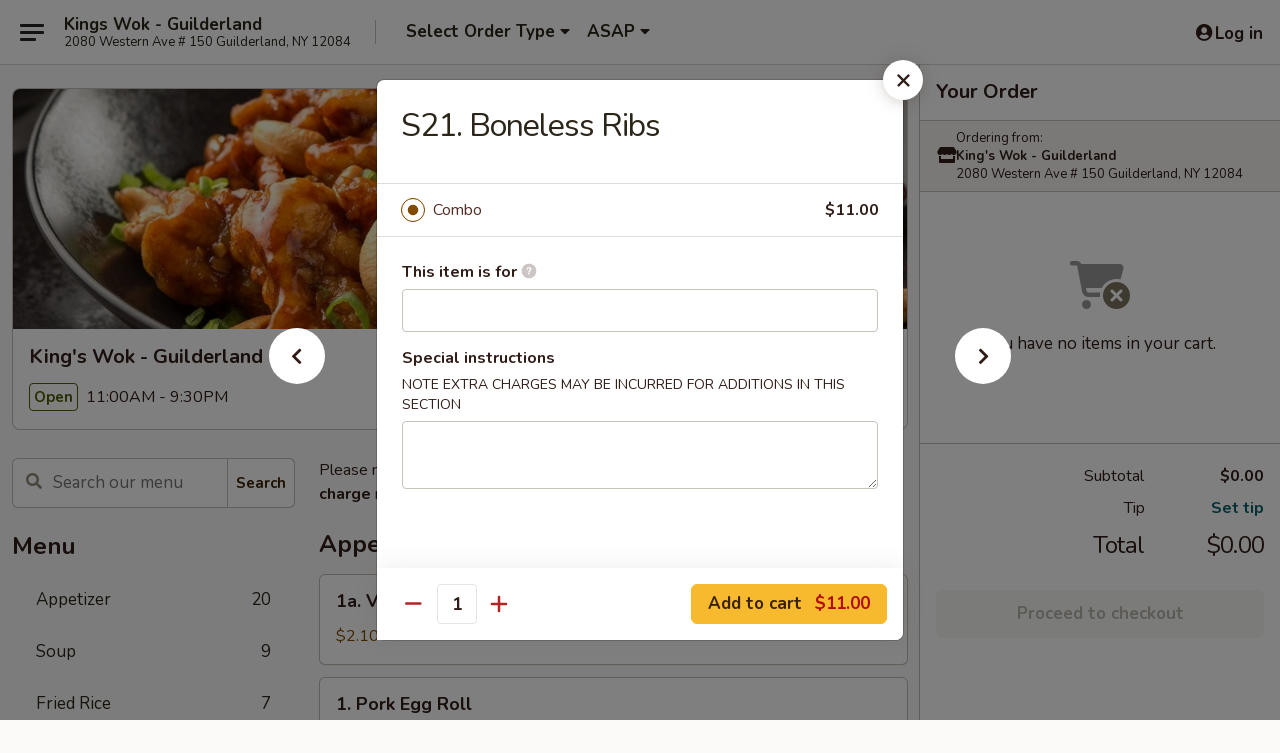

--- FILE ---
content_type: text/html; charset=UTF-8
request_url: https://www.kingswokguilderland.com/order/main/special-combination-plates/s21-boneless-ribs
body_size: 37797
content:
<!DOCTYPE html>

<html class="no-js css-scroll" lang="en">
	<head>
		<meta charset="utf-8" />
		<meta http-equiv="X-UA-Compatible" content="IE=edge,chrome=1" />

				<title>King's Wok - Guilderland | S21. Boneless Ribs | Special Combination Plates</title>
		<meta name="description" content="Order online for takeout: S21. Boneless Ribs from King&#039;s Wok - Guilderland. Serving the best Chinese in Guilderland, NY." />		<meta name="keywords" content="king's wok chinese, king's wok restaurant, king&rsquo;s wok, king&rsquo;s wok guilderland, king&rsquo;s wok menu, guilderland chinese taekout, guilderland chinese food, guilderland chinese restaurants, chinese taekout, best chinese food in guilderland, chinese restaurants in guilderland, chinese restaurants near me, chinese food near me" />		<meta name="viewport" content="width=device-width, initial-scale=1.0">

		<meta property="og:type" content="website">
		<meta property="og:title" content="King's Wok - Guilderland | S21. Boneless Ribs | Special Combination Plates">
		<meta property="og:description" content="Order online for takeout: S21. Boneless Ribs from King&#039;s Wok - Guilderland. Serving the best Chinese in Guilderland, NY.">

		<meta name="twitter:card" content="summary_large_image">
		<meta name="twitter:title" content="King's Wok - Guilderland | S21. Boneless Ribs | Special Combination Plates">
		<meta name="twitter:description" content="Order online for takeout: S21. Boneless Ribs from King&#039;s Wok - Guilderland. Serving the best Chinese in Guilderland, NY.">
					<meta property="og:image" content="https://imagedelivery.net/9lr8zq_Jvl7h6OFWqEi9IA/3c74c3e6-921d-46c5-30f5-45e8275cf100/public" />
			<meta name="twitter:image" content="https://imagedelivery.net/9lr8zq_Jvl7h6OFWqEi9IA/3c74c3e6-921d-46c5-30f5-45e8275cf100/public" />
		
		<meta name="apple-mobile-web-app-status-bar-style" content="black">
		<meta name="mobile-web-app-capable" content="yes">
					<link rel="canonical" href="https://www.kingswokguilderland.com/order/main/special-combination-plates/s21-boneless-ribs"/>
						<link rel="shortcut icon" href="https://imagedelivery.net/9lr8zq_Jvl7h6OFWqEi9IA/dab83ed0-0ea9-4fe2-f2df-feb0bc7c0000/public" type="image/png" />
			
		<link type="text/css" rel="stylesheet" href="/min/g=css4.0&amp;1769107598" />
		<link rel="stylesheet" href="//ajax.googleapis.com/ajax/libs/jqueryui/1.10.1/themes/base/minified/jquery-ui.min.css" />
		<link href='//fonts.googleapis.com/css?family=Open+Sans:400italic,400,700' rel='stylesheet' type='text/css' />
		<script src="https://kit.fontawesome.com/a4edb6363d.js" crossorigin="anonymous"></script>

		<style>
								.home_hero, .menu_hero{ background-image: url(https://imagedelivery.net/9lr8zq_Jvl7h6OFWqEi9IA/6501940d-4f7e-4cda-d12e-9c77cea51200/public); }
					@media
					(-webkit-min-device-pixel-ratio: 1.25),
					(min-resolution: 120dpi){
						/* Retina header*/
						.home_hero, .menu_hero{ background-image: url(https://imagedelivery.net/9lr8zq_Jvl7h6OFWqEi9IA/615c09b7-bcf4-4a6f-e5a7-1014cfe75800/public); }
					}
															/*body{  } */

					
		</style>

		<style type="text/css">div.menuItem_2249684, li.menuItem_2249684, div.menuItem_2249686, li.menuItem_2249686, div.menuItem_2249687, li.menuItem_2249687, div.menuItem_2249688, li.menuItem_2249688, div.menuItem_2249689, li.menuItem_2249689, div.menuItem_2249690, li.menuItem_2249690, div.menuItem_2249692, li.menuItem_2249692, div.menuItem_2249693, li.menuItem_2249693, div.menuItem_2249694, li.menuItem_2249694, div.menuItem_2249695, li.menuItem_2249695, div.menuItem_2249696, li.menuItem_2249696, div.menuItem_2249697, li.menuItem_2249697, div.menuItem_2249698, li.menuItem_2249698, div.menuItem_2249699, li.menuItem_2249699, div.menuItem_2249700, li.menuItem_2249700, div.menuItem_2249702, li.menuItem_2249702, div.menuItem_2249703, li.menuItem_2249703, div.menuItem_2249704, li.menuItem_2249704, div.menuItem_2249705, li.menuItem_2249705, div.menuItem_2249706, li.menuItem_2249706, div.menuItem_2249707, li.menuItem_2249707, div.menuItem_2249708, li.menuItem_2249708, div.menuItem_2249709, li.menuItem_2249709, div.menuItem_2249710, li.menuItem_2249710, div.menuItem_2249711, li.menuItem_2249711, div.menuItem_2249712, li.menuItem_2249712, div.menuItem_2249713, li.menuItem_2249713, div.menuItem_2249714, li.menuItem_2249714, div.menuItem_2249716, li.menuItem_2249716, div.menuItem_2249717, li.menuItem_2249717, div.menuItem_2249718, li.menuItem_2249718, div.menuItem_2249719, li.menuItem_2249719, div.menuItem_2249720, li.menuItem_2249720, div.menuItem_2249721, li.menuItem_2249721, div.menuItem_2249722, li.menuItem_2249722, div.menuItem_2249723, li.menuItem_2249723, div.menuItem_2249724, li.menuItem_2249724, div.menuItem_2249725, li.menuItem_2249725, div.menuItem_2249726, li.menuItem_2249726, div.menuItem_2249727, li.menuItem_2249727, div.menuItem_2249728, li.menuItem_2249728, div.menuItem_2249729, li.menuItem_2249729, div.menuItem_2249730, li.menuItem_2249730, div.menuItem_2249731, li.menuItem_2249731, div.menuItem_2249732, li.menuItem_2249732, div.menuItem_2249733, li.menuItem_2249733, div.menuItem_2249734, li.menuItem_2249734, div.menuItem_2249735, li.menuItem_2249735, div.menuItem_2249736, li.menuItem_2249736, div.menuItem_2249737, li.menuItem_2249737, div.menuItem_2249738, li.menuItem_2249738, div.menuItem_2249739, li.menuItem_2249739, div.menuItem_2249740, li.menuItem_2249740, div.menuItem_2249741, li.menuItem_2249741, div.menuItem_2249742, li.menuItem_2249742, div.menuItem_2249743, li.menuItem_2249743, div.menuItem_2249744, li.menuItem_2249744, div.menuItem_2249745, li.menuItem_2249745, div.menuItem_2249746, li.menuItem_2249746, div.menuItem_2249747, li.menuItem_2249747, div.menuItem_2249748, li.menuItem_2249748, div.menuItem_2249749, li.menuItem_2249749, div.menuItem_2249750, li.menuItem_2249750, div.menuItem_2249751, li.menuItem_2249751, div.menuItem_2249752, li.menuItem_2249752, div.menuItem_2249753, li.menuItem_2249753, div.menuItem_2249754, li.menuItem_2249754, div.menuItem_2917290, li.menuItem_2917290 {display:none !important;}</style><script type="text/javascript">window.UNAVAILABLE_MENU_IDS = [2249684,2249686,2249687,2249688,2249689,2249690,2249692,2249693,2249694,2249695,2249696,2249697,2249698,2249699,2249700,2249702,2249703,2249704,2249705,2249706,2249707,2249708,2249709,2249710,2249711,2249712,2249713,2249714,2249716,2249717,2249718,2249719,2249720,2249721,2249722,2249723,2249724,2249725,2249726,2249727,2249728,2249729,2249730,2249731,2249732,2249733,2249734,2249735,2249736,2249737,2249738,2249739,2249740,2249741,2249742,2249743,2249744,2249745,2249746,2249747,2249748,2249749,2249750,2249751,2249752,2249753,2249754,2917290]</script>
		<script type="text/javascript">
			var UrlTag = "kingswokguilderland";
			var template = 'defaultv4';
			var formname = 'ordering3';
			var menulink = 'https://www.kingswokguilderland.com/order/main';
			var checkoutlink = 'https://www.kingswokguilderland.com/checkout';
		</script>
		<script>
			/* http://writing.colin-gourlay.com/safely-using-ready-before-including-jquery/ */
			(function(w,d,u){w.readyQ=[];w.bindReadyQ=[];function p(x,y){if(x=="ready"){w.bindReadyQ.push(y);}else{w.readyQ.push(x);}};var a={ready:p,bind:p};w.$=w.jQuery=function(f){if(f===d||f===u){return a}else{p(f)}}})(window,document)
		</script>

		<script type="application/ld+json">{
    "@context": "http://schema.org",
    "@type": "Menu",
    "url": "https://www.kingswokguilderland.com/order/main",
    "mainEntityOfPage": "https://www.kingswokguilderland.com/order/main",
    "inLanguage": "English",
    "name": "Main",
    "description": "Please note: requests for additional items or special preparation may incur an <b>extra charge</b> not calculated on your online order.",
    "hasMenuSection": [
        {
            "@type": "MenuSection",
            "url": "https://www.kingswokguilderland.com/order/main/special-combination-plates",
            "name": "Special Combination Plates",
            "description": "Served with Egg Roll & Fried Rice",
            "hasMenuItem": [
                {
                    "@type": "MenuItem",
                    "name": "S21. Boneless Ribs",
                    "url": "https://www.kingswokguilderland.com/order/main/special-combination-plates/s21-boneless-ribs"
                }
            ]
        }
    ]
}</script>
<!-- Google Tag Manager -->
<script>
	window.dataLayer = window.dataLayer || [];
	let data = {
		account: 'kingswokguilderland',
		context: 'direct',
		templateVersion: 4,
		rid: 66	}
		dataLayer.push(data);
	(function(w,d,s,l,i){w[l]=w[l]||[];w[l].push({'gtm.start':
		new Date().getTime(),event:'gtm.js'});var f=d.getElementsByTagName(s)[0],
		j=d.createElement(s),dl=l!='dataLayer'?'&l='+l:'';j.async=true;j.src=
		'https://www.googletagmanager.com/gtm.js?id='+i+dl;f.parentNode.insertBefore(j,f);
		})(window,document,'script','dataLayer','GTM-K9P93M');

	function gtag() { dataLayer.push(arguments); }
</script>

			<script async src="https://www.googletagmanager.com/gtag/js?id=G-R1PCVE98LZ"></script>
	
	<script>
		
		gtag('js', new Date());

		
					gtag('config', "G-R1PCVE98LZ");
			</script>
		<link href="https://fonts.googleapis.com/css?family=Open+Sans:400,600,700|Nunito:400,700" rel="stylesheet" />
	</head>

	<body
		data-event-on:customer_registered="window.location.reload()"
		data-event-on:customer_logged_in="window.location.reload()"
		data-event-on:customer_logged_out="window.location.reload()"
	>
		<a class="skip-to-content-link" href="#main">Skip to content</a>
				<!-- Google Tag Manager (noscript) -->
		<noscript><iframe src="https://www.googletagmanager.com/ns.html?id=GTM-K9P93M" height="0" width="0" style="display:none;visibility:hidden"></iframe></noscript>
		<!-- End Google Tag Manager (noscript) -->
						<!-- wrapper starts -->
		<div class="wrapper">
			<div style="grid-area: header-announcements">
				<div id="upgradeBrowserBanner" class="alert alert-warning mb-0 rounded-0 py-4" style="display:none;">
	<div class="alert-icon"><i class="fas fa-warning" aria-hidden="true"></i></div>
	<div>
		<strong>We're sorry, but the Web browser you are using is not supported.</strong> <br/> Please upgrade your browser or try a different one to use this Website. Supported browsers include:<br/>
		<ul class="list-unstyled">
			<li class="mt-2"><a href="https://www.google.com/chrome" target="_blank" rel="noopener noreferrer" class="simple-link"><i class="fab fa-chrome"></i> Chrome</a></li>
			<li class="mt-2"><a href="https://www.mozilla.com/firefox/upgrade.html" target="_blank" rel="noopener noreferrer" class="simple-link"><i class="fab fa-firefox"></i> Firefox</a></li>
			<li class="mt-2"><a href="https://www.microsoft.com/en-us/windows/microsoft-edge" target="_blank" rel="noopener noreferrer" class="simple-link"><i class="fab fa-edge"></i> Edge</a></li>
			<li class="mt-2"><a href="http://www.apple.com/safari/" target="_blank" rel="noopener noreferrer" class="simple-link"><i class="fab fa-safari"></i> Safari</a></li>
		</ul>
	</div>
</div>
<script>
	var ua = navigator.userAgent;
	var match = ua.match(/Firefox\/([0-9]+)\./);
	var firefoxVersion = match ? parseInt(match[1]) : 1000;
	var match = ua.match(/Chrome\/([0-9]+)\./);
	var chromeVersion = match ? parseInt(match[1]) : 1000;
	var isIE = ua.indexOf('MSIE') > -1 || ua.indexOf('Trident') > -1;
	var upgradeBrowserBanner = document.getElementById('upgradeBrowserBanner');
	var isMatchesSupported = typeof(upgradeBrowserBanner.matches)!="undefined";
	var isEntriesSupported = typeof(Object.entries)!="undefined";
	//Safari version is verified with isEntriesSupported
	if (isIE || !isMatchesSupported || !isEntriesSupported || firefoxVersion <= 46 || chromeVersion <= 53) {
		upgradeBrowserBanner.style.display = 'flex';
	}
</script>				
				<!-- get closed sign if applicable. -->
				
				
							</div>

						<div class="headerAndWtype" style="grid-area: header">
				<!-- Header Starts -->
				<header class="header">
										<div class="d-flex flex-column align-items-start flex-md-row align-items-md-center">
												<div class="logo_name_alt flex-shrink-0 d-flex align-items-center align-self-stretch pe-6 pe-md-0">
							
	<button
		type="button"
		class="eds_button btn btn-outline eds_button--shape-default eds_menu_button"
		data-bs-toggle="offcanvas" data-bs-target="#side-menu" aria-controls="side-menu" aria-label="Main menu"	><span aria-hidden="true"></span> <span aria-hidden="true"></span> <span aria-hidden="true"></span></button>

	
							<div class="d-flex flex-column align-items-center mx-auto align-items-md-start mx-md-0">
								<a
									class="eds-display-text-title-xs text-truncate title-container"
									href="https://www.kingswokguilderland.com"
								>
									Kings Wok - Guilderland								</a>

																	<span class="eds-copy-text-s-regular text-center text-md-start address-container" title="2080 Western Ave # 150 Guilderland, NY 12084">
										2080 Western Ave # 150 Guilderland, NY 12084									</span>
															</div>
						</div>

																			<div class="eds-display-text-title-s d-none d-md-block border-start mx-4" style="width: 0">&nbsp;</div>

							<div class="header_order_options d-flex align-items-center  w-100 p-2p5 p-md-0">
																<div class="what">
									<button
	type="button"
	class="border-0 bg-transparent text-start"
	data-bs-toggle="modal"
	data-bs-target="#modal-order-options"
	aria-expanded="false"
	style="min-height: 44px"
>
	<div class="d-flex align-items-baseline gap-2">
		<div class="otype-name-label eds-copy-text-l-bold text-truncate" style="flex: 1" data-order-type-label>
			Select Order Type		</div>

		<i class="fa fa-fw fa-caret-down"></i>
	</div>

	<div
		class="otype-picker-label otype-address-label eds-interface-text-m-regular text-truncate hidden"
	>
			</div>
</button>

<script>
	$(function() {
		var $autoCompleteInputs = $('[data-autocomplete-address]');
		if ($autoCompleteInputs && $autoCompleteInputs.length) {
			$autoCompleteInputs.each(function() {
				let $input = $(this);
				let $deliveryAddressContainer = $input.parents('.deliveryAddressContainer').first();
				$input.autocomplete({
					source   : addressAC,
					minLength: 3,
					delay    : 300,
					select   : function(event, ui) {
						$.getJSON('/' + UrlTag + '/?form=addresslookup', {
							id: ui.item.id,
						}, function(data) {
							let location = data
							if (location.address.street.endsWith('Trl')) {
								location.address.street = location.address.street.replace('Trl', 'Trail')
							}
							let autoCompleteSuccess = $input.data('autocomplete-success');
							if (autoCompleteSuccess) {
								let autoCompleteSuccessFunction = window[autoCompleteSuccess];
								if (typeof autoCompleteSuccessFunction == "function") {
									autoCompleteSuccessFunction(location);
								}
							}

							let address = location.address

							$('#add-address-city, [data-autocompleted-city]').val(address.city)
							$('#add-address-state, [data-autocompleted-state]').val(address.stateCode)
							$('#add-address-zip, [data-autocompleted-zip]').val(address.postalCode)
							$('#add-address-latitude, [data-autocompleted-latitude]').val(location.position.lat)
							$('#add-address-longitude, [data-autocompleted-longitude]').val(location.position.lng)
							let streetAddress = (address.houseNumber || '') + ' ' + (address.street || '');
							$('#street-address-1, [data-autocompleted-street-address]').val(streetAddress)
							validateAddress($deliveryAddressContainer);
						})
					},
				})
				$input.attr('autocomplete', 'street-address')
			});
		}

		// autocomplete using Address autocomplete
		// jquery autocomplete needs 2 fields: title and value
		// id holds the LocationId which can be used at a later stage to get the coordinate of the selected choice
		function addressAC(query, callback) {
			//we don't actually want to search until they've entered the street number and at least one character
			words = query.term.trim().split(' ')
			if (words.length < 2) {
				return false
			}

			$.getJSON('/' + UrlTag + '/?form=addresssuggest', { q: query.term }, function(data) {
				var addresses = data.items
				addresses = addresses.map(addr => {
					if ((addr.address.label || '').endsWith('Trl')) {
						addr.address.label = addr.address.label.replace('Trl', 'Trail')
					}
					let streetAddress = (addr.address.label || '')
					return {
						label: streetAddress,
						value: streetAddress,
						id   : addr.id,
					}
				})

				return callback(addresses)
			})
		}

				$('[data-address-from-current-loc]').on('click', function(e) {
			let $streetAddressContainer = $(this).parents('.street-address-container').first();
			let $deliveryAddressContainer = $(this).parents('.deliveryAddressContainer').first();
			e.preventDefault();
			if(navigator.geolocation) {
				navigator.geolocation.getCurrentPosition(position => {
					$.getJSON('/' + UrlTag + '/?form=addresssuggest', {
						at: position.coords.latitude + "," + position.coords.longitude
					}, function(data) {
						let location = data.items[0];
						let address = location.address
						$streetAddressContainer.find('.input-street-address').val((address.houseNumber ? address.houseNumber : '') + ' ' + (address.street ? address.street : ''));
						$('#add-address-city').val(address.city ? address.city : '');
						$('#add-address-state').val(address.state ? address.state : '');
						$('#add-address-zip').val(address.postalCode ? address.postalCode : '');
						$('#add-address-latitude').val(location.position.lat ? location.position.lat : '');
						$('#add-address-longitude').val(location.position.lng ? location.position.lng : '');
						validateAddress($deliveryAddressContainer, 0);
					});
				});
			} else {
				alert("Geolocation is not supported by this browser!");
			}
		});
	});

	function autoCompleteSuccess(location)
	{
		if (location && location.address) {
			let address = location.address

			let streetAddress = (address.houseNumber || '') + ' ' + (address.street || '');
			$.ajax({
				url: '/' + UrlTag + '/?form=saveformfields',
				data: {
					'param_full~address_s_n_255': streetAddress + ', ' + address.city + ', ' + address.state,
					'param_street~address_s_n_255': streetAddress,
					'param_city_s_n_90': address.city,
					'param_state_s_n_2': address.state,
					'param_zip~code_z_n_10': address.postalCode,
				}
			});
		}
	}
</script>
								</div>

																									<div class="when showcheck_parent">
																				<div class="ordertimetypes ">
	<button
		type="button"
		class="border-0 bg-transparent text-start loadable-content"
		data-bs-toggle="modal"
		data-bs-target="#modal-order-time"
		aria-expanded="false"
		style="min-height: 44px"
		data-change-label-to-later-date
	>
		<div class="d-flex align-items-baseline gap-2">
			<div class="eds-copy-text-l-bold text-truncate flex-fill" data-otype-time-day>
								ASAP			</div>

			<i class="fa fa-fw fa-caret-down"></i>
		</div>

		<div
			class="otype-picker-label otype-picker-time eds-interface-text-m-regular text-truncate hidden"
			data-otype-time
		>
			Later		</div>
	</button>
</div>
									</div>
															</div>
						
												<div class="position-absolute top-0 end-0 pe-2 py-2p5">
							
	<div id="login-status" >
					
	<button
		type="button"
		class="eds_button btn btn-outline eds_button--shape-default px-2 text-nowrap"
		aria-label="Log in" style="color: currentColor" data-bs-toggle="modal" data-bs-target="#login-modal"	><i
		class="eds_icon fa fa-lg fa-fw fa-user-circle d-block d-lg-none"
		style="font-family: &quot;Font Awesome 5 Pro&quot;; "	></i>

	 <div class="d-none d-lg-flex align-items-baseline gap-2">
	<i
		class="eds_icon fa fa-fw fa-user-circle"
		style="font-family: &quot;Font Awesome 5 Pro&quot;; "	></i>

	<div class="profile-container text-truncate">Log in</div></div></button>

				</div>

							</div>
					</div>

															
	<aside		data-eds-id="6976b0c6c8fc4"
		class="eds_side_menu offcanvas offcanvas-start text-dark "
		tabindex="-1"
				id="side-menu" data-event-on:menu_selected="this.dispatchEvent(new CustomEvent('eds.hide'))" data-event-on:category_selected="this.dispatchEvent(new CustomEvent('eds.hide'))"	>
		
		<div class="eds_side_menu-body offcanvas-body d-flex flex-column p-0 css-scroll">
										<div
					class="eds_side_menu-close position-absolute top-0 end-0 pt-3 pe-3 "
					style="z-index: 1"
				>
					
	<button
		type="button"
		class="eds_button btn btn-outline-secondary eds_button--shape-circle"
		data-bs-dismiss="offcanvas" data-bs-target="[data-eds-id=&quot;6976b0c6c8fc4&quot;]" aria-label="Close"	><i
		class="eds_icon fa fa-fw fa-close"
		style="font-family: &quot;Font Awesome 5 Pro&quot;; "	></i></button>

					</div>
			
			<div class="restaurant-info border-bottom border-light p-3">
							<p class="eds-display-text-title-xs mb-0 me-2 pe-4">King's Wok - Guilderland</p>

			<div class="eds-copy-text-s-regular me-2 pe-4">
			2080 Western Ave # 150 Guilderland, NY 12084		</div>
						</div>

																	
	<div class="border-bottom border-light p-3">
		
		
			<details
				class="eds_list eds_list--border-none" open				data-menu-id="17968"
									data-event-on:document_ready="this.open = localStorage.getItem('menu-open-17968') !== 'false'"
										onclick="localStorage.setItem('menu-open-17968', !this.open)"
							>
									<summary class="eds-copy-text-l-regular list-unstyled rounded-3 mb-1 " tabindex="0">
						<h2 class="eds-display-text-title-m m-0 p-0">
															
	<i
		class="eds_icon fas fa-fw fa-chevron-right"
		style="font-family: &quot;Font Awesome 5 Pro&quot;; "	></i>

															Menu
						</h2>
					</summary>
										<div class="mb-3"></div>
				
																		
									<a
						class="eds_list-item eds-copy-text-l-regular list-unstyled rounded-3 mb-1 px-3 px-lg-4 py-2p5 d-flex "
						data-event-on:category_pinned="(category) => $(this).toggleClass('active', category.id === '235913')"
						href="https://www.kingswokguilderland.com/order/main/appetizer"
						aria-current="page"
						onclick="if (!event.ctrlKey) {
							const currentMenuIsActive = true || $(this).closest('details').find('summary').hasClass('active');
							if (currentMenuIsActive) {
								app.event.emit('category_selected', { id: '235913' });
							} else {
								app.event.emit('menu_selected', { menu_id: '17968', menu_description: &quot;Please note: requests for additional items or special preparation may incur an &lt;b&gt;extra charge&lt;\/b&gt; not calculated on your online order.&quot;, category_id: '235913' });
							}
															return false;
													}"
					>
						Appetizer													<span class="ms-auto">20</span>
											</a>
									<a
						class="eds_list-item eds-copy-text-l-regular list-unstyled rounded-3 mb-1 px-3 px-lg-4 py-2p5 d-flex "
						data-event-on:category_pinned="(category) => $(this).toggleClass('active', category.id === '235914')"
						href="https://www.kingswokguilderland.com/order/main/soup"
						aria-current="page"
						onclick="if (!event.ctrlKey) {
							const currentMenuIsActive = true || $(this).closest('details').find('summary').hasClass('active');
							if (currentMenuIsActive) {
								app.event.emit('category_selected', { id: '235914' });
							} else {
								app.event.emit('menu_selected', { menu_id: '17968', menu_description: &quot;Please note: requests for additional items or special preparation may incur an &lt;b&gt;extra charge&lt;\/b&gt; not calculated on your online order.&quot;, category_id: '235914' });
							}
															return false;
													}"
					>
						Soup													<span class="ms-auto">9</span>
											</a>
									<a
						class="eds_list-item eds-copy-text-l-regular list-unstyled rounded-3 mb-1 px-3 px-lg-4 py-2p5 d-flex "
						data-event-on:category_pinned="(category) => $(this).toggleClass('active', category.id === '235915')"
						href="https://www.kingswokguilderland.com/order/main/fried-rice"
						aria-current="page"
						onclick="if (!event.ctrlKey) {
							const currentMenuIsActive = true || $(this).closest('details').find('summary').hasClass('active');
							if (currentMenuIsActive) {
								app.event.emit('category_selected', { id: '235915' });
							} else {
								app.event.emit('menu_selected', { menu_id: '17968', menu_description: &quot;Please note: requests for additional items or special preparation may incur an &lt;b&gt;extra charge&lt;\/b&gt; not calculated on your online order.&quot;, category_id: '235915' });
							}
															return false;
													}"
					>
						Fried Rice													<span class="ms-auto">7</span>
											</a>
									<a
						class="eds_list-item eds-copy-text-l-regular list-unstyled rounded-3 mb-1 px-3 px-lg-4 py-2p5 d-flex "
						data-event-on:category_pinned="(category) => $(this).toggleClass('active', category.id === '235918')"
						href="https://www.kingswokguilderland.com/order/main/chow-mein-or-chop-suey"
						aria-current="page"
						onclick="if (!event.ctrlKey) {
							const currentMenuIsActive = true || $(this).closest('details').find('summary').hasClass('active');
							if (currentMenuIsActive) {
								app.event.emit('category_selected', { id: '235918' });
							} else {
								app.event.emit('menu_selected', { menu_id: '17968', menu_description: &quot;Please note: requests for additional items or special preparation may incur an &lt;b&gt;extra charge&lt;\/b&gt; not calculated on your online order.&quot;, category_id: '235918' });
							}
															return false;
													}"
					>
						Chow Mein or Chop Suey													<span class="ms-auto">12</span>
											</a>
									<a
						class="eds_list-item eds-copy-text-l-regular list-unstyled rounded-3 mb-1 px-3 px-lg-4 py-2p5 d-flex "
						data-event-on:category_pinned="(category) => $(this).toggleClass('active', category.id === '235917')"
						href="https://www.kingswokguilderland.com/order/main/chow-fun-or-mei-fun"
						aria-current="page"
						onclick="if (!event.ctrlKey) {
							const currentMenuIsActive = true || $(this).closest('details').find('summary').hasClass('active');
							if (currentMenuIsActive) {
								app.event.emit('category_selected', { id: '235917' });
							} else {
								app.event.emit('menu_selected', { menu_id: '17968', menu_description: &quot;Please note: requests for additional items or special preparation may incur an &lt;b&gt;extra charge&lt;\/b&gt; not calculated on your online order.&quot;, category_id: '235917' });
							}
															return false;
													}"
					>
						Chow Fun or Mei Fun													<span class="ms-auto">11</span>
											</a>
									<a
						class="eds_list-item eds-copy-text-l-regular list-unstyled rounded-3 mb-1 px-3 px-lg-4 py-2p5 d-flex "
						data-event-on:category_pinned="(category) => $(this).toggleClass('active', category.id === '235916')"
						href="https://www.kingswokguilderland.com/order/main/lo-mein"
						aria-current="page"
						onclick="if (!event.ctrlKey) {
							const currentMenuIsActive = true || $(this).closest('details').find('summary').hasClass('active');
							if (currentMenuIsActive) {
								app.event.emit('category_selected', { id: '235916' });
							} else {
								app.event.emit('menu_selected', { menu_id: '17968', menu_description: &quot;Please note: requests for additional items or special preparation may incur an &lt;b&gt;extra charge&lt;\/b&gt; not calculated on your online order.&quot;, category_id: '235916' });
							}
															return false;
													}"
					>
						Lo Mein													<span class="ms-auto">7</span>
											</a>
									<a
						class="eds_list-item eds-copy-text-l-regular list-unstyled rounded-3 mb-1 px-3 px-lg-4 py-2p5 d-flex "
						data-event-on:category_pinned="(category) => $(this).toggleClass('active', category.id === '235919')"
						href="https://www.kingswokguilderland.com/order/main/egg-foo-young"
						aria-current="page"
						onclick="if (!event.ctrlKey) {
							const currentMenuIsActive = true || $(this).closest('details').find('summary').hasClass('active');
							if (currentMenuIsActive) {
								app.event.emit('category_selected', { id: '235919' });
							} else {
								app.event.emit('menu_selected', { menu_id: '17968', menu_description: &quot;Please note: requests for additional items or special preparation may incur an &lt;b&gt;extra charge&lt;\/b&gt; not calculated on your online order.&quot;, category_id: '235919' });
							}
															return false;
													}"
					>
						Egg Foo Young													<span class="ms-auto">6</span>
											</a>
									<a
						class="eds_list-item eds-copy-text-l-regular list-unstyled rounded-3 mb-1 px-3 px-lg-4 py-2p5 d-flex "
						data-event-on:category_pinned="(category) => $(this).toggleClass('active', category.id === '235920')"
						href="https://www.kingswokguilderland.com/order/main/pork"
						aria-current="page"
						onclick="if (!event.ctrlKey) {
							const currentMenuIsActive = true || $(this).closest('details').find('summary').hasClass('active');
							if (currentMenuIsActive) {
								app.event.emit('category_selected', { id: '235920' });
							} else {
								app.event.emit('menu_selected', { menu_id: '17968', menu_description: &quot;Please note: requests for additional items or special preparation may incur an &lt;b&gt;extra charge&lt;\/b&gt; not calculated on your online order.&quot;, category_id: '235920' });
							}
															return false;
													}"
					>
						Pork													<span class="ms-auto">6</span>
											</a>
									<a
						class="eds_list-item eds-copy-text-l-regular list-unstyled rounded-3 mb-1 px-3 px-lg-4 py-2p5 d-flex "
						data-event-on:category_pinned="(category) => $(this).toggleClass('active', category.id === '235921')"
						href="https://www.kingswokguilderland.com/order/main/poultry"
						aria-current="page"
						onclick="if (!event.ctrlKey) {
							const currentMenuIsActive = true || $(this).closest('details').find('summary').hasClass('active');
							if (currentMenuIsActive) {
								app.event.emit('category_selected', { id: '235921' });
							} else {
								app.event.emit('menu_selected', { menu_id: '17968', menu_description: &quot;Please note: requests for additional items or special preparation may incur an &lt;b&gt;extra charge&lt;\/b&gt; not calculated on your online order.&quot;, category_id: '235921' });
							}
															return false;
													}"
					>
						Poultry													<span class="ms-auto">9</span>
											</a>
									<a
						class="eds_list-item eds-copy-text-l-regular list-unstyled rounded-3 mb-1 px-3 px-lg-4 py-2p5 d-flex "
						data-event-on:category_pinned="(category) => $(this).toggleClass('active', category.id === '235922')"
						href="https://www.kingswokguilderland.com/order/main/beef"
						aria-current="page"
						onclick="if (!event.ctrlKey) {
							const currentMenuIsActive = true || $(this).closest('details').find('summary').hasClass('active');
							if (currentMenuIsActive) {
								app.event.emit('category_selected', { id: '235922' });
							} else {
								app.event.emit('menu_selected', { menu_id: '17968', menu_description: &quot;Please note: requests for additional items or special preparation may incur an &lt;b&gt;extra charge&lt;\/b&gt; not calculated on your online order.&quot;, category_id: '235922' });
							}
															return false;
													}"
					>
						Beef													<span class="ms-auto">11</span>
											</a>
									<a
						class="eds_list-item eds-copy-text-l-regular list-unstyled rounded-3 mb-1 px-3 px-lg-4 py-2p5 d-flex "
						data-event-on:category_pinned="(category) => $(this).toggleClass('active', category.id === '235923')"
						href="https://www.kingswokguilderland.com/order/main/seafood"
						aria-current="page"
						onclick="if (!event.ctrlKey) {
							const currentMenuIsActive = true || $(this).closest('details').find('summary').hasClass('active');
							if (currentMenuIsActive) {
								app.event.emit('category_selected', { id: '235923' });
							} else {
								app.event.emit('menu_selected', { menu_id: '17968', menu_description: &quot;Please note: requests for additional items or special preparation may incur an &lt;b&gt;extra charge&lt;\/b&gt; not calculated on your online order.&quot;, category_id: '235923' });
							}
															return false;
													}"
					>
						Seafood													<span class="ms-auto">14</span>
											</a>
									<a
						class="eds_list-item eds-copy-text-l-regular list-unstyled rounded-3 mb-1 px-3 px-lg-4 py-2p5 d-flex "
						data-event-on:category_pinned="(category) => $(this).toggleClass('active', category.id === '235925')"
						href="https://www.kingswokguilderland.com/order/main/sweet-sour"
						aria-current="page"
						onclick="if (!event.ctrlKey) {
							const currentMenuIsActive = true || $(this).closest('details').find('summary').hasClass('active');
							if (currentMenuIsActive) {
								app.event.emit('category_selected', { id: '235925' });
							} else {
								app.event.emit('menu_selected', { menu_id: '17968', menu_description: &quot;Please note: requests for additional items or special preparation may incur an &lt;b&gt;extra charge&lt;\/b&gt; not calculated on your online order.&quot;, category_id: '235925' });
							}
															return false;
													}"
					>
						Sweet & Sour													<span class="ms-auto">3</span>
											</a>
									<a
						class="eds_list-item eds-copy-text-l-regular list-unstyled rounded-3 mb-1 px-3 px-lg-4 py-2p5 d-flex "
						data-event-on:category_pinned="(category) => $(this).toggleClass('active', category.id === '235924')"
						href="https://www.kingswokguilderland.com/order/main/vegetables"
						aria-current="page"
						onclick="if (!event.ctrlKey) {
							const currentMenuIsActive = true || $(this).closest('details').find('summary').hasClass('active');
							if (currentMenuIsActive) {
								app.event.emit('category_selected', { id: '235924' });
							} else {
								app.event.emit('menu_selected', { menu_id: '17968', menu_description: &quot;Please note: requests for additional items or special preparation may incur an &lt;b&gt;extra charge&lt;\/b&gt; not calculated on your online order.&quot;, category_id: '235924' });
							}
															return false;
													}"
					>
						Vegetables													<span class="ms-auto">9</span>
											</a>
									<a
						class="eds_list-item eds-copy-text-l-regular list-unstyled rounded-3 mb-1 px-3 px-lg-4 py-2p5 d-flex "
						data-event-on:category_pinned="(category) => $(this).toggleClass('active', category.id === '235926')"
						href="https://www.kingswokguilderland.com/order/main/hunan-szechuan-style"
						aria-current="page"
						onclick="if (!event.ctrlKey) {
							const currentMenuIsActive = true || $(this).closest('details').find('summary').hasClass('active');
							if (currentMenuIsActive) {
								app.event.emit('category_selected', { id: '235926' });
							} else {
								app.event.emit('menu_selected', { menu_id: '17968', menu_description: &quot;Please note: requests for additional items or special preparation may incur an &lt;b&gt;extra charge&lt;\/b&gt; not calculated on your online order.&quot;, category_id: '235926' });
							}
															return false;
													}"
					>
						Hunan & Szechuan Style													<span class="ms-auto">28</span>
											</a>
									<a
						class="eds_list-item eds-copy-text-l-regular list-unstyled rounded-3 mb-1 px-3 px-lg-4 py-2p5 d-flex "
						data-event-on:category_pinned="(category) => $(this).toggleClass('active', category.id === '235927')"
						href="https://www.kingswokguilderland.com/order/main/chefs-specialties"
						aria-current="page"
						onclick="if (!event.ctrlKey) {
							const currentMenuIsActive = true || $(this).closest('details').find('summary').hasClass('active');
							if (currentMenuIsActive) {
								app.event.emit('category_selected', { id: '235927' });
							} else {
								app.event.emit('menu_selected', { menu_id: '17968', menu_description: &quot;Please note: requests for additional items or special preparation may incur an &lt;b&gt;extra charge&lt;\/b&gt; not calculated on your online order.&quot;, category_id: '235927' });
							}
															return false;
													}"
					>
						Chef's Specialties													<span class="ms-auto">12</span>
											</a>
									<a
						class="eds_list-item eds-copy-text-l-regular list-unstyled rounded-3 mb-1 px-3 px-lg-4 py-2p5 d-flex "
						data-event-on:category_pinned="(category) => $(this).toggleClass('active', category.id === '235928')"
						href="https://www.kingswokguilderland.com/order/main/special-diet-menu"
						aria-current="page"
						onclick="if (!event.ctrlKey) {
							const currentMenuIsActive = true || $(this).closest('details').find('summary').hasClass('active');
							if (currentMenuIsActive) {
								app.event.emit('category_selected', { id: '235928' });
							} else {
								app.event.emit('menu_selected', { menu_id: '17968', menu_description: &quot;Please note: requests for additional items or special preparation may incur an &lt;b&gt;extra charge&lt;\/b&gt; not calculated on your online order.&quot;, category_id: '235928' });
							}
															return false;
													}"
					>
						Special Diet Menu													<span class="ms-auto">8</span>
											</a>
									<a
						class="eds_list-item eds-copy-text-l-regular list-unstyled rounded-3 mb-1 px-3 px-lg-4 py-2p5 d-flex active"
						data-event-on:category_pinned="(category) => $(this).toggleClass('active', category.id === '235929')"
						href="https://www.kingswokguilderland.com/order/main/special-combination-plates"
						aria-current="page"
						onclick="if (!event.ctrlKey) {
							const currentMenuIsActive = true || $(this).closest('details').find('summary').hasClass('active');
							if (currentMenuIsActive) {
								app.event.emit('category_selected', { id: '235929' });
							} else {
								app.event.emit('menu_selected', { menu_id: '17968', menu_description: &quot;Please note: requests for additional items or special preparation may incur an &lt;b&gt;extra charge&lt;\/b&gt; not calculated on your online order.&quot;, category_id: '235929' });
							}
															return false;
													}"
					>
						Special Combination Plates													<span class="ms-auto">29</span>
											</a>
									<a
						class="eds_list-item eds-copy-text-l-regular list-unstyled rounded-3 mb-1 px-3 px-lg-4 py-2p5 d-flex "
						data-event-on:category_pinned="(category) => $(this).toggleClass('active', category.id === '235931')"
						href="https://www.kingswokguilderland.com/order/main/side-orders"
						aria-current="page"
						onclick="if (!event.ctrlKey) {
							const currentMenuIsActive = true || $(this).closest('details').find('summary').hasClass('active');
							if (currentMenuIsActive) {
								app.event.emit('category_selected', { id: '235931' });
							} else {
								app.event.emit('menu_selected', { menu_id: '17968', menu_description: &quot;Please note: requests for additional items or special preparation may incur an &lt;b&gt;extra charge&lt;\/b&gt; not calculated on your online order.&quot;, category_id: '235931' });
							}
															return false;
													}"
					>
						Side Orders													<span class="ms-auto">4</span>
											</a>
							</details>
		
			</div>

						
																	<nav>
							<ul class="eds_list eds_list--border-none border-bottom">
	<li class="eds_list-item">
		<a class="d-block p-3 " href="https://www.kingswokguilderland.com">
			Home		</a>
	</li>

		
	
			<li class="eds_list-item">
			<a class="d-block p-3 " href="https://www.kingswokguilderland.com/locationinfo">
				Location &amp; Hours			</a>
		</li>
	
	<li class="eds_list-item">
		<a class="d-block p-3 " href="https://www.kingswokguilderland.com/contact">
			Contact
		</a>
	</li>
</ul>
						</nav>

												<div class="eds-copy-text-s-regular p-3 d-lg-none">
							
	<ul class="list-unstyled d-flex gap-2">
						<li><a href="https://www.yelp.com/biz/kings-wok-restaurant-guilderland" target="new"  title="Opens in new tab" class="icon" title="Yelp"><i class="fab fa-yelp"></i><span class="sr-only">Yelp</span></a></li>
							<li><a href="https://www.tripadvisor.com/Restaurant_Review-g47837-d420524-Reviews-Kings_Wok_Restaurant-Guilderland_New_York.html" target="new"  title="Opens in new tab" class="icon" title="TripAdvisor"><i class="fak fa-tripadvisor"></i><span class="sr-only">TripAdvisor</span></a></li>
				</ul>
	
<div><a href="http://chinesemenuonline.com">&copy; 2026 Online Ordering by Chinese Menu Online</a></div>
	<div>Discover the best Chinese restaurants with <a href="https://www.springroll.com" target="_blank" title="Opens in new tab" >Springroll</a></div>

<ul class="list-unstyled mb-0 pt-3">
	<li><a href="https://www.kingswokguilderland.com/reportbug">Technical Support</a></li>
	<li><a href="https://www.kingswokguilderland.com/privacy">Privacy Policy</a></li>
	<li><a href="https://www.kingswokguilderland.com/tos">Terms of Service</a></li>
	<li><a href="https://www.kingswokguilderland.com/accessibility">Accessibility</a></li>
</ul>

This site is protected by reCAPTCHA and the Google <a href="https://policies.google.com/privacy">Privacy Policy</a> and <a href="https://policies.google.com/terms">Terms of Service</a> apply.
						</div>		</div>

		<script>
		{
			const container = document.querySelector('[data-eds-id="6976b0c6c8fc4"]');

						['show', 'hide', 'toggle', 'dispose'].forEach((eventName) => {
				container.addEventListener(`eds.${eventName}`, (e) => {
					bootstrap.Offcanvas.getOrCreateInstance(container)[eventName](
						...(Array.isArray(e.detail) ? e.detail : [e.detail])
					);
				});
			});
		}
		</script>
	</aside>

					</header>
			</div>

										<div class="container p-0" style="grid-area: hero">
					<section class="hero">
												<div class="menu_hero backbgbox position-relative" role="img" aria-label="Image of food offered at the restaurant">
									<div class="logo">
		<a class="logo-image" href="https://www.kingswokguilderland.com">
			<img
				src="https://imagedelivery.net/9lr8zq_Jvl7h6OFWqEi9IA/3c74c3e6-921d-46c5-30f5-45e8275cf100/public"
				srcset="https://imagedelivery.net/9lr8zq_Jvl7h6OFWqEi9IA/3c74c3e6-921d-46c5-30f5-45e8275cf100/public 1x, https://imagedelivery.net/9lr8zq_Jvl7h6OFWqEi9IA/3c74c3e6-921d-46c5-30f5-45e8275cf100/public 2x"				alt="Home"
			/>
		</a>
	</div>
						</div>

													<div class="p-3">
								<div class="pb-1">
									<h1 role="heading" aria-level="2" class="eds-display-text-title-s m-0 p-0">King's Wok - Guilderland</h1>
																	</div>

								<div class="d-sm-flex align-items-baseline">
																			<div class="mt-2">
											
	<span
		class="eds_label eds_label--variant-success eds-interface-text-m-bold me-1 text-nowrap"
			>
		Open	</span>

	11:00AM - 9:30PM										</div>
									
									<div class="d-flex gap-2 ms-sm-auto mt-2">
																					
					<a
				class="eds_button btn btn-outline-secondary btn-sm col text-nowrap"
				href="https://www.kingswokguilderland.com/locationinfo?lid=14918"
							>
				
	<i
		class="eds_icon fa fa-fw fa-info-circle"
		style="font-family: &quot;Font Awesome 5 Pro&quot;; "	></i>

	 Store info			</a>
		
												
																					
		<a
			class="eds_button btn btn-outline-secondary btn-sm col d-lg-none text-nowrap"
			href="tel:(518) 869-1300"
					>
			
	<i
		class="eds_icon fa fa-fw fa-phone"
		style="font-family: &quot;Font Awesome 5 Pro&quot;; transform: scale(-1, 1); "	></i>

	 Call us		</a>

												
																			</div>
								</div>
							</div>
											</section>
				</div>
			
						
										<div
					class="fixed_submit d-lg-none hidden pwa-pb-md-down"
					data-event-on:cart_updated="({ items }) => $(this).toggleClass('hidden', !items)"
				>
					<div
						data-async-on-event="order_type_updated, cart_updated"
						data-async-action="https://www.kingswokguilderland.com//ajax/?form=minimum_order_value_warning&component=add_more"
						data-async-method="get"
					>
											</div>

					<div class="p-3">
						<button class="btn btn-primary btn-lg w-100" onclick="app.event.emit('show_cart')">
							View cart							<span
								class="eds-interface-text-m-regular"
								data-event-on:cart_updated="({ items, subtotal }) => {
									$(this).text(`(${items} ${items === 1 ? 'item' : 'items'}, ${subtotal})`);
								}"
							>
								(0 items, $0.00)
							</span>
						</button>
					</div>
				</div>
			
									<!-- Header ends -->
<main class="main_content menucategory_page pb-5" id="main">
	<div class="container">
		
		<div class="row menu_wrapper menu_category_wrapper menu_wrapper--no-menu-tabs">
			<section class="col-xl-4 d-none d-xl-block">
				
				<div id="location-menu" data-event-on:menu_items_loaded="$(this).stickySidebar('updateSticky')">
					
		<form
			method="GET"
			role="search"
			action="https://www.kingswokguilderland.com/search"
			class="d-none d-xl-block mb-4"			novalidate
			onsubmit="if (!this.checkValidity()) event.preventDefault()"
		>
			<div class="position-relative">
				
	<label
		data-eds-id="6976b0c6ca102"
		class="eds_formfield eds_formfield--size-large eds_formfield--variant-primary eds-copy-text-m-regular w-100"
		class="w-100"	>
		
		<div class="position-relative d-flex flex-column">
							<div class="eds_formfield-error eds-interface-text-m-bold" style="order: 1000"></div>
			
							<div class="eds_formfield-icon">
					<i
		class="eds_icon fa fa-fw fa-search"
		style="font-family: &quot;Font Awesome 5 Pro&quot;; "	></i>				</div>
										<input
					type="search"
					class="eds-copy-text-l-regular  "
										placeholder="Search our menu" name="search" autocomplete="off" spellcheck="false" value="" required aria-label="Search our menu" style="padding-right: 4.5rem; padding-left: 2.5rem;"				/>

				
							
			
	<i
		class="eds_icon fa fa-fw eds_formfield-validation"
		style="font-family: &quot;Font Awesome 5 Pro&quot;; "	></i>

	
					</div>

		
		<script>
		{
			const container = document.querySelector('[data-eds-id="6976b0c6ca102"]');
			const input = container.querySelector('input, textarea, select');
			const error = container.querySelector('.eds_formfield-error');

			
						input.addEventListener('eds.validation.reset', () => {
				input.removeAttribute('data-validation');
				input.setCustomValidity('');
				error.innerHTML = '';
			});

						input.addEventListener('eds.validation.hide', () => {
				input.removeAttribute('data-validation');
			});

						input.addEventListener('eds.validation.success', (e) => {
				input.setCustomValidity('');
				input.setAttribute('data-validation', '');
				error.innerHTML = '';
			});

						input.addEventListener('eds.validation.warning', (e) => {
				input.setCustomValidity('');
				input.setAttribute('data-validation', '');
				error.innerHTML = e.detail;
			});

						input.addEventListener('eds.validation.error', (e) => {
				input.setCustomValidity(e.detail);
				input.checkValidity(); 				input.setAttribute('data-validation', '');
			});

			input.addEventListener('invalid', (e) => {
				error.innerHTML = input.validationMessage;
			});

								}
		</script>
	</label>

	
				<div class="position-absolute top-0 end-0">
					
	<button
		type="submit"
		class="eds_button btn btn-outline-secondary btn-sm eds_button--shape-default align-self-baseline rounded-0 rounded-end px-2"
		style="height: 50px; --bs-border-radius: 6px"	>Search</button>

					</div>
			</div>
		</form>

												
	<div >
		
		
			<details
				class="eds_list eds_list--border-none" open				data-menu-id="17968"
							>
									<summary class="eds-copy-text-l-regular list-unstyled rounded-3 mb-1 pe-none" tabindex="0">
						<h2 class="eds-display-text-title-m m-0 p-0">
														Menu
						</h2>
					</summary>
										<div class="mb-3"></div>
				
																		
									<a
						class="eds_list-item eds-copy-text-l-regular list-unstyled rounded-3 mb-1 px-3 px-lg-4 py-2p5 d-flex "
						data-event-on:category_pinned="(category) => $(this).toggleClass('active', category.id === '235913')"
						href="https://www.kingswokguilderland.com/order/main/appetizer"
						aria-current="page"
						onclick="if (!event.ctrlKey) {
							const currentMenuIsActive = true || $(this).closest('details').find('summary').hasClass('active');
							if (currentMenuIsActive) {
								app.event.emit('category_selected', { id: '235913' });
							} else {
								app.event.emit('menu_selected', { menu_id: '17968', menu_description: &quot;Please note: requests for additional items or special preparation may incur an &lt;b&gt;extra charge&lt;\/b&gt; not calculated on your online order.&quot;, category_id: '235913' });
							}
															return false;
													}"
					>
						Appetizer													<span class="ms-auto">20</span>
											</a>
									<a
						class="eds_list-item eds-copy-text-l-regular list-unstyled rounded-3 mb-1 px-3 px-lg-4 py-2p5 d-flex "
						data-event-on:category_pinned="(category) => $(this).toggleClass('active', category.id === '235914')"
						href="https://www.kingswokguilderland.com/order/main/soup"
						aria-current="page"
						onclick="if (!event.ctrlKey) {
							const currentMenuIsActive = true || $(this).closest('details').find('summary').hasClass('active');
							if (currentMenuIsActive) {
								app.event.emit('category_selected', { id: '235914' });
							} else {
								app.event.emit('menu_selected', { menu_id: '17968', menu_description: &quot;Please note: requests for additional items or special preparation may incur an &lt;b&gt;extra charge&lt;\/b&gt; not calculated on your online order.&quot;, category_id: '235914' });
							}
															return false;
													}"
					>
						Soup													<span class="ms-auto">9</span>
											</a>
									<a
						class="eds_list-item eds-copy-text-l-regular list-unstyled rounded-3 mb-1 px-3 px-lg-4 py-2p5 d-flex "
						data-event-on:category_pinned="(category) => $(this).toggleClass('active', category.id === '235915')"
						href="https://www.kingswokguilderland.com/order/main/fried-rice"
						aria-current="page"
						onclick="if (!event.ctrlKey) {
							const currentMenuIsActive = true || $(this).closest('details').find('summary').hasClass('active');
							if (currentMenuIsActive) {
								app.event.emit('category_selected', { id: '235915' });
							} else {
								app.event.emit('menu_selected', { menu_id: '17968', menu_description: &quot;Please note: requests for additional items or special preparation may incur an &lt;b&gt;extra charge&lt;\/b&gt; not calculated on your online order.&quot;, category_id: '235915' });
							}
															return false;
													}"
					>
						Fried Rice													<span class="ms-auto">7</span>
											</a>
									<a
						class="eds_list-item eds-copy-text-l-regular list-unstyled rounded-3 mb-1 px-3 px-lg-4 py-2p5 d-flex "
						data-event-on:category_pinned="(category) => $(this).toggleClass('active', category.id === '235918')"
						href="https://www.kingswokguilderland.com/order/main/chow-mein-or-chop-suey"
						aria-current="page"
						onclick="if (!event.ctrlKey) {
							const currentMenuIsActive = true || $(this).closest('details').find('summary').hasClass('active');
							if (currentMenuIsActive) {
								app.event.emit('category_selected', { id: '235918' });
							} else {
								app.event.emit('menu_selected', { menu_id: '17968', menu_description: &quot;Please note: requests for additional items or special preparation may incur an &lt;b&gt;extra charge&lt;\/b&gt; not calculated on your online order.&quot;, category_id: '235918' });
							}
															return false;
													}"
					>
						Chow Mein or Chop Suey													<span class="ms-auto">12</span>
											</a>
									<a
						class="eds_list-item eds-copy-text-l-regular list-unstyled rounded-3 mb-1 px-3 px-lg-4 py-2p5 d-flex "
						data-event-on:category_pinned="(category) => $(this).toggleClass('active', category.id === '235917')"
						href="https://www.kingswokguilderland.com/order/main/chow-fun-or-mei-fun"
						aria-current="page"
						onclick="if (!event.ctrlKey) {
							const currentMenuIsActive = true || $(this).closest('details').find('summary').hasClass('active');
							if (currentMenuIsActive) {
								app.event.emit('category_selected', { id: '235917' });
							} else {
								app.event.emit('menu_selected', { menu_id: '17968', menu_description: &quot;Please note: requests for additional items or special preparation may incur an &lt;b&gt;extra charge&lt;\/b&gt; not calculated on your online order.&quot;, category_id: '235917' });
							}
															return false;
													}"
					>
						Chow Fun or Mei Fun													<span class="ms-auto">11</span>
											</a>
									<a
						class="eds_list-item eds-copy-text-l-regular list-unstyled rounded-3 mb-1 px-3 px-lg-4 py-2p5 d-flex "
						data-event-on:category_pinned="(category) => $(this).toggleClass('active', category.id === '235916')"
						href="https://www.kingswokguilderland.com/order/main/lo-mein"
						aria-current="page"
						onclick="if (!event.ctrlKey) {
							const currentMenuIsActive = true || $(this).closest('details').find('summary').hasClass('active');
							if (currentMenuIsActive) {
								app.event.emit('category_selected', { id: '235916' });
							} else {
								app.event.emit('menu_selected', { menu_id: '17968', menu_description: &quot;Please note: requests for additional items or special preparation may incur an &lt;b&gt;extra charge&lt;\/b&gt; not calculated on your online order.&quot;, category_id: '235916' });
							}
															return false;
													}"
					>
						Lo Mein													<span class="ms-auto">7</span>
											</a>
									<a
						class="eds_list-item eds-copy-text-l-regular list-unstyled rounded-3 mb-1 px-3 px-lg-4 py-2p5 d-flex "
						data-event-on:category_pinned="(category) => $(this).toggleClass('active', category.id === '235919')"
						href="https://www.kingswokguilderland.com/order/main/egg-foo-young"
						aria-current="page"
						onclick="if (!event.ctrlKey) {
							const currentMenuIsActive = true || $(this).closest('details').find('summary').hasClass('active');
							if (currentMenuIsActive) {
								app.event.emit('category_selected', { id: '235919' });
							} else {
								app.event.emit('menu_selected', { menu_id: '17968', menu_description: &quot;Please note: requests for additional items or special preparation may incur an &lt;b&gt;extra charge&lt;\/b&gt; not calculated on your online order.&quot;, category_id: '235919' });
							}
															return false;
													}"
					>
						Egg Foo Young													<span class="ms-auto">6</span>
											</a>
									<a
						class="eds_list-item eds-copy-text-l-regular list-unstyled rounded-3 mb-1 px-3 px-lg-4 py-2p5 d-flex "
						data-event-on:category_pinned="(category) => $(this).toggleClass('active', category.id === '235920')"
						href="https://www.kingswokguilderland.com/order/main/pork"
						aria-current="page"
						onclick="if (!event.ctrlKey) {
							const currentMenuIsActive = true || $(this).closest('details').find('summary').hasClass('active');
							if (currentMenuIsActive) {
								app.event.emit('category_selected', { id: '235920' });
							} else {
								app.event.emit('menu_selected', { menu_id: '17968', menu_description: &quot;Please note: requests for additional items or special preparation may incur an &lt;b&gt;extra charge&lt;\/b&gt; not calculated on your online order.&quot;, category_id: '235920' });
							}
															return false;
													}"
					>
						Pork													<span class="ms-auto">6</span>
											</a>
									<a
						class="eds_list-item eds-copy-text-l-regular list-unstyled rounded-3 mb-1 px-3 px-lg-4 py-2p5 d-flex "
						data-event-on:category_pinned="(category) => $(this).toggleClass('active', category.id === '235921')"
						href="https://www.kingswokguilderland.com/order/main/poultry"
						aria-current="page"
						onclick="if (!event.ctrlKey) {
							const currentMenuIsActive = true || $(this).closest('details').find('summary').hasClass('active');
							if (currentMenuIsActive) {
								app.event.emit('category_selected', { id: '235921' });
							} else {
								app.event.emit('menu_selected', { menu_id: '17968', menu_description: &quot;Please note: requests for additional items or special preparation may incur an &lt;b&gt;extra charge&lt;\/b&gt; not calculated on your online order.&quot;, category_id: '235921' });
							}
															return false;
													}"
					>
						Poultry													<span class="ms-auto">9</span>
											</a>
									<a
						class="eds_list-item eds-copy-text-l-regular list-unstyled rounded-3 mb-1 px-3 px-lg-4 py-2p5 d-flex "
						data-event-on:category_pinned="(category) => $(this).toggleClass('active', category.id === '235922')"
						href="https://www.kingswokguilderland.com/order/main/beef"
						aria-current="page"
						onclick="if (!event.ctrlKey) {
							const currentMenuIsActive = true || $(this).closest('details').find('summary').hasClass('active');
							if (currentMenuIsActive) {
								app.event.emit('category_selected', { id: '235922' });
							} else {
								app.event.emit('menu_selected', { menu_id: '17968', menu_description: &quot;Please note: requests for additional items or special preparation may incur an &lt;b&gt;extra charge&lt;\/b&gt; not calculated on your online order.&quot;, category_id: '235922' });
							}
															return false;
													}"
					>
						Beef													<span class="ms-auto">11</span>
											</a>
									<a
						class="eds_list-item eds-copy-text-l-regular list-unstyled rounded-3 mb-1 px-3 px-lg-4 py-2p5 d-flex "
						data-event-on:category_pinned="(category) => $(this).toggleClass('active', category.id === '235923')"
						href="https://www.kingswokguilderland.com/order/main/seafood"
						aria-current="page"
						onclick="if (!event.ctrlKey) {
							const currentMenuIsActive = true || $(this).closest('details').find('summary').hasClass('active');
							if (currentMenuIsActive) {
								app.event.emit('category_selected', { id: '235923' });
							} else {
								app.event.emit('menu_selected', { menu_id: '17968', menu_description: &quot;Please note: requests for additional items or special preparation may incur an &lt;b&gt;extra charge&lt;\/b&gt; not calculated on your online order.&quot;, category_id: '235923' });
							}
															return false;
													}"
					>
						Seafood													<span class="ms-auto">14</span>
											</a>
									<a
						class="eds_list-item eds-copy-text-l-regular list-unstyled rounded-3 mb-1 px-3 px-lg-4 py-2p5 d-flex "
						data-event-on:category_pinned="(category) => $(this).toggleClass('active', category.id === '235925')"
						href="https://www.kingswokguilderland.com/order/main/sweet-sour"
						aria-current="page"
						onclick="if (!event.ctrlKey) {
							const currentMenuIsActive = true || $(this).closest('details').find('summary').hasClass('active');
							if (currentMenuIsActive) {
								app.event.emit('category_selected', { id: '235925' });
							} else {
								app.event.emit('menu_selected', { menu_id: '17968', menu_description: &quot;Please note: requests for additional items or special preparation may incur an &lt;b&gt;extra charge&lt;\/b&gt; not calculated on your online order.&quot;, category_id: '235925' });
							}
															return false;
													}"
					>
						Sweet & Sour													<span class="ms-auto">3</span>
											</a>
									<a
						class="eds_list-item eds-copy-text-l-regular list-unstyled rounded-3 mb-1 px-3 px-lg-4 py-2p5 d-flex "
						data-event-on:category_pinned="(category) => $(this).toggleClass('active', category.id === '235924')"
						href="https://www.kingswokguilderland.com/order/main/vegetables"
						aria-current="page"
						onclick="if (!event.ctrlKey) {
							const currentMenuIsActive = true || $(this).closest('details').find('summary').hasClass('active');
							if (currentMenuIsActive) {
								app.event.emit('category_selected', { id: '235924' });
							} else {
								app.event.emit('menu_selected', { menu_id: '17968', menu_description: &quot;Please note: requests for additional items or special preparation may incur an &lt;b&gt;extra charge&lt;\/b&gt; not calculated on your online order.&quot;, category_id: '235924' });
							}
															return false;
													}"
					>
						Vegetables													<span class="ms-auto">9</span>
											</a>
									<a
						class="eds_list-item eds-copy-text-l-regular list-unstyled rounded-3 mb-1 px-3 px-lg-4 py-2p5 d-flex "
						data-event-on:category_pinned="(category) => $(this).toggleClass('active', category.id === '235926')"
						href="https://www.kingswokguilderland.com/order/main/hunan-szechuan-style"
						aria-current="page"
						onclick="if (!event.ctrlKey) {
							const currentMenuIsActive = true || $(this).closest('details').find('summary').hasClass('active');
							if (currentMenuIsActive) {
								app.event.emit('category_selected', { id: '235926' });
							} else {
								app.event.emit('menu_selected', { menu_id: '17968', menu_description: &quot;Please note: requests for additional items or special preparation may incur an &lt;b&gt;extra charge&lt;\/b&gt; not calculated on your online order.&quot;, category_id: '235926' });
							}
															return false;
													}"
					>
						Hunan & Szechuan Style													<span class="ms-auto">28</span>
											</a>
									<a
						class="eds_list-item eds-copy-text-l-regular list-unstyled rounded-3 mb-1 px-3 px-lg-4 py-2p5 d-flex "
						data-event-on:category_pinned="(category) => $(this).toggleClass('active', category.id === '235927')"
						href="https://www.kingswokguilderland.com/order/main/chefs-specialties"
						aria-current="page"
						onclick="if (!event.ctrlKey) {
							const currentMenuIsActive = true || $(this).closest('details').find('summary').hasClass('active');
							if (currentMenuIsActive) {
								app.event.emit('category_selected', { id: '235927' });
							} else {
								app.event.emit('menu_selected', { menu_id: '17968', menu_description: &quot;Please note: requests for additional items or special preparation may incur an &lt;b&gt;extra charge&lt;\/b&gt; not calculated on your online order.&quot;, category_id: '235927' });
							}
															return false;
													}"
					>
						Chef's Specialties													<span class="ms-auto">12</span>
											</a>
									<a
						class="eds_list-item eds-copy-text-l-regular list-unstyled rounded-3 mb-1 px-3 px-lg-4 py-2p5 d-flex "
						data-event-on:category_pinned="(category) => $(this).toggleClass('active', category.id === '235928')"
						href="https://www.kingswokguilderland.com/order/main/special-diet-menu"
						aria-current="page"
						onclick="if (!event.ctrlKey) {
							const currentMenuIsActive = true || $(this).closest('details').find('summary').hasClass('active');
							if (currentMenuIsActive) {
								app.event.emit('category_selected', { id: '235928' });
							} else {
								app.event.emit('menu_selected', { menu_id: '17968', menu_description: &quot;Please note: requests for additional items or special preparation may incur an &lt;b&gt;extra charge&lt;\/b&gt; not calculated on your online order.&quot;, category_id: '235928' });
							}
															return false;
													}"
					>
						Special Diet Menu													<span class="ms-auto">8</span>
											</a>
									<a
						class="eds_list-item eds-copy-text-l-regular list-unstyled rounded-3 mb-1 px-3 px-lg-4 py-2p5 d-flex active"
						data-event-on:category_pinned="(category) => $(this).toggleClass('active', category.id === '235929')"
						href="https://www.kingswokguilderland.com/order/main/special-combination-plates"
						aria-current="page"
						onclick="if (!event.ctrlKey) {
							const currentMenuIsActive = true || $(this).closest('details').find('summary').hasClass('active');
							if (currentMenuIsActive) {
								app.event.emit('category_selected', { id: '235929' });
							} else {
								app.event.emit('menu_selected', { menu_id: '17968', menu_description: &quot;Please note: requests for additional items or special preparation may incur an &lt;b&gt;extra charge&lt;\/b&gt; not calculated on your online order.&quot;, category_id: '235929' });
							}
															return false;
													}"
					>
						Special Combination Plates													<span class="ms-auto">29</span>
											</a>
									<a
						class="eds_list-item eds-copy-text-l-regular list-unstyled rounded-3 mb-1 px-3 px-lg-4 py-2p5 d-flex "
						data-event-on:category_pinned="(category) => $(this).toggleClass('active', category.id === '235931')"
						href="https://www.kingswokguilderland.com/order/main/side-orders"
						aria-current="page"
						onclick="if (!event.ctrlKey) {
							const currentMenuIsActive = true || $(this).closest('details').find('summary').hasClass('active');
							if (currentMenuIsActive) {
								app.event.emit('category_selected', { id: '235931' });
							} else {
								app.event.emit('menu_selected', { menu_id: '17968', menu_description: &quot;Please note: requests for additional items or special preparation may incur an &lt;b&gt;extra charge&lt;\/b&gt; not calculated on your online order.&quot;, category_id: '235931' });
							}
															return false;
													}"
					>
						Side Orders													<span class="ms-auto">4</span>
											</a>
							</details>
		
			</div>

					</div>
			</section>

			<div class="col-xl-8 menu_main" style="scroll-margin-top: calc(var(--eds-category-offset, 64) * 1px + 0.5rem)">
												<div class="tab-content" id="nav-tabContent">
					<div class="tab-pane fade show active">
						
						

						
						<div class="category-item d-xl-none mb-2p5 break-out">
							<div class="category-item_title d-flex">
								<button type="button" class="flex-fill border-0 bg-transparent p-0" data-bs-toggle="modal" data-bs-target="#category-modal">
									<p class="position-relative">
										
	<i
		class="eds_icon fas fa-sm fa-fw fa-signal-alt-3"
		style="font-family: &quot;Font Awesome 5 Pro&quot;; transform: translateY(-20%) rotate(90deg) scale(-1, 1); "	></i>

											<span
											data-event-on:category_pinned="(category) => {
												$(this).text(category.name);
												history.replaceState(null, '', category.url);
											}"
										>Special Combination Plates</span>
									</p>
								</button>

																	
	<button
		type="button"
		class="eds_button btn btn-outline-secondary btn-sm eds_button--shape-default border-0 me-2p5 my-1"
		aria-label="Toggle search" onclick="app.event.emit('toggle_search', !$(this).hasClass('active'))" data-event-on:toggle_search="(showSearch) =&gt; $(this).toggleClass('active', showSearch)"	><i
		class="eds_icon fa fa-fw fa-search"
		style="font-family: &quot;Font Awesome 5 Pro&quot;; "	></i></button>

																</div>

							
		<form
			method="GET"
			role="search"
			action="https://www.kingswokguilderland.com/search"
			class="px-3 py-2p5 hidden" data-event-on:toggle_search="(showSearch) =&gt; {
									$(this).toggle(showSearch);
									if (showSearch) {
										$(this).find('input').trigger('focus');
									}
								}"			novalidate
			onsubmit="if (!this.checkValidity()) event.preventDefault()"
		>
			<div class="position-relative">
				
	<label
		data-eds-id="6976b0c6ce780"
		class="eds_formfield eds_formfield--size-large eds_formfield--variant-primary eds-copy-text-m-regular w-100"
		class="w-100"	>
		
		<div class="position-relative d-flex flex-column">
							<div class="eds_formfield-error eds-interface-text-m-bold" style="order: 1000"></div>
			
							<div class="eds_formfield-icon">
					<i
		class="eds_icon fa fa-fw fa-search"
		style="font-family: &quot;Font Awesome 5 Pro&quot;; "	></i>				</div>
										<input
					type="search"
					class="eds-copy-text-l-regular  "
										placeholder="Search our menu" name="search" autocomplete="off" spellcheck="false" value="" required aria-label="Search our menu" style="padding-right: 4.5rem; padding-left: 2.5rem;"				/>

				
							
			
	<i
		class="eds_icon fa fa-fw eds_formfield-validation"
		style="font-family: &quot;Font Awesome 5 Pro&quot;; "	></i>

	
					</div>

		
		<script>
		{
			const container = document.querySelector('[data-eds-id="6976b0c6ce780"]');
			const input = container.querySelector('input, textarea, select');
			const error = container.querySelector('.eds_formfield-error');

			
						input.addEventListener('eds.validation.reset', () => {
				input.removeAttribute('data-validation');
				input.setCustomValidity('');
				error.innerHTML = '';
			});

						input.addEventListener('eds.validation.hide', () => {
				input.removeAttribute('data-validation');
			});

						input.addEventListener('eds.validation.success', (e) => {
				input.setCustomValidity('');
				input.setAttribute('data-validation', '');
				error.innerHTML = '';
			});

						input.addEventListener('eds.validation.warning', (e) => {
				input.setCustomValidity('');
				input.setAttribute('data-validation', '');
				error.innerHTML = e.detail;
			});

						input.addEventListener('eds.validation.error', (e) => {
				input.setCustomValidity(e.detail);
				input.checkValidity(); 				input.setAttribute('data-validation', '');
			});

			input.addEventListener('invalid', (e) => {
				error.innerHTML = input.validationMessage;
			});

								}
		</script>
	</label>

	
				<div class="position-absolute top-0 end-0">
					
	<button
		type="submit"
		class="eds_button btn btn-outline-secondary btn-sm eds_button--shape-default align-self-baseline rounded-0 rounded-end px-2"
		style="height: 50px; --bs-border-radius: 6px"	>Search</button>

					</div>
			</div>
		</form>

								</div>

						<div class="mb-4"
							data-event-on:menu_selected="(menu) => {
								const hasDescription = menu.menu_description && menu.menu_description.trim() !== '';
								$(this).html(menu.menu_description || '').toggle(hasDescription);
							}"
							style="">Please note: requests for additional items or special preparation may incur an <b>extra charge</b> not calculated on your online order.						</div>

						<div
							data-async-on-event="menu_selected"
							data-async-block="this"
							data-async-method="get"
							data-async-action="https://www.kingswokguilderland.com/ajax/?form=menu_items"
							data-async-then="({ data }) => {
								app.event.emit('menu_items_loaded');
								if (data.category_id != null) {
									app.event.emit('category_selected', { id: data.category_id });
								}
							}"
						>
										<div
				data-category-id="235913"
				data-category-name="Appetizer"
				data-category-url="https://www.kingswokguilderland.com/order/main/appetizer"
				data-category-menu-id="17968"
				style="scroll-margin-top: calc(var(--eds-category-offset, 64) * 1px + 0.5rem)"
				class="mb-4 pb-1"
			>
				<h2
					class="eds-display-text-title-m"
					data-event-on:category_selected="(category) => category.id === '235913' && app.nextTick(() => this.scrollIntoView({ behavior: Math.abs(this.getBoundingClientRect().top) > 2 * window.innerHeight ? 'instant' : 'auto' }))"
					style="scroll-margin-top: calc(var(--eds-category-offset, 64) * 1px + 0.5rem)"
				>Appetizer</h2>

				
				<div class="menucat_list mt-3">
					<ul>
						
	<li
		class="
			menuItem_2249465								"
			>
		<a
			href="https://www.kingswokguilderland.com/order/main/appetizer/1a-vegetable-roll"
			role="button"
			data-bs-toggle="modal"
			data-bs-target="#add_menu_item"
			data-load-menu-item="2249465"
			data-category-id="235913"
			data-change-url-on-click="https://www.kingswokguilderland.com/order/main/appetizer/1a-vegetable-roll"
			data-change-url-group="menuitem"
			data-parent-url="https://www.kingswokguilderland.com/order/main/appetizer"
		>
			<span class="sr-only">1a. Vegetable Roll</span>
		</a>

		<div class="content">
			<h3>1a. Vegetable Roll </h3>
			<p></p>
			<span class="menuitempreview_pricevalue">$2.10</span> 		</div>

			</li>

	<li
		class="
			menuItem_2249466								"
			>
		<a
			href="https://www.kingswokguilderland.com/order/main/appetizer/1-pork-egg-roll"
			role="button"
			data-bs-toggle="modal"
			data-bs-target="#add_menu_item"
			data-load-menu-item="2249466"
			data-category-id="235913"
			data-change-url-on-click="https://www.kingswokguilderland.com/order/main/appetizer/1-pork-egg-roll"
			data-change-url-group="menuitem"
			data-parent-url="https://www.kingswokguilderland.com/order/main/appetizer"
		>
			<span class="sr-only">1. Pork Egg Roll</span>
		</a>

		<div class="content">
			<h3>1. Pork Egg Roll </h3>
			<p></p>
			<span class="menuitempreview_pricevalue">$2.10</span> 		</div>

			</li>

	<li
		class="
			menuItem_2249467								"
			>
		<a
			href="https://www.kingswokguilderland.com/order/main/appetizer/2-shrimp-roll"
			role="button"
			data-bs-toggle="modal"
			data-bs-target="#add_menu_item"
			data-load-menu-item="2249467"
			data-category-id="235913"
			data-change-url-on-click="https://www.kingswokguilderland.com/order/main/appetizer/2-shrimp-roll"
			data-change-url-group="menuitem"
			data-parent-url="https://www.kingswokguilderland.com/order/main/appetizer"
		>
			<span class="sr-only">2. Shrimp Roll</span>
		</a>

		<div class="content">
			<h3>2. Shrimp Roll </h3>
			<p></p>
			<span class="menuitempreview_pricevalue">$2.20</span> 		</div>

			</li>

	<li
		class="
			menuItem_2249468								"
			>
		<a
			href="https://www.kingswokguilderland.com/order/main/appetizer/3-peking-egg-roll-2"
			role="button"
			data-bs-toggle="modal"
			data-bs-target="#add_menu_item"
			data-load-menu-item="2249468"
			data-category-id="235913"
			data-change-url-on-click="https://www.kingswokguilderland.com/order/main/appetizer/3-peking-egg-roll-2"
			data-change-url-group="menuitem"
			data-parent-url="https://www.kingswokguilderland.com/order/main/appetizer"
		>
			<span class="sr-only">3. Spring Egg Roll (2)</span>
		</a>

		<div class="content">
			<h3>3. Spring Egg Roll (2) </h3>
			<p></p>
			<span class="menuitempreview_pricevalue">$3.85</span> 		</div>

			</li>

	<li
		class="
			menuItem_2249469								"
			>
		<a
			href="https://www.kingswokguilderland.com/order/main/appetizer/4-beef-stick"
			role="button"
			data-bs-toggle="modal"
			data-bs-target="#add_menu_item"
			data-load-menu-item="2249469"
			data-category-id="235913"
			data-change-url-on-click="https://www.kingswokguilderland.com/order/main/appetizer/4-beef-stick"
			data-change-url-group="menuitem"
			data-parent-url="https://www.kingswokguilderland.com/order/main/appetizer"
		>
			<span class="sr-only">4. Beef Stick</span>
		</a>

		<div class="content">
			<h3>4. Beef Stick </h3>
			<p></p>
			2 pcs: <span class="menuitempreview_pricevalue">$5.55</span> <br />4 pcs: <span class="menuitempreview_pricevalue">$9.65</span> 		</div>

			</li>

	<li
		class="
			menuItem_2249470								"
			>
		<a
			href="https://www.kingswokguilderland.com/order/main/appetizer/4a-chicken-stick"
			role="button"
			data-bs-toggle="modal"
			data-bs-target="#add_menu_item"
			data-load-menu-item="2249470"
			data-category-id="235913"
			data-change-url-on-click="https://www.kingswokguilderland.com/order/main/appetizer/4a-chicken-stick"
			data-change-url-group="menuitem"
			data-parent-url="https://www.kingswokguilderland.com/order/main/appetizer"
		>
			<span class="sr-only">4a. Chicken Stick</span>
		</a>

		<div class="content">
			<h3>4a. Chicken Stick </h3>
			<p></p>
			3 pcs: <span class="menuitempreview_pricevalue">$5.65</span> <br />6 pcs: <span class="menuitempreview_pricevalue">$9.65</span> 		</div>

			</li>

	<li
		class="
			menuItem_2249471								"
			>
		<a
			href="https://www.kingswokguilderland.com/order/main/appetizer/5-fried-jumbo-shrimp-4"
			role="button"
			data-bs-toggle="modal"
			data-bs-target="#add_menu_item"
			data-load-menu-item="2249471"
			data-category-id="235913"
			data-change-url-on-click="https://www.kingswokguilderland.com/order/main/appetizer/5-fried-jumbo-shrimp-4"
			data-change-url-group="menuitem"
			data-parent-url="https://www.kingswokguilderland.com/order/main/appetizer"
		>
			<span class="sr-only">5. Fried Jumbo Shrimp (4)</span>
		</a>

		<div class="content">
			<h3>5. Fried Jumbo Shrimp (4) </h3>
			<p></p>
			<span class="menuitempreview_pricevalue">$6.65</span> 		</div>

			</li>

	<li
		class="
			menuItem_2249473								"
			>
		<a
			href="https://www.kingswokguilderland.com/order/main/appetizer/7-barbecued-spare-ribs"
			role="button"
			data-bs-toggle="modal"
			data-bs-target="#add_menu_item"
			data-load-menu-item="2249473"
			data-category-id="235913"
			data-change-url-on-click="https://www.kingswokguilderland.com/order/main/appetizer/7-barbecued-spare-ribs"
			data-change-url-group="menuitem"
			data-parent-url="https://www.kingswokguilderland.com/order/main/appetizer"
		>
			<span class="sr-only">7. Barbecued Spare Ribs</span>
		</a>

		<div class="content">
			<h3>7. Barbecued Spare Ribs </h3>
			<p></p>
			S: <span class="menuitempreview_pricevalue">$10.25</span> <br />L: <span class="menuitempreview_pricevalue">$17.25</span> 		</div>

			</li>

	<li
		class="
			menuItem_2249474								"
			>
		<a
			href="https://www.kingswokguilderland.com/order/main/appetizer/8-dumplings-8"
			role="button"
			data-bs-toggle="modal"
			data-bs-target="#add_menu_item"
			data-load-menu-item="2249474"
			data-category-id="235913"
			data-change-url-on-click="https://www.kingswokguilderland.com/order/main/appetizer/8-dumplings-8"
			data-change-url-group="menuitem"
			data-parent-url="https://www.kingswokguilderland.com/order/main/appetizer"
		>
			<span class="sr-only">8. Fried Dumplings (8)</span>
		</a>

		<div class="content">
			<h3>8. Fried Dumplings (8) </h3>
			<p></p>
			<span class="menuitempreview_pricevalue">$8.50</span> 		</div>

			</li>

	<li
		class="
			menuItem_2757466								"
			>
		<a
			href="https://www.kingswokguilderland.com/order/main/appetizer/8-steamed-dumplings-"
			role="button"
			data-bs-toggle="modal"
			data-bs-target="#add_menu_item"
			data-load-menu-item="2757466"
			data-category-id="235913"
			data-change-url-on-click="https://www.kingswokguilderland.com/order/main/appetizer/8-steamed-dumplings-"
			data-change-url-group="menuitem"
			data-parent-url="https://www.kingswokguilderland.com/order/main/appetizer"
		>
			<span class="sr-only">8. Steamed Dumplings</span>
		</a>

		<div class="content">
			<h3>8. Steamed Dumplings </h3>
			<p></p>
			<span class="menuitempreview_pricevalue">$8.50</span> 		</div>

			</li>

	<li
		class="
			menuItem_2249475								"
			>
		<a
			href="https://www.kingswokguilderland.com/order/main/appetizer/9-sesame-cold-noodles"
			role="button"
			data-bs-toggle="modal"
			data-bs-target="#add_menu_item"
			data-load-menu-item="2249475"
			data-category-id="235913"
			data-change-url-on-click="https://www.kingswokguilderland.com/order/main/appetizer/9-sesame-cold-noodles"
			data-change-url-group="menuitem"
			data-parent-url="https://www.kingswokguilderland.com/order/main/appetizer"
		>
			<span class="sr-only">9. Sesame Cold Noodles</span>
		</a>

		<div class="content">
			<h3>9. Sesame Cold Noodles </h3>
			<p></p>
			<span class="menuitempreview_pricevalue">$5.50</span> 		</div>

			</li>

	<li
		class="
			menuItem_2249477								"
			>
		<a
			href="https://www.kingswokguilderland.com/order/main/appetizer/11-fried-chicken-wings-4"
			role="button"
			data-bs-toggle="modal"
			data-bs-target="#add_menu_item"
			data-load-menu-item="2249477"
			data-category-id="235913"
			data-change-url-on-click="https://www.kingswokguilderland.com/order/main/appetizer/11-fried-chicken-wings-4"
			data-change-url-group="menuitem"
			data-parent-url="https://www.kingswokguilderland.com/order/main/appetizer"
		>
			<span class="sr-only">11. Fried Chicken Wings (4)</span>
		</a>

		<div class="content">
			<h3>11. Fried Chicken Wings (4) </h3>
			<p></p>
			<span class="menuitempreview_pricevalue">$8.25</span> 		</div>

			</li>

	<li
		class="
			menuItem_2249478								"
			>
		<a
			href="https://www.kingswokguilderland.com/order/main/appetizer/12-pu-pu-platter-for-2"
			role="button"
			data-bs-toggle="modal"
			data-bs-target="#add_menu_item"
			data-load-menu-item="2249478"
			data-category-id="235913"
			data-change-url-on-click="https://www.kingswokguilderland.com/order/main/appetizer/12-pu-pu-platter-for-2"
			data-change-url-group="menuitem"
			data-parent-url="https://www.kingswokguilderland.com/order/main/appetizer"
		>
			<span class="sr-only">12. Fried Scallop (12)</span>
		</a>

		<div class="content">
			<h3>12. Fried Scallop (12) </h3>
			<p></p>
			<span class="menuitempreview_pricevalue">$5.99</span> 		</div>

			</li>

	<li
		class="
			menuItem_2249482								"
			>
		<a
			href="https://www.kingswokguilderland.com/order/main/appetizer/13-sliced-roast-pork"
			role="button"
			data-bs-toggle="modal"
			data-bs-target="#add_menu_item"
			data-load-menu-item="2249482"
			data-category-id="235913"
			data-change-url-on-click="https://www.kingswokguilderland.com/order/main/appetizer/13-sliced-roast-pork"
			data-change-url-group="menuitem"
			data-parent-url="https://www.kingswokguilderland.com/order/main/appetizer"
		>
			<span class="sr-only">13. Sliced Roast Pork</span>
		</a>

		<div class="content">
			<h3>13. Sliced Roast Pork </h3>
			<p></p>
			<span class="menuitempreview_pricevalue">$7.00</span> 		</div>

			</li>

	<li
		class="
			menuItem_2249483								"
			>
		<a
			href="https://www.kingswokguilderland.com/order/main/appetizer/13a-boneless-ribs"
			role="button"
			data-bs-toggle="modal"
			data-bs-target="#add_menu_item"
			data-load-menu-item="2249483"
			data-category-id="235913"
			data-change-url-on-click="https://www.kingswokguilderland.com/order/main/appetizer/13a-boneless-ribs"
			data-change-url-group="menuitem"
			data-parent-url="https://www.kingswokguilderland.com/order/main/appetizer"
		>
			<span class="sr-only">13a. Boneless Ribs</span>
		</a>

		<div class="content">
			<h3>13a. Boneless Ribs </h3>
			<p></p>
			Pt.: <span class="menuitempreview_pricevalue">$9.25</span> <br />Qt.: <span class="menuitempreview_pricevalue">$16.25</span> 		</div>

			</li>

	<li
		class="
			menuItem_2249485								"
			>
		<a
			href="https://www.kingswokguilderland.com/order/main/appetizer/14-fried-wonton-12"
			role="button"
			data-bs-toggle="modal"
			data-bs-target="#add_menu_item"
			data-load-menu-item="2249485"
			data-category-id="235913"
			data-change-url-on-click="https://www.kingswokguilderland.com/order/main/appetizer/14-fried-wonton-12"
			data-change-url-group="menuitem"
			data-parent-url="https://www.kingswokguilderland.com/order/main/appetizer"
		>
			<span class="sr-only">14. Fried Wonton (12)</span>
		</a>

		<div class="content">
			<h3>14. Fried Wonton (12) </h3>
			<p></p>
			<span class="menuitempreview_pricevalue">$6.70</span> 		</div>

			</li>

	<li
		class="
			menuItem_2249486								"
			>
		<a
			href="https://www.kingswokguilderland.com/order/main/appetizer/14a-crab-rangoon-12"
			role="button"
			data-bs-toggle="modal"
			data-bs-target="#add_menu_item"
			data-load-menu-item="2249486"
			data-category-id="235913"
			data-change-url-on-click="https://www.kingswokguilderland.com/order/main/appetizer/14a-crab-rangoon-12"
			data-change-url-group="menuitem"
			data-parent-url="https://www.kingswokguilderland.com/order/main/appetizer"
		>
			<span class="sr-only">14a. Crab Rangoon (12)</span>
		</a>

		<div class="content">
			<h3>14a. Crab Rangoon (12) </h3>
			<p></p>
			<span class="menuitempreview_pricevalue">$6.95</span> 		</div>

			</li>

	<li
		class="
			menuItem_2739818								"
			>
		<a
			href="https://www.kingswokguilderland.com/order/main/appetizer/14b-fried-donuts"
			role="button"
			data-bs-toggle="modal"
			data-bs-target="#add_menu_item"
			data-load-menu-item="2739818"
			data-category-id="235913"
			data-change-url-on-click="https://www.kingswokguilderland.com/order/main/appetizer/14b-fried-donuts"
			data-change-url-group="menuitem"
			data-parent-url="https://www.kingswokguilderland.com/order/main/appetizer"
		>
			<span class="sr-only">14b. Fried Donut</span>
		</a>

		<div class="content">
			<h3>14b. Fried Donut </h3>
			<p></p>
			<span class="menuitempreview_pricevalue">$4.75</span> 		</div>

			</li>

	<li
		class="
			menuItem_2917293								"
			>
		<a
			href="https://www.kingswokguilderland.com/order/main/appetizer/14c-french-fries-"
			role="button"
			data-bs-toggle="modal"
			data-bs-target="#add_menu_item"
			data-load-menu-item="2917293"
			data-category-id="235913"
			data-change-url-on-click="https://www.kingswokguilderland.com/order/main/appetizer/14c-french-fries-"
			data-change-url-group="menuitem"
			data-parent-url="https://www.kingswokguilderland.com/order/main/appetizer"
		>
			<span class="sr-only">14c. French Fries</span>
		</a>

		<div class="content">
			<h3>14c. French Fries </h3>
			<p></p>
			Pt.: <span class="menuitempreview_pricevalue">$3.99</span> <br />Qt.: <span class="menuitempreview_pricevalue">$5.99</span> 		</div>

			</li>

	<li
		class="
			menuItem_2881214								"
			>
		<a
			href="https://www.kingswokguilderland.com/order/main/appetizer/15-chicken-nuggets-12-"
			role="button"
			data-bs-toggle="modal"
			data-bs-target="#add_menu_item"
			data-load-menu-item="2881214"
			data-category-id="235913"
			data-change-url-on-click="https://www.kingswokguilderland.com/order/main/appetizer/15-chicken-nuggets-12-"
			data-change-url-group="menuitem"
			data-parent-url="https://www.kingswokguilderland.com/order/main/appetizer"
		>
			<span class="sr-only">15. Chicken Nuggets (12)</span>
		</a>

		<div class="content">
			<h3>15. Chicken Nuggets (12) </h3>
			<p></p>
			<span class="menuitempreview_pricevalue">$4.99</span> 		</div>

			</li>
					</ul>
				</div>

									<div class="cart_upsell mb-2p5"></div>
							</div>
					<div
				data-category-id="235914"
				data-category-name="Soup"
				data-category-url="https://www.kingswokguilderland.com/order/main/soup"
				data-category-menu-id="17968"
				style="scroll-margin-top: calc(var(--eds-category-offset, 64) * 1px + 0.5rem)"
				class="mb-4 pb-1"
			>
				<h2
					class="eds-display-text-title-m"
					data-event-on:category_selected="(category) => category.id === '235914' && app.nextTick(() => this.scrollIntoView({ behavior: Math.abs(this.getBoundingClientRect().top) > 2 * window.innerHeight ? 'instant' : 'auto' }))"
					style="scroll-margin-top: calc(var(--eds-category-offset, 64) * 1px + 0.5rem)"
				>Soup</h2>

									<p class="desc mb-0">with Noodles</p>
				
				<div class="menucat_list mt-3">
					<ul>
						
	<li
		class="
			menuItem_2249488								"
			>
		<a
			href="https://www.kingswokguilderland.com/order/main/soup/15-wonton-soup"
			role="button"
			data-bs-toggle="modal"
			data-bs-target="#add_menu_item"
			data-load-menu-item="2249488"
			data-category-id="235914"
			data-change-url-on-click="https://www.kingswokguilderland.com/order/main/soup/15-wonton-soup"
			data-change-url-group="menuitem"
			data-parent-url="https://www.kingswokguilderland.com/order/main/soup"
		>
			<span class="sr-only">15. Wonton Soup</span>
		</a>

		<div class="content">
			<h3>15. Wonton Soup </h3>
			<p></p>
			Pt.: <span class="menuitempreview_pricevalue">$3.50</span> <br />Qt.: <span class="menuitempreview_pricevalue">$6.00</span> 		</div>

			</li>

	<li
		class="
			menuItem_2249489								"
			>
		<a
			href="https://www.kingswokguilderland.com/order/main/soup/16-egg-drop-soup"
			role="button"
			data-bs-toggle="modal"
			data-bs-target="#add_menu_item"
			data-load-menu-item="2249489"
			data-category-id="235914"
			data-change-url-on-click="https://www.kingswokguilderland.com/order/main/soup/16-egg-drop-soup"
			data-change-url-group="menuitem"
			data-parent-url="https://www.kingswokguilderland.com/order/main/soup"
		>
			<span class="sr-only">16. Egg Drop Soup</span>
		</a>

		<div class="content">
			<h3>16. Egg Drop Soup </h3>
			<p></p>
			Pt.: <span class="menuitempreview_pricevalue">$3.50</span> <br />Qt.: <span class="menuitempreview_pricevalue">$6.00</span> 		</div>

			</li>

	<li
		class="
			menuItem_2249490								"
			>
		<a
			href="https://www.kingswokguilderland.com/order/main/soup/17-mixed-wonton-w-egg-drop-soup"
			role="button"
			data-bs-toggle="modal"
			data-bs-target="#add_menu_item"
			data-load-menu-item="2249490"
			data-category-id="235914"
			data-change-url-on-click="https://www.kingswokguilderland.com/order/main/soup/17-mixed-wonton-w-egg-drop-soup"
			data-change-url-group="menuitem"
			data-parent-url="https://www.kingswokguilderland.com/order/main/soup"
		>
			<span class="sr-only">17. Mixed Wonton w. Egg Drop Soup</span>
		</a>

		<div class="content">
			<h3>17. Mixed Wonton w. Egg Drop Soup </h3>
			<p></p>
			Pt.: <span class="menuitempreview_pricevalue">$3.50</span> <br />Qt.: <span class="menuitempreview_pricevalue">$6.00</span> 		</div>

			</li>

	<li
		class="
			menuItem_2249491								"
			>
		<a
			href="https://www.kingswokguilderland.com/order/main/soup/18-chicken-rice-soup"
			role="button"
			data-bs-toggle="modal"
			data-bs-target="#add_menu_item"
			data-load-menu-item="2249491"
			data-category-id="235914"
			data-change-url-on-click="https://www.kingswokguilderland.com/order/main/soup/18-chicken-rice-soup"
			data-change-url-group="menuitem"
			data-parent-url="https://www.kingswokguilderland.com/order/main/soup"
		>
			<span class="sr-only">18. Chicken Rice Soup</span>
		</a>

		<div class="content">
			<h3>18. Chicken Rice Soup </h3>
			<p></p>
			Pt.: <span class="menuitempreview_pricevalue">$3.50</span> <br />Qt.: <span class="menuitempreview_pricevalue">$6.00</span> 		</div>

			</li>

	<li
		class="
			menuItem_2249492								"
			>
		<a
			href="https://www.kingswokguilderland.com/order/main/soup/18-chicken-noodle-soup"
			role="button"
			data-bs-toggle="modal"
			data-bs-target="#add_menu_item"
			data-load-menu-item="2249492"
			data-category-id="235914"
			data-change-url-on-click="https://www.kingswokguilderland.com/order/main/soup/18-chicken-noodle-soup"
			data-change-url-group="menuitem"
			data-parent-url="https://www.kingswokguilderland.com/order/main/soup"
		>
			<span class="sr-only">18. Chicken Noodle Soup</span>
		</a>

		<div class="content">
			<h3>18. Chicken Noodle Soup </h3>
			<p></p>
			Pt.: <span class="menuitempreview_pricevalue">$3.50</span> <br />Qt.: <span class="menuitempreview_pricevalue">$6.00</span> 		</div>

			</li>

	<li
		class="
			menuItem_2249493								"
			>
		<a
			href="https://www.kingswokguilderland.com/order/main/soup/20-hot-sour-soup"
			role="button"
			data-bs-toggle="modal"
			data-bs-target="#add_menu_item"
			data-load-menu-item="2249493"
			data-category-id="235914"
			data-change-url-on-click="https://www.kingswokguilderland.com/order/main/soup/20-hot-sour-soup"
			data-change-url-group="menuitem"
			data-parent-url="https://www.kingswokguilderland.com/order/main/soup"
		>
			<span class="sr-only">20. Hot & Sour Soup</span>
		</a>

		<div class="content">
			<h3>20. Hot & Sour Soup <em class="ticon hot" aria-hidden="true"></em></h3>
			<p></p>
			Pt.: <span class="menuitempreview_pricevalue">$3.70</span> <br />Qt.: <span class="menuitempreview_pricevalue">$6.50</span> 		</div>

			</li>

	<li
		class="
			menuItem_2249494								"
			>
		<a
			href="https://www.kingswokguilderland.com/order/main/soup/21-house-special-soup"
			role="button"
			data-bs-toggle="modal"
			data-bs-target="#add_menu_item"
			data-load-menu-item="2249494"
			data-category-id="235914"
			data-change-url-on-click="https://www.kingswokguilderland.com/order/main/soup/21-house-special-soup"
			data-change-url-group="menuitem"
			data-parent-url="https://www.kingswokguilderland.com/order/main/soup"
		>
			<span class="sr-only">21. House Special Soup</span>
		</a>

		<div class="content">
			<h3>21. House Special Soup </h3>
			<p></p>
			<span class="menuitempreview_pricevalue">$7.50</span> 		</div>

			</li>

	<li
		class="
			menuItem_2249496								"
			>
		<a
			href="https://www.kingswokguilderland.com/order/main/soup/22-subgum-wonton-soup"
			role="button"
			data-bs-toggle="modal"
			data-bs-target="#add_menu_item"
			data-load-menu-item="2249496"
			data-category-id="235914"
			data-change-url-on-click="https://www.kingswokguilderland.com/order/main/soup/22-subgum-wonton-soup"
			data-change-url-group="menuitem"
			data-parent-url="https://www.kingswokguilderland.com/order/main/soup"
		>
			<span class="sr-only">22. Subgum Wonton Soup</span>
		</a>

		<div class="content">
			<h3>22. Subgum Wonton Soup </h3>
			<p>w. 6 fried wontons</p>
			<span class="menuitempreview_pricevalue">$8.00</span> 		</div>

			</li>

	<li
		class="
			menuItem_2249497								"
			>
		<a
			href="https://www.kingswokguilderland.com/order/main/soup/22a-bean-curd-vegetable-soup"
			role="button"
			data-bs-toggle="modal"
			data-bs-target="#add_menu_item"
			data-load-menu-item="2249497"
			data-category-id="235914"
			data-change-url-on-click="https://www.kingswokguilderland.com/order/main/soup/22a-bean-curd-vegetable-soup"
			data-change-url-group="menuitem"
			data-parent-url="https://www.kingswokguilderland.com/order/main/soup"
		>
			<span class="sr-only">22a. Bean Curd & Vegetable Soup</span>
		</a>

		<div class="content">
			<h3>22a. Bean Curd & Vegetable Soup </h3>
			<p></p>
			<span class="menuitempreview_pricevalue">$7.25</span> 		</div>

			</li>
					</ul>
				</div>

									<div class="cart_upsell mb-2p5"></div>
							</div>
					<div
				data-category-id="235915"
				data-category-name="Fried Rice"
				data-category-url="https://www.kingswokguilderland.com/order/main/fried-rice"
				data-category-menu-id="17968"
				style="scroll-margin-top: calc(var(--eds-category-offset, 64) * 1px + 0.5rem)"
				class="mb-4 pb-1"
			>
				<h2
					class="eds-display-text-title-m"
					data-event-on:category_selected="(category) => category.id === '235915' && app.nextTick(() => this.scrollIntoView({ behavior: Math.abs(this.getBoundingClientRect().top) > 2 * window.innerHeight ? 'instant' : 'auto' }))"
					style="scroll-margin-top: calc(var(--eds-category-offset, 64) * 1px + 0.5rem)"
				>Fried Rice</h2>

				
				<div class="menucat_list mt-3">
					<ul>
						
	<li
		class="
			menuItem_2249498								"
			>
		<a
			href="https://www.kingswokguilderland.com/order/main/fried-rice/23-roast-pork-fried-rice"
			role="button"
			data-bs-toggle="modal"
			data-bs-target="#add_menu_item"
			data-load-menu-item="2249498"
			data-category-id="235915"
			data-change-url-on-click="https://www.kingswokguilderland.com/order/main/fried-rice/23-roast-pork-fried-rice"
			data-change-url-group="menuitem"
			data-parent-url="https://www.kingswokguilderland.com/order/main/fried-rice"
		>
			<span class="sr-only">23. Roast Pork Fried Rice</span>
		</a>

		<div class="content">
			<h3>23. Roast Pork Fried Rice </h3>
			<p></p>
			Pt.: <span class="menuitempreview_pricevalue">$6.50</span> <br />Qt.: <span class="menuitempreview_pricevalue">$10.10</span> 		</div>

			</li>

	<li
		class="
			menuItem_2249499								"
			>
		<a
			href="https://www.kingswokguilderland.com/order/main/fried-rice/24-chicken-fried-rice"
			role="button"
			data-bs-toggle="modal"
			data-bs-target="#add_menu_item"
			data-load-menu-item="2249499"
			data-category-id="235915"
			data-change-url-on-click="https://www.kingswokguilderland.com/order/main/fried-rice/24-chicken-fried-rice"
			data-change-url-group="menuitem"
			data-parent-url="https://www.kingswokguilderland.com/order/main/fried-rice"
		>
			<span class="sr-only">24. Chicken Fried Rice</span>
		</a>

		<div class="content">
			<h3>24. Chicken Fried Rice </h3>
			<p></p>
			Pt.: <span class="menuitempreview_pricevalue">$6.50</span> <br />Qt.: <span class="menuitempreview_pricevalue">$10.10</span> 		</div>

			</li>

	<li
		class="
			menuItem_2249501								"
			>
		<a
			href="https://www.kingswokguilderland.com/order/main/fried-rice/25-beef-fried-rice"
			role="button"
			data-bs-toggle="modal"
			data-bs-target="#add_menu_item"
			data-load-menu-item="2249501"
			data-category-id="235915"
			data-change-url-on-click="https://www.kingswokguilderland.com/order/main/fried-rice/25-beef-fried-rice"
			data-change-url-group="menuitem"
			data-parent-url="https://www.kingswokguilderland.com/order/main/fried-rice"
		>
			<span class="sr-only">25. Beef Fried Rice</span>
		</a>

		<div class="content">
			<h3>25. Beef Fried Rice </h3>
			<p></p>
			Pt.: <span class="menuitempreview_pricevalue">$6.80</span> <br />Qt.: <span class="menuitempreview_pricevalue">$10.40</span> 		</div>

			</li>

	<li
		class="
			menuItem_2249502								"
			>
		<a
			href="https://www.kingswokguilderland.com/order/main/fried-rice/26-shrimp-fried-rice"
			role="button"
			data-bs-toggle="modal"
			data-bs-target="#add_menu_item"
			data-load-menu-item="2249502"
			data-category-id="235915"
			data-change-url-on-click="https://www.kingswokguilderland.com/order/main/fried-rice/26-shrimp-fried-rice"
			data-change-url-group="menuitem"
			data-parent-url="https://www.kingswokguilderland.com/order/main/fried-rice"
		>
			<span class="sr-only">26. Shrimp Fried Rice</span>
		</a>

		<div class="content">
			<h3>26. Shrimp Fried Rice </h3>
			<p></p>
			Pt.: <span class="menuitempreview_pricevalue">$6.80</span> <br />Qt.: <span class="menuitempreview_pricevalue">$10.40</span> 		</div>

			</li>

	<li
		class="
			menuItem_2249505								"
			>
		<a
			href="https://www.kingswokguilderland.com/order/main/fried-rice/27-vegetable-fried-rice"
			role="button"
			data-bs-toggle="modal"
			data-bs-target="#add_menu_item"
			data-load-menu-item="2249505"
			data-category-id="235915"
			data-change-url-on-click="https://www.kingswokguilderland.com/order/main/fried-rice/27-vegetable-fried-rice"
			data-change-url-group="menuitem"
			data-parent-url="https://www.kingswokguilderland.com/order/main/fried-rice"
		>
			<span class="sr-only">27. Vegetable Fried Rice</span>
		</a>

		<div class="content">
			<h3>27. Vegetable Fried Rice </h3>
			<p></p>
			Pt.: <span class="menuitempreview_pricevalue">$6.20</span> <br />Qt.: <span class="menuitempreview_pricevalue">$9.80</span> 		</div>

			</li>

	<li
		class="
			menuItem_2249506								"
			>
		<a
			href="https://www.kingswokguilderland.com/order/main/fried-rice/28-young-chow-fried-rice"
			role="button"
			data-bs-toggle="modal"
			data-bs-target="#add_menu_item"
			data-load-menu-item="2249506"
			data-category-id="235915"
			data-change-url-on-click="https://www.kingswokguilderland.com/order/main/fried-rice/28-young-chow-fried-rice"
			data-change-url-group="menuitem"
			data-parent-url="https://www.kingswokguilderland.com/order/main/fried-rice"
		>
			<span class="sr-only">28. Young Chow Fried Rice</span>
		</a>

		<div class="content">
			<h3>28. Young Chow Fried Rice </h3>
			<p></p>
			Pt.: <span class="menuitempreview_pricevalue">$6.90</span> <br />Qt.: <span class="menuitempreview_pricevalue">$10.50</span> 		</div>

			</li>

	<li
		class="
			menuItem_2249507								"
			>
		<a
			href="https://www.kingswokguilderland.com/order/main/fried-rice/29a-lobster-fried-rice"
			role="button"
			data-bs-toggle="modal"
			data-bs-target="#add_menu_item"
			data-load-menu-item="2249507"
			data-category-id="235915"
			data-change-url-on-click="https://www.kingswokguilderland.com/order/main/fried-rice/29a-lobster-fried-rice"
			data-change-url-group="menuitem"
			data-parent-url="https://www.kingswokguilderland.com/order/main/fried-rice"
		>
			<span class="sr-only">29a. Lobster Fried Rice</span>
		</a>

		<div class="content">
			<h3>29a. Lobster Fried Rice </h3>
			<p></p>
			Pt.: <span class="menuitempreview_pricevalue">$6.90</span> <br />Qt.: <span class="menuitempreview_pricevalue">$10.50</span> 		</div>

			</li>
					</ul>
				</div>

									<div class="cart_upsell mb-2p5"></div>
							</div>
					<div
				data-category-id="235918"
				data-category-name="Chow Mein or Chop Suey"
				data-category-url="https://www.kingswokguilderland.com/order/main/chow-mein-or-chop-suey"
				data-category-menu-id="17968"
				style="scroll-margin-top: calc(var(--eds-category-offset, 64) * 1px + 0.5rem)"
				class="mb-4 pb-1"
			>
				<h2
					class="eds-display-text-title-m"
					data-event-on:category_selected="(category) => category.id === '235918' && app.nextTick(() => this.scrollIntoView({ behavior: Math.abs(this.getBoundingClientRect().top) > 2 * window.innerHeight ? 'instant' : 'auto' }))"
					style="scroll-margin-top: calc(var(--eds-category-offset, 64) * 1px + 0.5rem)"
				>Chow Mein or Chop Suey</h2>

									<p class="desc mb-0">with Rice & Noodle</p>
				
				<div class="menucat_list mt-3">
					<ul>
						
	<li
		class="
			menuItem_2249568								"
			>
		<a
			href="https://www.kingswokguilderland.com/order/main/chow-mein-or-chop-suey/29-vegetable-chow-mein"
			role="button"
			data-bs-toggle="modal"
			data-bs-target="#add_menu_item"
			data-load-menu-item="2249568"
			data-category-id="235918"
			data-change-url-on-click="https://www.kingswokguilderland.com/order/main/chow-mein-or-chop-suey/29-vegetable-chow-mein"
			data-change-url-group="menuitem"
			data-parent-url="https://www.kingswokguilderland.com/order/main/chow-mein-or-chop-suey"
		>
			<span class="sr-only">29. Vegetable Chow Mein</span>
		</a>

		<div class="content">
			<h3>29. Vegetable Chow Mein </h3>
			<p></p>
			Pt.: <span class="menuitempreview_pricevalue">$5.80</span> <br />Qt.: <span class="menuitempreview_pricevalue">$9.70</span> 		</div>

			</li>

	<li
		class="
			menuItem_2249574								"
			>
		<a
			href="https://www.kingswokguilderland.com/order/main/chow-mein-or-chop-suey/29-vegetable-chop-suey"
			role="button"
			data-bs-toggle="modal"
			data-bs-target="#add_menu_item"
			data-load-menu-item="2249574"
			data-category-id="235918"
			data-change-url-on-click="https://www.kingswokguilderland.com/order/main/chow-mein-or-chop-suey/29-vegetable-chop-suey"
			data-change-url-group="menuitem"
			data-parent-url="https://www.kingswokguilderland.com/order/main/chow-mein-or-chop-suey"
		>
			<span class="sr-only">29. Vegetable Chop Suey</span>
		</a>

		<div class="content">
			<h3>29. Vegetable Chop Suey </h3>
			<p></p>
			Pt.: <span class="menuitempreview_pricevalue">$5.80</span> <br />Qt.: <span class="menuitempreview_pricevalue">$9.70</span> 		</div>

			</li>

	<li
		class="
			menuItem_2249569								"
			>
		<a
			href="https://www.kingswokguilderland.com/order/main/chow-mein-or-chop-suey/30-pork-chow-mein"
			role="button"
			data-bs-toggle="modal"
			data-bs-target="#add_menu_item"
			data-load-menu-item="2249569"
			data-category-id="235918"
			data-change-url-on-click="https://www.kingswokguilderland.com/order/main/chow-mein-or-chop-suey/30-pork-chow-mein"
			data-change-url-group="menuitem"
			data-parent-url="https://www.kingswokguilderland.com/order/main/chow-mein-or-chop-suey"
		>
			<span class="sr-only">30. Pork Chow Mein</span>
		</a>

		<div class="content">
			<h3>30. Pork Chow Mein </h3>
			<p></p>
			Pt.: <span class="menuitempreview_pricevalue">$6.00</span> <br />Qt.: <span class="menuitempreview_pricevalue">$9.95</span> 		</div>

			</li>

	<li
		class="
			menuItem_2249575								"
			>
		<a
			href="https://www.kingswokguilderland.com/order/main/chow-mein-or-chop-suey/30-pork-chop-suey"
			role="button"
			data-bs-toggle="modal"
			data-bs-target="#add_menu_item"
			data-load-menu-item="2249575"
			data-category-id="235918"
			data-change-url-on-click="https://www.kingswokguilderland.com/order/main/chow-mein-or-chop-suey/30-pork-chop-suey"
			data-change-url-group="menuitem"
			data-parent-url="https://www.kingswokguilderland.com/order/main/chow-mein-or-chop-suey"
		>
			<span class="sr-only">30. Pork Chop Suey</span>
		</a>

		<div class="content">
			<h3>30. Pork Chop Suey </h3>
			<p></p>
			Pt.: <span class="menuitempreview_pricevalue">$6.00</span> <br />Qt.: <span class="menuitempreview_pricevalue">$9.95</span> 		</div>

			</li>

	<li
		class="
			menuItem_2249570								"
			>
		<a
			href="https://www.kingswokguilderland.com/order/main/chow-mein-or-chop-suey/31-chicken-chow-mein"
			role="button"
			data-bs-toggle="modal"
			data-bs-target="#add_menu_item"
			data-load-menu-item="2249570"
			data-category-id="235918"
			data-change-url-on-click="https://www.kingswokguilderland.com/order/main/chow-mein-or-chop-suey/31-chicken-chow-mein"
			data-change-url-group="menuitem"
			data-parent-url="https://www.kingswokguilderland.com/order/main/chow-mein-or-chop-suey"
		>
			<span class="sr-only">31. Chicken Chow Mein</span>
		</a>

		<div class="content">
			<h3>31. Chicken Chow Mein </h3>
			<p></p>
			Pt.: <span class="menuitempreview_pricevalue">$6.00</span> <br />Qt.: <span class="menuitempreview_pricevalue">$9.95</span> 		</div>

			</li>

	<li
		class="
			menuItem_2249576								"
			>
		<a
			href="https://www.kingswokguilderland.com/order/main/chow-mein-or-chop-suey/31-chicken-chop-suey"
			role="button"
			data-bs-toggle="modal"
			data-bs-target="#add_menu_item"
			data-load-menu-item="2249576"
			data-category-id="235918"
			data-change-url-on-click="https://www.kingswokguilderland.com/order/main/chow-mein-or-chop-suey/31-chicken-chop-suey"
			data-change-url-group="menuitem"
			data-parent-url="https://www.kingswokguilderland.com/order/main/chow-mein-or-chop-suey"
		>
			<span class="sr-only">31. Chicken Chop Suey</span>
		</a>

		<div class="content">
			<h3>31. Chicken Chop Suey </h3>
			<p></p>
			Pt.: <span class="menuitempreview_pricevalue">$6.00</span> <br />Qt.: <span class="menuitempreview_pricevalue">$9.95</span> 		</div>

			</li>

	<li
		class="
			menuItem_2249571								"
			>
		<a
			href="https://www.kingswokguilderland.com/order/main/chow-mein-or-chop-suey/32-beef-chow-mein"
			role="button"
			data-bs-toggle="modal"
			data-bs-target="#add_menu_item"
			data-load-menu-item="2249571"
			data-category-id="235918"
			data-change-url-on-click="https://www.kingswokguilderland.com/order/main/chow-mein-or-chop-suey/32-beef-chow-mein"
			data-change-url-group="menuitem"
			data-parent-url="https://www.kingswokguilderland.com/order/main/chow-mein-or-chop-suey"
		>
			<span class="sr-only">32. Beef Chow Mein</span>
		</a>

		<div class="content">
			<h3>32. Beef Chow Mein </h3>
			<p></p>
			Pt.: <span class="menuitempreview_pricevalue">$6.80</span> <br />Qt.: <span class="menuitempreview_pricevalue">$10.20</span> 		</div>

			</li>

	<li
		class="
			menuItem_2249577								"
			>
		<a
			href="https://www.kingswokguilderland.com/order/main/chow-mein-or-chop-suey/32-beef-chop-suey"
			role="button"
			data-bs-toggle="modal"
			data-bs-target="#add_menu_item"
			data-load-menu-item="2249577"
			data-category-id="235918"
			data-change-url-on-click="https://www.kingswokguilderland.com/order/main/chow-mein-or-chop-suey/32-beef-chop-suey"
			data-change-url-group="menuitem"
			data-parent-url="https://www.kingswokguilderland.com/order/main/chow-mein-or-chop-suey"
		>
			<span class="sr-only">32. Beef Chop Suey</span>
		</a>

		<div class="content">
			<h3>32. Beef Chop Suey </h3>
			<p></p>
			Pt.: <span class="menuitempreview_pricevalue">$6.80</span> <br />Qt.: <span class="menuitempreview_pricevalue">$10.20</span> 		</div>

			</li>

	<li
		class="
			menuItem_2249572								"
			>
		<a
			href="https://www.kingswokguilderland.com/order/main/chow-mein-or-chop-suey/33-shrimp-chow-mein"
			role="button"
			data-bs-toggle="modal"
			data-bs-target="#add_menu_item"
			data-load-menu-item="2249572"
			data-category-id="235918"
			data-change-url-on-click="https://www.kingswokguilderland.com/order/main/chow-mein-or-chop-suey/33-shrimp-chow-mein"
			data-change-url-group="menuitem"
			data-parent-url="https://www.kingswokguilderland.com/order/main/chow-mein-or-chop-suey"
		>
			<span class="sr-only">33. Shrimp Chow Mein</span>
		</a>

		<div class="content">
			<h3>33. Shrimp Chow Mein </h3>
			<p></p>
			Pt.: <span class="menuitempreview_pricevalue">$6.80</span> <br />Qt.: <span class="menuitempreview_pricevalue">$10.20</span> 		</div>

			</li>

	<li
		class="
			menuItem_2249578								"
			>
		<a
			href="https://www.kingswokguilderland.com/order/main/chow-mein-or-chop-suey/33-shrimp-chop-suey"
			role="button"
			data-bs-toggle="modal"
			data-bs-target="#add_menu_item"
			data-load-menu-item="2249578"
			data-category-id="235918"
			data-change-url-on-click="https://www.kingswokguilderland.com/order/main/chow-mein-or-chop-suey/33-shrimp-chop-suey"
			data-change-url-group="menuitem"
			data-parent-url="https://www.kingswokguilderland.com/order/main/chow-mein-or-chop-suey"
		>
			<span class="sr-only">33. Shrimp Chop Suey</span>
		</a>

		<div class="content">
			<h3>33. Shrimp Chop Suey </h3>
			<p></p>
			Pt.: <span class="menuitempreview_pricevalue">$6.80</span> <br />Qt.: <span class="menuitempreview_pricevalue">$10.20</span> 		</div>

			</li>

	<li
		class="
			menuItem_2249573								"
			>
		<a
			href="https://www.kingswokguilderland.com/order/main/chow-mein-or-chop-suey/34-house-special-chow-mein"
			role="button"
			data-bs-toggle="modal"
			data-bs-target="#add_menu_item"
			data-load-menu-item="2249573"
			data-category-id="235918"
			data-change-url-on-click="https://www.kingswokguilderland.com/order/main/chow-mein-or-chop-suey/34-house-special-chow-mein"
			data-change-url-group="menuitem"
			data-parent-url="https://www.kingswokguilderland.com/order/main/chow-mein-or-chop-suey"
		>
			<span class="sr-only">34. House Special Chow Mein</span>
		</a>

		<div class="content">
			<h3>34. House Special Chow Mein </h3>
			<p></p>
			Pt.: <span class="menuitempreview_pricevalue">$6.90</span> <br />Qt.: <span class="menuitempreview_pricevalue">$10.30</span> 		</div>

			</li>

	<li
		class="
			menuItem_2249579								"
			>
		<a
			href="https://www.kingswokguilderland.com/order/main/chow-mein-or-chop-suey/34-house-special-chop-suey"
			role="button"
			data-bs-toggle="modal"
			data-bs-target="#add_menu_item"
			data-load-menu-item="2249579"
			data-category-id="235918"
			data-change-url-on-click="https://www.kingswokguilderland.com/order/main/chow-mein-or-chop-suey/34-house-special-chop-suey"
			data-change-url-group="menuitem"
			data-parent-url="https://www.kingswokguilderland.com/order/main/chow-mein-or-chop-suey"
		>
			<span class="sr-only">34. House Special Chop Suey</span>
		</a>

		<div class="content">
			<h3>34. House Special Chop Suey </h3>
			<p></p>
			Pt.: <span class="menuitempreview_pricevalue">$6.90</span> <br />Qt.: <span class="menuitempreview_pricevalue">$10.30</span> 		</div>

			</li>
					</ul>
				</div>

									<div class="cart_upsell mb-2p5"></div>
							</div>
					<div
				data-category-id="235917"
				data-category-name="Chow Fun or Mei Fun"
				data-category-url="https://www.kingswokguilderland.com/order/main/chow-fun-or-mei-fun"
				data-category-menu-id="17968"
				style="scroll-margin-top: calc(var(--eds-category-offset, 64) * 1px + 0.5rem)"
				class="mb-4 pb-1"
			>
				<h2
					class="eds-display-text-title-m"
					data-event-on:category_selected="(category) => category.id === '235917' && app.nextTick(() => this.scrollIntoView({ behavior: Math.abs(this.getBoundingClientRect().top) > 2 * window.innerHeight ? 'instant' : 'auto' }))"
					style="scroll-margin-top: calc(var(--eds-category-offset, 64) * 1px + 0.5rem)"
				>Chow Fun or Mei Fun</h2>

									<p class="desc mb-0">No Rice</p>
				
				<div class="menucat_list mt-3">
					<ul>
						
	<li
		class="
			menuItem_2249580								"
			>
		<a
			href="https://www.kingswokguilderland.com/order/main/chow-fun-or-mei-fun/35-chicken-chow-fun"
			role="button"
			data-bs-toggle="modal"
			data-bs-target="#add_menu_item"
			data-load-menu-item="2249580"
			data-category-id="235917"
			data-change-url-on-click="https://www.kingswokguilderland.com/order/main/chow-fun-or-mei-fun/35-chicken-chow-fun"
			data-change-url-group="menuitem"
			data-parent-url="https://www.kingswokguilderland.com/order/main/chow-fun-or-mei-fun"
		>
			<span class="sr-only">35. Chicken Chow Fun</span>
		</a>

		<div class="content">
			<h3>35. Chicken Chow Fun </h3>
			<p></p>
			<span class="menuitempreview_pricevalue">$10.80</span> 		</div>

			</li>

	<li
		class="
			menuItem_2249582								"
			>
		<a
			href="https://www.kingswokguilderland.com/order/main/chow-fun-or-mei-fun/35-chicken-mei-fun"
			role="button"
			data-bs-toggle="modal"
			data-bs-target="#add_menu_item"
			data-load-menu-item="2249582"
			data-category-id="235917"
			data-change-url-on-click="https://www.kingswokguilderland.com/order/main/chow-fun-or-mei-fun/35-chicken-mei-fun"
			data-change-url-group="menuitem"
			data-parent-url="https://www.kingswokguilderland.com/order/main/chow-fun-or-mei-fun"
		>
			<span class="sr-only">35. Chicken Mei Fun</span>
		</a>

		<div class="content">
			<h3>35. Chicken Mei Fun </h3>
			<p></p>
			<span class="menuitempreview_pricevalue">$10.80</span> 		</div>

			</li>

	<li
		class="
			menuItem_2249581								"
			>
		<a
			href="https://www.kingswokguilderland.com/order/main/chow-fun-or-mei-fun/35-roast-pork-chow-fun"
			role="button"
			data-bs-toggle="modal"
			data-bs-target="#add_menu_item"
			data-load-menu-item="2249581"
			data-category-id="235917"
			data-change-url-on-click="https://www.kingswokguilderland.com/order/main/chow-fun-or-mei-fun/35-roast-pork-chow-fun"
			data-change-url-group="menuitem"
			data-parent-url="https://www.kingswokguilderland.com/order/main/chow-fun-or-mei-fun"
		>
			<span class="sr-only">35. Roast Pork Chow Fun</span>
		</a>

		<div class="content">
			<h3>35. Roast Pork Chow Fun </h3>
			<p></p>
			<span class="menuitempreview_pricevalue">$10.80</span> 		</div>

			</li>

	<li
		class="
			menuItem_2249583								"
			>
		<a
			href="https://www.kingswokguilderland.com/order/main/chow-fun-or-mei-fun/35-roast-pork-mei-fun"
			role="button"
			data-bs-toggle="modal"
			data-bs-target="#add_menu_item"
			data-load-menu-item="2249583"
			data-category-id="235917"
			data-change-url-on-click="https://www.kingswokguilderland.com/order/main/chow-fun-or-mei-fun/35-roast-pork-mei-fun"
			data-change-url-group="menuitem"
			data-parent-url="https://www.kingswokguilderland.com/order/main/chow-fun-or-mei-fun"
		>
			<span class="sr-only">35. Roast Pork Mei Fun</span>
		</a>

		<div class="content">
			<h3>35. Roast Pork Mei Fun </h3>
			<p></p>
			<span class="menuitempreview_pricevalue">$10.80</span> 		</div>

			</li>

	<li
		class="
			menuItem_2249584								"
			>
		<a
			href="https://www.kingswokguilderland.com/order/main/chow-fun-or-mei-fun/36-beef-chow-fun"
			role="button"
			data-bs-toggle="modal"
			data-bs-target="#add_menu_item"
			data-load-menu-item="2249584"
			data-category-id="235917"
			data-change-url-on-click="https://www.kingswokguilderland.com/order/main/chow-fun-or-mei-fun/36-beef-chow-fun"
			data-change-url-group="menuitem"
			data-parent-url="https://www.kingswokguilderland.com/order/main/chow-fun-or-mei-fun"
		>
			<span class="sr-only">36. Beef Chow Fun</span>
		</a>

		<div class="content">
			<h3>36. Beef Chow Fun </h3>
			<p></p>
			<span class="menuitempreview_pricevalue">$11.30</span> 		</div>

			</li>

	<li
		class="
			menuItem_2249585								"
			>
		<a
			href="https://www.kingswokguilderland.com/order/main/chow-fun-or-mei-fun/36-beef-mei-fun"
			role="button"
			data-bs-toggle="modal"
			data-bs-target="#add_menu_item"
			data-load-menu-item="2249585"
			data-category-id="235917"
			data-change-url-on-click="https://www.kingswokguilderland.com/order/main/chow-fun-or-mei-fun/36-beef-mei-fun"
			data-change-url-group="menuitem"
			data-parent-url="https://www.kingswokguilderland.com/order/main/chow-fun-or-mei-fun"
		>
			<span class="sr-only">36. Beef Mei Fun</span>
		</a>

		<div class="content">
			<h3>36. Beef Mei Fun </h3>
			<p></p>
			<span class="menuitempreview_pricevalue">$11.30</span> 		</div>

			</li>

	<li
		class="
			menuItem_2249586								"
			>
		<a
			href="https://www.kingswokguilderland.com/order/main/chow-fun-or-mei-fun/37-shrimp-chow-fun"
			role="button"
			data-bs-toggle="modal"
			data-bs-target="#add_menu_item"
			data-load-menu-item="2249586"
			data-category-id="235917"
			data-change-url-on-click="https://www.kingswokguilderland.com/order/main/chow-fun-or-mei-fun/37-shrimp-chow-fun"
			data-change-url-group="menuitem"
			data-parent-url="https://www.kingswokguilderland.com/order/main/chow-fun-or-mei-fun"
		>
			<span class="sr-only">37. Shrimp Chow Fun</span>
		</a>

		<div class="content">
			<h3>37. Shrimp Chow Fun </h3>
			<p></p>
			<span class="menuitempreview_pricevalue">$11.30</span> 		</div>

			</li>

	<li
		class="
			menuItem_2249587								"
			>
		<a
			href="https://www.kingswokguilderland.com/order/main/chow-fun-or-mei-fun/37-shrimp-mei-fun"
			role="button"
			data-bs-toggle="modal"
			data-bs-target="#add_menu_item"
			data-load-menu-item="2249587"
			data-category-id="235917"
			data-change-url-on-click="https://www.kingswokguilderland.com/order/main/chow-fun-or-mei-fun/37-shrimp-mei-fun"
			data-change-url-group="menuitem"
			data-parent-url="https://www.kingswokguilderland.com/order/main/chow-fun-or-mei-fun"
		>
			<span class="sr-only">37. Shrimp Mei Fun</span>
		</a>

		<div class="content">
			<h3>37. Shrimp Mei Fun </h3>
			<p></p>
			<span class="menuitempreview_pricevalue">$11.30</span> 		</div>

			</li>

	<li
		class="
			menuItem_2249588								"
			>
		<a
			href="https://www.kingswokguilderland.com/order/main/chow-fun-or-mei-fun/38-house-chow-fun"
			role="button"
			data-bs-toggle="modal"
			data-bs-target="#add_menu_item"
			data-load-menu-item="2249588"
			data-category-id="235917"
			data-change-url-on-click="https://www.kingswokguilderland.com/order/main/chow-fun-or-mei-fun/38-house-chow-fun"
			data-change-url-group="menuitem"
			data-parent-url="https://www.kingswokguilderland.com/order/main/chow-fun-or-mei-fun"
		>
			<span class="sr-only">38. House Chow Fun</span>
		</a>

		<div class="content">
			<h3>38. House Chow Fun </h3>
			<p></p>
			<span class="menuitempreview_pricevalue">$11.50</span> 		</div>

			</li>

	<li
		class="
			menuItem_2249589								"
			>
		<a
			href="https://www.kingswokguilderland.com/order/main/chow-fun-or-mei-fun/38-house-mei-fun"
			role="button"
			data-bs-toggle="modal"
			data-bs-target="#add_menu_item"
			data-load-menu-item="2249589"
			data-category-id="235917"
			data-change-url-on-click="https://www.kingswokguilderland.com/order/main/chow-fun-or-mei-fun/38-house-mei-fun"
			data-change-url-group="menuitem"
			data-parent-url="https://www.kingswokguilderland.com/order/main/chow-fun-or-mei-fun"
		>
			<span class="sr-only">38. House Mei Fun</span>
		</a>

		<div class="content">
			<h3>38. House Mei Fun </h3>
			<p></p>
			<span class="menuitempreview_pricevalue">$11.50</span> 		</div>

			</li>

	<li
		class="
			menuItem_2249590								"
			>
		<a
			href="https://www.kingswokguilderland.com/order/main/chow-fun-or-mei-fun/38b-singapore-chow-mei-fun"
			role="button"
			data-bs-toggle="modal"
			data-bs-target="#add_menu_item"
			data-load-menu-item="2249590"
			data-category-id="235917"
			data-change-url-on-click="https://www.kingswokguilderland.com/order/main/chow-fun-or-mei-fun/38b-singapore-chow-mei-fun"
			data-change-url-group="menuitem"
			data-parent-url="https://www.kingswokguilderland.com/order/main/chow-fun-or-mei-fun"
		>
			<span class="sr-only">38b. Singapore Chow Mei Fun</span>
		</a>

		<div class="content">
			<h3>38b. Singapore Chow Mei Fun <em class="ticon hot" aria-hidden="true"></em></h3>
			<p></p>
			<span class="menuitempreview_pricevalue">$11.50</span> 		</div>

			</li>
					</ul>
				</div>

									<div class="cart_upsell mb-2p5"></div>
							</div>
					<div
				data-category-id="235916"
				data-category-name="Lo Mein"
				data-category-url="https://www.kingswokguilderland.com/order/main/lo-mein"
				data-category-menu-id="17968"
				style="scroll-margin-top: calc(var(--eds-category-offset, 64) * 1px + 0.5rem)"
				class="mb-4 pb-1"
			>
				<h2
					class="eds-display-text-title-m"
					data-event-on:category_selected="(category) => category.id === '235916' && app.nextTick(() => this.scrollIntoView({ behavior: Math.abs(this.getBoundingClientRect().top) > 2 * window.innerHeight ? 'instant' : 'auto' }))"
					style="scroll-margin-top: calc(var(--eds-category-offset, 64) * 1px + 0.5rem)"
				>Lo Mein</h2>

									<p class="desc mb-0">Soft Noodles, No Rice</p>
				
				<div class="menucat_list mt-3">
					<ul>
						
	<li
		class="
			menuItem_2249591								"
			>
		<a
			href="https://www.kingswokguilderland.com/order/main/lo-mein/39-vegetable-lo-mein-"
			role="button"
			data-bs-toggle="modal"
			data-bs-target="#add_menu_item"
			data-load-menu-item="2249591"
			data-category-id="235916"
			data-change-url-on-click="https://www.kingswokguilderland.com/order/main/lo-mein/39-vegetable-lo-mein-"
			data-change-url-group="menuitem"
			data-parent-url="https://www.kingswokguilderland.com/order/main/lo-mein"
		>
			<span class="sr-only">39. Vegetable Lo Mein</span>
		</a>

		<div class="content">
			<h3>39. Vegetable Lo Mein </h3>
			<p></p>
			Pt.: <span class="menuitempreview_pricevalue">$6.70</span> <br />Qt.: <span class="menuitempreview_pricevalue">$9.90</span> 		</div>

			</li>

	<li
		class="
			menuItem_2249592								"
			>
		<a
			href="https://www.kingswokguilderland.com/order/main/lo-mein/40-roast-pork-lo-mein"
			role="button"
			data-bs-toggle="modal"
			data-bs-target="#add_menu_item"
			data-load-menu-item="2249592"
			data-category-id="235916"
			data-change-url-on-click="https://www.kingswokguilderland.com/order/main/lo-mein/40-roast-pork-lo-mein"
			data-change-url-group="menuitem"
			data-parent-url="https://www.kingswokguilderland.com/order/main/lo-mein"
		>
			<span class="sr-only">40. Roast Pork Lo Mein</span>
		</a>

		<div class="content">
			<h3>40. Roast Pork Lo Mein </h3>
			<p></p>
			Pt.: <span class="menuitempreview_pricevalue">$6.70</span> <br />Qt.: <span class="menuitempreview_pricevalue">$9.90</span> 		</div>

			</li>

	<li
		class="
			menuItem_2249593								"
			>
		<a
			href="https://www.kingswokguilderland.com/order/main/lo-mein/41-chicken-lo-mein"
			role="button"
			data-bs-toggle="modal"
			data-bs-target="#add_menu_item"
			data-load-menu-item="2249593"
			data-category-id="235916"
			data-change-url-on-click="https://www.kingswokguilderland.com/order/main/lo-mein/41-chicken-lo-mein"
			data-change-url-group="menuitem"
			data-parent-url="https://www.kingswokguilderland.com/order/main/lo-mein"
		>
			<span class="sr-only">41. Chicken Lo Mein</span>
		</a>

		<div class="content">
			<h3>41. Chicken Lo Mein </h3>
			<p></p>
			Pt.: <span class="menuitempreview_pricevalue">$6.70</span> <br />Qt.: <span class="menuitempreview_pricevalue">$9.90</span> 		</div>

			</li>

	<li
		class="
			menuItem_2249594								"
			>
		<a
			href="https://www.kingswokguilderland.com/order/main/lo-mein/42-beef-lo-mein"
			role="button"
			data-bs-toggle="modal"
			data-bs-target="#add_menu_item"
			data-load-menu-item="2249594"
			data-category-id="235916"
			data-change-url-on-click="https://www.kingswokguilderland.com/order/main/lo-mein/42-beef-lo-mein"
			data-change-url-group="menuitem"
			data-parent-url="https://www.kingswokguilderland.com/order/main/lo-mein"
		>
			<span class="sr-only">42. Beef Lo Mein</span>
		</a>

		<div class="content">
			<h3>42. Beef Lo Mein </h3>
			<p></p>
			Pt.: <span class="menuitempreview_pricevalue">$7.10</span> <br />Qt.: <span class="menuitempreview_pricevalue">$10.60</span> 		</div>

			</li>

	<li
		class="
			menuItem_2249595								"
			>
		<a
			href="https://www.kingswokguilderland.com/order/main/lo-mein/43-shrimp-lo-mein"
			role="button"
			data-bs-toggle="modal"
			data-bs-target="#add_menu_item"
			data-load-menu-item="2249595"
			data-category-id="235916"
			data-change-url-on-click="https://www.kingswokguilderland.com/order/main/lo-mein/43-shrimp-lo-mein"
			data-change-url-group="menuitem"
			data-parent-url="https://www.kingswokguilderland.com/order/main/lo-mein"
		>
			<span class="sr-only">43. Shrimp Lo Mein</span>
		</a>

		<div class="content">
			<h3>43. Shrimp Lo Mein </h3>
			<p></p>
			Pt.: <span class="menuitempreview_pricevalue">$7.10</span> <br />Qt.: <span class="menuitempreview_pricevalue">$10.60</span> 		</div>

			</li>

	<li
		class="
			menuItem_2249596								"
			>
		<a
			href="https://www.kingswokguilderland.com/order/main/lo-mein/44-lobster-lo-mein"
			role="button"
			data-bs-toggle="modal"
			data-bs-target="#add_menu_item"
			data-load-menu-item="2249596"
			data-category-id="235916"
			data-change-url-on-click="https://www.kingswokguilderland.com/order/main/lo-mein/44-lobster-lo-mein"
			data-change-url-group="menuitem"
			data-parent-url="https://www.kingswokguilderland.com/order/main/lo-mein"
		>
			<span class="sr-only">44. Lobster Lo Mein</span>
		</a>

		<div class="content">
			<h3>44. Lobster Lo Mein </h3>
			<p></p>
			Pt.: <span class="menuitempreview_pricevalue">$7.20</span> <br />Qt.: <span class="menuitempreview_pricevalue">$10.80</span> 		</div>

			</li>

	<li
		class="
			menuItem_2249597								"
			>
		<a
			href="https://www.kingswokguilderland.com/order/main/lo-mein/45-house-lo-mein"
			role="button"
			data-bs-toggle="modal"
			data-bs-target="#add_menu_item"
			data-load-menu-item="2249597"
			data-category-id="235916"
			data-change-url-on-click="https://www.kingswokguilderland.com/order/main/lo-mein/45-house-lo-mein"
			data-change-url-group="menuitem"
			data-parent-url="https://www.kingswokguilderland.com/order/main/lo-mein"
		>
			<span class="sr-only">45. House Lo Mein</span>
		</a>

		<div class="content">
			<h3>45. House Lo Mein </h3>
			<p></p>
			Pt.: <span class="menuitempreview_pricevalue">$7.20</span> <br />Qt.: <span class="menuitempreview_pricevalue">$10.80</span> 		</div>

			</li>
					</ul>
				</div>

									<div class="cart_upsell mb-2p5"></div>
							</div>
					<div
				data-category-id="235919"
				data-category-name="Egg Foo Young"
				data-category-url="https://www.kingswokguilderland.com/order/main/egg-foo-young"
				data-category-menu-id="17968"
				style="scroll-margin-top: calc(var(--eds-category-offset, 64) * 1px + 0.5rem)"
				class="mb-4 pb-1"
			>
				<h2
					class="eds-display-text-title-m"
					data-event-on:category_selected="(category) => category.id === '235919' && app.nextTick(() => this.scrollIntoView({ behavior: Math.abs(this.getBoundingClientRect().top) > 2 * window.innerHeight ? 'instant' : 'auto' }))"
					style="scroll-margin-top: calc(var(--eds-category-offset, 64) * 1px + 0.5rem)"
				>Egg Foo Young</h2>

									<p class="desc mb-0">with Rice</p>
				
				<div class="menucat_list mt-3">
					<ul>
						
	<li
		class="
			menuItem_2249598								"
			>
		<a
			href="https://www.kingswokguilderland.com/order/main/egg-foo-young/46-vegetable-egg-foo-young"
			role="button"
			data-bs-toggle="modal"
			data-bs-target="#add_menu_item"
			data-load-menu-item="2249598"
			data-category-id="235919"
			data-change-url-on-click="https://www.kingswokguilderland.com/order/main/egg-foo-young/46-vegetable-egg-foo-young"
			data-change-url-group="menuitem"
			data-parent-url="https://www.kingswokguilderland.com/order/main/egg-foo-young"
		>
			<span class="sr-only">46. Vegetable Egg Foo Young</span>
		</a>

		<div class="content">
			<h3>46. Vegetable Egg Foo Young </h3>
			<p></p>
			<span class="menuitempreview_pricevalue">$10.25</span> 		</div>

			</li>

	<li
		class="
			menuItem_2249599								"
			>
		<a
			href="https://www.kingswokguilderland.com/order/main/egg-foo-young/47-roast-pork-egg-foo-young"
			role="button"
			data-bs-toggle="modal"
			data-bs-target="#add_menu_item"
			data-load-menu-item="2249599"
			data-category-id="235919"
			data-change-url-on-click="https://www.kingswokguilderland.com/order/main/egg-foo-young/47-roast-pork-egg-foo-young"
			data-change-url-group="menuitem"
			data-parent-url="https://www.kingswokguilderland.com/order/main/egg-foo-young"
		>
			<span class="sr-only">47. Roast Pork Egg Foo Young</span>
		</a>

		<div class="content">
			<h3>47. Roast Pork Egg Foo Young </h3>
			<p></p>
			<span class="menuitempreview_pricevalue">$10.50</span> 		</div>

			</li>

	<li
		class="
			menuItem_2249600								"
			>
		<a
			href="https://www.kingswokguilderland.com/order/main/egg-foo-young/48-chicken-egg-foo-young"
			role="button"
			data-bs-toggle="modal"
			data-bs-target="#add_menu_item"
			data-load-menu-item="2249600"
			data-category-id="235919"
			data-change-url-on-click="https://www.kingswokguilderland.com/order/main/egg-foo-young/48-chicken-egg-foo-young"
			data-change-url-group="menuitem"
			data-parent-url="https://www.kingswokguilderland.com/order/main/egg-foo-young"
		>
			<span class="sr-only">48. Chicken Egg Foo Young</span>
		</a>

		<div class="content">
			<h3>48. Chicken Egg Foo Young </h3>
			<p></p>
			<span class="menuitempreview_pricevalue">$10.50</span> 		</div>

			</li>

	<li
		class="
			menuItem_2249601								"
			>
		<a
			href="https://www.kingswokguilderland.com/order/main/egg-foo-young/49-beef-egg-foo-young"
			role="button"
			data-bs-toggle="modal"
			data-bs-target="#add_menu_item"
			data-load-menu-item="2249601"
			data-category-id="235919"
			data-change-url-on-click="https://www.kingswokguilderland.com/order/main/egg-foo-young/49-beef-egg-foo-young"
			data-change-url-group="menuitem"
			data-parent-url="https://www.kingswokguilderland.com/order/main/egg-foo-young"
		>
			<span class="sr-only">49. Beef Egg Foo Young</span>
		</a>

		<div class="content">
			<h3>49. Beef Egg Foo Young </h3>
			<p></p>
			<span class="menuitempreview_pricevalue">$10.75</span> 		</div>

			</li>

	<li
		class="
			menuItem_2249602								"
			>
		<a
			href="https://www.kingswokguilderland.com/order/main/egg-foo-young/50-shrimp-egg-foo-young"
			role="button"
			data-bs-toggle="modal"
			data-bs-target="#add_menu_item"
			data-load-menu-item="2249602"
			data-category-id="235919"
			data-change-url-on-click="https://www.kingswokguilderland.com/order/main/egg-foo-young/50-shrimp-egg-foo-young"
			data-change-url-group="menuitem"
			data-parent-url="https://www.kingswokguilderland.com/order/main/egg-foo-young"
		>
			<span class="sr-only">50. Shrimp Egg Foo Young</span>
		</a>

		<div class="content">
			<h3>50. Shrimp Egg Foo Young </h3>
			<p></p>
			<span class="menuitempreview_pricevalue">$10.75</span> 		</div>

			</li>

	<li
		class="
			menuItem_2249603								"
			>
		<a
			href="https://www.kingswokguilderland.com/order/main/egg-foo-young/51-lobster-egg-foo-young"
			role="button"
			data-bs-toggle="modal"
			data-bs-target="#add_menu_item"
			data-load-menu-item="2249603"
			data-category-id="235919"
			data-change-url-on-click="https://www.kingswokguilderland.com/order/main/egg-foo-young/51-lobster-egg-foo-young"
			data-change-url-group="menuitem"
			data-parent-url="https://www.kingswokguilderland.com/order/main/egg-foo-young"
		>
			<span class="sr-only">51. Lobster Egg Foo Young</span>
		</a>

		<div class="content">
			<h3>51. Lobster Egg Foo Young </h3>
			<p></p>
			<span class="menuitempreview_pricevalue">$10.75</span> 		</div>

			</li>
					</ul>
				</div>

									<div class="cart_upsell mb-2p5"></div>
							</div>
					<div
				data-category-id="235920"
				data-category-name="Pork"
				data-category-url="https://www.kingswokguilderland.com/order/main/pork"
				data-category-menu-id="17968"
				style="scroll-margin-top: calc(var(--eds-category-offset, 64) * 1px + 0.5rem)"
				class="mb-4 pb-1"
			>
				<h2
					class="eds-display-text-title-m"
					data-event-on:category_selected="(category) => category.id === '235920' && app.nextTick(() => this.scrollIntoView({ behavior: Math.abs(this.getBoundingClientRect().top) > 2 * window.innerHeight ? 'instant' : 'auto' }))"
					style="scroll-margin-top: calc(var(--eds-category-offset, 64) * 1px + 0.5rem)"
				>Pork</h2>

									<p class="desc mb-0">with Rice</p>
				
				<div class="menucat_list mt-3">
					<ul>
						
	<li
		class="
			menuItem_2249508								"
			>
		<a
			href="https://www.kingswokguilderland.com/order/main/pork/52-roast-pork-w-bean-sprouts"
			role="button"
			data-bs-toggle="modal"
			data-bs-target="#add_menu_item"
			data-load-menu-item="2249508"
			data-category-id="235920"
			data-change-url-on-click="https://www.kingswokguilderland.com/order/main/pork/52-roast-pork-w-bean-sprouts"
			data-change-url-group="menuitem"
			data-parent-url="https://www.kingswokguilderland.com/order/main/pork"
		>
			<span class="sr-only">52. Roast Pork w. Bean Sprouts</span>
		</a>

		<div class="content">
			<h3>52. Roast Pork w. Bean Sprouts </h3>
			<p></p>
			Pt.: <span class="menuitempreview_pricevalue">$7.80</span> <br />Qt.: <span class="menuitempreview_pricevalue">$12.30</span> 		</div>

			</li>

	<li
		class="
			menuItem_2249510								"
			>
		<a
			href="https://www.kingswokguilderland.com/order/main/pork/53-roast-pork-w-chinese-vegetable"
			role="button"
			data-bs-toggle="modal"
			data-bs-target="#add_menu_item"
			data-load-menu-item="2249510"
			data-category-id="235920"
			data-change-url-on-click="https://www.kingswokguilderland.com/order/main/pork/53-roast-pork-w-chinese-vegetable"
			data-change-url-group="menuitem"
			data-parent-url="https://www.kingswokguilderland.com/order/main/pork"
		>
			<span class="sr-only">53. Roast Pork w. Chinese Vegetable</span>
		</a>

		<div class="content">
			<h3>53. Roast Pork w. Chinese Vegetable </h3>
			<p></p>
			Pt.: <span class="menuitempreview_pricevalue">$7.80</span> <br />Qt.: <span class="menuitempreview_pricevalue">$12.30</span> 		</div>

			</li>

	<li
		class="
			menuItem_2249511								"
			>
		<a
			href="https://www.kingswokguilderland.com/order/main/pork/54-roast-pork-with-broccoli"
			role="button"
			data-bs-toggle="modal"
			data-bs-target="#add_menu_item"
			data-load-menu-item="2249511"
			data-category-id="235920"
			data-change-url-on-click="https://www.kingswokguilderland.com/order/main/pork/54-roast-pork-with-broccoli"
			data-change-url-group="menuitem"
			data-parent-url="https://www.kingswokguilderland.com/order/main/pork"
		>
			<span class="sr-only">54. Roast Pork with Broccoli</span>
		</a>

		<div class="content">
			<h3>54. Roast Pork with Broccoli </h3>
			<p></p>
			Pt.: <span class="menuitempreview_pricevalue">$7.80</span> <br />Qt.: <span class="menuitempreview_pricevalue">$12.30</span> 		</div>

			</li>

	<li
		class="
			menuItem_2249512								"
			>
		<a
			href="https://www.kingswokguilderland.com/order/main/pork/55-roast-pork-with-mushrooms"
			role="button"
			data-bs-toggle="modal"
			data-bs-target="#add_menu_item"
			data-load-menu-item="2249512"
			data-category-id="235920"
			data-change-url-on-click="https://www.kingswokguilderland.com/order/main/pork/55-roast-pork-with-mushrooms"
			data-change-url-group="menuitem"
			data-parent-url="https://www.kingswokguilderland.com/order/main/pork"
		>
			<span class="sr-only">55. Roast Pork with Mushrooms</span>
		</a>

		<div class="content">
			<h3>55. Roast Pork with Mushrooms </h3>
			<p></p>
			Pt.: <span class="menuitempreview_pricevalue">$7.80</span> <br />Qt.: <span class="menuitempreview_pricevalue">$12.30</span> 		</div>

			</li>

	<li
		class="
			menuItem_2249513								"
			>
		<a
			href="https://www.kingswokguilderland.com/order/main/pork/56-roast-pork-with-snow-peas"
			role="button"
			data-bs-toggle="modal"
			data-bs-target="#add_menu_item"
			data-load-menu-item="2249513"
			data-category-id="235920"
			data-change-url-on-click="https://www.kingswokguilderland.com/order/main/pork/56-roast-pork-with-snow-peas"
			data-change-url-group="menuitem"
			data-parent-url="https://www.kingswokguilderland.com/order/main/pork"
		>
			<span class="sr-only">56. Roast Pork with Snow Peas</span>
		</a>

		<div class="content">
			<h3>56. Roast Pork with Snow Peas </h3>
			<p></p>
			Pt.: <span class="menuitempreview_pricevalue">$8.00</span> <br />Qt.: <span class="menuitempreview_pricevalue">$12.60</span> 		</div>

			</li>

	<li
		class="
			menuItem_2249514								"
			>
		<a
			href="https://www.kingswokguilderland.com/order/main/pork/57-pork-with-string-beans"
			role="button"
			data-bs-toggle="modal"
			data-bs-target="#add_menu_item"
			data-load-menu-item="2249514"
			data-category-id="235920"
			data-change-url-on-click="https://www.kingswokguilderland.com/order/main/pork/57-pork-with-string-beans"
			data-change-url-group="menuitem"
			data-parent-url="https://www.kingswokguilderland.com/order/main/pork"
		>
			<span class="sr-only">57. Pork with String Beans</span>
		</a>

		<div class="content">
			<h3>57. Pork with String Beans </h3>
			<p></p>
			Pt.: <span class="menuitempreview_pricevalue">$7.80</span> <br />Qt.: <span class="menuitempreview_pricevalue">$12.30</span> 		</div>

			</li>
					</ul>
				</div>

									<div class="cart_upsell mb-2p5"></div>
							</div>
					<div
				data-category-id="235921"
				data-category-name="Poultry"
				data-category-url="https://www.kingswokguilderland.com/order/main/poultry"
				data-category-menu-id="17968"
				style="scroll-margin-top: calc(var(--eds-category-offset, 64) * 1px + 0.5rem)"
				class="mb-4 pb-1"
			>
				<h2
					class="eds-display-text-title-m"
					data-event-on:category_selected="(category) => category.id === '235921' && app.nextTick(() => this.scrollIntoView({ behavior: Math.abs(this.getBoundingClientRect().top) > 2 * window.innerHeight ? 'instant' : 'auto' }))"
					style="scroll-margin-top: calc(var(--eds-category-offset, 64) * 1px + 0.5rem)"
				>Poultry</h2>

									<p class="desc mb-0">with Rice</p>
				
				<div class="menucat_list mt-3">
					<ul>
						
	<li
		class="
			menuItem_2249516								"
			>
		<a
			href="https://www.kingswokguilderland.com/order/main/poultry/58-moo-goo-gai-pan"
			role="button"
			data-bs-toggle="modal"
			data-bs-target="#add_menu_item"
			data-load-menu-item="2249516"
			data-category-id="235921"
			data-change-url-on-click="https://www.kingswokguilderland.com/order/main/poultry/58-moo-goo-gai-pan"
			data-change-url-group="menuitem"
			data-parent-url="https://www.kingswokguilderland.com/order/main/poultry"
		>
			<span class="sr-only">58. Moo Goo Gai Pan</span>
		</a>

		<div class="content">
			<h3>58. Moo Goo Gai Pan </h3>
			<p>Chicken w. Veg. & Mushrooms</p>
			Pt.: <span class="menuitempreview_pricevalue">$7.80</span> <br />Qt.: <span class="menuitempreview_pricevalue">$12.30</span> 		</div>

			</li>

	<li
		class="
			menuItem_2249517								"
			>
		<a
			href="https://www.kingswokguilderland.com/order/main/poultry/59-chicken-with-chinese-vegetables"
			role="button"
			data-bs-toggle="modal"
			data-bs-target="#add_menu_item"
			data-load-menu-item="2249517"
			data-category-id="235921"
			data-change-url-on-click="https://www.kingswokguilderland.com/order/main/poultry/59-chicken-with-chinese-vegetables"
			data-change-url-group="menuitem"
			data-parent-url="https://www.kingswokguilderland.com/order/main/poultry"
		>
			<span class="sr-only">59. Chicken with Chinese Vegetables</span>
		</a>

		<div class="content">
			<h3>59. Chicken with Chinese Vegetables </h3>
			<p></p>
			Pt.: <span class="menuitempreview_pricevalue">$7.80</span> <br />Qt.: <span class="menuitempreview_pricevalue">$12.30</span> 		</div>

			</li>

	<li
		class="
			menuItem_2249518								"
			>
		<a
			href="https://www.kingswokguilderland.com/order/main/poultry/60-chicken-with-broccoli"
			role="button"
			data-bs-toggle="modal"
			data-bs-target="#add_menu_item"
			data-load-menu-item="2249518"
			data-category-id="235921"
			data-change-url-on-click="https://www.kingswokguilderland.com/order/main/poultry/60-chicken-with-broccoli"
			data-change-url-group="menuitem"
			data-parent-url="https://www.kingswokguilderland.com/order/main/poultry"
		>
			<span class="sr-only">60. Chicken with Broccoli</span>
		</a>

		<div class="content">
			<h3>60. Chicken with Broccoli </h3>
			<p></p>
			Pt.: <span class="menuitempreview_pricevalue">$7.80</span> <br />Qt.: <span class="menuitempreview_pricevalue">$12.30</span> 		</div>

			</li>

	<li
		class="
			menuItem_2249519								"
			>
		<a
			href="https://www.kingswokguilderland.com/order/main/poultry/61-chicken-with-cashew-nuts"
			role="button"
			data-bs-toggle="modal"
			data-bs-target="#add_menu_item"
			data-load-menu-item="2249519"
			data-category-id="235921"
			data-change-url-on-click="https://www.kingswokguilderland.com/order/main/poultry/61-chicken-with-cashew-nuts"
			data-change-url-group="menuitem"
			data-parent-url="https://www.kingswokguilderland.com/order/main/poultry"
		>
			<span class="sr-only">61. Chicken with Cashew Nuts</span>
		</a>

		<div class="content">
			<h3>61. Chicken with Cashew Nuts </h3>
			<p></p>
			Pt.: <span class="menuitempreview_pricevalue">$7.80</span> <br />Qt.: <span class="menuitempreview_pricevalue">$12.30</span> 		</div>

			</li>

	<li
		class="
			menuItem_2249520								"
			>
		<a
			href="https://www.kingswokguilderland.com/order/main/poultry/62-chicken-w-black-bean-sauce"
			role="button"
			data-bs-toggle="modal"
			data-bs-target="#add_menu_item"
			data-load-menu-item="2249520"
			data-category-id="235921"
			data-change-url-on-click="https://www.kingswokguilderland.com/order/main/poultry/62-chicken-w-black-bean-sauce"
			data-change-url-group="menuitem"
			data-parent-url="https://www.kingswokguilderland.com/order/main/poultry"
		>
			<span class="sr-only">62. Chicken w. Black Bean Sauce</span>
		</a>

		<div class="content">
			<h3>62. Chicken w. Black Bean Sauce </h3>
			<p></p>
			Pt.: <span class="menuitempreview_pricevalue">$7.80</span> <br />Qt.: <span class="menuitempreview_pricevalue">$12.30</span> 		</div>

			</li>

	<li
		class="
			menuItem_2249521								"
			>
		<a
			href="https://www.kingswokguilderland.com/order/main/poultry/63-chicken-with-snow-peas"
			role="button"
			data-bs-toggle="modal"
			data-bs-target="#add_menu_item"
			data-load-menu-item="2249521"
			data-category-id="235921"
			data-change-url-on-click="https://www.kingswokguilderland.com/order/main/poultry/63-chicken-with-snow-peas"
			data-change-url-group="menuitem"
			data-parent-url="https://www.kingswokguilderland.com/order/main/poultry"
		>
			<span class="sr-only">63. Chicken with Snow Peas</span>
		</a>

		<div class="content">
			<h3>63. Chicken with Snow Peas </h3>
			<p></p>
			Pt.: <span class="menuitempreview_pricevalue">$8.00</span> <br />Qt.: <span class="menuitempreview_pricevalue">$12.60</span> 		</div>

			</li>

	<li
		class="
			menuItem_2249522								"
			>
		<a
			href="https://www.kingswokguilderland.com/order/main/poultry/63a-chicken-with-mixed-vegetables"
			role="button"
			data-bs-toggle="modal"
			data-bs-target="#add_menu_item"
			data-load-menu-item="2249522"
			data-category-id="235921"
			data-change-url-on-click="https://www.kingswokguilderland.com/order/main/poultry/63a-chicken-with-mixed-vegetables"
			data-change-url-group="menuitem"
			data-parent-url="https://www.kingswokguilderland.com/order/main/poultry"
		>
			<span class="sr-only">63a. Chicken with Mixed Vegetables</span>
		</a>

		<div class="content">
			<h3>63a. Chicken with Mixed Vegetables </h3>
			<p></p>
			Pt.: <span class="menuitempreview_pricevalue">$7.80</span> <br />Qt.: <span class="menuitempreview_pricevalue">$12.30</span> 		</div>

			</li>

	<li
		class="
			menuItem_2249523								"
			>
		<a
			href="https://www.kingswokguilderland.com/order/main/poultry/64-curry-chicken-with-onion"
			role="button"
			data-bs-toggle="modal"
			data-bs-target="#add_menu_item"
			data-load-menu-item="2249523"
			data-category-id="235921"
			data-change-url-on-click="https://www.kingswokguilderland.com/order/main/poultry/64-curry-chicken-with-onion"
			data-change-url-group="menuitem"
			data-parent-url="https://www.kingswokguilderland.com/order/main/poultry"
		>
			<span class="sr-only">64. Curry Chicken with Onion</span>
		</a>

		<div class="content">
			<h3>64. Curry Chicken with Onion <em class="ticon hot" aria-hidden="true"></em></h3>
			<p></p>
			Pt.: <span class="menuitempreview_pricevalue">$7.80</span> <br />Qt.: <span class="menuitempreview_pricevalue">$12.30</span> 		</div>

			</li>

	<li
		class="
			menuItem_2249524								"
			>
		<a
			href="https://www.kingswokguilderland.com/order/main/poultry/68a-chicken-with-string-beans"
			role="button"
			data-bs-toggle="modal"
			data-bs-target="#add_menu_item"
			data-load-menu-item="2249524"
			data-category-id="235921"
			data-change-url-on-click="https://www.kingswokguilderland.com/order/main/poultry/68a-chicken-with-string-beans"
			data-change-url-group="menuitem"
			data-parent-url="https://www.kingswokguilderland.com/order/main/poultry"
		>
			<span class="sr-only">68a. Chicken with String Beans</span>
		</a>

		<div class="content">
			<h3>68a. Chicken with String Beans </h3>
			<p></p>
			Pt.: <span class="menuitempreview_pricevalue">$7.80</span> <br />Qt.: <span class="menuitempreview_pricevalue">$12.30</span> 		</div>

			</li>
					</ul>
				</div>

									<div class="cart_upsell mb-2p5"></div>
							</div>
					<div
				data-category-id="235922"
				data-category-name="Beef"
				data-category-url="https://www.kingswokguilderland.com/order/main/beef"
				data-category-menu-id="17968"
				style="scroll-margin-top: calc(var(--eds-category-offset, 64) * 1px + 0.5rem)"
				class="mb-4 pb-1"
			>
				<h2
					class="eds-display-text-title-m"
					data-event-on:category_selected="(category) => category.id === '235922' && app.nextTick(() => this.scrollIntoView({ behavior: Math.abs(this.getBoundingClientRect().top) > 2 * window.innerHeight ? 'instant' : 'auto' }))"
					style="scroll-margin-top: calc(var(--eds-category-offset, 64) * 1px + 0.5rem)"
				>Beef</h2>

									<p class="desc mb-0">with Rice</p>
				
				<div class="menucat_list mt-3">
					<ul>
						
	<li
		class="
			menuItem_2249525								"
			>
		<a
			href="https://www.kingswokguilderland.com/order/main/beef/69-pepper-steak-with-onion"
			role="button"
			data-bs-toggle="modal"
			data-bs-target="#add_menu_item"
			data-load-menu-item="2249525"
			data-category-id="235922"
			data-change-url-on-click="https://www.kingswokguilderland.com/order/main/beef/69-pepper-steak-with-onion"
			data-change-url-group="menuitem"
			data-parent-url="https://www.kingswokguilderland.com/order/main/beef"
		>
			<span class="sr-only">69. Pepper Steak with Onion</span>
		</a>

		<div class="content">
			<h3>69. Pepper Steak with Onion </h3>
			<p></p>
			Pt.: <span class="menuitempreview_pricevalue">$7.90</span> <br />Qt.: <span class="menuitempreview_pricevalue">$12.80</span> 		</div>

			</li>

	<li
		class="
			menuItem_2249526								"
			>
		<a
			href="https://www.kingswokguilderland.com/order/main/beef/70-beef-with-bean-sprouts"
			role="button"
			data-bs-toggle="modal"
			data-bs-target="#add_menu_item"
			data-load-menu-item="2249526"
			data-category-id="235922"
			data-change-url-on-click="https://www.kingswokguilderland.com/order/main/beef/70-beef-with-bean-sprouts"
			data-change-url-group="menuitem"
			data-parent-url="https://www.kingswokguilderland.com/order/main/beef"
		>
			<span class="sr-only">70. Beef with Bean Sprouts</span>
		</a>

		<div class="content">
			<h3>70. Beef with Bean Sprouts </h3>
			<p></p>
			Pt.: <span class="menuitempreview_pricevalue">$7.90</span> <br />Qt.: <span class="menuitempreview_pricevalue">$12.80</span> 		</div>

			</li>

	<li
		class="
			menuItem_2249527								"
			>
		<a
			href="https://www.kingswokguilderland.com/order/main/beef/71-beef-with-broccoli"
			role="button"
			data-bs-toggle="modal"
			data-bs-target="#add_menu_item"
			data-load-menu-item="2249527"
			data-category-id="235922"
			data-change-url-on-click="https://www.kingswokguilderland.com/order/main/beef/71-beef-with-broccoli"
			data-change-url-group="menuitem"
			data-parent-url="https://www.kingswokguilderland.com/order/main/beef"
		>
			<span class="sr-only">71. Beef with Broccoli</span>
		</a>

		<div class="content">
			<h3>71. Beef with Broccoli </h3>
			<p></p>
			Pt.: <span class="menuitempreview_pricevalue">$7.90</span> <br />Qt.: <span class="menuitempreview_pricevalue">$12.80</span> 		</div>

			</li>

	<li
		class="
			menuItem_2249528								"
			>
		<a
			href="https://www.kingswokguilderland.com/order/main/beef/72-beef-with-chinese-vegetables"
			role="button"
			data-bs-toggle="modal"
			data-bs-target="#add_menu_item"
			data-load-menu-item="2249528"
			data-category-id="235922"
			data-change-url-on-click="https://www.kingswokguilderland.com/order/main/beef/72-beef-with-chinese-vegetables"
			data-change-url-group="menuitem"
			data-parent-url="https://www.kingswokguilderland.com/order/main/beef"
		>
			<span class="sr-only">72. Beef with Chinese Vegetables</span>
		</a>

		<div class="content">
			<h3>72. Beef with Chinese Vegetables </h3>
			<p></p>
			Pt.: <span class="menuitempreview_pricevalue">$7.90</span> <br />Qt.: <span class="menuitempreview_pricevalue">$12.80</span> 		</div>

			</li>

	<li
		class="
			menuItem_2249529								"
			>
		<a
			href="https://www.kingswokguilderland.com/order/main/beef/73-beef-with-pepper-tomato"
			role="button"
			data-bs-toggle="modal"
			data-bs-target="#add_menu_item"
			data-load-menu-item="2249529"
			data-category-id="235922"
			data-change-url-on-click="https://www.kingswokguilderland.com/order/main/beef/73-beef-with-pepper-tomato"
			data-change-url-group="menuitem"
			data-parent-url="https://www.kingswokguilderland.com/order/main/beef"
		>
			<span class="sr-only">73. Beef with Pepper & Tomato</span>
		</a>

		<div class="content">
			<h3>73. Beef with Pepper & Tomato </h3>
			<p></p>
			Pt.: <span class="menuitempreview_pricevalue">$7.90</span> <br />Qt.: <span class="menuitempreview_pricevalue">$12.80</span> 		</div>

			</li>

	<li
		class="
			menuItem_2249530								"
			>
		<a
			href="https://www.kingswokguilderland.com/order/main/beef/74-beef-with-oyster-sauce"
			role="button"
			data-bs-toggle="modal"
			data-bs-target="#add_menu_item"
			data-load-menu-item="2249530"
			data-category-id="235922"
			data-change-url-on-click="https://www.kingswokguilderland.com/order/main/beef/74-beef-with-oyster-sauce"
			data-change-url-group="menuitem"
			data-parent-url="https://www.kingswokguilderland.com/order/main/beef"
		>
			<span class="sr-only">74. Beef with Oyster Sauce</span>
		</a>

		<div class="content">
			<h3>74. Beef with Oyster Sauce </h3>
			<p></p>
			Pt.: <span class="menuitempreview_pricevalue">$7.90</span> <br />Qt.: <span class="menuitempreview_pricevalue">$12.80</span> 		</div>

			</li>

	<li
		class="
			menuItem_2249531								"
			>
		<a
			href="https://www.kingswokguilderland.com/order/main/beef/75-beef-with-mushrooms"
			role="button"
			data-bs-toggle="modal"
			data-bs-target="#add_menu_item"
			data-load-menu-item="2249531"
			data-category-id="235922"
			data-change-url-on-click="https://www.kingswokguilderland.com/order/main/beef/75-beef-with-mushrooms"
			data-change-url-group="menuitem"
			data-parent-url="https://www.kingswokguilderland.com/order/main/beef"
		>
			<span class="sr-only">75. Beef with Mushrooms</span>
		</a>

		<div class="content">
			<h3>75. Beef with Mushrooms </h3>
			<p></p>
			Pt.: <span class="menuitempreview_pricevalue">$7.90</span> <br />Qt.: <span class="menuitempreview_pricevalue">$12.80</span> 		</div>

			</li>

	<li
		class="
			menuItem_2249532								"
			>
		<a
			href="https://www.kingswokguilderland.com/order/main/beef/76-beef-with-snow-peas"
			role="button"
			data-bs-toggle="modal"
			data-bs-target="#add_menu_item"
			data-load-menu-item="2249532"
			data-category-id="235922"
			data-change-url-on-click="https://www.kingswokguilderland.com/order/main/beef/76-beef-with-snow-peas"
			data-change-url-group="menuitem"
			data-parent-url="https://www.kingswokguilderland.com/order/main/beef"
		>
			<span class="sr-only">76. Beef with Snow Peas</span>
		</a>

		<div class="content">
			<h3>76. Beef with Snow Peas </h3>
			<p></p>
			Pt.: <span class="menuitempreview_pricevalue">$8.10</span> <br />Qt.: <span class="menuitempreview_pricevalue">$13.00</span> 		</div>

			</li>

	<li
		class="
			menuItem_2249533								"
			>
		<a
			href="https://www.kingswokguilderland.com/order/main/beef/76a-beef-with-mixed-vegetables"
			role="button"
			data-bs-toggle="modal"
			data-bs-target="#add_menu_item"
			data-load-menu-item="2249533"
			data-category-id="235922"
			data-change-url-on-click="https://www.kingswokguilderland.com/order/main/beef/76a-beef-with-mixed-vegetables"
			data-change-url-group="menuitem"
			data-parent-url="https://www.kingswokguilderland.com/order/main/beef"
		>
			<span class="sr-only">76a. Beef with Mixed Vegetables</span>
		</a>

		<div class="content">
			<h3>76a. Beef with Mixed Vegetables </h3>
			<p></p>
			Pt.: <span class="menuitempreview_pricevalue">$7.90</span> <br />Qt.: <span class="menuitempreview_pricevalue">$12.80</span> 		</div>

			</li>

	<li
		class="
			menuItem_2249534								"
			>
		<a
			href="https://www.kingswokguilderland.com/order/main/beef/77-curry-beef-with-onion"
			role="button"
			data-bs-toggle="modal"
			data-bs-target="#add_menu_item"
			data-load-menu-item="2249534"
			data-category-id="235922"
			data-change-url-on-click="https://www.kingswokguilderland.com/order/main/beef/77-curry-beef-with-onion"
			data-change-url-group="menuitem"
			data-parent-url="https://www.kingswokguilderland.com/order/main/beef"
		>
			<span class="sr-only">77. Curry Beef with Onion</span>
		</a>

		<div class="content">
			<h3>77. Curry Beef with Onion <em class="ticon hot" aria-hidden="true"></em></h3>
			<p></p>
			Pt.: <span class="menuitempreview_pricevalue">$7.90</span> <br />Qt.: <span class="menuitempreview_pricevalue">$12.80</span> 		</div>

			</li>

	<li
		class="
			menuItem_2249535								"
			>
		<a
			href="https://www.kingswokguilderland.com/order/main/beef/77a-beef-with-string-beans"
			role="button"
			data-bs-toggle="modal"
			data-bs-target="#add_menu_item"
			data-load-menu-item="2249535"
			data-category-id="235922"
			data-change-url-on-click="https://www.kingswokguilderland.com/order/main/beef/77a-beef-with-string-beans"
			data-change-url-group="menuitem"
			data-parent-url="https://www.kingswokguilderland.com/order/main/beef"
		>
			<span class="sr-only">77a. Beef with String Beans</span>
		</a>

		<div class="content">
			<h3>77a. Beef with String Beans </h3>
			<p></p>
			Pt.: <span class="menuitempreview_pricevalue">$7.90</span> <br />Qt.: <span class="menuitempreview_pricevalue">$12.80</span> 		</div>

			</li>
					</ul>
				</div>

									<div class="cart_upsell mb-2p5"></div>
							</div>
					<div
				data-category-id="235923"
				data-category-name="Seafood"
				data-category-url="https://www.kingswokguilderland.com/order/main/seafood"
				data-category-menu-id="17968"
				style="scroll-margin-top: calc(var(--eds-category-offset, 64) * 1px + 0.5rem)"
				class="mb-4 pb-1"
			>
				<h2
					class="eds-display-text-title-m"
					data-event-on:category_selected="(category) => category.id === '235923' && app.nextTick(() => this.scrollIntoView({ behavior: Math.abs(this.getBoundingClientRect().top) > 2 * window.innerHeight ? 'instant' : 'auto' }))"
					style="scroll-margin-top: calc(var(--eds-category-offset, 64) * 1px + 0.5rem)"
				>Seafood</h2>

									<p class="desc mb-0">with Rice</p>
				
				<div class="menucat_list mt-3">
					<ul>
						
	<li
		class="
			menuItem_2249608								"
			>
		<a
			href="https://www.kingswokguilderland.com/order/main/seafood/79-shrimp-w-lobster-sauce"
			role="button"
			data-bs-toggle="modal"
			data-bs-target="#add_menu_item"
			data-load-menu-item="2249608"
			data-category-id="235923"
			data-change-url-on-click="https://www.kingswokguilderland.com/order/main/seafood/79-shrimp-w-lobster-sauce"
			data-change-url-group="menuitem"
			data-parent-url="https://www.kingswokguilderland.com/order/main/seafood"
		>
			<span class="sr-only">79. Shrimp w. Lobster Sauce</span>
		</a>

		<div class="content">
			<h3>79. Shrimp w. Lobster Sauce </h3>
			<p></p>
			Pt.: <span class="menuitempreview_pricevalue">$7.90</span> <br />Qt.: <span class="menuitempreview_pricevalue">$12.80</span> 		</div>

			</li>

	<li
		class="
			menuItem_2249609								"
			>
		<a
			href="https://www.kingswokguilderland.com/order/main/seafood/80-shrimp-with-bean-sprouts"
			role="button"
			data-bs-toggle="modal"
			data-bs-target="#add_menu_item"
			data-load-menu-item="2249609"
			data-category-id="235923"
			data-change-url-on-click="https://www.kingswokguilderland.com/order/main/seafood/80-shrimp-with-bean-sprouts"
			data-change-url-group="menuitem"
			data-parent-url="https://www.kingswokguilderland.com/order/main/seafood"
		>
			<span class="sr-only">80. Shrimp with Bean Sprouts</span>
		</a>

		<div class="content">
			<h3>80. Shrimp with Bean Sprouts </h3>
			<p></p>
			Pt.: <span class="menuitempreview_pricevalue">$7.90</span> <br />Qt.: <span class="menuitempreview_pricevalue">$12.80</span> 		</div>

			</li>

	<li
		class="
			menuItem_2249610								"
			>
		<a
			href="https://www.kingswokguilderland.com/order/main/seafood/81-shrimp-with-broccoli"
			role="button"
			data-bs-toggle="modal"
			data-bs-target="#add_menu_item"
			data-load-menu-item="2249610"
			data-category-id="235923"
			data-change-url-on-click="https://www.kingswokguilderland.com/order/main/seafood/81-shrimp-with-broccoli"
			data-change-url-group="menuitem"
			data-parent-url="https://www.kingswokguilderland.com/order/main/seafood"
		>
			<span class="sr-only">81. Shrimp with Broccoli</span>
		</a>

		<div class="content">
			<h3>81. Shrimp with Broccoli </h3>
			<p></p>
			Pt.: <span class="menuitempreview_pricevalue">$7.90</span> <br />Qt.: <span class="menuitempreview_pricevalue">$12.80</span> 		</div>

			</li>

	<li
		class="
			menuItem_2249611								"
			>
		<a
			href="https://www.kingswokguilderland.com/order/main/seafood/82-shrimp-with-chinese-vegetables"
			role="button"
			data-bs-toggle="modal"
			data-bs-target="#add_menu_item"
			data-load-menu-item="2249611"
			data-category-id="235923"
			data-change-url-on-click="https://www.kingswokguilderland.com/order/main/seafood/82-shrimp-with-chinese-vegetables"
			data-change-url-group="menuitem"
			data-parent-url="https://www.kingswokguilderland.com/order/main/seafood"
		>
			<span class="sr-only">82. Shrimp with Chinese Vegetables</span>
		</a>

		<div class="content">
			<h3>82. Shrimp with Chinese Vegetables </h3>
			<p></p>
			Pt.: <span class="menuitempreview_pricevalue">$7.90</span> <br />Qt.: <span class="menuitempreview_pricevalue">$12.80</span> 		</div>

			</li>

	<li
		class="
			menuItem_2249612								"
			>
		<a
			href="https://www.kingswokguilderland.com/order/main/seafood/83-shrimp-w-pepper-tomato"
			role="button"
			data-bs-toggle="modal"
			data-bs-target="#add_menu_item"
			data-load-menu-item="2249612"
			data-category-id="235923"
			data-change-url-on-click="https://www.kingswokguilderland.com/order/main/seafood/83-shrimp-w-pepper-tomato"
			data-change-url-group="menuitem"
			data-parent-url="https://www.kingswokguilderland.com/order/main/seafood"
		>
			<span class="sr-only">83. Shrimp w. Pepper & Tomato</span>
		</a>

		<div class="content">
			<h3>83. Shrimp w. Pepper & Tomato </h3>
			<p></p>
			Pt.: <span class="menuitempreview_pricevalue">$7.90</span> <br />Qt.: <span class="menuitempreview_pricevalue">$12.80</span> 		</div>

			</li>

	<li
		class="
			menuItem_2249613								"
			>
		<a
			href="https://www.kingswokguilderland.com/order/main/seafood/84-shrimp-w-black-bean-sauce"
			role="button"
			data-bs-toggle="modal"
			data-bs-target="#add_menu_item"
			data-load-menu-item="2249613"
			data-category-id="235923"
			data-change-url-on-click="https://www.kingswokguilderland.com/order/main/seafood/84-shrimp-w-black-bean-sauce"
			data-change-url-group="menuitem"
			data-parent-url="https://www.kingswokguilderland.com/order/main/seafood"
		>
			<span class="sr-only">84. Shrimp w. Black Bean Sauce</span>
		</a>

		<div class="content">
			<h3>84. Shrimp w. Black Bean Sauce </h3>
			<p></p>
			Pt.: <span class="menuitempreview_pricevalue">$7.90</span> <br />Qt.: <span class="menuitempreview_pricevalue">$12.80</span> 		</div>

			</li>

	<li
		class="
			menuItem_2249614								"
			>
		<a
			href="https://www.kingswokguilderland.com/order/main/seafood/85-shrimp-with-snow-peas"
			role="button"
			data-bs-toggle="modal"
			data-bs-target="#add_menu_item"
			data-load-menu-item="2249614"
			data-category-id="235923"
			data-change-url-on-click="https://www.kingswokguilderland.com/order/main/seafood/85-shrimp-with-snow-peas"
			data-change-url-group="menuitem"
			data-parent-url="https://www.kingswokguilderland.com/order/main/seafood"
		>
			<span class="sr-only">85. Shrimp with Snow Peas</span>
		</a>

		<div class="content">
			<h3>85. Shrimp with Snow Peas </h3>
			<p></p>
			Pt.: <span class="menuitempreview_pricevalue">$8.10</span> <br />Qt.: <span class="menuitempreview_pricevalue">$13.00</span> 		</div>

			</li>

	<li
		class="
			menuItem_2249615								"
			>
		<a
			href="https://www.kingswokguilderland.com/order/main/seafood/85a-shrimp-with-cashew-nuts"
			role="button"
			data-bs-toggle="modal"
			data-bs-target="#add_menu_item"
			data-load-menu-item="2249615"
			data-category-id="235923"
			data-change-url-on-click="https://www.kingswokguilderland.com/order/main/seafood/85a-shrimp-with-cashew-nuts"
			data-change-url-group="menuitem"
			data-parent-url="https://www.kingswokguilderland.com/order/main/seafood"
		>
			<span class="sr-only">85a. Shrimp with Cashew Nuts</span>
		</a>

		<div class="content">
			<h3>85a. Shrimp with Cashew Nuts </h3>
			<p></p>
			Pt.: <span class="menuitempreview_pricevalue">$7.90</span> <br />Qt.: <span class="menuitempreview_pricevalue">$12.80</span> 		</div>

			</li>

	<li
		class="
			menuItem_2249616								"
			>
		<a
			href="https://www.kingswokguilderland.com/order/main/seafood/86-curry-shrimp-with-onion"
			role="button"
			data-bs-toggle="modal"
			data-bs-target="#add_menu_item"
			data-load-menu-item="2249616"
			data-category-id="235923"
			data-change-url-on-click="https://www.kingswokguilderland.com/order/main/seafood/86-curry-shrimp-with-onion"
			data-change-url-group="menuitem"
			data-parent-url="https://www.kingswokguilderland.com/order/main/seafood"
		>
			<span class="sr-only">86. Curry Shrimp with Onion</span>
		</a>

		<div class="content">
			<h3>86. Curry Shrimp with Onion <em class="ticon hot" aria-hidden="true"></em></h3>
			<p></p>
			Pt.: <span class="menuitempreview_pricevalue">$7.90</span> <br />Qt.: <span class="menuitempreview_pricevalue">$12.80</span> 		</div>

			</li>

	<li
		class="
			menuItem_2249617								"
			>
		<a
			href="https://www.kingswokguilderland.com/order/main/seafood/87-scallops-w-lobster-sauce"
			role="button"
			data-bs-toggle="modal"
			data-bs-target="#add_menu_item"
			data-load-menu-item="2249617"
			data-category-id="235923"
			data-change-url-on-click="https://www.kingswokguilderland.com/order/main/seafood/87-scallops-w-lobster-sauce"
			data-change-url-group="menuitem"
			data-parent-url="https://www.kingswokguilderland.com/order/main/seafood"
		>
			<span class="sr-only">87. Scallops w. Lobster Sauce</span>
		</a>

		<div class="content">
			<h3>87. Scallops w. Lobster Sauce </h3>
			<p></p>
			Pt.: <span class="menuitempreview_pricevalue">$7.90</span> <br />Qt.: <span class="menuitempreview_pricevalue">$12.80</span> 		</div>

			</li>

	<li
		class="
			menuItem_2249618								"
			>
		<a
			href="https://www.kingswokguilderland.com/order/main/seafood/87a-shrimp-with-mixed-vegetables"
			role="button"
			data-bs-toggle="modal"
			data-bs-target="#add_menu_item"
			data-load-menu-item="2249618"
			data-category-id="235923"
			data-change-url-on-click="https://www.kingswokguilderland.com/order/main/seafood/87a-shrimp-with-mixed-vegetables"
			data-change-url-group="menuitem"
			data-parent-url="https://www.kingswokguilderland.com/order/main/seafood"
		>
			<span class="sr-only">87a. Shrimp with Mixed Vegetables</span>
		</a>

		<div class="content">
			<h3>87a. Shrimp with Mixed Vegetables </h3>
			<p></p>
			Pt.: <span class="menuitempreview_pricevalue">$7.90</span> <br />Qt.: <span class="menuitempreview_pricevalue">$12.80</span> 		</div>

			</li>

	<li
		class="
			menuItem_2249619								"
			>
		<a
			href="https://www.kingswokguilderland.com/order/main/seafood/88a-chicken-shrimp-w-broccoli"
			role="button"
			data-bs-toggle="modal"
			data-bs-target="#add_menu_item"
			data-load-menu-item="2249619"
			data-category-id="235923"
			data-change-url-on-click="https://www.kingswokguilderland.com/order/main/seafood/88a-chicken-shrimp-w-broccoli"
			data-change-url-group="menuitem"
			data-parent-url="https://www.kingswokguilderland.com/order/main/seafood"
		>
			<span class="sr-only">88a. Chicken & Shrimp w. Broccoli</span>
		</a>

		<div class="content">
			<h3>88a. Chicken & Shrimp w. Broccoli </h3>
			<p></p>
			Pt.: <span class="menuitempreview_pricevalue">$7.90</span> <br />Qt.: <span class="menuitempreview_pricevalue">$12.80</span> 		</div>

			</li>

	<li
		class="
			menuItem_2249620								"
			>
		<a
			href="https://www.kingswokguilderland.com/order/main/seafood/89a-shrimp-w-string-bean"
			role="button"
			data-bs-toggle="modal"
			data-bs-target="#add_menu_item"
			data-load-menu-item="2249620"
			data-category-id="235923"
			data-change-url-on-click="https://www.kingswokguilderland.com/order/main/seafood/89a-shrimp-w-string-bean"
			data-change-url-group="menuitem"
			data-parent-url="https://www.kingswokguilderland.com/order/main/seafood"
		>
			<span class="sr-only">89a. Shrimp w. String Bean</span>
		</a>

		<div class="content">
			<h3>89a. Shrimp w. String Bean </h3>
			<p></p>
			Pt.: <span class="menuitempreview_pricevalue">$7.90</span> <br />Qt.: <span class="menuitempreview_pricevalue">$12.80</span> 		</div>

			</li>

	<li
		class="
			menuItem_2249621								"
			>
		<a
			href="https://www.kingswokguilderland.com/order/main/seafood/89a-scallop-w-string-bean"
			role="button"
			data-bs-toggle="modal"
			data-bs-target="#add_menu_item"
			data-load-menu-item="2249621"
			data-category-id="235923"
			data-change-url-on-click="https://www.kingswokguilderland.com/order/main/seafood/89a-scallop-w-string-bean"
			data-change-url-group="menuitem"
			data-parent-url="https://www.kingswokguilderland.com/order/main/seafood"
		>
			<span class="sr-only">89a. Scallop w. String Bean</span>
		</a>

		<div class="content">
			<h3>89a. Scallop w. String Bean </h3>
			<p></p>
			Pt.: <span class="menuitempreview_pricevalue">$7.90</span> <br />Qt.: <span class="menuitempreview_pricevalue">$12.80</span> 		</div>

			</li>
					</ul>
				</div>

									<div class="cart_upsell mb-2p5"></div>
							</div>
					<div
				data-category-id="235925"
				data-category-name="Sweet & Sour"
				data-category-url="https://www.kingswokguilderland.com/order/main/sweet-sour"
				data-category-menu-id="17968"
				style="scroll-margin-top: calc(var(--eds-category-offset, 64) * 1px + 0.5rem)"
				class="mb-4 pb-1"
			>
				<h2
					class="eds-display-text-title-m"
					data-event-on:category_selected="(category) => category.id === '235925' && app.nextTick(() => this.scrollIntoView({ behavior: Math.abs(this.getBoundingClientRect().top) > 2 * window.innerHeight ? 'instant' : 'auto' }))"
					style="scroll-margin-top: calc(var(--eds-category-offset, 64) * 1px + 0.5rem)"
				>Sweet & Sour</h2>

									<p class="desc mb-0">with Rice</p>
				
				<div class="menucat_list mt-3">
					<ul>
						
	<li
		class="
			menuItem_2249622								"
			>
		<a
			href="https://www.kingswokguilderland.com/order/main/sweet-sour/91-sweet-sour-chicken"
			role="button"
			data-bs-toggle="modal"
			data-bs-target="#add_menu_item"
			data-load-menu-item="2249622"
			data-category-id="235925"
			data-change-url-on-click="https://www.kingswokguilderland.com/order/main/sweet-sour/91-sweet-sour-chicken"
			data-change-url-group="menuitem"
			data-parent-url="https://www.kingswokguilderland.com/order/main/sweet-sour"
		>
			<span class="sr-only">91. Sweet & Sour Chicken</span>
		</a>

		<div class="content">
			<h3>91. Sweet & Sour Chicken </h3>
			<p></p>
			Pt.: <span class="menuitempreview_pricevalue">$7.80</span> <br />Qt.: <span class="menuitempreview_pricevalue">$12.80</span> 		</div>

			</li>

	<li
		class="
			menuItem_2249623								"
			>
		<a
			href="https://www.kingswokguilderland.com/order/main/sweet-sour/92-sweet-sour-shrimp"
			role="button"
			data-bs-toggle="modal"
			data-bs-target="#add_menu_item"
			data-load-menu-item="2249623"
			data-category-id="235925"
			data-change-url-on-click="https://www.kingswokguilderland.com/order/main/sweet-sour/92-sweet-sour-shrimp"
			data-change-url-group="menuitem"
			data-parent-url="https://www.kingswokguilderland.com/order/main/sweet-sour"
		>
			<span class="sr-only">92. Sweet & Sour Shrimp</span>
		</a>

		<div class="content">
			<h3>92. Sweet & Sour Shrimp </h3>
			<p></p>
			<span class="menuitempreview_pricevalue">$13.50</span> 		</div>

			</li>

	<li
		class="
			menuItem_2249624								"
			>
		<a
			href="https://www.kingswokguilderland.com/order/main/sweet-sour/93-sweet-sour-three-delight"
			role="button"
			data-bs-toggle="modal"
			data-bs-target="#add_menu_item"
			data-load-menu-item="2249624"
			data-category-id="235925"
			data-change-url-on-click="https://www.kingswokguilderland.com/order/main/sweet-sour/93-sweet-sour-three-delight"
			data-change-url-group="menuitem"
			data-parent-url="https://www.kingswokguilderland.com/order/main/sweet-sour"
		>
			<span class="sr-only">93. Sweet & Sour Two Delight</span>
		</a>

		<div class="content">
			<h3>93. Sweet & Sour Two Delight </h3>
			<p></p>
			<span class="menuitempreview_pricevalue">$13.30</span> 		</div>

			</li>
					</ul>
				</div>

									<div class="cart_upsell mb-2p5"></div>
							</div>
					<div
				data-category-id="235924"
				data-category-name="Vegetables"
				data-category-url="https://www.kingswokguilderland.com/order/main/vegetables"
				data-category-menu-id="17968"
				style="scroll-margin-top: calc(var(--eds-category-offset, 64) * 1px + 0.5rem)"
				class="mb-4 pb-1"
			>
				<h2
					class="eds-display-text-title-m"
					data-event-on:category_selected="(category) => category.id === '235924' && app.nextTick(() => this.scrollIntoView({ behavior: Math.abs(this.getBoundingClientRect().top) > 2 * window.innerHeight ? 'instant' : 'auto' }))"
					style="scroll-margin-top: calc(var(--eds-category-offset, 64) * 1px + 0.5rem)"
				>Vegetables</h2>

									<p class="desc mb-0">with Rice</p>
				
				<div class="menucat_list mt-3">
					<ul>
						
	<li
		class="
			menuItem_2249625								"
			>
		<a
			href="https://www.kingswokguilderland.com/order/main/vegetables/94-eggplant-with-garlic-sauce"
			role="button"
			data-bs-toggle="modal"
			data-bs-target="#add_menu_item"
			data-load-menu-item="2249625"
			data-category-id="235924"
			data-change-url-on-click="https://www.kingswokguilderland.com/order/main/vegetables/94-eggplant-with-garlic-sauce"
			data-change-url-group="menuitem"
			data-parent-url="https://www.kingswokguilderland.com/order/main/vegetables"
		>
			<span class="sr-only">94. Eggplant with Garlic Sauce</span>
		</a>

		<div class="content">
			<h3>94. Eggplant with Garlic Sauce <em class="ticon hot" aria-hidden="true"></em></h3>
			<p></p>
			<span class="menuitempreview_pricevalue">$10.60</span> 		</div>

			</li>

	<li
		class="
			menuItem_2249626								"
			>
		<a
			href="https://www.kingswokguilderland.com/order/main/vegetables/94a-string-bean-with-garlic-sauce"
			role="button"
			data-bs-toggle="modal"
			data-bs-target="#add_menu_item"
			data-load-menu-item="2249626"
			data-category-id="235924"
			data-change-url-on-click="https://www.kingswokguilderland.com/order/main/vegetables/94a-string-bean-with-garlic-sauce"
			data-change-url-group="menuitem"
			data-parent-url="https://www.kingswokguilderland.com/order/main/vegetables"
		>
			<span class="sr-only">94a. String Bean with Garlic Sauce</span>
		</a>

		<div class="content">
			<h3>94a. String Bean with Garlic Sauce <em class="ticon hot" aria-hidden="true"></em></h3>
			<p></p>
			<span class="menuitempreview_pricevalue">$10.60</span> 		</div>

			</li>

	<li
		class="
			menuItem_2249627								"
			>
		<a
			href="https://www.kingswokguilderland.com/order/main/vegetables/95-bean-curd-with-garlic-sauce"
			role="button"
			data-bs-toggle="modal"
			data-bs-target="#add_menu_item"
			data-load-menu-item="2249627"
			data-category-id="235924"
			data-change-url-on-click="https://www.kingswokguilderland.com/order/main/vegetables/95-bean-curd-with-garlic-sauce"
			data-change-url-group="menuitem"
			data-parent-url="https://www.kingswokguilderland.com/order/main/vegetables"
		>
			<span class="sr-only">95. Bean Curd with Garlic Sauce</span>
		</a>

		<div class="content">
			<h3>95. Bean Curd with Garlic Sauce <em class="ticon hot" aria-hidden="true"></em></h3>
			<p></p>
			<span class="menuitempreview_pricevalue">$11.00</span> 		</div>

			</li>

	<li
		class="
			menuItem_2249628								"
			>
		<a
			href="https://www.kingswokguilderland.com/order/main/vegetables/96-broccoli-with-garlic-sauce"
			role="button"
			data-bs-toggle="modal"
			data-bs-target="#add_menu_item"
			data-load-menu-item="2249628"
			data-category-id="235924"
			data-change-url-on-click="https://www.kingswokguilderland.com/order/main/vegetables/96-broccoli-with-garlic-sauce"
			data-change-url-group="menuitem"
			data-parent-url="https://www.kingswokguilderland.com/order/main/vegetables"
		>
			<span class="sr-only">96. Broccoli with Garlic Sauce</span>
		</a>

		<div class="content">
			<h3>96. Broccoli with Garlic Sauce <em class="ticon hot" aria-hidden="true"></em></h3>
			<p></p>
			<span class="menuitempreview_pricevalue">$10.60</span> 		</div>

			</li>

	<li
		class="
			menuItem_2249629								"
			>
		<a
			href="https://www.kingswokguilderland.com/order/main/vegetables/97-bean-curd-with-mushrooms"
			role="button"
			data-bs-toggle="modal"
			data-bs-target="#add_menu_item"
			data-load-menu-item="2249629"
			data-category-id="235924"
			data-change-url-on-click="https://www.kingswokguilderland.com/order/main/vegetables/97-bean-curd-with-mushrooms"
			data-change-url-group="menuitem"
			data-parent-url="https://www.kingswokguilderland.com/order/main/vegetables"
		>
			<span class="sr-only">97. Bean Curd with Mushrooms</span>
		</a>

		<div class="content">
			<h3>97. Bean Curd with Mushrooms </h3>
			<p></p>
			<span class="menuitempreview_pricevalue">$10.60</span> 		</div>

			</li>

	<li
		class="
			menuItem_2249630								"
			>
		<a
			href="https://www.kingswokguilderland.com/order/main/vegetables/98-broccoli-snow-peas"
			role="button"
			data-bs-toggle="modal"
			data-bs-target="#add_menu_item"
			data-load-menu-item="2249630"
			data-category-id="235924"
			data-change-url-on-click="https://www.kingswokguilderland.com/order/main/vegetables/98-broccoli-snow-peas"
			data-change-url-group="menuitem"
			data-parent-url="https://www.kingswokguilderland.com/order/main/vegetables"
		>
			<span class="sr-only">98. Broccoli & Snow Peas</span>
		</a>

		<div class="content">
			<h3>98. Broccoli & Snow Peas </h3>
			<p></p>
			<span class="menuitempreview_pricevalue">$10.60</span> 		</div>

			</li>

	<li
		class="
			menuItem_2249631								"
			>
		<a
			href="https://www.kingswokguilderland.com/order/main/vegetables/99-bean-curd-with-szechuan-style"
			role="button"
			data-bs-toggle="modal"
			data-bs-target="#add_menu_item"
			data-load-menu-item="2249631"
			data-category-id="235924"
			data-change-url-on-click="https://www.kingswokguilderland.com/order/main/vegetables/99-bean-curd-with-szechuan-style"
			data-change-url-group="menuitem"
			data-parent-url="https://www.kingswokguilderland.com/order/main/vegetables"
		>
			<span class="sr-only">99. Bean Curd with Szechuan Style</span>
		</a>

		<div class="content">
			<h3>99. Bean Curd with Szechuan Style <em class="ticon hot" aria-hidden="true"></em></h3>
			<p></p>
			<span class="menuitempreview_pricevalue">$10.60</span> 		</div>

			</li>

	<li
		class="
			menuItem_2249632								"
			>
		<a
			href="https://www.kingswokguilderland.com/order/main/vegetables/100-vegetable-delight"
			role="button"
			data-bs-toggle="modal"
			data-bs-target="#add_menu_item"
			data-load-menu-item="2249632"
			data-category-id="235924"
			data-change-url-on-click="https://www.kingswokguilderland.com/order/main/vegetables/100-vegetable-delight"
			data-change-url-group="menuitem"
			data-parent-url="https://www.kingswokguilderland.com/order/main/vegetables"
		>
			<span class="sr-only">100. Vegetable Delight</span>
		</a>

		<div class="content">
			<h3>100. Vegetable Delight </h3>
			<p>over 10 different vegetable</p>
			<span class="menuitempreview_pricevalue">$10.60</span> 		</div>

			</li>

	<li
		class="
			menuItem_2249633								"
			>
		<a
			href="https://www.kingswokguilderland.com/order/main/vegetables/101-moo-shu-vegetable"
			role="button"
			data-bs-toggle="modal"
			data-bs-target="#add_menu_item"
			data-load-menu-item="2249633"
			data-category-id="235924"
			data-change-url-on-click="https://www.kingswokguilderland.com/order/main/vegetables/101-moo-shu-vegetable"
			data-change-url-group="menuitem"
			data-parent-url="https://www.kingswokguilderland.com/order/main/vegetables"
		>
			<span class="sr-only">101. Moo Shu Vegetable</span>
		</a>

		<div class="content">
			<h3>101. Moo Shu Vegetable </h3>
			<p>w. 4 pancakes</p>
			<span class="menuitempreview_pricevalue">$10.80</span> 		</div>

			</li>
					</ul>
				</div>

									<div class="cart_upsell mb-2p5"></div>
							</div>
					<div
				data-category-id="235926"
				data-category-name="Hunan & Szechuan Style"
				data-category-url="https://www.kingswokguilderland.com/order/main/hunan-szechuan-style"
				data-category-menu-id="17968"
				style="scroll-margin-top: calc(var(--eds-category-offset, 64) * 1px + 0.5rem)"
				class="mb-4 pb-1"
			>
				<h2
					class="eds-display-text-title-m"
					data-event-on:category_selected="(category) => category.id === '235926' && app.nextTick(() => this.scrollIntoView({ behavior: Math.abs(this.getBoundingClientRect().top) > 2 * window.innerHeight ? 'instant' : 'auto' }))"
					style="scroll-margin-top: calc(var(--eds-category-offset, 64) * 1px + 0.5rem)"
				>Hunan & Szechuan Style</h2>

									<p class="desc mb-0">with Rice</p>
				
				<div class="menucat_list mt-3">
					<ul>
						
	<li
		class="
			menuItem_2249537								"
			>
		<a
			href="https://www.kingswokguilderland.com/order/main/hunan-szechuan-style/h1-moo-shu-pork"
			role="button"
			data-bs-toggle="modal"
			data-bs-target="#add_menu_item"
			data-load-menu-item="2249537"
			data-category-id="235926"
			data-change-url-on-click="https://www.kingswokguilderland.com/order/main/hunan-szechuan-style/h1-moo-shu-pork"
			data-change-url-group="menuitem"
			data-parent-url="https://www.kingswokguilderland.com/order/main/hunan-szechuan-style"
		>
			<span class="sr-only">H1. Moo Shu Pork</span>
		</a>

		<div class="content">
			<h3>H1. Moo Shu Pork </h3>
			<p>w. 4 pancakes</p>
			<span class="menuitempreview_pricevalue">$11.95</span> 		</div>

			</li>

	<li
		class="
			menuItem_2249538								"
			>
		<a
			href="https://www.kingswokguilderland.com/order/main/hunan-szechuan-style/h2-sauteed-pork-hunan-style"
			role="button"
			data-bs-toggle="modal"
			data-bs-target="#add_menu_item"
			data-load-menu-item="2249538"
			data-category-id="235926"
			data-change-url-on-click="https://www.kingswokguilderland.com/order/main/hunan-szechuan-style/h2-sauteed-pork-hunan-style"
			data-change-url-group="menuitem"
			data-parent-url="https://www.kingswokguilderland.com/order/main/hunan-szechuan-style"
		>
			<span class="sr-only">H2. Sautéed Pork Hunan Style</span>
		</a>

		<div class="content">
			<h3>H2. Sautéed Pork Hunan Style <em class="ticon hot" aria-hidden="true"></em></h3>
			<p></p>
			<span class="menuitempreview_pricevalue">$12.30</span> 		</div>

			</li>

	<li
		class="
			menuItem_2249539								"
			>
		<a
			href="https://www.kingswokguilderland.com/order/main/hunan-szechuan-style/h3-pork-with-garlic-sauce"
			role="button"
			data-bs-toggle="modal"
			data-bs-target="#add_menu_item"
			data-load-menu-item="2249539"
			data-category-id="235926"
			data-change-url-on-click="https://www.kingswokguilderland.com/order/main/hunan-szechuan-style/h3-pork-with-garlic-sauce"
			data-change-url-group="menuitem"
			data-parent-url="https://www.kingswokguilderland.com/order/main/hunan-szechuan-style"
		>
			<span class="sr-only">H3. Pork with Garlic Sauce</span>
		</a>

		<div class="content">
			<h3>H3. Pork with Garlic Sauce <em class="ticon hot" aria-hidden="true"></em></h3>
			<p></p>
			<span class="menuitempreview_pricevalue">$12.30</span> 		</div>

			</li>

	<li
		class="
			menuItem_2249541								"
			>
		<a
			href="https://www.kingswokguilderland.com/order/main/hunan-szechuan-style/h4-shredded-pork-w-peking-sauce"
			role="button"
			data-bs-toggle="modal"
			data-bs-target="#add_menu_item"
			data-load-menu-item="2249541"
			data-category-id="235926"
			data-change-url-on-click="https://www.kingswokguilderland.com/order/main/hunan-szechuan-style/h4-shredded-pork-w-peking-sauce"
			data-change-url-group="menuitem"
			data-parent-url="https://www.kingswokguilderland.com/order/main/hunan-szechuan-style"
		>
			<span class="sr-only">H4. Shredded Pork w. Peking Sauce</span>
		</a>

		<div class="content">
			<h3>H4. Shredded Pork w. Peking Sauce </h3>
			<p></p>
			<span class="menuitempreview_pricevalue">$12.30</span> 		</div>

			</li>

	<li
		class="
			menuItem_2249542								"
			>
		<a
			href="https://www.kingswokguilderland.com/order/main/hunan-szechuan-style/h5-double-sauteed-sliced-pork-szechuan-style"
			role="button"
			data-bs-toggle="modal"
			data-bs-target="#add_menu_item"
			data-load-menu-item="2249542"
			data-category-id="235926"
			data-change-url-on-click="https://www.kingswokguilderland.com/order/main/hunan-szechuan-style/h5-double-sauteed-sliced-pork-szechuan-style"
			data-change-url-group="menuitem"
			data-parent-url="https://www.kingswokguilderland.com/order/main/hunan-szechuan-style"
		>
			<span class="sr-only">H5. Double Sauteed Sliced Pork Szechuan Style</span>
		</a>

		<div class="content">
			<h3>H5. Double Sauteed Sliced Pork Szechuan Style <em class="ticon hot" aria-hidden="true"></em></h3>
			<p></p>
			<span class="menuitempreview_pricevalue">$12.30</span> 		</div>

			</li>

	<li
		class="
			menuItem_2249543								"
			>
		<a
			href="https://www.kingswokguilderland.com/order/main/hunan-szechuan-style/h6-moo-shu-chicken"
			role="button"
			data-bs-toggle="modal"
			data-bs-target="#add_menu_item"
			data-load-menu-item="2249543"
			data-category-id="235926"
			data-change-url-on-click="https://www.kingswokguilderland.com/order/main/hunan-szechuan-style/h6-moo-shu-chicken"
			data-change-url-group="menuitem"
			data-parent-url="https://www.kingswokguilderland.com/order/main/hunan-szechuan-style"
		>
			<span class="sr-only">H6. Moo Shu Chicken</span>
		</a>

		<div class="content">
			<h3>H6. Moo Shu Chicken </h3>
			<p>w. 4 pancakes</p>
			<span class="menuitempreview_pricevalue">$11.95</span> 		</div>

			</li>

	<li
		class="
			menuItem_2249544								"
			>
		<a
			href="https://www.kingswokguilderland.com/order/main/hunan-szechuan-style/h7-chicken-with-garlic-sauce"
			role="button"
			data-bs-toggle="modal"
			data-bs-target="#add_menu_item"
			data-load-menu-item="2249544"
			data-category-id="235926"
			data-change-url-on-click="https://www.kingswokguilderland.com/order/main/hunan-szechuan-style/h7-chicken-with-garlic-sauce"
			data-change-url-group="menuitem"
			data-parent-url="https://www.kingswokguilderland.com/order/main/hunan-szechuan-style"
		>
			<span class="sr-only">H7. Chicken with Garlic Sauce</span>
		</a>

		<div class="content">
			<h3>H7. Chicken with Garlic Sauce <em class="ticon hot" aria-hidden="true"></em></h3>
			<p></p>
			<span class="menuitempreview_pricevalue">$12.30</span> 		</div>

			</li>

	<li
		class="
			menuItem_2249545								"
			>
		<a
			href="https://www.kingswokguilderland.com/order/main/hunan-szechuan-style/h8-kung-po-chicken"
			role="button"
			data-bs-toggle="modal"
			data-bs-target="#add_menu_item"
			data-load-menu-item="2249545"
			data-category-id="235926"
			data-change-url-on-click="https://www.kingswokguilderland.com/order/main/hunan-szechuan-style/h8-kung-po-chicken"
			data-change-url-group="menuitem"
			data-parent-url="https://www.kingswokguilderland.com/order/main/hunan-szechuan-style"
		>
			<span class="sr-only">H8. Kung Po Chicken</span>
		</a>

		<div class="content">
			<h3>H8. Kung Po Chicken <em class="ticon hot" aria-hidden="true"></em></h3>
			<p></p>
			<span class="menuitempreview_pricevalue">$12.30</span> 		</div>

			</li>

	<li
		class="
			menuItem_2249546								"
			>
		<a
			href="https://www.kingswokguilderland.com/order/main/hunan-szechuan-style/h9-chicken-szechuan-style"
			role="button"
			data-bs-toggle="modal"
			data-bs-target="#add_menu_item"
			data-load-menu-item="2249546"
			data-category-id="235926"
			data-change-url-on-click="https://www.kingswokguilderland.com/order/main/hunan-szechuan-style/h9-chicken-szechuan-style"
			data-change-url-group="menuitem"
			data-parent-url="https://www.kingswokguilderland.com/order/main/hunan-szechuan-style"
		>
			<span class="sr-only">H9. Chicken Szechuan Style</span>
		</a>

		<div class="content">
			<h3>H9. Chicken Szechuan Style <em class="ticon hot" aria-hidden="true"></em></h3>
			<p></p>
			<span class="menuitempreview_pricevalue">$12.30</span> 		</div>

			</li>

	<li
		class="
			menuItem_2249547								"
			>
		<a
			href="https://www.kingswokguilderland.com/order/main/hunan-szechuan-style/h11-moo-shu-beef"
			role="button"
			data-bs-toggle="modal"
			data-bs-target="#add_menu_item"
			data-load-menu-item="2249547"
			data-category-id="235926"
			data-change-url-on-click="https://www.kingswokguilderland.com/order/main/hunan-szechuan-style/h11-moo-shu-beef"
			data-change-url-group="menuitem"
			data-parent-url="https://www.kingswokguilderland.com/order/main/hunan-szechuan-style"
		>
			<span class="sr-only">H11. Moo Shu Beef</span>
		</a>

		<div class="content">
			<h3>H11. Moo Shu Beef </h3>
			<p>w. 4 pancakes</p>
			<span class="menuitempreview_pricevalue">$13.00</span> 		</div>

			</li>

	<li
		class="
			menuItem_2249549								"
			>
		<a
			href="https://www.kingswokguilderland.com/order/main/hunan-szechuan-style/h12-beef-with-garlic-sauce-"
			role="button"
			data-bs-toggle="modal"
			data-bs-target="#add_menu_item"
			data-load-menu-item="2249549"
			data-category-id="235926"
			data-change-url-on-click="https://www.kingswokguilderland.com/order/main/hunan-szechuan-style/h12-beef-with-garlic-sauce-"
			data-change-url-group="menuitem"
			data-parent-url="https://www.kingswokguilderland.com/order/main/hunan-szechuan-style"
		>
			<span class="sr-only">H12. Beef with Garlic Sauce</span>
		</a>

		<div class="content">
			<h3>H12. Beef with Garlic Sauce <em class="ticon hot" aria-hidden="true"></em></h3>
			<p></p>
			<span class="menuitempreview_pricevalue">$13.00</span> 		</div>

			</li>

	<li
		class="
			menuItem_2249551								"
			>
		<a
			href="https://www.kingswokguilderland.com/order/main/hunan-szechuan-style/h13-shredded-beef-w-peking-sauce"
			role="button"
			data-bs-toggle="modal"
			data-bs-target="#add_menu_item"
			data-load-menu-item="2249551"
			data-category-id="235926"
			data-change-url-on-click="https://www.kingswokguilderland.com/order/main/hunan-szechuan-style/h13-shredded-beef-w-peking-sauce"
			data-change-url-group="menuitem"
			data-parent-url="https://www.kingswokguilderland.com/order/main/hunan-szechuan-style"
		>
			<span class="sr-only">H13. Shredded Beef w. Peking Sauce</span>
		</a>

		<div class="content">
			<h3>H13. Shredded Beef w. Peking Sauce <em class="ticon hot" aria-hidden="true"></em></h3>
			<p></p>
			<span class="menuitempreview_pricevalue">$13.00</span> 		</div>

			</li>

	<li
		class="
			menuItem_2249552								"
			>
		<a
			href="https://www.kingswokguilderland.com/order/main/hunan-szechuan-style/h14-sliced-beef-sauteed-w-spicy-sauce"
			role="button"
			data-bs-toggle="modal"
			data-bs-target="#add_menu_item"
			data-load-menu-item="2249552"
			data-category-id="235926"
			data-change-url-on-click="https://www.kingswokguilderland.com/order/main/hunan-szechuan-style/h14-sliced-beef-sauteed-w-spicy-sauce"
			data-change-url-group="menuitem"
			data-parent-url="https://www.kingswokguilderland.com/order/main/hunan-szechuan-style"
		>
			<span class="sr-only">H14. Sliced Beef Sauteed w. Scallion</span>
		</a>

		<div class="content">
			<h3>H14. Sliced Beef Sauteed w. Scallion <em class="ticon hot" aria-hidden="true"></em></h3>
			<p></p>
			<span class="menuitempreview_pricevalue">$13.00</span> 		</div>

			</li>

	<li
		class="
			menuItem_2249553								"
			>
		<a
			href="https://www.kingswokguilderland.com/order/main/hunan-szechuan-style/h15-shredded-beef-w-spicy-sauce"
			role="button"
			data-bs-toggle="modal"
			data-bs-target="#add_menu_item"
			data-load-menu-item="2249553"
			data-category-id="235926"
			data-change-url-on-click="https://www.kingswokguilderland.com/order/main/hunan-szechuan-style/h15-shredded-beef-w-spicy-sauce"
			data-change-url-group="menuitem"
			data-parent-url="https://www.kingswokguilderland.com/order/main/hunan-szechuan-style"
		>
			<span class="sr-only">H15. Shredded Beef w. Spicy Sauce</span>
		</a>

		<div class="content">
			<h3>H15. Shredded Beef w. Spicy Sauce <em class="ticon hot" aria-hidden="true"></em></h3>
			<p></p>
			<span class="menuitempreview_pricevalue">$13.00</span> 		</div>

			</li>

	<li
		class="
			menuItem_2249554								"
			>
		<a
			href="https://www.kingswokguilderland.com/order/main/hunan-szechuan-style/h16-moo-shu-shrimp"
			role="button"
			data-bs-toggle="modal"
			data-bs-target="#add_menu_item"
			data-load-menu-item="2249554"
			data-category-id="235926"
			data-change-url-on-click="https://www.kingswokguilderland.com/order/main/hunan-szechuan-style/h16-moo-shu-shrimp"
			data-change-url-group="menuitem"
			data-parent-url="https://www.kingswokguilderland.com/order/main/hunan-szechuan-style"
		>
			<span class="sr-only">H16. Moo Shu Shrimp</span>
		</a>

		<div class="content">
			<h3>H16. Moo Shu Shrimp </h3>
			<p>w. 4 pancakes</p>
			<span class="menuitempreview_pricevalue">$13.00</span> 		</div>

			</li>

	<li
		class="
			menuItem_2249555								"
			>
		<a
			href="https://www.kingswokguilderland.com/order/main/hunan-szechuan-style/h17-four-seasons-"
			role="button"
			data-bs-toggle="modal"
			data-bs-target="#add_menu_item"
			data-load-menu-item="2249555"
			data-category-id="235926"
			data-change-url-on-click="https://www.kingswokguilderland.com/order/main/hunan-szechuan-style/h17-four-seasons-"
			data-change-url-group="menuitem"
			data-parent-url="https://www.kingswokguilderland.com/order/main/hunan-szechuan-style"
		>
			<span class="sr-only">H17. Four Seasons</span>
		</a>

		<div class="content">
			<h3>H17. Four Seasons <em class="ticon hot" aria-hidden="true"></em></h3>
			<p></p>
			<span class="menuitempreview_pricevalue">$13.00</span> 		</div>

			</li>

	<li
		class="
			menuItem_2249556								"
			>
		<a
			href="https://www.kingswokguilderland.com/order/main/hunan-szechuan-style/h18-kung-po-shrimp"
			role="button"
			data-bs-toggle="modal"
			data-bs-target="#add_menu_item"
			data-load-menu-item="2249556"
			data-category-id="235926"
			data-change-url-on-click="https://www.kingswokguilderland.com/order/main/hunan-szechuan-style/h18-kung-po-shrimp"
			data-change-url-group="menuitem"
			data-parent-url="https://www.kingswokguilderland.com/order/main/hunan-szechuan-style"
		>
			<span class="sr-only">H18. Kung Po Shrimp</span>
		</a>

		<div class="content">
			<h3>H18. Kung Po Shrimp <em class="ticon hot" aria-hidden="true"></em></h3>
			<p></p>
			<span class="menuitempreview_pricevalue">$13.00</span> 		</div>

			</li>

	<li
		class="
			menuItem_2249557								"
			>
		<a
			href="https://www.kingswokguilderland.com/order/main/hunan-szechuan-style/h19-shrimp-with-garlic-sauce"
			role="button"
			data-bs-toggle="modal"
			data-bs-target="#add_menu_item"
			data-load-menu-item="2249557"
			data-category-id="235926"
			data-change-url-on-click="https://www.kingswokguilderland.com/order/main/hunan-szechuan-style/h19-shrimp-with-garlic-sauce"
			data-change-url-group="menuitem"
			data-parent-url="https://www.kingswokguilderland.com/order/main/hunan-szechuan-style"
		>
			<span class="sr-only">H19. Shrimp with Garlic Sauce</span>
		</a>

		<div class="content">
			<h3>H19. Shrimp with Garlic Sauce <em class="ticon hot" aria-hidden="true"></em></h3>
			<p></p>
			<span class="menuitempreview_pricevalue">$13.00</span> 		</div>

			</li>

	<li
		class="
			menuItem_2249558								"
			>
		<a
			href="https://www.kingswokguilderland.com/order/main/hunan-szechuan-style/h20-shrimp-with-spicy-sauce"
			role="button"
			data-bs-toggle="modal"
			data-bs-target="#add_menu_item"
			data-load-menu-item="2249558"
			data-category-id="235926"
			data-change-url-on-click="https://www.kingswokguilderland.com/order/main/hunan-szechuan-style/h20-shrimp-with-spicy-sauce"
			data-change-url-group="menuitem"
			data-parent-url="https://www.kingswokguilderland.com/order/main/hunan-szechuan-style"
		>
			<span class="sr-only">H20. Shrimp with Spicy Sauce</span>
		</a>

		<div class="content">
			<h3>H20. Shrimp with Spicy Sauce <em class="ticon hot" aria-hidden="true"></em></h3>
			<p></p>
			<span class="menuitempreview_pricevalue">$13.00</span> 		</div>

			</li>

	<li
		class="
			menuItem_2249559								"
			>
		<a
			href="https://www.kingswokguilderland.com/order/main/hunan-szechuan-style/h21-scallops-with-spicy-sauce"
			role="button"
			data-bs-toggle="modal"
			data-bs-target="#add_menu_item"
			data-load-menu-item="2249559"
			data-category-id="235926"
			data-change-url-on-click="https://www.kingswokguilderland.com/order/main/hunan-szechuan-style/h21-scallops-with-spicy-sauce"
			data-change-url-group="menuitem"
			data-parent-url="https://www.kingswokguilderland.com/order/main/hunan-szechuan-style"
		>
			<span class="sr-only">H21. Scallops with Spicy Sauce</span>
		</a>

		<div class="content">
			<h3>H21. Scallops with Spicy Sauce <em class="ticon hot" aria-hidden="true"></em></h3>
			<p></p>
			<span class="menuitempreview_pricevalue">$13.00</span> 		</div>

			</li>

	<li
		class="
			menuItem_2249560								"
			>
		<a
			href="https://www.kingswokguilderland.com/order/main/hunan-szechuan-style/h22-scallops-with-garlic-sauce"
			role="button"
			data-bs-toggle="modal"
			data-bs-target="#add_menu_item"
			data-load-menu-item="2249560"
			data-category-id="235926"
			data-change-url-on-click="https://www.kingswokguilderland.com/order/main/hunan-szechuan-style/h22-scallops-with-garlic-sauce"
			data-change-url-group="menuitem"
			data-parent-url="https://www.kingswokguilderland.com/order/main/hunan-szechuan-style"
		>
			<span class="sr-only">H22. Scallops with Garlic Sauce</span>
		</a>

		<div class="content">
			<h3>H22. Scallops with Garlic Sauce <em class="ticon hot" aria-hidden="true"></em></h3>
			<p></p>
			<span class="menuitempreview_pricevalue">$13.00</span> 		</div>

			</li>

	<li
		class="
			menuItem_2249561								"
			>
		<a
			href="https://www.kingswokguilderland.com/order/main/hunan-szechuan-style/h23-beef-with-scallops"
			role="button"
			data-bs-toggle="modal"
			data-bs-target="#add_menu_item"
			data-load-menu-item="2249561"
			data-category-id="235926"
			data-change-url-on-click="https://www.kingswokguilderland.com/order/main/hunan-szechuan-style/h23-beef-with-scallops"
			data-change-url-group="menuitem"
			data-parent-url="https://www.kingswokguilderland.com/order/main/hunan-szechuan-style"
		>
			<span class="sr-only">H23. Beef with Scallops</span>
		</a>

		<div class="content">
			<h3>H23. Beef with Scallops <em class="ticon hot" aria-hidden="true"></em></h3>
			<p></p>
			<span class="menuitempreview_pricevalue">$13.80</span> 		</div>

			</li>

	<li
		class="
			menuItem_2249562								"
			>
		<a
			href="https://www.kingswokguilderland.com/order/main/hunan-szechuan-style/h24-seafood-szechuan-style"
			role="button"
			data-bs-toggle="modal"
			data-bs-target="#add_menu_item"
			data-load-menu-item="2249562"
			data-category-id="235926"
			data-change-url-on-click="https://www.kingswokguilderland.com/order/main/hunan-szechuan-style/h24-seafood-szechuan-style"
			data-change-url-group="menuitem"
			data-parent-url="https://www.kingswokguilderland.com/order/main/hunan-szechuan-style"
		>
			<span class="sr-only">H24. Seafood Szechuan Style</span>
		</a>

		<div class="content">
			<h3>H24. Seafood Szechuan Style <em class="ticon hot" aria-hidden="true"></em></h3>
			<p></p>
			<span class="menuitempreview_pricevalue">$14.80</span> 		</div>

			</li>

	<li
		class="
			menuItem_2249563								"
			>
		<a
			href="https://www.kingswokguilderland.com/order/main/hunan-szechuan-style/h26-orange-chicken"
			role="button"
			data-bs-toggle="modal"
			data-bs-target="#add_menu_item"
			data-load-menu-item="2249563"
			data-category-id="235926"
			data-change-url-on-click="https://www.kingswokguilderland.com/order/main/hunan-szechuan-style/h26-orange-chicken"
			data-change-url-group="menuitem"
			data-parent-url="https://www.kingswokguilderland.com/order/main/hunan-szechuan-style"
		>
			<span class="sr-only">H26. Orange Chicken</span>
		</a>

		<div class="content">
			<h3>H26. Orange Chicken <em class="ticon hot" aria-hidden="true"></em></h3>
			<p></p>
			<span class="menuitempreview_pricevalue">$12.95</span> 		</div>

			</li>

	<li
		class="
			menuItem_2249564								"
			>
		<a
			href="https://www.kingswokguilderland.com/order/main/hunan-szechuan-style/h27-sesame-chicken-"
			role="button"
			data-bs-toggle="modal"
			data-bs-target="#add_menu_item"
			data-load-menu-item="2249564"
			data-category-id="235926"
			data-change-url-on-click="https://www.kingswokguilderland.com/order/main/hunan-szechuan-style/h27-sesame-chicken-"
			data-change-url-group="menuitem"
			data-parent-url="https://www.kingswokguilderland.com/order/main/hunan-szechuan-style"
		>
			<span class="sr-only">H27. Sesame Chicken</span>
		</a>

		<div class="content">
			<h3>H27. Sesame Chicken </h3>
			<p></p>
			<span class="menuitempreview_pricevalue">$12.95</span> 		</div>

			</li>

	<li
		class="
			menuItem_2249565								"
			>
		<a
			href="https://www.kingswokguilderland.com/order/main/hunan-szechuan-style/h28-three-delight-hunan-style"
			role="button"
			data-bs-toggle="modal"
			data-bs-target="#add_menu_item"
			data-load-menu-item="2249565"
			data-category-id="235926"
			data-change-url-on-click="https://www.kingswokguilderland.com/order/main/hunan-szechuan-style/h28-three-delight-hunan-style"
			data-change-url-group="menuitem"
			data-parent-url="https://www.kingswokguilderland.com/order/main/hunan-szechuan-style"
		>
			<span class="sr-only">H28. Three Delight Hunan Style</span>
		</a>

		<div class="content">
			<h3>H28. Three Delight Hunan Style <em class="ticon hot" aria-hidden="true"></em></h3>
			<p></p>
			<span class="menuitempreview_pricevalue">$13.00</span> 		</div>

			</li>

	<li
		class="
			menuItem_2249566								"
			>
		<a
			href="https://www.kingswokguilderland.com/order/main/hunan-szechuan-style/h29-orange-beef"
			role="button"
			data-bs-toggle="modal"
			data-bs-target="#add_menu_item"
			data-load-menu-item="2249566"
			data-category-id="235926"
			data-change-url-on-click="https://www.kingswokguilderland.com/order/main/hunan-szechuan-style/h29-orange-beef"
			data-change-url-group="menuitem"
			data-parent-url="https://www.kingswokguilderland.com/order/main/hunan-szechuan-style"
		>
			<span class="sr-only">H29. Orange Beef</span>
		</a>

		<div class="content">
			<h3>H29. Orange Beef <em class="ticon hot" aria-hidden="true"></em></h3>
			<p></p>
			<span class="menuitempreview_pricevalue">$14.50</span> 		</div>

			</li>

	<li
		class="
			menuItem_2249567								"
			>
		<a
			href="https://www.kingswokguilderland.com/order/main/hunan-szechuan-style/h30-scallops-and-shrimp-w-garlic-sauce"
			role="button"
			data-bs-toggle="modal"
			data-bs-target="#add_menu_item"
			data-load-menu-item="2249567"
			data-category-id="235926"
			data-change-url-on-click="https://www.kingswokguilderland.com/order/main/hunan-szechuan-style/h30-scallops-and-shrimp-w-garlic-sauce"
			data-change-url-group="menuitem"
			data-parent-url="https://www.kingswokguilderland.com/order/main/hunan-szechuan-style"
		>
			<span class="sr-only">H30. Scallops and Shrimp w. Garlic Sauce</span>
		</a>

		<div class="content">
			<h3>H30. Scallops and Shrimp w. Garlic Sauce <em class="ticon hot" aria-hidden="true"></em></h3>
			<p></p>
			<span class="menuitempreview_pricevalue">$13.50</span> 		</div>

			</li>
					</ul>
				</div>

									<div class="cart_upsell mb-2p5"></div>
							</div>
					<div
				data-category-id="235927"
				data-category-name="Chef's Specialties"
				data-category-url="https://www.kingswokguilderland.com/order/main/chefs-specialties"
				data-category-menu-id="17968"
				style="scroll-margin-top: calc(var(--eds-category-offset, 64) * 1px + 0.5rem)"
				class="mb-4 pb-1"
			>
				<h2
					class="eds-display-text-title-m"
					data-event-on:category_selected="(category) => category.id === '235927' && app.nextTick(() => this.scrollIntoView({ behavior: Math.abs(this.getBoundingClientRect().top) > 2 * window.innerHeight ? 'instant' : 'auto' }))"
					style="scroll-margin-top: calc(var(--eds-category-offset, 64) * 1px + 0.5rem)"
				>Chef's Specialties</h2>

									<p class="desc mb-0">with Rice</p>
				
				<div class="menucat_list mt-3">
					<ul>
						
	<li
		class="
			menuItem_2249634								"
			>
		<a
			href="https://www.kingswokguilderland.com/order/main/chefs-specialties/a-general-tsos-chicken"
			role="button"
			data-bs-toggle="modal"
			data-bs-target="#add_menu_item"
			data-load-menu-item="2249634"
			data-category-id="235927"
			data-change-url-on-click="https://www.kingswokguilderland.com/order/main/chefs-specialties/a-general-tsos-chicken"
			data-change-url-group="menuitem"
			data-parent-url="https://www.kingswokguilderland.com/order/main/chefs-specialties"
		>
			<span class="sr-only">A. General Tso's Chicken</span>
		</a>

		<div class="content">
			<h3>A. General Tso's Chicken <em class="ticon hot" aria-hidden="true"></em></h3>
			<p>Tenderloin chicken chunks marinated with broccoli, in spicy brown sauce</p>
			<span class="menuitempreview_pricevalue">$12.95</span> 		</div>

			</li>

	<li
		class="
			menuItem_2249635								"
			>
		<a
			href="https://www.kingswokguilderland.com/order/main/chefs-specialties/b-sesame-shrimp"
			role="button"
			data-bs-toggle="modal"
			data-bs-target="#add_menu_item"
			data-load-menu-item="2249635"
			data-category-id="235927"
			data-change-url-on-click="https://www.kingswokguilderland.com/order/main/chefs-specialties/b-sesame-shrimp"
			data-change-url-group="menuitem"
			data-parent-url="https://www.kingswokguilderland.com/order/main/chefs-specialties"
		>
			<span class="sr-only">B. Sesame Shrimp</span>
		</a>

		<div class="content">
			<h3>B. Sesame Shrimp </h3>
			<p>Crispy jumbo shrimp sauteed w. blend of garlic and house special sauce w. fragrant sesame seeds</p>
			<span class="menuitempreview_pricevalue">$13.50</span> 		</div>

			</li>

	<li
		class="
			menuItem_2249636								"
			>
		<a
			href="https://www.kingswokguilderland.com/order/main/chefs-specialties/c-szechuan-beef"
			role="button"
			data-bs-toggle="modal"
			data-bs-target="#add_menu_item"
			data-load-menu-item="2249636"
			data-category-id="235927"
			data-change-url-on-click="https://www.kingswokguilderland.com/order/main/chefs-specialties/c-szechuan-beef"
			data-change-url-group="menuitem"
			data-parent-url="https://www.kingswokguilderland.com/order/main/chefs-specialties"
		>
			<span class="sr-only">C. Szechuan Beef</span>
		</a>

		<div class="content">
			<h3>C. Szechuan Beef <em class="ticon hot" aria-hidden="true"></em></h3>
			<p>Marinated beef tenderloin with pepper, bamboo shoots in spicy Szechuan sauce</p>
			<span class="menuitempreview_pricevalue">$13.00</span> 		</div>

			</li>

	<li
		class="
			menuItem_2249637								"
			>
		<a
			href="https://www.kingswokguilderland.com/order/main/chefs-specialties/d-jade-scallops"
			role="button"
			data-bs-toggle="modal"
			data-bs-target="#add_menu_item"
			data-load-menu-item="2249637"
			data-category-id="235927"
			data-change-url-on-click="https://www.kingswokguilderland.com/order/main/chefs-specialties/d-jade-scallops"
			data-change-url-group="menuitem"
			data-parent-url="https://www.kingswokguilderland.com/order/main/chefs-specialties"
		>
			<span class="sr-only">D. Jade Scallops</span>
		</a>

		<div class="content">
			<h3>D. Jade Scallops </h3>
			<p>Sauteed scallops and sliced pork with Chinese mixed vegetables</p>
			<span class="menuitempreview_pricevalue">$13.50</span> 		</div>

			</li>

	<li
		class="
			menuItem_2249638								"
			>
		<a
			href="https://www.kingswokguilderland.com/order/main/chefs-specialties/e-three-musketeers"
			role="button"
			data-bs-toggle="modal"
			data-bs-target="#add_menu_item"
			data-load-menu-item="2249638"
			data-category-id="235927"
			data-change-url-on-click="https://www.kingswokguilderland.com/order/main/chefs-specialties/e-three-musketeers"
			data-change-url-group="menuitem"
			data-parent-url="https://www.kingswokguilderland.com/order/main/chefs-specialties"
		>
			<span class="sr-only">E. Three Musketeers</span>
		</a>

		<div class="content">
			<h3>E. Three Musketeers <em class="ticon hot" aria-hidden="true"></em></h3>
			<p>Chicken, shrimp & pork w. mixed veg. in hot garlic sauce</p>
			<span class="menuitempreview_pricevalue">$13.00</span> 		</div>

			</li>

	<li
		class="
			menuItem_2249639								"
			>
		<a
			href="https://www.kingswokguilderland.com/order/main/chefs-specialties/f-hunan-shrimp"
			role="button"
			data-bs-toggle="modal"
			data-bs-target="#add_menu_item"
			data-load-menu-item="2249639"
			data-category-id="235927"
			data-change-url-on-click="https://www.kingswokguilderland.com/order/main/chefs-specialties/f-hunan-shrimp"
			data-change-url-group="menuitem"
			data-parent-url="https://www.kingswokguilderland.com/order/main/chefs-specialties"
		>
			<span class="sr-only">F. Hunan Shrimp</span>
		</a>

		<div class="content">
			<h3>F. Hunan Shrimp <em class="ticon hot" aria-hidden="true"></em></h3>
			<p>Shrimp sauteed with Chinese mixed veg. in hot chili Hunan sauce</p>
			<span class="menuitempreview_pricevalue">$13.00</span> 		</div>

			</li>

	<li
		class="
			menuItem_2249640								"
			>
		<a
			href="https://www.kingswokguilderland.com/order/main/chefs-specialties/g-lobster-beef"
			role="button"
			data-bs-toggle="modal"
			data-bs-target="#add_menu_item"
			data-load-menu-item="2249640"
			data-category-id="235927"
			data-change-url-on-click="https://www.kingswokguilderland.com/order/main/chefs-specialties/g-lobster-beef"
			data-change-url-group="menuitem"
			data-parent-url="https://www.kingswokguilderland.com/order/main/chefs-specialties"
		>
			<span class="sr-only">G. Lobster & Beef</span>
		</a>

		<div class="content">
			<h3>G. Lobster & Beef </h3>
			<p>Lobster, beef with mixed Chinese veg. in brown sauce</p>
			<span class="menuitempreview_pricevalue">$13.80</span> 		</div>

			</li>

	<li
		class="
			menuItem_2249641								"
			>
		<a
			href="https://www.kingswokguilderland.com/order/main/chefs-specialties/h-lung-fong-platter"
			role="button"
			data-bs-toggle="modal"
			data-bs-target="#add_menu_item"
			data-load-menu-item="2249641"
			data-category-id="235927"
			data-change-url-on-click="https://www.kingswokguilderland.com/order/main/chefs-specialties/h-lung-fong-platter"
			data-change-url-group="menuitem"
			data-parent-url="https://www.kingswokguilderland.com/order/main/chefs-specialties"
		>
			<span class="sr-only">H. Lung Fong Platter</span>
		</a>

		<div class="content">
			<h3>H. Lung Fong Platter </h3>
			<p>White chicken meat with lobster meat and garden vegetable in white sauce</p>
			<span class="menuitempreview_pricevalue">$13.50</span> 		</div>

			</li>

	<li
		class="
			menuItem_2249642								"
			>
		<a
			href="https://www.kingswokguilderland.com/order/main/chefs-specialties/i-subgum-wonton"
			role="button"
			data-bs-toggle="modal"
			data-bs-target="#add_menu_item"
			data-load-menu-item="2249642"
			data-category-id="235927"
			data-change-url-on-click="https://www.kingswokguilderland.com/order/main/chefs-specialties/i-subgum-wonton"
			data-change-url-group="menuitem"
			data-parent-url="https://www.kingswokguilderland.com/order/main/chefs-specialties"
		>
			<span class="sr-only">I. Subgum Wonton</span>
		</a>

		<div class="content">
			<h3>I. Subgum Wonton </h3>
			<p>Chicken, pork, shrimp, scallops and crab meat w. mixed vegetables w. brown sauce served w. fried wontons</p>
			<span class="menuitempreview_pricevalue">$14.00</span> 		</div>

			</li>

	<li
		class="
			menuItem_2249643								"
			>
		<a
			href="https://www.kingswokguilderland.com/order/main/chefs-specialties/j-happy-family"
			role="button"
			data-bs-toggle="modal"
			data-bs-target="#add_menu_item"
			data-load-menu-item="2249643"
			data-category-id="235927"
			data-change-url-on-click="https://www.kingswokguilderland.com/order/main/chefs-specialties/j-happy-family"
			data-change-url-group="menuitem"
			data-parent-url="https://www.kingswokguilderland.com/order/main/chefs-specialties"
		>
			<span class="sr-only">J. Happy Family</span>
		</a>

		<div class="content">
			<h3>J. Happy Family </h3>
			<p>Lobster, chicken, pork, beef & jumbo shrimp w. mixed vegetables in brown sauce</p>
			<span class="menuitempreview_pricevalue">$14.50</span> 		</div>

			</li>

	<li
		class="
			menuItem_2249644								"
			>
		<a
			href="https://www.kingswokguilderland.com/order/main/chefs-specialties/k-seafood-wor-bar"
			role="button"
			data-bs-toggle="modal"
			data-bs-target="#add_menu_item"
			data-load-menu-item="2249644"
			data-category-id="235927"
			data-change-url-on-click="https://www.kingswokguilderland.com/order/main/chefs-specialties/k-seafood-wor-bar"
			data-change-url-group="menuitem"
			data-parent-url="https://www.kingswokguilderland.com/order/main/chefs-specialties"
		>
			<span class="sr-only">K. Seafood Wor Bar</span>
		</a>

		<div class="content">
			<h3>K. Seafood Wor Bar </h3>
			<p>A seafood favorite, scallops, shrimp, crab meat, lobster meat & mixed veg. in white sauce</p>
			<span class="menuitempreview_pricevalue">$14.70</span> 		</div>

			</li>

	<li
		class="
			menuItem_2249645								"
			>
		<a
			href="https://www.kingswokguilderland.com/order/main/chefs-specialties/l-sesame-beef"
			role="button"
			data-bs-toggle="modal"
			data-bs-target="#add_menu_item"
			data-load-menu-item="2249645"
			data-category-id="235927"
			data-change-url-on-click="https://www.kingswokguilderland.com/order/main/chefs-specialties/l-sesame-beef"
			data-change-url-group="menuitem"
			data-parent-url="https://www.kingswokguilderland.com/order/main/chefs-specialties"
		>
			<span class="sr-only">L. Sesame Beef</span>
		</a>

		<div class="content">
			<h3>L. Sesame Beef </h3>
			<p>Tender fillets of marinated beef sauteed in sesame sauce and lettuce</p>
			<span class="menuitempreview_pricevalue">$14.20</span> 		</div>

			</li>
					</ul>
				</div>

									<div class="cart_upsell mb-2p5"></div>
							</div>
					<div
				data-category-id="235928"
				data-category-name="Special Diet Menu"
				data-category-url="https://www.kingswokguilderland.com/order/main/special-diet-menu"
				data-category-menu-id="17968"
				style="scroll-margin-top: calc(var(--eds-category-offset, 64) * 1px + 0.5rem)"
				class="mb-4 pb-1"
			>
				<h2
					class="eds-display-text-title-m"
					data-event-on:category_selected="(category) => category.id === '235928' && app.nextTick(() => this.scrollIntoView({ behavior: Math.abs(this.getBoundingClientRect().top) > 2 * window.innerHeight ? 'instant' : 'auto' }))"
					style="scroll-margin-top: calc(var(--eds-category-offset, 64) * 1px + 0.5rem)"
				>Special Diet Menu</h2>

									<p class="desc mb-0">All Dishes Steamed w. Sauce on the Side <br>
with White Rice</p>
				
				<div class="menucat_list mt-3">
					<ul>
						
	<li
		class="
			menuItem_2249646								"
			>
		<a
			href="https://www.kingswokguilderland.com/order/main/special-diet-menu/1-steamed-mixed-vegetables-diet"
			role="button"
			data-bs-toggle="modal"
			data-bs-target="#add_menu_item"
			data-load-menu-item="2249646"
			data-category-id="235928"
			data-change-url-on-click="https://www.kingswokguilderland.com/order/main/special-diet-menu/1-steamed-mixed-vegetables-diet"
			data-change-url-group="menuitem"
			data-parent-url="https://www.kingswokguilderland.com/order/main/special-diet-menu"
		>
			<span class="sr-only">1. Steamed Mixed Vegetables</span>
		</a>

		<div class="content">
			<h3>1. Steamed Mixed Vegetables </h3>
			<p></p>
			Pt.: <span class="menuitempreview_pricevalue">$7.65</span> <br />Qt.: <span class="menuitempreview_pricevalue">$10.50</span> 		</div>

			</li>

	<li
		class="
			menuItem_2249647								"
			>
		<a
			href="https://www.kingswokguilderland.com/order/main/special-diet-menu/2-chicken-with-broccoli-diet"
			role="button"
			data-bs-toggle="modal"
			data-bs-target="#add_menu_item"
			data-load-menu-item="2249647"
			data-category-id="235928"
			data-change-url-on-click="https://www.kingswokguilderland.com/order/main/special-diet-menu/2-chicken-with-broccoli-diet"
			data-change-url-group="menuitem"
			data-parent-url="https://www.kingswokguilderland.com/order/main/special-diet-menu"
		>
			<span class="sr-only">2. Steamed Chicken with Broccoli</span>
		</a>

		<div class="content">
			<h3>2. Steamed Chicken with Broccoli </h3>
			<p></p>
			Pt.: <span class="menuitempreview_pricevalue">$7.80</span> <br />Qt.: <span class="menuitempreview_pricevalue">$12.30</span> 		</div>

			</li>

	<li
		class="
			menuItem_2249648								"
			>
		<a
			href="https://www.kingswokguilderland.com/order/main/special-diet-menu/3-chicken-shrimp-with-broccoli-diet"
			role="button"
			data-bs-toggle="modal"
			data-bs-target="#add_menu_item"
			data-load-menu-item="2249648"
			data-category-id="235928"
			data-change-url-on-click="https://www.kingswokguilderland.com/order/main/special-diet-menu/3-chicken-shrimp-with-broccoli-diet"
			data-change-url-group="menuitem"
			data-parent-url="https://www.kingswokguilderland.com/order/main/special-diet-menu"
		>
			<span class="sr-only">3. Steamed Chicken & Shrimp with Broccoli</span>
		</a>

		<div class="content">
			<h3>3. Steamed Chicken & Shrimp with Broccoli </h3>
			<p></p>
			Pt.: <span class="menuitempreview_pricevalue">$7.90</span> <br />Qt.: <span class="menuitempreview_pricevalue">$12.50</span> 		</div>

			</li>

	<li
		class="
			menuItem_2249649								"
			>
		<a
			href="https://www.kingswokguilderland.com/order/main/special-diet-menu/4-bean-curd-with-broccoli-diet"
			role="button"
			data-bs-toggle="modal"
			data-bs-target="#add_menu_item"
			data-load-menu-item="2249649"
			data-category-id="235928"
			data-change-url-on-click="https://www.kingswokguilderland.com/order/main/special-diet-menu/4-bean-curd-with-broccoli-diet"
			data-change-url-group="menuitem"
			data-parent-url="https://www.kingswokguilderland.com/order/main/special-diet-menu"
		>
			<span class="sr-only">4. Steamed Bean Curd with Broccoli</span>
		</a>

		<div class="content">
			<h3>4. Steamed Bean Curd with Broccoli </h3>
			<p></p>
			<span class="menuitempreview_pricevalue">$10.50</span> 		</div>

			</li>

	<li
		class="
			menuItem_2249650								"
			>
		<a
			href="https://www.kingswokguilderland.com/order/main/special-diet-menu/5-beef-with-mixed-vegetables-diet"
			role="button"
			data-bs-toggle="modal"
			data-bs-target="#add_menu_item"
			data-load-menu-item="2249650"
			data-category-id="235928"
			data-change-url-on-click="https://www.kingswokguilderland.com/order/main/special-diet-menu/5-beef-with-mixed-vegetables-diet"
			data-change-url-group="menuitem"
			data-parent-url="https://www.kingswokguilderland.com/order/main/special-diet-menu"
		>
			<span class="sr-only">5. Steamed Beef with Mixed Veg.</span>
		</a>

		<div class="content">
			<h3>5. Steamed Beef with Mixed Veg. </h3>
			<p></p>
			Pt.: <span class="menuitempreview_pricevalue">$7.80</span> <br />Qt.: <span class="menuitempreview_pricevalue">$12.30</span> 		</div>

			</li>

	<li
		class="
			menuItem_2249651								"
			>
		<a
			href="https://www.kingswokguilderland.com/order/main/special-diet-menu/5-shrimp-with-mixed-vegetables-diet"
			role="button"
			data-bs-toggle="modal"
			data-bs-target="#add_menu_item"
			data-load-menu-item="2249651"
			data-category-id="235928"
			data-change-url-on-click="https://www.kingswokguilderland.com/order/main/special-diet-menu/5-shrimp-with-mixed-vegetables-diet"
			data-change-url-group="menuitem"
			data-parent-url="https://www.kingswokguilderland.com/order/main/special-diet-menu"
		>
			<span class="sr-only">5. Steamed Chicken with Mixed Veg.</span>
		</a>

		<div class="content">
			<h3>5. Steamed Chicken with Mixed Veg. </h3>
			<p></p>
			Pt.: <span class="menuitempreview_pricevalue">$7.80</span> <br />Qt.: <span class="menuitempreview_pricevalue">$12.30</span> 		</div>

			</li>

	<li
		class="
			menuItem_2249652								"
			>
		<a
			href="https://www.kingswokguilderland.com/order/main/special-diet-menu/6-chicken-with-eggplant-diet"
			role="button"
			data-bs-toggle="modal"
			data-bs-target="#add_menu_item"
			data-load-menu-item="2249652"
			data-category-id="235928"
			data-change-url-on-click="https://www.kingswokguilderland.com/order/main/special-diet-menu/6-chicken-with-eggplant-diet"
			data-change-url-group="menuitem"
			data-parent-url="https://www.kingswokguilderland.com/order/main/special-diet-menu"
		>
			<span class="sr-only">6. Steamed Chicken with Eggplant</span>
		</a>

		<div class="content">
			<h3>6. Steamed Chicken with Eggplant </h3>
			<p></p>
			Pt.: <span class="menuitempreview_pricevalue">$7.80</span> <br />Qt.: <span class="menuitempreview_pricevalue">$12.30</span> 		</div>

			</li>

	<li
		class="
			menuItem_2249653								"
			>
		<a
			href="https://www.kingswokguilderland.com/order/main/special-diet-menu/6-steamed-pork-with-eggplant"
			role="button"
			data-bs-toggle="modal"
			data-bs-target="#add_menu_item"
			data-load-menu-item="2249653"
			data-category-id="235928"
			data-change-url-on-click="https://www.kingswokguilderland.com/order/main/special-diet-menu/6-steamed-pork-with-eggplant"
			data-change-url-group="menuitem"
			data-parent-url="https://www.kingswokguilderland.com/order/main/special-diet-menu"
		>
			<span class="sr-only">6. Steamed Pork with Eggplant</span>
		</a>

		<div class="content">
			<h3>6. Steamed Pork with Eggplant </h3>
			<p></p>
			Pt.: <span class="menuitempreview_pricevalue">$7.80</span> <br />Qt.: <span class="menuitempreview_pricevalue">$12.30</span> 		</div>

			</li>
					</ul>
				</div>

									<div class="cart_upsell mb-2p5"></div>
							</div>
					<div
				data-category-id="235929"
				data-category-name="Special Combination Plates"
				data-category-url="https://www.kingswokguilderland.com/order/main/special-combination-plates"
				data-category-menu-id="17968"
				style="scroll-margin-top: calc(var(--eds-category-offset, 64) * 1px + 0.5rem)"
				class="mb-4 pb-1"
			>
				<h2
					class="eds-display-text-title-m"
					data-event-on:category_selected="(category) => category.id === '235929' && app.nextTick(() => this.scrollIntoView({ behavior: Math.abs(this.getBoundingClientRect().top) > 2 * window.innerHeight ? 'instant' : 'auto' }))"
					style="scroll-margin-top: calc(var(--eds-category-offset, 64) * 1px + 0.5rem)"
				>Special Combination Plates</h2>

									<p class="desc mb-0">Served with Egg Roll & Fried Rice</p>
				
				<div class="menucat_list mt-3">
					<ul>
						
	<li
		class="
			menuItem_2249654								"
			>
		<a
			href="https://www.kingswokguilderland.com/order/main/special-combination-plates/s1-chicken-chow-mein"
			role="button"
			data-bs-toggle="modal"
			data-bs-target="#add_menu_item"
			data-load-menu-item="2249654"
			data-category-id="235929"
			data-change-url-on-click="https://www.kingswokguilderland.com/order/main/special-combination-plates/s1-chicken-chow-mein"
			data-change-url-group="menuitem"
			data-parent-url="https://www.kingswokguilderland.com/order/main/special-combination-plates"
		>
			<span class="sr-only">S1. Chicken Chow Mein</span>
		</a>

		<div class="content">
			<h3>S1. Chicken Chow Mein </h3>
			<p></p>
			<span class="menuitempreview_pricevalue">$10.65</span> 		</div>

			</li>

	<li
		class="
			menuItem_2249655								"
			>
		<a
			href="https://www.kingswokguilderland.com/order/main/special-combination-plates/s1-pork-chow-mein"
			role="button"
			data-bs-toggle="modal"
			data-bs-target="#add_menu_item"
			data-load-menu-item="2249655"
			data-category-id="235929"
			data-change-url-on-click="https://www.kingswokguilderland.com/order/main/special-combination-plates/s1-pork-chow-mein"
			data-change-url-group="menuitem"
			data-parent-url="https://www.kingswokguilderland.com/order/main/special-combination-plates"
		>
			<span class="sr-only">S1. Pork Chow Mein</span>
		</a>

		<div class="content">
			<h3>S1. Pork Chow Mein </h3>
			<p></p>
			<span class="menuitempreview_pricevalue">$10.65</span> 		</div>

			</li>

	<li
		class="
			menuItem_2249656								"
			>
		<a
			href="https://www.kingswokguilderland.com/order/main/special-combination-plates/s2-shrimp-chow-mein"
			role="button"
			data-bs-toggle="modal"
			data-bs-target="#add_menu_item"
			data-load-menu-item="2249656"
			data-category-id="235929"
			data-change-url-on-click="https://www.kingswokguilderland.com/order/main/special-combination-plates/s2-shrimp-chow-mein"
			data-change-url-group="menuitem"
			data-parent-url="https://www.kingswokguilderland.com/order/main/special-combination-plates"
		>
			<span class="sr-only">S2. Shrimp Chow Mein</span>
		</a>

		<div class="content">
			<h3>S2. Shrimp Chow Mein </h3>
			<p></p>
			<span class="menuitempreview_pricevalue">$10.85</span> 		</div>

			</li>

	<li
		class="
			menuItem_2249657								"
			>
		<a
			href="https://www.kingswokguilderland.com/order/main/special-combination-plates/s3-roast-pork-lo-mein"
			role="button"
			data-bs-toggle="modal"
			data-bs-target="#add_menu_item"
			data-load-menu-item="2249657"
			data-category-id="235929"
			data-change-url-on-click="https://www.kingswokguilderland.com/order/main/special-combination-plates/s3-roast-pork-lo-mein"
			data-change-url-group="menuitem"
			data-parent-url="https://www.kingswokguilderland.com/order/main/special-combination-plates"
		>
			<span class="sr-only">S3. Roast Pork Lo Mein</span>
		</a>

		<div class="content">
			<h3>S3. Roast Pork Lo Mein </h3>
			<p></p>
			<span class="menuitempreview_pricevalue">$10.65</span> 		</div>

			</li>

	<li
		class="
			menuItem_2249658								"
			>
		<a
			href="https://www.kingswokguilderland.com/order/main/special-combination-plates/s3-chicken-lo-mein"
			role="button"
			data-bs-toggle="modal"
			data-bs-target="#add_menu_item"
			data-load-menu-item="2249658"
			data-category-id="235929"
			data-change-url-on-click="https://www.kingswokguilderland.com/order/main/special-combination-plates/s3-chicken-lo-mein"
			data-change-url-group="menuitem"
			data-parent-url="https://www.kingswokguilderland.com/order/main/special-combination-plates"
		>
			<span class="sr-only">S3. Chicken Lo Mein</span>
		</a>

		<div class="content">
			<h3>S3. Chicken Lo Mein </h3>
			<p></p>
			<span class="menuitempreview_pricevalue">$10.65</span> 		</div>

			</li>

	<li
		class="
			menuItem_2249659								"
			>
		<a
			href="https://www.kingswokguilderland.com/order/main/special-combination-plates/s4-pepper-steak"
			role="button"
			data-bs-toggle="modal"
			data-bs-target="#add_menu_item"
			data-load-menu-item="2249659"
			data-category-id="235929"
			data-change-url-on-click="https://www.kingswokguilderland.com/order/main/special-combination-plates/s4-pepper-steak"
			data-change-url-group="menuitem"
			data-parent-url="https://www.kingswokguilderland.com/order/main/special-combination-plates"
		>
			<span class="sr-only">S4. Pepper Steak</span>
		</a>

		<div class="content">
			<h3>S4. Pepper Steak </h3>
			<p></p>
			<span class="menuitempreview_pricevalue">$10.85</span> 		</div>

			</li>

	<li
		class="
			menuItem_2249660								"
			>
		<a
			href="https://www.kingswokguilderland.com/order/main/special-combination-plates/s5-roast-pork-w-chinese-vegetables"
			role="button"
			data-bs-toggle="modal"
			data-bs-target="#add_menu_item"
			data-load-menu-item="2249660"
			data-category-id="235929"
			data-change-url-on-click="https://www.kingswokguilderland.com/order/main/special-combination-plates/s5-roast-pork-w-chinese-vegetables"
			data-change-url-group="menuitem"
			data-parent-url="https://www.kingswokguilderland.com/order/main/special-combination-plates"
		>
			<span class="sr-only">S5. Roast Pork w. Chinese Vegetables</span>
		</a>

		<div class="content">
			<h3>S5. Roast Pork w. Chinese Vegetables </h3>
			<p></p>
			<span class="menuitempreview_pricevalue">$10.65</span> 		</div>

			</li>

	<li
		class="
			menuItem_2249661								"
			>
		<a
			href="https://www.kingswokguilderland.com/order/main/special-combination-plates/s6-fried-chicken-wings"
			role="button"
			data-bs-toggle="modal"
			data-bs-target="#add_menu_item"
			data-load-menu-item="2249661"
			data-category-id="235929"
			data-change-url-on-click="https://www.kingswokguilderland.com/order/main/special-combination-plates/s6-fried-chicken-wings"
			data-change-url-group="menuitem"
			data-parent-url="https://www.kingswokguilderland.com/order/main/special-combination-plates"
		>
			<span class="sr-only">S6. Fried Chicken Wings</span>
		</a>

		<div class="content">
			<h3>S6. Fried Chicken Wings </h3>
			<p></p>
			<span class="menuitempreview_pricevalue">$11.00</span> 		</div>

			</li>

	<li
		class="
			menuItem_2249662								"
			>
		<a
			href="https://www.kingswokguilderland.com/order/main/special-combination-plates/s7-bar-b-q-spare-ribs"
			role="button"
			data-bs-toggle="modal"
			data-bs-target="#add_menu_item"
			data-load-menu-item="2249662"
			data-category-id="235929"
			data-change-url-on-click="https://www.kingswokguilderland.com/order/main/special-combination-plates/s7-bar-b-q-spare-ribs"
			data-change-url-group="menuitem"
			data-parent-url="https://www.kingswokguilderland.com/order/main/special-combination-plates"
		>
			<span class="sr-only">S7. Bar-B-Q Spare Ribs</span>
		</a>

		<div class="content">
			<h3>S7. Bar-B-Q Spare Ribs </h3>
			<p></p>
			<span class="menuitempreview_pricevalue">$11.00</span> 		</div>

			</li>

	<li
		class="
			menuItem_2249663								"
			>
		<a
			href="https://www.kingswokguilderland.com/order/main/special-combination-plates/s8-sweet-sour-chicken"
			role="button"
			data-bs-toggle="modal"
			data-bs-target="#add_menu_item"
			data-load-menu-item="2249663"
			data-category-id="235929"
			data-change-url-on-click="https://www.kingswokguilderland.com/order/main/special-combination-plates/s8-sweet-sour-chicken"
			data-change-url-group="menuitem"
			data-parent-url="https://www.kingswokguilderland.com/order/main/special-combination-plates"
		>
			<span class="sr-only">S8. Sweet & Sour Chicken</span>
		</a>

		<div class="content">
			<h3>S8. Sweet & Sour Chicken </h3>
			<p></p>
			<span class="menuitempreview_pricevalue">$10.85</span> 		</div>

			</li>

	<li
		class="
			menuItem_2249664								"
			>
		<a
			href="https://www.kingswokguilderland.com/order/main/special-combination-plates/s9-roast-pork-egg-foo-young"
			role="button"
			data-bs-toggle="modal"
			data-bs-target="#add_menu_item"
			data-load-menu-item="2249664"
			data-category-id="235929"
			data-change-url-on-click="https://www.kingswokguilderland.com/order/main/special-combination-plates/s9-roast-pork-egg-foo-young"
			data-change-url-group="menuitem"
			data-parent-url="https://www.kingswokguilderland.com/order/main/special-combination-plates"
		>
			<span class="sr-only">S9. Roast Pork Egg Foo Young</span>
		</a>

		<div class="content">
			<h3>S9. Roast Pork Egg Foo Young </h3>
			<p></p>
			<span class="menuitempreview_pricevalue">$10.85</span> 		</div>

			</li>

	<li
		class="
			menuItem_2249665								"
			>
		<a
			href="https://www.kingswokguilderland.com/order/main/special-combination-plates/s9-chicken-egg-foo-young"
			role="button"
			data-bs-toggle="modal"
			data-bs-target="#add_menu_item"
			data-load-menu-item="2249665"
			data-category-id="235929"
			data-change-url-on-click="https://www.kingswokguilderland.com/order/main/special-combination-plates/s9-chicken-egg-foo-young"
			data-change-url-group="menuitem"
			data-parent-url="https://www.kingswokguilderland.com/order/main/special-combination-plates"
		>
			<span class="sr-only">S9. Chicken Egg Foo Young</span>
		</a>

		<div class="content">
			<h3>S9. Chicken Egg Foo Young </h3>
			<p></p>
			<span class="menuitempreview_pricevalue">$10.85</span> 		</div>

			</li>

	<li
		class="
			menuItem_2249666								"
			>
		<a
			href="https://www.kingswokguilderland.com/order/main/special-combination-plates/s10-moo-goo-gai-pan"
			role="button"
			data-bs-toggle="modal"
			data-bs-target="#add_menu_item"
			data-load-menu-item="2249666"
			data-category-id="235929"
			data-change-url-on-click="https://www.kingswokguilderland.com/order/main/special-combination-plates/s10-moo-goo-gai-pan"
			data-change-url-group="menuitem"
			data-parent-url="https://www.kingswokguilderland.com/order/main/special-combination-plates"
		>
			<span class="sr-only">S10. Moo Goo Gai Pan</span>
		</a>

		<div class="content">
			<h3>S10. Moo Goo Gai Pan </h3>
			<p></p>
			<span class="menuitempreview_pricevalue">$10.65</span> 		</div>

			</li>

	<li
		class="
			menuItem_2249667								"
			>
		<a
			href="https://www.kingswokguilderland.com/order/main/special-combination-plates/s11-chicken-with-garlic-sauce"
			role="button"
			data-bs-toggle="modal"
			data-bs-target="#add_menu_item"
			data-load-menu-item="2249667"
			data-category-id="235929"
			data-change-url-on-click="https://www.kingswokguilderland.com/order/main/special-combination-plates/s11-chicken-with-garlic-sauce"
			data-change-url-group="menuitem"
			data-parent-url="https://www.kingswokguilderland.com/order/main/special-combination-plates"
		>
			<span class="sr-only">S11. Chicken with Garlic Sauce</span>
		</a>

		<div class="content">
			<h3>S11. Chicken with Garlic Sauce <em class="ticon hot" aria-hidden="true"></em></h3>
			<p></p>
			<span class="menuitempreview_pricevalue">$10.65</span> 		</div>

			</li>

	<li
		class="
			menuItem_2249668								"
			>
		<a
			href="https://www.kingswokguilderland.com/order/main/special-combination-plates/s12-chicken-with-broccoli"
			role="button"
			data-bs-toggle="modal"
			data-bs-target="#add_menu_item"
			data-load-menu-item="2249668"
			data-category-id="235929"
			data-change-url-on-click="https://www.kingswokguilderland.com/order/main/special-combination-plates/s12-chicken-with-broccoli"
			data-change-url-group="menuitem"
			data-parent-url="https://www.kingswokguilderland.com/order/main/special-combination-plates"
		>
			<span class="sr-only">S12. Chicken with Broccoli</span>
		</a>

		<div class="content">
			<h3>S12. Chicken with Broccoli </h3>
			<p></p>
			<span class="menuitempreview_pricevalue">$10.65</span> 		</div>

			</li>

	<li
		class="
			menuItem_2249669								"
			>
		<a
			href="https://www.kingswokguilderland.com/order/main/special-combination-plates/s13-beef-with-broccoli"
			role="button"
			data-bs-toggle="modal"
			data-bs-target="#add_menu_item"
			data-load-menu-item="2249669"
			data-category-id="235929"
			data-change-url-on-click="https://www.kingswokguilderland.com/order/main/special-combination-plates/s13-beef-with-broccoli"
			data-change-url-group="menuitem"
			data-parent-url="https://www.kingswokguilderland.com/order/main/special-combination-plates"
		>
			<span class="sr-only">S13. Beef with Broccoli</span>
		</a>

		<div class="content">
			<h3>S13. Beef with Broccoli </h3>
			<p></p>
			<span class="menuitempreview_pricevalue">$10.85</span> 		</div>

			</li>

	<li
		class="
			menuItem_2249670								"
			>
		<a
			href="https://www.kingswokguilderland.com/order/main/special-combination-plates/s14-shrimp-with-broccoli"
			role="button"
			data-bs-toggle="modal"
			data-bs-target="#add_menu_item"
			data-load-menu-item="2249670"
			data-category-id="235929"
			data-change-url-on-click="https://www.kingswokguilderland.com/order/main/special-combination-plates/s14-shrimp-with-broccoli"
			data-change-url-group="menuitem"
			data-parent-url="https://www.kingswokguilderland.com/order/main/special-combination-plates"
		>
			<span class="sr-only">S14. Shrimp with Broccoli</span>
		</a>

		<div class="content">
			<h3>S14. Shrimp with Broccoli </h3>
			<p></p>
			<span class="menuitempreview_pricevalue">$10.85</span> 		</div>

			</li>

	<li
		class="
			menuItem_2249671								"
			>
		<a
			href="https://www.kingswokguilderland.com/order/main/special-combination-plates/s15-shrimp-with-lobster-sauce"
			role="button"
			data-bs-toggle="modal"
			data-bs-target="#add_menu_item"
			data-load-menu-item="2249671"
			data-category-id="235929"
			data-change-url-on-click="https://www.kingswokguilderland.com/order/main/special-combination-plates/s15-shrimp-with-lobster-sauce"
			data-change-url-group="menuitem"
			data-parent-url="https://www.kingswokguilderland.com/order/main/special-combination-plates"
		>
			<span class="sr-only">S15. Shrimp with Lobster Sauce</span>
		</a>

		<div class="content">
			<h3>S15. Shrimp with Lobster Sauce </h3>
			<p></p>
			<span class="menuitempreview_pricevalue">$10.85</span> 		</div>

			</li>

	<li
		class="
			menuItem_2249672								"
			>
		<a
			href="https://www.kingswokguilderland.com/order/main/special-combination-plates/s16-sliced-pork-with-garlic-sauce"
			role="button"
			data-bs-toggle="modal"
			data-bs-target="#add_menu_item"
			data-load-menu-item="2249672"
			data-category-id="235929"
			data-change-url-on-click="https://www.kingswokguilderland.com/order/main/special-combination-plates/s16-sliced-pork-with-garlic-sauce"
			data-change-url-group="menuitem"
			data-parent-url="https://www.kingswokguilderland.com/order/main/special-combination-plates"
		>
			<span class="sr-only">S16. Sliced Pork with Garlic Sauce</span>
		</a>

		<div class="content">
			<h3>S16. Sliced Pork with Garlic Sauce <em class="ticon hot" aria-hidden="true"></em></h3>
			<p></p>
			<span class="menuitempreview_pricevalue">$10.65</span> 		</div>

			</li>

	<li
		class="
			menuItem_2249673								"
			>
		<a
			href="https://www.kingswokguilderland.com/order/main/special-combination-plates/s17-chicken-shrimp-with-broccoli"
			role="button"
			data-bs-toggle="modal"
			data-bs-target="#add_menu_item"
			data-load-menu-item="2249673"
			data-category-id="235929"
			data-change-url-on-click="https://www.kingswokguilderland.com/order/main/special-combination-plates/s17-chicken-shrimp-with-broccoli"
			data-change-url-group="menuitem"
			data-parent-url="https://www.kingswokguilderland.com/order/main/special-combination-plates"
		>
			<span class="sr-only">S17. Chicken & Shrimp with Broccoli</span>
		</a>

		<div class="content">
			<h3>S17. Chicken & Shrimp with Broccoli </h3>
			<p></p>
			<span class="menuitempreview_pricevalue">$10.85</span> 		</div>

			</li>

	<li
		class="
			menuItem_2249674								"
			>
		<a
			href="https://www.kingswokguilderland.com/order/main/special-combination-plates/s18-chicken-with-mixed-vegetables"
			role="button"
			data-bs-toggle="modal"
			data-bs-target="#add_menu_item"
			data-load-menu-item="2249674"
			data-category-id="235929"
			data-change-url-on-click="https://www.kingswokguilderland.com/order/main/special-combination-plates/s18-chicken-with-mixed-vegetables"
			data-change-url-group="menuitem"
			data-parent-url="https://www.kingswokguilderland.com/order/main/special-combination-plates"
		>
			<span class="sr-only">S18. Chicken with Mixed Vegetables</span>
		</a>

		<div class="content">
			<h3>S18. Chicken with Mixed Vegetables </h3>
			<p></p>
			<span class="menuitempreview_pricevalue">$10.65</span> 		</div>

			</li>

	<li
		class="
			menuItem_2249675								"
			>
		<a
			href="https://www.kingswokguilderland.com/order/main/special-combination-plates/s18-beef-with-mixed-vegetables"
			role="button"
			data-bs-toggle="modal"
			data-bs-target="#add_menu_item"
			data-load-menu-item="2249675"
			data-category-id="235929"
			data-change-url-on-click="https://www.kingswokguilderland.com/order/main/special-combination-plates/s18-beef-with-mixed-vegetables"
			data-change-url-group="menuitem"
			data-parent-url="https://www.kingswokguilderland.com/order/main/special-combination-plates"
		>
			<span class="sr-only">S18. Beef with Mixed Vegetables</span>
		</a>

		<div class="content">
			<h3>S18. Beef with Mixed Vegetables </h3>
			<p></p>
			<span class="menuitempreview_pricevalue">$10.85</span> 		</div>

			</li>

	<li
		class="
			menuItem_2249676								"
			>
		<a
			href="https://www.kingswokguilderland.com/order/main/special-combination-plates/s19-general-tsos-chicken"
			role="button"
			data-bs-toggle="modal"
			data-bs-target="#add_menu_item"
			data-load-menu-item="2249676"
			data-category-id="235929"
			data-change-url-on-click="https://www.kingswokguilderland.com/order/main/special-combination-plates/s19-general-tsos-chicken"
			data-change-url-group="menuitem"
			data-parent-url="https://www.kingswokguilderland.com/order/main/special-combination-plates"
		>
			<span class="sr-only">S19. General Tso's Chicken</span>
		</a>

		<div class="content">
			<h3>S19. General Tso's Chicken <em class="ticon hot" aria-hidden="true"></em></h3>
			<p></p>
			<span class="menuitempreview_pricevalue">$10.65</span> 		</div>

			</li>

	<li
		class="
			menuItem_2249677								"
			>
		<a
			href="https://www.kingswokguilderland.com/order/main/special-combination-plates/s20-sesame-chicken"
			role="button"
			data-bs-toggle="modal"
			data-bs-target="#add_menu_item"
			data-load-menu-item="2249677"
			data-category-id="235929"
			data-change-url-on-click="https://www.kingswokguilderland.com/order/main/special-combination-plates/s20-sesame-chicken"
			data-change-url-group="menuitem"
			data-parent-url="https://www.kingswokguilderland.com/order/main/special-combination-plates"
		>
			<span class="sr-only">S20. Sesame Chicken</span>
		</a>

		<div class="content">
			<h3>S20. Sesame Chicken </h3>
			<p></p>
			<span class="menuitempreview_pricevalue">$10.65</span> 		</div>

			</li>

	<li
		class="
			menuItem_2249679								"
			>
		<a
			href="https://www.kingswokguilderland.com/order/main/special-combination-plates/s21-boneless-ribs"
			role="button"
			data-bs-toggle="modal"
			data-bs-target="#add_menu_item"
			data-load-menu-item="2249679"
			data-category-id="235929"
			data-change-url-on-click="https://www.kingswokguilderland.com/order/main/special-combination-plates/s21-boneless-ribs"
			data-change-url-group="menuitem"
			data-parent-url="https://www.kingswokguilderland.com/order/main/special-combination-plates"
		>
			<span class="sr-only">S21. Boneless Ribs</span>
		</a>

		<div class="content">
			<h3>S21. Boneless Ribs </h3>
			<p></p>
			<span class="menuitempreview_pricevalue">$11.00</span> 		</div>

			</li>

	<li
		class="
			menuItem_2249680								"
			>
		<a
			href="https://www.kingswokguilderland.com/order/main/special-combination-plates/s22-chicken-with-cashew-nuts"
			role="button"
			data-bs-toggle="modal"
			data-bs-target="#add_menu_item"
			data-load-menu-item="2249680"
			data-category-id="235929"
			data-change-url-on-click="https://www.kingswokguilderland.com/order/main/special-combination-plates/s22-chicken-with-cashew-nuts"
			data-change-url-group="menuitem"
			data-parent-url="https://www.kingswokguilderland.com/order/main/special-combination-plates"
		>
			<span class="sr-only">S22. Chicken with Cashew Nuts</span>
		</a>

		<div class="content">
			<h3>S22. Chicken with Cashew Nuts </h3>
			<p></p>
			<span class="menuitempreview_pricevalue">$10.85</span> 		</div>

			</li>

	<li
		class="
			menuItem_2249681								"
			>
		<a
			href="https://www.kingswokguilderland.com/order/main/special-combination-plates/s23-bean-curd-w-broccoli"
			role="button"
			data-bs-toggle="modal"
			data-bs-target="#add_menu_item"
			data-load-menu-item="2249681"
			data-category-id="235929"
			data-change-url-on-click="https://www.kingswokguilderland.com/order/main/special-combination-plates/s23-bean-curd-w-broccoli"
			data-change-url-group="menuitem"
			data-parent-url="https://www.kingswokguilderland.com/order/main/special-combination-plates"
		>
			<span class="sr-only">S23. Bean Curd w. Broccoli</span>
		</a>

		<div class="content">
			<h3>S23. Bean Curd w. Broccoli </h3>
			<p></p>
			<span class="menuitempreview_pricevalue">$10.45</span> 		</div>

			</li>

	<li
		class="
			menuItem_2249682								"
			>
		<a
			href="https://www.kingswokguilderland.com/order/main/special-combination-plates/s24-chicken-w-bean-curd"
			role="button"
			data-bs-toggle="modal"
			data-bs-target="#add_menu_item"
			data-load-menu-item="2249682"
			data-category-id="235929"
			data-change-url-on-click="https://www.kingswokguilderland.com/order/main/special-combination-plates/s24-chicken-w-bean-curd"
			data-change-url-group="menuitem"
			data-parent-url="https://www.kingswokguilderland.com/order/main/special-combination-plates"
		>
			<span class="sr-only">S24. Chicken w. Bean Curd</span>
		</a>

		<div class="content">
			<h3>S24. Chicken w. Bean Curd </h3>
			<p></p>
			<span class="menuitempreview_pricevalue">$10.65</span> 		</div>

			</li>

	<li
		class="
			menuItem_2249683								"
			>
		<a
			href="https://www.kingswokguilderland.com/order/main/special-combination-plates/s24-beef-w-bean-curd"
			role="button"
			data-bs-toggle="modal"
			data-bs-target="#add_menu_item"
			data-load-menu-item="2249683"
			data-category-id="235929"
			data-change-url-on-click="https://www.kingswokguilderland.com/order/main/special-combination-plates/s24-beef-w-bean-curd"
			data-change-url-group="menuitem"
			data-parent-url="https://www.kingswokguilderland.com/order/main/special-combination-plates"
		>
			<span class="sr-only">S24. Beef w. Bean Curd</span>
		</a>

		<div class="content">
			<h3>S24. Beef w. Bean Curd </h3>
			<p></p>
			<span class="menuitempreview_pricevalue">$10.85</span> 		</div>

			</li>
					</ul>
				</div>

									<div class="cart_upsell mb-2p5"></div>
							</div>
					<div
				data-category-id="235930"
				data-category-name="Luncheon Special"
				data-category-url="https://www.kingswokguilderland.com/order/main/luncheon-special"
				data-category-menu-id="17968"
				style="scroll-margin-top: calc(var(--eds-category-offset, 64) * 1px + 0.5rem)"
				class="mb-4 pb-1"
			>
				<h2
					class="eds-display-text-title-m"
					data-event-on:category_selected="(category) => category.id === '235930' && app.nextTick(() => this.scrollIntoView({ behavior: Math.abs(this.getBoundingClientRect().top) > 2 * window.innerHeight ? 'instant' : 'auto' }))"
					style="scroll-margin-top: calc(var(--eds-category-offset, 64) * 1px + 0.5rem)"
				>Luncheon Special</h2>

									<p class="desc mb-0">Served until 3:00 pm<br>
Served with Pork Fried Rice<br><br>Lunch items are only viewable on this page during lunch ordering hours.</p>
				
				<div class="menucat_list mt-3">
					<ul>
						
	<li
		class="
			menuItem_2249684								"
			>
		<a
			href="https://www.kingswokguilderland.com/order/main/luncheon-special/l1-chicken-chow-mein"
			role="button"
			data-bs-toggle="modal"
			data-bs-target="#add_menu_item"
			data-load-menu-item="2249684"
			data-category-id="235930"
			data-change-url-on-click="https://www.kingswokguilderland.com/order/main/luncheon-special/l1-chicken-chow-mein"
			data-change-url-group="menuitem"
			data-parent-url="https://www.kingswokguilderland.com/order/main/luncheon-special"
		>
			<span class="sr-only">L1. Chicken Chow Mein</span>
		</a>

		<div class="content">
			<h3>L1. Chicken Chow Mein </h3>
			<p></p>
			<span class="menuitempreview_pricevalue">$8.10</span> 		</div>

			</li>

	<li
		class="
			menuItem_2249686								"
			>
		<a
			href="https://www.kingswokguilderland.com/order/main/luncheon-special/l2-shrimp-chow-mein"
			role="button"
			data-bs-toggle="modal"
			data-bs-target="#add_menu_item"
			data-load-menu-item="2249686"
			data-category-id="235930"
			data-change-url-on-click="https://www.kingswokguilderland.com/order/main/luncheon-special/l2-shrimp-chow-mein"
			data-change-url-group="menuitem"
			data-parent-url="https://www.kingswokguilderland.com/order/main/luncheon-special"
		>
			<span class="sr-only">L2. Shrimp Chow Mein</span>
		</a>

		<div class="content">
			<h3>L2. Shrimp Chow Mein </h3>
			<p></p>
			<span class="menuitempreview_pricevalue">$8.25</span> 		</div>

			</li>

	<li
		class="
			menuItem_2249687								"
			>
		<a
			href="https://www.kingswokguilderland.com/order/main/luncheon-special/l3-pork-lo-mein"
			role="button"
			data-bs-toggle="modal"
			data-bs-target="#add_menu_item"
			data-load-menu-item="2249687"
			data-category-id="235930"
			data-change-url-on-click="https://www.kingswokguilderland.com/order/main/luncheon-special/l3-pork-lo-mein"
			data-change-url-group="menuitem"
			data-parent-url="https://www.kingswokguilderland.com/order/main/luncheon-special"
		>
			<span class="sr-only">L3. Pork Lo Mein</span>
		</a>

		<div class="content">
			<h3>L3. Pork Lo Mein </h3>
			<p></p>
			<span class="menuitempreview_pricevalue">$8.10</span> 		</div>

			</li>

	<li
		class="
			menuItem_2249688								"
			>
		<a
			href="https://www.kingswokguilderland.com/order/main/luncheon-special/l3-chicken-lo-mein"
			role="button"
			data-bs-toggle="modal"
			data-bs-target="#add_menu_item"
			data-load-menu-item="2249688"
			data-category-id="235930"
			data-change-url-on-click="https://www.kingswokguilderland.com/order/main/luncheon-special/l3-chicken-lo-mein"
			data-change-url-group="menuitem"
			data-parent-url="https://www.kingswokguilderland.com/order/main/luncheon-special"
		>
			<span class="sr-only">L3. Chicken Lo Mein</span>
		</a>

		<div class="content">
			<h3>L3. Chicken Lo Mein </h3>
			<p></p>
			<span class="menuitempreview_pricevalue">$8.10</span> 		</div>

			</li>

	<li
		class="
			menuItem_2249689								"
			>
		<a
			href="https://www.kingswokguilderland.com/order/main/luncheon-special/l4-beef-lo-mein"
			role="button"
			data-bs-toggle="modal"
			data-bs-target="#add_menu_item"
			data-load-menu-item="2249689"
			data-category-id="235930"
			data-change-url-on-click="https://www.kingswokguilderland.com/order/main/luncheon-special/l4-beef-lo-mein"
			data-change-url-group="menuitem"
			data-parent-url="https://www.kingswokguilderland.com/order/main/luncheon-special"
		>
			<span class="sr-only">L4. Beef Lo Mein</span>
		</a>

		<div class="content">
			<h3>L4. Beef Lo Mein </h3>
			<p></p>
			<span class="menuitempreview_pricevalue">$8.25</span> 		</div>

			</li>

	<li
		class="
			menuItem_2249690								"
			>
		<a
			href="https://www.kingswokguilderland.com/order/main/luncheon-special/l4-shrimp-lo-mein"
			role="button"
			data-bs-toggle="modal"
			data-bs-target="#add_menu_item"
			data-load-menu-item="2249690"
			data-category-id="235930"
			data-change-url-on-click="https://www.kingswokguilderland.com/order/main/luncheon-special/l4-shrimp-lo-mein"
			data-change-url-group="menuitem"
			data-parent-url="https://www.kingswokguilderland.com/order/main/luncheon-special"
		>
			<span class="sr-only">L4. Shrimp Lo Mein</span>
		</a>

		<div class="content">
			<h3>L4. Shrimp Lo Mein </h3>
			<p></p>
			<span class="menuitempreview_pricevalue">$8.25</span> 		</div>

			</li>

	<li
		class="
			menuItem_2249692								"
			>
		<a
			href="https://www.kingswokguilderland.com/order/main/luncheon-special/l5-chicken-chop-suey"
			role="button"
			data-bs-toggle="modal"
			data-bs-target="#add_menu_item"
			data-load-menu-item="2249692"
			data-category-id="235930"
			data-change-url-on-click="https://www.kingswokguilderland.com/order/main/luncheon-special/l5-chicken-chop-suey"
			data-change-url-group="menuitem"
			data-parent-url="https://www.kingswokguilderland.com/order/main/luncheon-special"
		>
			<span class="sr-only">L5. Chicken Chop Suey</span>
		</a>

		<div class="content">
			<h3>L5. Chicken Chop Suey </h3>
			<p></p>
			<span class="menuitempreview_pricevalue">$8.10</span> 		</div>

			</li>

	<li
		class="
			menuItem_2249693								"
			>
		<a
			href="https://www.kingswokguilderland.com/order/main/luncheon-special/l5-shrimp-chop-suey"
			role="button"
			data-bs-toggle="modal"
			data-bs-target="#add_menu_item"
			data-load-menu-item="2249693"
			data-category-id="235930"
			data-change-url-on-click="https://www.kingswokguilderland.com/order/main/luncheon-special/l5-shrimp-chop-suey"
			data-change-url-group="menuitem"
			data-parent-url="https://www.kingswokguilderland.com/order/main/luncheon-special"
		>
			<span class="sr-only">L5. Shrimp Chop Suey</span>
		</a>

		<div class="content">
			<h3>L5. Shrimp Chop Suey </h3>
			<p></p>
			<span class="menuitempreview_pricevalue">$8.25</span> 		</div>

			</li>

	<li
		class="
			menuItem_2249694								"
			>
		<a
			href="https://www.kingswokguilderland.com/order/main/luncheon-special/l6-pepper-steak"
			role="button"
			data-bs-toggle="modal"
			data-bs-target="#add_menu_item"
			data-load-menu-item="2249694"
			data-category-id="235930"
			data-change-url-on-click="https://www.kingswokguilderland.com/order/main/luncheon-special/l6-pepper-steak"
			data-change-url-group="menuitem"
			data-parent-url="https://www.kingswokguilderland.com/order/main/luncheon-special"
		>
			<span class="sr-only">L6. Pepper Steak</span>
		</a>

		<div class="content">
			<h3>L6. Pepper Steak </h3>
			<p></p>
			<span class="menuitempreview_pricevalue">$8.25</span> 		</div>

			</li>

	<li
		class="
			menuItem_2249695								"
			>
		<a
			href="https://www.kingswokguilderland.com/order/main/luncheon-special/l7-moo-goo-gai-pan"
			role="button"
			data-bs-toggle="modal"
			data-bs-target="#add_menu_item"
			data-load-menu-item="2249695"
			data-category-id="235930"
			data-change-url-on-click="https://www.kingswokguilderland.com/order/main/luncheon-special/l7-moo-goo-gai-pan"
			data-change-url-group="menuitem"
			data-parent-url="https://www.kingswokguilderland.com/order/main/luncheon-special"
		>
			<span class="sr-only">L7. Moo Goo Gai Pan</span>
		</a>

		<div class="content">
			<h3>L7. Moo Goo Gai Pan </h3>
			<p></p>
			<span class="menuitempreview_pricevalue">$8.10</span> 		</div>

			</li>

	<li
		class="
			menuItem_2249696								"
			>
		<a
			href="https://www.kingswokguilderland.com/order/main/luncheon-special/l8-roast-pork-w-chinese-vegetables"
			role="button"
			data-bs-toggle="modal"
			data-bs-target="#add_menu_item"
			data-load-menu-item="2249696"
			data-category-id="235930"
			data-change-url-on-click="https://www.kingswokguilderland.com/order/main/luncheon-special/l8-roast-pork-w-chinese-vegetables"
			data-change-url-group="menuitem"
			data-parent-url="https://www.kingswokguilderland.com/order/main/luncheon-special"
		>
			<span class="sr-only">L8. Roast Pork with Chinese Vegetables</span>
		</a>

		<div class="content">
			<h3>L8. Roast Pork with Chinese Vegetables </h3>
			<p></p>
			<span class="menuitempreview_pricevalue">$8.10</span> 		</div>

			</li>

	<li
		class="
			menuItem_2249697								"
			>
		<a
			href="https://www.kingswokguilderland.com/order/main/luncheon-special/l9-beef-with-chinese-vegetables"
			role="button"
			data-bs-toggle="modal"
			data-bs-target="#add_menu_item"
			data-load-menu-item="2249697"
			data-category-id="235930"
			data-change-url-on-click="https://www.kingswokguilderland.com/order/main/luncheon-special/l9-beef-with-chinese-vegetables"
			data-change-url-group="menuitem"
			data-parent-url="https://www.kingswokguilderland.com/order/main/luncheon-special"
		>
			<span class="sr-only">L9. Beef with Chinese Vegetables</span>
		</a>

		<div class="content">
			<h3>L9. Beef with Chinese Vegetables </h3>
			<p></p>
			<span class="menuitempreview_pricevalue">$8.25</span> 		</div>

			</li>

	<li
		class="
			menuItem_2249698								"
			>
		<a
			href="https://www.kingswokguilderland.com/order/main/luncheon-special/l10-chicken-egg-foo-young"
			role="button"
			data-bs-toggle="modal"
			data-bs-target="#add_menu_item"
			data-load-menu-item="2249698"
			data-category-id="235930"
			data-change-url-on-click="https://www.kingswokguilderland.com/order/main/luncheon-special/l10-chicken-egg-foo-young"
			data-change-url-group="menuitem"
			data-parent-url="https://www.kingswokguilderland.com/order/main/luncheon-special"
		>
			<span class="sr-only">L10. Chicken Egg Foo Young</span>
		</a>

		<div class="content">
			<h3>L10. Chicken Egg Foo Young </h3>
			<p></p>
			<span class="menuitempreview_pricevalue">$8.85</span> 		</div>

			</li>

	<li
		class="
			menuItem_2249699								"
			>
		<a
			href="https://www.kingswokguilderland.com/order/main/luncheon-special/l10-pork-egg-foo-young"
			role="button"
			data-bs-toggle="modal"
			data-bs-target="#add_menu_item"
			data-load-menu-item="2249699"
			data-category-id="235930"
			data-change-url-on-click="https://www.kingswokguilderland.com/order/main/luncheon-special/l10-pork-egg-foo-young"
			data-change-url-group="menuitem"
			data-parent-url="https://www.kingswokguilderland.com/order/main/luncheon-special"
		>
			<span class="sr-only">L10. Pork Egg Foo Young</span>
		</a>

		<div class="content">
			<h3>L10. Pork Egg Foo Young </h3>
			<p></p>
			<span class="menuitempreview_pricevalue">$8.85</span> 		</div>

			</li>

	<li
		class="
			menuItem_2249700								"
			>
		<a
			href="https://www.kingswokguilderland.com/order/main/luncheon-special/l11-kung-po-chicken"
			role="button"
			data-bs-toggle="modal"
			data-bs-target="#add_menu_item"
			data-load-menu-item="2249700"
			data-category-id="235930"
			data-change-url-on-click="https://www.kingswokguilderland.com/order/main/luncheon-special/l11-kung-po-chicken"
			data-change-url-group="menuitem"
			data-parent-url="https://www.kingswokguilderland.com/order/main/luncheon-special"
		>
			<span class="sr-only">L11. Kung Po Chicken</span>
		</a>

		<div class="content">
			<h3>L11. Kung Po Chicken <em class="ticon hot" aria-hidden="true"></em></h3>
			<p></p>
			<span class="menuitempreview_pricevalue">$8.10</span> 		</div>

			</li>

	<li
		class="
			menuItem_2249702								"
			>
		<a
			href="https://www.kingswokguilderland.com/order/main/luncheon-special/l11-kung-po-shrimp"
			role="button"
			data-bs-toggle="modal"
			data-bs-target="#add_menu_item"
			data-load-menu-item="2249702"
			data-category-id="235930"
			data-change-url-on-click="https://www.kingswokguilderland.com/order/main/luncheon-special/l11-kung-po-shrimp"
			data-change-url-group="menuitem"
			data-parent-url="https://www.kingswokguilderland.com/order/main/luncheon-special"
		>
			<span class="sr-only">L11. Kung Po Shrimp</span>
		</a>

		<div class="content">
			<h3>L11. Kung Po Shrimp <em class="ticon hot" aria-hidden="true"></em></h3>
			<p></p>
			<span class="menuitempreview_pricevalue">$8.25</span> 		</div>

			</li>

	<li
		class="
			menuItem_2249703								"
			>
		<a
			href="https://www.kingswokguilderland.com/order/main/luncheon-special/l12-chicken-shrimp-combination-"
			role="button"
			data-bs-toggle="modal"
			data-bs-target="#add_menu_item"
			data-load-menu-item="2249703"
			data-category-id="235930"
			data-change-url-on-click="https://www.kingswokguilderland.com/order/main/luncheon-special/l12-chicken-shrimp-combination-"
			data-change-url-group="menuitem"
			data-parent-url="https://www.kingswokguilderland.com/order/main/luncheon-special"
		>
			<span class="sr-only">L12. Chicken & Shrimp Combination</span>
		</a>

		<div class="content">
			<h3>L12. Chicken & Shrimp Combination </h3>
			<p></p>
			<span class="menuitempreview_pricevalue">$8.25</span> 		</div>

			</li>

	<li
		class="
			menuItem_2249704								"
			>
		<a
			href="https://www.kingswokguilderland.com/order/main/luncheon-special/l13-chicken-with-broccoli"
			role="button"
			data-bs-toggle="modal"
			data-bs-target="#add_menu_item"
			data-load-menu-item="2249704"
			data-category-id="235930"
			data-change-url-on-click="https://www.kingswokguilderland.com/order/main/luncheon-special/l13-chicken-with-broccoli"
			data-change-url-group="menuitem"
			data-parent-url="https://www.kingswokguilderland.com/order/main/luncheon-special"
		>
			<span class="sr-only">L13. Chicken with Broccoli</span>
		</a>

		<div class="content">
			<h3>L13. Chicken with Broccoli </h3>
			<p></p>
			<span class="menuitempreview_pricevalue">$8.10</span> 		</div>

			</li>

	<li
		class="
			menuItem_2249705								"
			>
		<a
			href="https://www.kingswokguilderland.com/order/main/luncheon-special/l14-beef-with-broccoli"
			role="button"
			data-bs-toggle="modal"
			data-bs-target="#add_menu_item"
			data-load-menu-item="2249705"
			data-category-id="235930"
			data-change-url-on-click="https://www.kingswokguilderland.com/order/main/luncheon-special/l14-beef-with-broccoli"
			data-change-url-group="menuitem"
			data-parent-url="https://www.kingswokguilderland.com/order/main/luncheon-special"
		>
			<span class="sr-only">L14. Beef with Broccoli</span>
		</a>

		<div class="content">
			<h3>L14. Beef with Broccoli </h3>
			<p></p>
			<span class="menuitempreview_pricevalue">$8.25</span> 		</div>

			</li>

	<li
		class="
			menuItem_2249706								"
			>
		<a
			href="https://www.kingswokguilderland.com/order/main/luncheon-special/l15-shrimp-with-broccoli"
			role="button"
			data-bs-toggle="modal"
			data-bs-target="#add_menu_item"
			data-load-menu-item="2249706"
			data-category-id="235930"
			data-change-url-on-click="https://www.kingswokguilderland.com/order/main/luncheon-special/l15-shrimp-with-broccoli"
			data-change-url-group="menuitem"
			data-parent-url="https://www.kingswokguilderland.com/order/main/luncheon-special"
		>
			<span class="sr-only">L15. Shrimp with Broccoli</span>
		</a>

		<div class="content">
			<h3>L15. Shrimp with Broccoli </h3>
			<p></p>
			<span class="menuitempreview_pricevalue">$8.25</span> 		</div>

			</li>

	<li
		class="
			menuItem_2249707								"
			>
		<a
			href="https://www.kingswokguilderland.com/order/main/luncheon-special/l16-chicken-with-cashew-nuts"
			role="button"
			data-bs-toggle="modal"
			data-bs-target="#add_menu_item"
			data-load-menu-item="2249707"
			data-category-id="235930"
			data-change-url-on-click="https://www.kingswokguilderland.com/order/main/luncheon-special/l16-chicken-with-cashew-nuts"
			data-change-url-group="menuitem"
			data-parent-url="https://www.kingswokguilderland.com/order/main/luncheon-special"
		>
			<span class="sr-only">L16. Chicken with Cashew Nuts</span>
		</a>

		<div class="content">
			<h3>L16. Chicken with Cashew Nuts </h3>
			<p></p>
			<span class="menuitempreview_pricevalue">$8.25</span> 		</div>

			</li>

	<li
		class="
			menuItem_2249708								"
			>
		<a
			href="https://www.kingswokguilderland.com/order/main/luncheon-special/l17-shrimp-with-cashew-nuts"
			role="button"
			data-bs-toggle="modal"
			data-bs-target="#add_menu_item"
			data-load-menu-item="2249708"
			data-category-id="235930"
			data-change-url-on-click="https://www.kingswokguilderland.com/order/main/luncheon-special/l17-shrimp-with-cashew-nuts"
			data-change-url-group="menuitem"
			data-parent-url="https://www.kingswokguilderland.com/order/main/luncheon-special"
		>
			<span class="sr-only">L17. Shrimp with Cashew Nuts</span>
		</a>

		<div class="content">
			<h3>L17. Shrimp with Cashew Nuts </h3>
			<p></p>
			<span class="menuitempreview_pricevalue">$8.25</span> 		</div>

			</li>

	<li
		class="
			menuItem_2249709								"
			>
		<a
			href="https://www.kingswokguilderland.com/order/main/luncheon-special/l18-sliced-pork-with-garlic-sauce"
			role="button"
			data-bs-toggle="modal"
			data-bs-target="#add_menu_item"
			data-load-menu-item="2249709"
			data-category-id="235930"
			data-change-url-on-click="https://www.kingswokguilderland.com/order/main/luncheon-special/l18-sliced-pork-with-garlic-sauce"
			data-change-url-group="menuitem"
			data-parent-url="https://www.kingswokguilderland.com/order/main/luncheon-special"
		>
			<span class="sr-only">L18. Sliced Pork with Garlic Sauce</span>
		</a>

		<div class="content">
			<h3>L18. Sliced Pork with Garlic Sauce <em class="ticon hot" aria-hidden="true"></em></h3>
			<p></p>
			<span class="menuitempreview_pricevalue">$8.10</span> 		</div>

			</li>

	<li
		class="
			menuItem_2249710								"
			>
		<a
			href="https://www.kingswokguilderland.com/order/main/luncheon-special/l19-sliced-beef-with-garlic-sauce"
			role="button"
			data-bs-toggle="modal"
			data-bs-target="#add_menu_item"
			data-load-menu-item="2249710"
			data-category-id="235930"
			data-change-url-on-click="https://www.kingswokguilderland.com/order/main/luncheon-special/l19-sliced-beef-with-garlic-sauce"
			data-change-url-group="menuitem"
			data-parent-url="https://www.kingswokguilderland.com/order/main/luncheon-special"
		>
			<span class="sr-only">L19. Sliced Beef with Garlic Sauce</span>
		</a>

		<div class="content">
			<h3>L19. Sliced Beef with Garlic Sauce <em class="ticon hot" aria-hidden="true"></em></h3>
			<p></p>
			<span class="menuitempreview_pricevalue">$8.25</span> 		</div>

			</li>

	<li
		class="
			menuItem_2917290								"
			>
		<a
			href="https://www.kingswokguilderland.com/order/main/luncheon-special/l19-sliced-chicken-with-garlic-sauce-"
			role="button"
			data-bs-toggle="modal"
			data-bs-target="#add_menu_item"
			data-load-menu-item="2917290"
			data-category-id="235930"
			data-change-url-on-click="https://www.kingswokguilderland.com/order/main/luncheon-special/l19-sliced-chicken-with-garlic-sauce-"
			data-change-url-group="menuitem"
			data-parent-url="https://www.kingswokguilderland.com/order/main/luncheon-special"
		>
			<span class="sr-only">L19. Sliced Chicken with Garlic Sauce</span>
		</a>

		<div class="content">
			<h3>L19. Sliced Chicken with Garlic Sauce <em class="ticon hot" aria-hidden="true"></em></h3>
			<p></p>
			<span class="menuitempreview_pricevalue">$8.10</span> 		</div>

			</li>

	<li
		class="
			menuItem_2249711								"
			>
		<a
			href="https://www.kingswokguilderland.com/order/main/luncheon-special/l20-shredded-pork-in-peking-sauce"
			role="button"
			data-bs-toggle="modal"
			data-bs-target="#add_menu_item"
			data-load-menu-item="2249711"
			data-category-id="235930"
			data-change-url-on-click="https://www.kingswokguilderland.com/order/main/luncheon-special/l20-shredded-pork-in-peking-sauce"
			data-change-url-group="menuitem"
			data-parent-url="https://www.kingswokguilderland.com/order/main/luncheon-special"
		>
			<span class="sr-only">L20. Shredded Pork in Peking Sauce</span>
		</a>

		<div class="content">
			<h3>L20. Shredded Pork in Peking Sauce </h3>
			<p></p>
			<span class="menuitempreview_pricevalue">$8.10</span> 		</div>

			</li>

	<li
		class="
			menuItem_2249712								"
			>
		<a
			href="https://www.kingswokguilderland.com/order/main/luncheon-special/l21-shredded-beef-in-spicy-sauce"
			role="button"
			data-bs-toggle="modal"
			data-bs-target="#add_menu_item"
			data-load-menu-item="2249712"
			data-category-id="235930"
			data-change-url-on-click="https://www.kingswokguilderland.com/order/main/luncheon-special/l21-shredded-beef-in-spicy-sauce"
			data-change-url-group="menuitem"
			data-parent-url="https://www.kingswokguilderland.com/order/main/luncheon-special"
		>
			<span class="sr-only">L21. Shredded Beef in Spicy Sauce</span>
		</a>

		<div class="content">
			<h3>L21. Shredded Beef in Spicy Sauce <em class="ticon hot" aria-hidden="true"></em></h3>
			<p></p>
			<span class="menuitempreview_pricevalue">$8.25</span> 		</div>

			</li>

	<li
		class="
			menuItem_2249713								"
			>
		<a
			href="https://www.kingswokguilderland.com/order/main/luncheon-special/l22-shrimp-with-lobster-sauce"
			role="button"
			data-bs-toggle="modal"
			data-bs-target="#add_menu_item"
			data-load-menu-item="2249713"
			data-category-id="235930"
			data-change-url-on-click="https://www.kingswokguilderland.com/order/main/luncheon-special/l22-shrimp-with-lobster-sauce"
			data-change-url-group="menuitem"
			data-parent-url="https://www.kingswokguilderland.com/order/main/luncheon-special"
		>
			<span class="sr-only">L22. Shrimp with Lobster Sauce</span>
		</a>

		<div class="content">
			<h3>L22. Shrimp with Lobster Sauce </h3>
			<p></p>
			<span class="menuitempreview_pricevalue">$8.25</span> 		</div>

			</li>

	<li
		class="
			menuItem_2249714								"
			>
		<a
			href="https://www.kingswokguilderland.com/order/main/luncheon-special/l23-mixed-vegetables"
			role="button"
			data-bs-toggle="modal"
			data-bs-target="#add_menu_item"
			data-load-menu-item="2249714"
			data-category-id="235930"
			data-change-url-on-click="https://www.kingswokguilderland.com/order/main/luncheon-special/l23-mixed-vegetables"
			data-change-url-group="menuitem"
			data-parent-url="https://www.kingswokguilderland.com/order/main/luncheon-special"
		>
			<span class="sr-only">L23. Mixed Vegetables</span>
		</a>

		<div class="content">
			<h3>L23. Mixed Vegetables </h3>
			<p></p>
			<span class="menuitempreview_pricevalue">$7.85</span> 		</div>

			</li>

	<li
		class="
			menuItem_2249716								"
			>
		<a
			href="https://www.kingswokguilderland.com/order/main/luncheon-special/l24-sweet-sour-chicken"
			role="button"
			data-bs-toggle="modal"
			data-bs-target="#add_menu_item"
			data-load-menu-item="2249716"
			data-category-id="235930"
			data-change-url-on-click="https://www.kingswokguilderland.com/order/main/luncheon-special/l24-sweet-sour-chicken"
			data-change-url-group="menuitem"
			data-parent-url="https://www.kingswokguilderland.com/order/main/luncheon-special"
		>
			<span class="sr-only">L24. Sweet and Sour Chicken</span>
		</a>

		<div class="content">
			<h3>L24. Sweet and Sour Chicken </h3>
			<p></p>
			<span class="menuitempreview_pricevalue">$8.10</span> 		</div>

			</li>

	<li
		class="
			menuItem_2249717								"
			>
		<a
			href="https://www.kingswokguilderland.com/order/main/luncheon-special/l25-chicken-with-black-bean-sauce"
			role="button"
			data-bs-toggle="modal"
			data-bs-target="#add_menu_item"
			data-load-menu-item="2249717"
			data-category-id="235930"
			data-change-url-on-click="https://www.kingswokguilderland.com/order/main/luncheon-special/l25-chicken-with-black-bean-sauce"
			data-change-url-group="menuitem"
			data-parent-url="https://www.kingswokguilderland.com/order/main/luncheon-special"
		>
			<span class="sr-only">L25. Chicken with Black Bean Sauce</span>
		</a>

		<div class="content">
			<h3>L25. Chicken with Black Bean Sauce </h3>
			<p></p>
			<span class="menuitempreview_pricevalue">$8.10</span> 		</div>

			</li>

	<li
		class="
			menuItem_2249718								"
			>
		<a
			href="https://www.kingswokguilderland.com/order/main/luncheon-special/l25-shrimp-with-black-bean-sauce"
			role="button"
			data-bs-toggle="modal"
			data-bs-target="#add_menu_item"
			data-load-menu-item="2249718"
			data-category-id="235930"
			data-change-url-on-click="https://www.kingswokguilderland.com/order/main/luncheon-special/l25-shrimp-with-black-bean-sauce"
			data-change-url-group="menuitem"
			data-parent-url="https://www.kingswokguilderland.com/order/main/luncheon-special"
		>
			<span class="sr-only">L25. Shrimp with Black Bean Sauce</span>
		</a>

		<div class="content">
			<h3>L25. Shrimp with Black Bean Sauce </h3>
			<p></p>
			<span class="menuitempreview_pricevalue">$8.25</span> 		</div>

			</li>

	<li
		class="
			menuItem_2249719								"
			>
		<a
			href="https://www.kingswokguilderland.com/order/main/luncheon-special/l26-general-tsos-chicken"
			role="button"
			data-bs-toggle="modal"
			data-bs-target="#add_menu_item"
			data-load-menu-item="2249719"
			data-category-id="235930"
			data-change-url-on-click="https://www.kingswokguilderland.com/order/main/luncheon-special/l26-general-tsos-chicken"
			data-change-url-group="menuitem"
			data-parent-url="https://www.kingswokguilderland.com/order/main/luncheon-special"
		>
			<span class="sr-only">L26. General Tso's Chicken</span>
		</a>

		<div class="content">
			<h3>L26. General Tso's Chicken <em class="ticon hot" aria-hidden="true"></em></h3>
			<p></p>
			<span class="menuitempreview_pricevalue">$8.10</span> 		</div>

			</li>

	<li
		class="
			menuItem_2249721								"
			>
		<a
			href="https://www.kingswokguilderland.com/order/main/luncheon-special/l27-orange-chicken"
			role="button"
			data-bs-toggle="modal"
			data-bs-target="#add_menu_item"
			data-load-menu-item="2249721"
			data-category-id="235930"
			data-change-url-on-click="https://www.kingswokguilderland.com/order/main/luncheon-special/l27-orange-chicken"
			data-change-url-group="menuitem"
			data-parent-url="https://www.kingswokguilderland.com/order/main/luncheon-special"
		>
			<span class="sr-only">L27. Orange Chicken</span>
		</a>

		<div class="content">
			<h3>L27. Orange Chicken <em class="ticon hot" aria-hidden="true"></em></h3>
			<p></p>
			<span class="menuitempreview_pricevalue">$8.10</span> 		</div>

			</li>

	<li
		class="
			menuItem_2249722								"
			>
		<a
			href="https://www.kingswokguilderland.com/order/main/luncheon-special/l28-sesame-chicken"
			role="button"
			data-bs-toggle="modal"
			data-bs-target="#add_menu_item"
			data-load-menu-item="2249722"
			data-category-id="235930"
			data-change-url-on-click="https://www.kingswokguilderland.com/order/main/luncheon-special/l28-sesame-chicken"
			data-change-url-group="menuitem"
			data-parent-url="https://www.kingswokguilderland.com/order/main/luncheon-special"
		>
			<span class="sr-only">L28. Sesame Chicken</span>
		</a>

		<div class="content">
			<h3>L28. Sesame Chicken </h3>
			<p></p>
			<span class="menuitempreview_pricevalue">$8.10</span> 		</div>

			</li>

	<li
		class="
			menuItem_2249725								"
			>
		<a
			href="https://www.kingswokguilderland.com/order/main/luncheon-special/l29-shrimp-with-garlic-sauce"
			role="button"
			data-bs-toggle="modal"
			data-bs-target="#add_menu_item"
			data-load-menu-item="2249725"
			data-category-id="235930"
			data-change-url-on-click="https://www.kingswokguilderland.com/order/main/luncheon-special/l29-shrimp-with-garlic-sauce"
			data-change-url-group="menuitem"
			data-parent-url="https://www.kingswokguilderland.com/order/main/luncheon-special"
		>
			<span class="sr-only">L29. Shrimp with Garlic Sauce</span>
		</a>

		<div class="content">
			<h3>L29. Shrimp with Garlic Sauce <em class="ticon hot" aria-hidden="true"></em></h3>
			<p></p>
			<span class="menuitempreview_pricevalue">$8.25</span> 		</div>

			</li>

	<li
		class="
			menuItem_2249726								"
			>
		<a
			href="https://www.kingswokguilderland.com/order/main/luncheon-special/l29-scallop-with-garlic-sauce"
			role="button"
			data-bs-toggle="modal"
			data-bs-target="#add_menu_item"
			data-load-menu-item="2249726"
			data-category-id="235930"
			data-change-url-on-click="https://www.kingswokguilderland.com/order/main/luncheon-special/l29-scallop-with-garlic-sauce"
			data-change-url-group="menuitem"
			data-parent-url="https://www.kingswokguilderland.com/order/main/luncheon-special"
		>
			<span class="sr-only">L29. Scallop with Garlic Sauce</span>
		</a>

		<div class="content">
			<h3>L29. Scallop with Garlic Sauce <em class="ticon hot" aria-hidden="true"></em></h3>
			<p></p>
			<span class="menuitempreview_pricevalue">$8.25</span> 		</div>

			</li>

	<li
		class="
			menuItem_2249727								"
			>
		<a
			href="https://www.kingswokguilderland.com/order/main/luncheon-special/l30-chicken-and-shrimp-with-broccoli"
			role="button"
			data-bs-toggle="modal"
			data-bs-target="#add_menu_item"
			data-load-menu-item="2249727"
			data-category-id="235930"
			data-change-url-on-click="https://www.kingswokguilderland.com/order/main/luncheon-special/l30-chicken-and-shrimp-with-broccoli"
			data-change-url-group="menuitem"
			data-parent-url="https://www.kingswokguilderland.com/order/main/luncheon-special"
		>
			<span class="sr-only">L30. Chicken and Shrimp with Broccoli</span>
		</a>

		<div class="content">
			<h3>L30. Chicken and Shrimp with Broccoli </h3>
			<p></p>
			<span class="menuitempreview_pricevalue">$8.25</span> 		</div>

			</li>

	<li
		class="
			menuItem_2249729								"
			>
		<a
			href="https://www.kingswokguilderland.com/order/main/luncheon-special/l31-chicken-szechuan-style"
			role="button"
			data-bs-toggle="modal"
			data-bs-target="#add_menu_item"
			data-load-menu-item="2249729"
			data-category-id="235930"
			data-change-url-on-click="https://www.kingswokguilderland.com/order/main/luncheon-special/l31-chicken-szechuan-style"
			data-change-url-group="menuitem"
			data-parent-url="https://www.kingswokguilderland.com/order/main/luncheon-special"
		>
			<span class="sr-only">L31. Chicken Szechuan Style</span>
		</a>

		<div class="content">
			<h3>L31. Chicken Szechuan Style <em class="ticon hot" aria-hidden="true"></em></h3>
			<p></p>
			<span class="menuitempreview_pricevalue">$8.10</span> 		</div>

			</li>

	<li
		class="
			menuItem_2249728								"
			>
		<a
			href="https://www.kingswokguilderland.com/order/main/luncheon-special/l31-beef-szechuan-style"
			role="button"
			data-bs-toggle="modal"
			data-bs-target="#add_menu_item"
			data-load-menu-item="2249728"
			data-category-id="235930"
			data-change-url-on-click="https://www.kingswokguilderland.com/order/main/luncheon-special/l31-beef-szechuan-style"
			data-change-url-group="menuitem"
			data-parent-url="https://www.kingswokguilderland.com/order/main/luncheon-special"
		>
			<span class="sr-only">L31. Beef Szechuan Style</span>
		</a>

		<div class="content">
			<h3>L31. Beef Szechuan Style <em class="ticon hot" aria-hidden="true"></em></h3>
			<p></p>
			<span class="menuitempreview_pricevalue">$8.25</span> 		</div>

			</li>

	<li
		class="
			menuItem_2249730								"
			>
		<a
			href="https://www.kingswokguilderland.com/order/main/luncheon-special/l32-boneless-ribs"
			role="button"
			data-bs-toggle="modal"
			data-bs-target="#add_menu_item"
			data-load-menu-item="2249730"
			data-category-id="235930"
			data-change-url-on-click="https://www.kingswokguilderland.com/order/main/luncheon-special/l32-boneless-ribs"
			data-change-url-group="menuitem"
			data-parent-url="https://www.kingswokguilderland.com/order/main/luncheon-special"
		>
			<span class="sr-only">L32. Boneless Ribs</span>
		</a>

		<div class="content">
			<h3>L32. Boneless Ribs </h3>
			<p></p>
			<span class="menuitempreview_pricevalue">$8.50</span> 		</div>

			</li>

	<li
		class="
			menuItem_2249731								"
			>
		<a
			href="https://www.kingswokguilderland.com/order/main/luncheon-special/l33-shrimp-with-spicy-sauce"
			role="button"
			data-bs-toggle="modal"
			data-bs-target="#add_menu_item"
			data-load-menu-item="2249731"
			data-category-id="235930"
			data-change-url-on-click="https://www.kingswokguilderland.com/order/main/luncheon-special/l33-shrimp-with-spicy-sauce"
			data-change-url-group="menuitem"
			data-parent-url="https://www.kingswokguilderland.com/order/main/luncheon-special"
		>
			<span class="sr-only">L33. Shrimp with Spicy Sauce</span>
		</a>

		<div class="content">
			<h3>L33. Shrimp with Spicy Sauce <em class="ticon hot" aria-hidden="true"></em></h3>
			<p></p>
			<span class="menuitempreview_pricevalue">$8.25</span> 		</div>

			</li>

	<li
		class="
			menuItem_2249732								"
			>
		<a
			href="https://www.kingswokguilderland.com/order/main/luncheon-special/l34-chicken-with-eggplant"
			role="button"
			data-bs-toggle="modal"
			data-bs-target="#add_menu_item"
			data-load-menu-item="2249732"
			data-category-id="235930"
			data-change-url-on-click="https://www.kingswokguilderland.com/order/main/luncheon-special/l34-chicken-with-eggplant"
			data-change-url-group="menuitem"
			data-parent-url="https://www.kingswokguilderland.com/order/main/luncheon-special"
		>
			<span class="sr-only">L34. Chicken with Eggplant</span>
		</a>

		<div class="content">
			<h3>L34. Chicken with Eggplant </h3>
			<p></p>
			<span class="menuitempreview_pricevalue">$8.10</span> 		</div>

			</li>

	<li
		class="
			menuItem_2249733								"
			>
		<a
			href="https://www.kingswokguilderland.com/order/main/luncheon-special/l34-pork-with-eggplant"
			role="button"
			data-bs-toggle="modal"
			data-bs-target="#add_menu_item"
			data-load-menu-item="2249733"
			data-category-id="235930"
			data-change-url-on-click="https://www.kingswokguilderland.com/order/main/luncheon-special/l34-pork-with-eggplant"
			data-change-url-group="menuitem"
			data-parent-url="https://www.kingswokguilderland.com/order/main/luncheon-special"
		>
			<span class="sr-only">L34. Pork with Eggplant</span>
		</a>

		<div class="content">
			<h3>L34. Pork with Eggplant </h3>
			<p></p>
			<span class="menuitempreview_pricevalue">$8.10</span> 		</div>

			</li>

	<li
		class="
			menuItem_2249734								"
			>
		<a
			href="https://www.kingswokguilderland.com/order/main/luncheon-special/l35-chicken-with-string-beans"
			role="button"
			data-bs-toggle="modal"
			data-bs-target="#add_menu_item"
			data-load-menu-item="2249734"
			data-category-id="235930"
			data-change-url-on-click="https://www.kingswokguilderland.com/order/main/luncheon-special/l35-chicken-with-string-beans"
			data-change-url-group="menuitem"
			data-parent-url="https://www.kingswokguilderland.com/order/main/luncheon-special"
		>
			<span class="sr-only">L35. Chicken with String Beans</span>
		</a>

		<div class="content">
			<h3>L35. Chicken with String Beans </h3>
			<p></p>
			<span class="menuitempreview_pricevalue">$8.10</span> 		</div>

			</li>

	<li
		class="
			menuItem_2249735								"
			>
		<a
			href="https://www.kingswokguilderland.com/order/main/luncheon-special/l35-beef-with-string-beans"
			role="button"
			data-bs-toggle="modal"
			data-bs-target="#add_menu_item"
			data-load-menu-item="2249735"
			data-category-id="235930"
			data-change-url-on-click="https://www.kingswokguilderland.com/order/main/luncheon-special/l35-beef-with-string-beans"
			data-change-url-group="menuitem"
			data-parent-url="https://www.kingswokguilderland.com/order/main/luncheon-special"
		>
			<span class="sr-only">L35. Beef with String Beans</span>
		</a>

		<div class="content">
			<h3>L35. Beef with String Beans </h3>
			<p></p>
			<span class="menuitempreview_pricevalue">$8.25</span> 		</div>

			</li>

	<li
		class="
			menuItem_2249736								"
			>
		<a
			href="https://www.kingswokguilderland.com/order/main/luncheon-special/l36-chicken-with-mixed-vegetables"
			role="button"
			data-bs-toggle="modal"
			data-bs-target="#add_menu_item"
			data-load-menu-item="2249736"
			data-category-id="235930"
			data-change-url-on-click="https://www.kingswokguilderland.com/order/main/luncheon-special/l36-chicken-with-mixed-vegetables"
			data-change-url-group="menuitem"
			data-parent-url="https://www.kingswokguilderland.com/order/main/luncheon-special"
		>
			<span class="sr-only">L36. Chicken with Mixed Vegetables</span>
		</a>

		<div class="content">
			<h3>L36. Chicken with Mixed Vegetables </h3>
			<p></p>
			<span class="menuitempreview_pricevalue">$8.10</span> 		</div>

			</li>

	<li
		class="
			menuItem_2249737								"
			>
		<a
			href="https://www.kingswokguilderland.com/order/main/luncheon-special/l36-beef-with-mixed-vegetables"
			role="button"
			data-bs-toggle="modal"
			data-bs-target="#add_menu_item"
			data-load-menu-item="2249737"
			data-category-id="235930"
			data-change-url-on-click="https://www.kingswokguilderland.com/order/main/luncheon-special/l36-beef-with-mixed-vegetables"
			data-change-url-group="menuitem"
			data-parent-url="https://www.kingswokguilderland.com/order/main/luncheon-special"
		>
			<span class="sr-only">L36. Beef with Mixed Vegetables</span>
		</a>

		<div class="content">
			<h3>L36. Beef with Mixed Vegetables </h3>
			<p></p>
			<span class="menuitempreview_pricevalue">$8.25</span> 		</div>

			</li>

	<li
		class="
			menuItem_2249738								"
			>
		<a
			href="https://www.kingswokguilderland.com/order/main/luncheon-special/l37-roast-pork-with-broccoli"
			role="button"
			data-bs-toggle="modal"
			data-bs-target="#add_menu_item"
			data-load-menu-item="2249738"
			data-category-id="235930"
			data-change-url-on-click="https://www.kingswokguilderland.com/order/main/luncheon-special/l37-roast-pork-with-broccoli"
			data-change-url-group="menuitem"
			data-parent-url="https://www.kingswokguilderland.com/order/main/luncheon-special"
		>
			<span class="sr-only">L37. Roast Pork with Broccoli</span>
		</a>

		<div class="content">
			<h3>L37. Roast Pork with Broccoli </h3>
			<p></p>
			<span class="menuitempreview_pricevalue">$8.10</span> 		</div>

			</li>

	<li
		class="
			menuItem_2249739								"
			>
		<a
			href="https://www.kingswokguilderland.com/order/main/luncheon-special/l38-chicken-wing-4"
			role="button"
			data-bs-toggle="modal"
			data-bs-target="#add_menu_item"
			data-load-menu-item="2249739"
			data-category-id="235930"
			data-change-url-on-click="https://www.kingswokguilderland.com/order/main/luncheon-special/l38-chicken-wing-4"
			data-change-url-group="menuitem"
			data-parent-url="https://www.kingswokguilderland.com/order/main/luncheon-special"
		>
			<span class="sr-only">L38. Chicken Wing (4)</span>
		</a>

		<div class="content">
			<h3>L38. Chicken Wing (4) </h3>
			<p></p>
			<span class="menuitempreview_pricevalue">$8.85</span> 		</div>

			</li>

	<li
		class="
			menuItem_2249740								"
			>
		<a
			href="https://www.kingswokguilderland.com/order/main/luncheon-special/l39-curry-beef"
			role="button"
			data-bs-toggle="modal"
			data-bs-target="#add_menu_item"
			data-load-menu-item="2249740"
			data-category-id="235930"
			data-change-url-on-click="https://www.kingswokguilderland.com/order/main/luncheon-special/l39-curry-beef"
			data-change-url-group="menuitem"
			data-parent-url="https://www.kingswokguilderland.com/order/main/luncheon-special"
		>
			<span class="sr-only">L39. Curry Beef</span>
		</a>

		<div class="content">
			<h3>L39. Curry Beef <em class="ticon hot" aria-hidden="true"></em></h3>
			<p></p>
			<span class="menuitempreview_pricevalue">$8.25</span> 		</div>

			</li>

	<li
		class="
			menuItem_2249741								"
			>
		<a
			href="https://www.kingswokguilderland.com/order/main/luncheon-special/l39-curry-chicken"
			role="button"
			data-bs-toggle="modal"
			data-bs-target="#add_menu_item"
			data-load-menu-item="2249741"
			data-category-id="235930"
			data-change-url-on-click="https://www.kingswokguilderland.com/order/main/luncheon-special/l39-curry-chicken"
			data-change-url-group="menuitem"
			data-parent-url="https://www.kingswokguilderland.com/order/main/luncheon-special"
		>
			<span class="sr-only">L39. Curry Chicken</span>
		</a>

		<div class="content">
			<h3>L39. Curry Chicken <em class="ticon hot" aria-hidden="true"></em></h3>
			<p></p>
			<span class="menuitempreview_pricevalue">$8.10</span> 		</div>

			</li>

	<li
		class="
			menuItem_2249742								"
			>
		<a
			href="https://www.kingswokguilderland.com/order/main/luncheon-special/l40-hunan-chicken"
			role="button"
			data-bs-toggle="modal"
			data-bs-target="#add_menu_item"
			data-load-menu-item="2249742"
			data-category-id="235930"
			data-change-url-on-click="https://www.kingswokguilderland.com/order/main/luncheon-special/l40-hunan-chicken"
			data-change-url-group="menuitem"
			data-parent-url="https://www.kingswokguilderland.com/order/main/luncheon-special"
		>
			<span class="sr-only">L40. Hunan Chicken</span>
		</a>

		<div class="content">
			<h3>L40. Hunan Chicken <em class="ticon hot" aria-hidden="true"></em></h3>
			<p></p>
			<span class="menuitempreview_pricevalue">$8.10</span> 		</div>

			</li>

	<li
		class="
			menuItem_2249743								"
			>
		<a
			href="https://www.kingswokguilderland.com/order/main/luncheon-special/l40-hunan-pork"
			role="button"
			data-bs-toggle="modal"
			data-bs-target="#add_menu_item"
			data-load-menu-item="2249743"
			data-category-id="235930"
			data-change-url-on-click="https://www.kingswokguilderland.com/order/main/luncheon-special/l40-hunan-pork"
			data-change-url-group="menuitem"
			data-parent-url="https://www.kingswokguilderland.com/order/main/luncheon-special"
		>
			<span class="sr-only">L40. Hunan Pork</span>
		</a>

		<div class="content">
			<h3>L40. Hunan Pork <em class="ticon hot" aria-hidden="true"></em></h3>
			<p></p>
			<span class="menuitempreview_pricevalue">$8.10</span> 		</div>

			</li>

	<li
		class="
			menuItem_2249744								"
			>
		<a
			href="https://www.kingswokguilderland.com/order/main/luncheon-special/l41-broccoli-with-garlic-sauce"
			role="button"
			data-bs-toggle="modal"
			data-bs-target="#add_menu_item"
			data-load-menu-item="2249744"
			data-category-id="235930"
			data-change-url-on-click="https://www.kingswokguilderland.com/order/main/luncheon-special/l41-broccoli-with-garlic-sauce"
			data-change-url-group="menuitem"
			data-parent-url="https://www.kingswokguilderland.com/order/main/luncheon-special"
		>
			<span class="sr-only">L41. Broccoli with Garlic Sauce</span>
		</a>

		<div class="content">
			<h3>L41. Broccoli with Garlic Sauce <em class="ticon hot" aria-hidden="true"></em></h3>
			<p></p>
			<span class="menuitempreview_pricevalue">$7.85</span> 		</div>

			</li>

	<li
		class="
			menuItem_2249745								"
			>
		<a
			href="https://www.kingswokguilderland.com/order/main/luncheon-special/l42-bean-curd-with-garlic-sauce"
			role="button"
			data-bs-toggle="modal"
			data-bs-target="#add_menu_item"
			data-load-menu-item="2249745"
			data-category-id="235930"
			data-change-url-on-click="https://www.kingswokguilderland.com/order/main/luncheon-special/l42-bean-curd-with-garlic-sauce"
			data-change-url-group="menuitem"
			data-parent-url="https://www.kingswokguilderland.com/order/main/luncheon-special"
		>
			<span class="sr-only">L42. Bean Curd with Garlic Sauce</span>
		</a>

		<div class="content">
			<h3>L42. Bean Curd with Garlic Sauce <em class="ticon hot" aria-hidden="true"></em></h3>
			<p></p>
			<span class="menuitempreview_pricevalue">$7.85</span> 		</div>

			</li>

	<li
		class="
			menuItem_2249746								"
			>
		<a
			href="https://www.kingswokguilderland.com/order/main/luncheon-special/l43-eggplant-w-garlic-sauce"
			role="button"
			data-bs-toggle="modal"
			data-bs-target="#add_menu_item"
			data-load-menu-item="2249746"
			data-category-id="235930"
			data-change-url-on-click="https://www.kingswokguilderland.com/order/main/luncheon-special/l43-eggplant-w-garlic-sauce"
			data-change-url-group="menuitem"
			data-parent-url="https://www.kingswokguilderland.com/order/main/luncheon-special"
		>
			<span class="sr-only">L43. Eggplant w. Garlic Sauce</span>
		</a>

		<div class="content">
			<h3>L43. Eggplant w. Garlic Sauce <em class="ticon hot" aria-hidden="true"></em></h3>
			<p></p>
			<span class="menuitempreview_pricevalue">$7.85</span> 		</div>

			</li>

	<li
		class="
			menuItem_2249747								"
			>
		<a
			href="https://www.kingswokguilderland.com/order/main/luncheon-special/l43-string-bean-w-garlic-sauce"
			role="button"
			data-bs-toggle="modal"
			data-bs-target="#add_menu_item"
			data-load-menu-item="2249747"
			data-category-id="235930"
			data-change-url-on-click="https://www.kingswokguilderland.com/order/main/luncheon-special/l43-string-bean-w-garlic-sauce"
			data-change-url-group="menuitem"
			data-parent-url="https://www.kingswokguilderland.com/order/main/luncheon-special"
		>
			<span class="sr-only">L43. String Bean w. Garlic Sauce</span>
		</a>

		<div class="content">
			<h3>L43. String Bean w. Garlic Sauce <em class="ticon hot" aria-hidden="true"></em></h3>
			<p></p>
			<span class="menuitempreview_pricevalue">$7.85</span> 		</div>

			</li>

	<li
		class="
			menuItem_2249748								"
			>
		<a
			href="https://www.kingswokguilderland.com/order/main/luncheon-special/l44-chicken-w-snow-peas"
			role="button"
			data-bs-toggle="modal"
			data-bs-target="#add_menu_item"
			data-load-menu-item="2249748"
			data-category-id="235930"
			data-change-url-on-click="https://www.kingswokguilderland.com/order/main/luncheon-special/l44-chicken-w-snow-peas"
			data-change-url-group="menuitem"
			data-parent-url="https://www.kingswokguilderland.com/order/main/luncheon-special"
		>
			<span class="sr-only">L44. Chicken w. Snow Peas</span>
		</a>

		<div class="content">
			<h3>L44. Chicken w. Snow Peas </h3>
			<p></p>
			<span class="menuitempreview_pricevalue">$8.25</span> 		</div>

			</li>

	<li
		class="
			menuItem_2249749						itemSoldOut		"
			>
		<a
			href="https://www.kingswokguilderland.com/order/main/luncheon-special/l44-beef-w-snow-peas"
			role="button"
			data-bs-toggle="modal"
			data-bs-target="#add_menu_item"
			data-load-menu-item="2249749"
			data-category-id="235930"
			data-change-url-on-click="https://www.kingswokguilderland.com/order/main/luncheon-special/l44-beef-w-snow-peas"
			data-change-url-group="menuitem"
			data-parent-url="https://www.kingswokguilderland.com/order/main/luncheon-special"
		>
			<span class="sr-only">L44. Beef w. Snow Peas</span>
		</a>

		<div class="content">
			<h3>L44. Beef w. Snow Peas </h3>
			<p></p>
			<span class="menuitempreview_pricevalue">$8.25</span> 		</div>

			</li>

	<li
		class="
			menuItem_2249750								"
			>
		<a
			href="https://www.kingswokguilderland.com/order/main/luncheon-special/l45-broccoli-w-bean-curd"
			role="button"
			data-bs-toggle="modal"
			data-bs-target="#add_menu_item"
			data-load-menu-item="2249750"
			data-category-id="235930"
			data-change-url-on-click="https://www.kingswokguilderland.com/order/main/luncheon-special/l45-broccoli-w-bean-curd"
			data-change-url-group="menuitem"
			data-parent-url="https://www.kingswokguilderland.com/order/main/luncheon-special"
		>
			<span class="sr-only">L45. Broccoli w. Bean Curd</span>
		</a>

		<div class="content">
			<h3>L45. Broccoli w. Bean Curd </h3>
			<p></p>
			<span class="menuitempreview_pricevalue">$7.85</span> 		</div>

			</li>

	<li
		class="
			menuItem_2249751								"
			>
		<a
			href="https://www.kingswokguilderland.com/order/main/luncheon-special/l46-chicken-w-bean-curd"
			role="button"
			data-bs-toggle="modal"
			data-bs-target="#add_menu_item"
			data-load-menu-item="2249751"
			data-category-id="235930"
			data-change-url-on-click="https://www.kingswokguilderland.com/order/main/luncheon-special/l46-chicken-w-bean-curd"
			data-change-url-group="menuitem"
			data-parent-url="https://www.kingswokguilderland.com/order/main/luncheon-special"
		>
			<span class="sr-only">L46. Chicken w. Bean Curd</span>
		</a>

		<div class="content">
			<h3>L46. Chicken w. Bean Curd </h3>
			<p></p>
			<span class="menuitempreview_pricevalue">$8.10</span> 		</div>

			</li>

	<li
		class="
			menuItem_2249752								"
			>
		<a
			href="https://www.kingswokguilderland.com/order/main/luncheon-special/l47-beef-w-bean-curd"
			role="button"
			data-bs-toggle="modal"
			data-bs-target="#add_menu_item"
			data-load-menu-item="2249752"
			data-category-id="235930"
			data-change-url-on-click="https://www.kingswokguilderland.com/order/main/luncheon-special/l47-beef-w-bean-curd"
			data-change-url-group="menuitem"
			data-parent-url="https://www.kingswokguilderland.com/order/main/luncheon-special"
		>
			<span class="sr-only">L47. Beef w. Bean Curd</span>
		</a>

		<div class="content">
			<h3>L47. Beef w. Bean Curd </h3>
			<p></p>
			<span class="menuitempreview_pricevalue">$8.25</span> 		</div>

			</li>

	<li
		class="
			menuItem_2249753								"
			>
		<a
			href="https://www.kingswokguilderland.com/order/main/luncheon-special/l48-general-tsos-bean-curd"
			role="button"
			data-bs-toggle="modal"
			data-bs-target="#add_menu_item"
			data-load-menu-item="2249753"
			data-category-id="235930"
			data-change-url-on-click="https://www.kingswokguilderland.com/order/main/luncheon-special/l48-general-tsos-bean-curd"
			data-change-url-group="menuitem"
			data-parent-url="https://www.kingswokguilderland.com/order/main/luncheon-special"
		>
			<span class="sr-only">L48. General Tso's Bean Curd</span>
		</a>

		<div class="content">
			<h3>L48. General Tso's Bean Curd <em class="ticon hot" aria-hidden="true"></em></h3>
			<p></p>
			<span class="menuitempreview_pricevalue">$8.10</span> 		</div>

			</li>

	<li
		class="
			menuItem_2249754								"
			>
		<a
			href="https://www.kingswokguilderland.com/order/main/luncheon-special/l49-ma-po-tofu"
			role="button"
			data-bs-toggle="modal"
			data-bs-target="#add_menu_item"
			data-load-menu-item="2249754"
			data-category-id="235930"
			data-change-url-on-click="https://www.kingswokguilderland.com/order/main/luncheon-special/l49-ma-po-tofu"
			data-change-url-group="menuitem"
			data-parent-url="https://www.kingswokguilderland.com/order/main/luncheon-special"
		>
			<span class="sr-only">L49. Ma Po Tofu</span>
		</a>

		<div class="content">
			<h3>L49. Ma Po Tofu <em class="ticon hot" aria-hidden="true"></em></h3>
			<p></p>
			<span class="menuitempreview_pricevalue">$7.85</span> 		</div>

			</li>
					</ul>
				</div>

									<div class="cart_upsell mb-2p5"></div>
							</div>
					<div
				data-category-id="235931"
				data-category-name="Side Orders"
				data-category-url="https://www.kingswokguilderland.com/order/main/side-orders"
				data-category-menu-id="17968"
				style="scroll-margin-top: calc(var(--eds-category-offset, 64) * 1px + 0.5rem)"
				class="mb-4 pb-1"
			>
				<h2
					class="eds-display-text-title-m"
					data-event-on:category_selected="(category) => category.id === '235931' && app.nextTick(() => this.scrollIntoView({ behavior: Math.abs(this.getBoundingClientRect().top) > 2 * window.innerHeight ? 'instant' : 'auto' }))"
					style="scroll-margin-top: calc(var(--eds-category-offset, 64) * 1px + 0.5rem)"
				>Side Orders</h2>

				
				<div class="menucat_list mt-3">
					<ul>
						
	<li
		class="
			menuItem_2249604								"
			>
		<a
			href="https://www.kingswokguilderland.com/order/main/side-orders/extra-noodles"
			role="button"
			data-bs-toggle="modal"
			data-bs-target="#add_menu_item"
			data-load-menu-item="2249604"
			data-category-id="235931"
			data-change-url-on-click="https://www.kingswokguilderland.com/order/main/side-orders/extra-noodles"
			data-change-url-group="menuitem"
			data-parent-url="https://www.kingswokguilderland.com/order/main/side-orders"
		>
			<span class="sr-only">Extra Noodles</span>
		</a>

		<div class="content">
			<h3>Extra Noodles </h3>
			<p></p>
			<span class="menuitempreview_pricevalue">$0.60</span> 		</div>

			</li>

	<li
		class="
			menuItem_2249605								"
			>
		<a
			href="https://www.kingswokguilderland.com/order/main/side-orders/extra-rice"
			role="button"
			data-bs-toggle="modal"
			data-bs-target="#add_menu_item"
			data-load-menu-item="2249605"
			data-category-id="235931"
			data-change-url-on-click="https://www.kingswokguilderland.com/order/main/side-orders/extra-rice"
			data-change-url-group="menuitem"
			data-parent-url="https://www.kingswokguilderland.com/order/main/side-orders"
		>
			<span class="sr-only">Extra Rice</span>
		</a>

		<div class="content">
			<h3>Extra Rice </h3>
			<p></p>
			Pt.: <span class="menuitempreview_pricevalue">$3.05</span> <br />Qt.: <span class="menuitempreview_pricevalue">$5.05</span> 		</div>

			</li>

	<li
		class="
			menuItem_2249606								"
			>
		<a
			href="https://www.kingswokguilderland.com/order/main/side-orders/fortune-cookies"
			role="button"
			data-bs-toggle="modal"
			data-bs-target="#add_menu_item"
			data-load-menu-item="2249606"
			data-category-id="235931"
			data-change-url-on-click="https://www.kingswokguilderland.com/order/main/side-orders/fortune-cookies"
			data-change-url-group="menuitem"
			data-parent-url="https://www.kingswokguilderland.com/order/main/side-orders"
		>
			<span class="sr-only">Fortune Cookies</span>
		</a>

		<div class="content">
			<h3>Fortune Cookies </h3>
			<p></p>
			<span class="menuitempreview_pricevalue">$0.45</span> 		</div>

			</li>

	<li
		class="
			menuItem_2249607								"
			>
		<a
			href="https://www.kingswokguilderland.com/order/main/side-orders/almond-cookies"
			role="button"
			data-bs-toggle="modal"
			data-bs-target="#add_menu_item"
			data-load-menu-item="2249607"
			data-category-id="235931"
			data-change-url-on-click="https://www.kingswokguilderland.com/order/main/side-orders/almond-cookies"
			data-change-url-group="menuitem"
			data-parent-url="https://www.kingswokguilderland.com/order/main/side-orders"
		>
			<span class="sr-only">Almond Cookies</span>
		</a>

		<div class="content">
			<h3>Almond Cookies </h3>
			<p></p>
			<span class="menuitempreview_pricevalue">$0.60</span> 		</div>

			</li>
					</ul>
				</div>

									<div class="cart_upsell mb-2p5"></div>
							</div>
		<input type='hidden' id='items-id' value='2249465,2249466,2249467,2249468,2249469,2249470,2249471,2249473,2249474,2757466,2249475,2249477,2249478,2249482,2249483,2249485,2249486,2739818,2917293,2881214,2249488,2249489,2249490,2249491,2249492,2249493,2249494,2249496,2249497,2249498,2249499,2249501,2249502,2249505,2249506,2249507,2249568,2249574,2249569,2249575,2249570,2249576,2249571,2249577,2249572,2249578,2249573,2249579,2249580,2249582,2249581,2249583,2249584,2249585,2249586,2249587,2249588,2249589,2249590,2249591,2249592,2249593,2249594,2249595,2249596,2249597,2249598,2249599,2249600,2249601,2249602,2249603,2249508,2249510,2249511,2249512,2249513,2249514,2249516,2249517,2249518,2249519,2249520,2249521,2249522,2249523,2249524,2249525,2249526,2249527,2249528,2249529,2249530,2249531,2249532,2249533,2249534,2249535,2249608,2249609,2249610,2249611,2249612,2249613,2249614,2249615,2249616,2249617,2249618,2249619,2249620,2249621,2249622,2249623,2249624,2249625,2249626,2249627,2249628,2249629,2249630,2249631,2249632,2249633,2249537,2249538,2249539,2249541,2249542,2249543,2249544,2249545,2249546,2249547,2249549,2249551,2249552,2249553,2249554,2249555,2249556,2249557,2249558,2249559,2249560,2249561,2249562,2249563,2249564,2249565,2249566,2249567,2249634,2249635,2249636,2249637,2249638,2249639,2249640,2249641,2249642,2249643,2249644,2249645,2249646,2249647,2249648,2249649,2249650,2249651,2249652,2249653,2249654,2249655,2249656,2249657,2249658,2249659,2249660,2249661,2249662,2249663,2249664,2249665,2249666,2249667,2249668,2249669,2249670,2249671,2249672,2249673,2249674,2249675,2249676,2249677,2249679,2249680,2249681,2249682,2249683,2249684,2249686,2249687,2249688,2249689,2249690,2249692,2249693,2249694,2249695,2249696,2249697,2249698,2249699,2249700,2249702,2249703,2249704,2249705,2249706,2249707,2249708,2249709,2249710,2917290,2249711,2249712,2249713,2249714,2249716,2249717,2249718,2249719,2249721,2249722,2249725,2249726,2249727,2249729,2249728,2249730,2249731,2249732,2249733,2249734,2249735,2249736,2249737,2249738,2249739,2249740,2249741,2249742,2249743,2249744,2249745,2249746,2249747,2249748,2249749,2249750,2249751,2249752,2249753,2249754,2249604,2249605,2249606,2249607' />						</div>
					</div>
				</div>
			</div>
		</div>
	</div>
</main>

<aside
	id="cart-right-side"
	class="checkout_orderbox "
	style="grid-area: cart"
	data-event-on:show_cart="$(this).addClass('is-shown').one('transitionend', () => $(document.body).css({ overflow: 'hidden' }))"
	data-event-on:hide_cart="$(this).removeClass('is-shown').one('transitionend', () => $(document.body).css({ overflow: '' }))"
>
	<div class="your_order css-scroll d-flex flex-column">
		<div class="d-flex align-items-center p-3">
			
			<h2 class="flex-fill eds-display-text-title-s m-0 p-0">
				Your Order
				<span class="hidden">(0)</span>
				<br>
									<span class="eds-interface-text-m-regular d-lg-none">
											</span>
							</h2>

							
	<button
		type="button"
		class="eds_button btn btn-outline-secondary eds_button--shape-circle d-lg-none"
		onclick="app.event.emit('hide_cart')" aria-label="Close cart"	><i
		class="eds_icon far fa-fw fa-close"
		style="font-family: &quot;Font Awesome 5 Pro&quot;; "	></i></button>

						</div>

		<div>
			<div class="change_location-cart">
	<i class="fa fa-fw fa-store"></i>

	<div class="change_location-cart_info">
		Ordering from:
		<br />
		<strong>King's Wok - Guilderland</strong>
		<br />
		2080 Western Ave # 150 Guilderland, NY 12084	</div>

		</div>

							
<div class="ordered_list p-3">
				<div class="py-5 text-center">
									
	<i
		class="eds_icon fad fa-3x fa-fw fa-cart-circle-xmark"
		style="font-family: &quot;Font Awesome 5 Pro&quot;; "	><svg xmlns="http://www.w3.org/2000/svg" height="1em" viewBox="0 0 640 512" style="color: currentColor">
				<path opacity=".4" d="M0 24C0 37.3 10.7 48 24 48l45.5 0c3.8 0 7.1 2.7 7.9 6.5l51.6 271c6.5 34 36.2 58.5 70.7 58.5l121 0c-.5-5.3-.7-10.6-.7-16c0-10.9 1-21.6 2.9-32l-123.2 0c-11.5 0-21.4-8.2-23.6-19.5L170.7 288l168.5 0c29.1-57 88.4-96 156.8-96c14.8 0 29.1 1.8 42.8 5.2L569.7 82.4c.9-3.5 1.4-7 1.4-10.5c0-21.4-17.3-39.9-40-39.9l-411 0C111 12.8 91.6 0 69.5 0L24 0C10.7 0 0 10.7 0 24zM128 464a48 48 0 1 0 96 0 48 48 0 1 0 -96 0z" />
				<path fill="#7e7561" d="M352 368a144 144 0 1 1 288 0 144 144 0 1 1 -288 0zm203.3-59.3c-6.2-6.2-16.4-6.2-22.6 0L496 345.4l-36.7-36.7c-6.2-6.2-16.4-6.2-22.6 0s-6.2 16.4 0 22.6L473.4 368l-36.7 36.7c-6.2 6.2-6.2 16.4 0 22.6s16.4 6.2 22.6 0L496 390.6l36.7 36.7c6.2 6.2 16.4 6.2 22.6 0s6.2-16.4 0-22.6L518.6 368l36.7-36.7c6.2-6.2 6.2-16.4 0-22.6z" />
			</svg></i>

						<p class="eds-interface-text-l-regular my-4">You have no items in your cart.</p>
				
				<a
					class="eds_button btn btn-outline-secondary d-lg-none"
					href="https://www.kingswokguilderland.com/order/main"
				>Go back to menu</a>
			</div>
			</div>
				
<div class="order_total border-top bg-white p-3 pb-md-0">
				<table role="presentation">
		<tbody>
		<tr>
			<th>Subtotal</th>
			<td>
				$0.00				<input type="hidden" id="hid-cart-subtotal" value="0" />
			</td>
		</tr>
				<tr class="grouped-taxes-and-fees">
			<th>Taxes</th>
			<td>
								$0.00				<input type="hidden" id="hid-cart-taxes" value="0" />
			</td>
		</tr>
		
								<tr class="">
					<td colspan="2">
						<div class="add_tip_wrapper add_tip_wrapper_top not_set ">
							<span id="cart-tip-label" class="">
								Tip							</span>
								<span id="cart-tip" class="loadable-content">
																											<a href="#" role="button" class="add_tip loadable-content " data-add-title-after-popover="Add tip" id="btn-add-tip" data-placement="bottom" data-custom-popover=".popover-add-tip" role="button">
											Set tip										</a>
																	</span>
							<input type="hidden" id="hid-cart-tip" value="" />
							<input type="hidden" name="param_tip_s_n_10" id="hid-saved-cart-tip" value="" />
							<input type="hidden" id="hid-cart-tip-pct-or-value" value="" />
														<input type="hidden" id="hid-cart-tip-choice" value="" />
						</div>
										<div class="popover-add-tip popover-template">
											<div class="apply-tip-container add_tip_wrapper add_tip_wrapper_bot ">
							<div class="form-group tip-custom-ctnr">
								<label for="cart-custom-tip">Please Select/Enter a tip</label>
								<div class="row input-group input-tip-container">
									<div class="col-12">
										<span class="input-group-addon"><i class="fa fa-dollar"></i></span>
										<input type="number" id="cart-custom-tip" class="form-control input-cart-custom-tip" name="custom_tip" value="0.00">
									</div>
								</div>
								<div class="row tip-pay-with-cash" style="display:none">
									<div class="col-12">
										<span class="form-control">You'll pay with cash</span>
									</div>
								</div>
							</div>
							<div class="btn-group btn-group-toggle btn-group-wrap-4">
							<div class="d-flex pt-2 restaurant-options">
																	<label class="btn btn-outline-secondary restaurant-option flex-fill" data-tip-on-click="10%" data-tip-value="$0.00">
										10%										<input type="radio" name="param_tip~amount_s_r_100" autocomplete="off" data-tip-on-click="10%" data-tip-value="$0.00" class="btn-check">
									</label>
																		<label class="btn btn-outline-secondary restaurant-option flex-fill" data-tip-on-click="15%" data-tip-value="$0.00">
										15%										<input type="radio" name="param_tip~amount_s_r_100" autocomplete="off" data-tip-on-click="15%" data-tip-value="$0.00" class="btn-check">
									</label>
																		<label class="btn btn-outline-secondary restaurant-option flex-fill" data-tip-on-click="20%" data-tip-value="$0.00">
										20%										<input type="radio" name="param_tip~amount_s_r_100" autocomplete="off" data-tip-on-click="20%" data-tip-value="$0.00" class="btn-check">
									</label>
																		<label class="btn btn-outline-secondary restaurant-option flex-fill" data-tip-on-click="25%" data-tip-value="$0.00">
										25%										<input type="radio" name="param_tip~amount_s_r_100" autocomplete="off" data-tip-on-click="25%" data-tip-value="$0.00" class="btn-check">
									</label>
																</div>
							<div class="d-flex pt-2 pb-3 default-options">
																						<label class="btn btn-outline-secondary default-option tiplabel-no-tip flex-fill" data-tip-on-click="no_tip" data-tip-value="$0.00">
									No Tip
									<input type="radio" name="param_tip~amount_s_r_100" autocomplete="off" value="no_tip" data-tip-on-click="no_tip"  class="btn-check">
								</label>
														<label class="btn btn-outline-secondary default-option tiplabel-custom flex-fill" data-tip-on-click="custom" data-tip-value="$0.00">
								Custom
								<input type="radio" name="param_tip~amount_s_r_100" autocomplete="off" value="custom" data-tip-on-click="custom"  class="btn-check">
							</label>
						</div>
					</div>
							<div class="form-group tip-custom-ctnr">
								<div class="d-flex flex-row-reverse">
									<div>
										<a href="#" role="button" class="btn btn-primary btn-lg w-100 mt-2 disabled" data-apply-tip-on-click="">Save tip</a>
									</div>
								</div>
							</div>
						</div>
											</div>
																</td>
				</tr>
							<tr class="total_row">
			<th><strong>Total</strong></th>
			<td>
									<strong id="cart-total">$0.00</strong>
					<input type="hidden" name="param_total_s_n_20" value="0" />
					<input type="hidden" id="hid-cart-total" value="0" />
					<input type="hidden" id="hid-cart-total-no-tips" value="0" />
					<input type="hidden" id="hid-min-amount-condition" value="" />
							</td>
		</tr>
		</tbody>
	</table>
</div>

<script type="text/javascript">
	$(function() {
		$('#taxes-and-fees').on('click', function() {
			// pull hidden (grouped) items from the cart order totals into the popover and display them
			let table = $('.popover-group-taxes-and-fees table');
			if (table.children().length == 0) {
				$('.grouped-taxes-and-fees').each(function() {
					let tr = $(this).clone();
					tr.css('display', 'table-row');
					table.append(tr);
				});
			}
		});
		$('#taxes-and-fees').on('shown.bs.popover', function () {
			$('.popover-group-taxes-and-fees table').find('[data-toggle="tooltip"]').tooltip();
		})
	});
</script>
		</div>

				<div class="fixed_submit pwa-pb-md-down">
					<div class="p-3"><!-- Not using css calc() here because of lack of support in older devices -->
						
													<a
																href="https://www.kingswokguilderland.com/checkout"
								role="button"
								class="btn btn-primary btn-lg w-100 mt-lg-2 disabled"
							aria-disabled="true" tabindex="-1"							>Proceed to checkout</a>
											</div>
				</div>
				</div>
	<input type="hidden" id="last-cart-action" value="" />
</aside>

<script>
	$(() => {
		$('#cart-right-side .your_order').stickySidebar({ topSpacing: 64, bottomSpacing: 0, minWidth: 991 });

					$('.custom-checkout-field').html('');
			});
</script>

<input type="hidden" id="hid-category-id" value="235929" />

<div class="hidden" id="upsell-source">
	</div>

	<script>
		// load menu item when it's a menu item page url - for `history.pushState()`
		$(() => {
			$('#add_menu_item').modal('show');
			loadMenuItem(2249679, null, null, 17968, 235929);
		});
	</script>

<script>
$(() => {
	$('#location-menu').stickySidebar({ topSpacing: 80, bottomSpacing: 16, minWidth: 1200 });
	$('#location-menu').on('click', 'summary', () => $('#location-menu').stickySidebar('updateSticky')); 
	const copyUpsells = () => {
		$('.cart_upsell').html($('#upsell-source').html());
	};

	const markCartItems = () => {
		updateMenuItemCartCount($('#cart-right-side').find('.o_qty'));
	};

	const updateCategoryOffset = () => {
		const offset = $('header').height() + $('.category-item').height();
		document.documentElement.style.setProperty('--eds-category-offset', offset);

		return offset;
	};

		if ('IntersectionObserver' in window) {
		let observer;

		const observeCategoryNames = app.throttle(() => {
			const offset = updateCategoryOffset();

			if (observer) {
				observer.disconnect();
			}

			const categoryStack = [];
			const scheduleCategoryPinnedEvent = app.throttle(() => {
				if (categoryStack.length === 0) return;

				const $firstVisibleCategory = $(categoryStack[0]);
				if ($('body').hasClass('modal-open')) return; 
				app.event.emit('category_pinned', {
					id: $firstVisibleCategory.attr('data-category-id'),
					name: $firstVisibleCategory.attr('data-category-name'),
					url: $firstVisibleCategory.attr('data-category-url'),
					menuId: $firstVisibleCategory.attr('data-category-menu-id'),
				});
			});

			observer = new IntersectionObserver(
				(entries) => {
					entries.forEach((e) => {
						const element = e.target;
						const indexOfElement = categoryStack.indexOf(element);
						const elementIsInCategoryStack = indexOfElement !== -1;

												if ((e.isIntersecting && elementIsInCategoryStack) || (!e.isIntersecting && !elementIsInCategoryStack)) {
							return;
						}

						if (e.isIntersecting) {
							const isAbove = e.boundingClientRect.top <= offset;
							if (isAbove) {
								categoryStack.unshift(element);
							} else {
								categoryStack.push(element);
							}
						} else {
							categoryStack.splice(indexOfElement, 1);
						}
					});

					scheduleCategoryPinnedEvent();
				},
				{ threshold: 0, rootMargin: `-${offset}px 0px 0px 0px` }
			);
			document.querySelectorAll('[data-category-name]').forEach((element) => observer.observe(element));
		});

		$(window).on('resize', observeCategoryNames);
		app.event.on('menu_items_loaded', observeCategoryNames);
		app.event.on('menu_items_loaded', copyUpsells);
		app.event.on('menu_items_loaded', markCartItems);
		observeCategoryNames();
		copyUpsells();
		markCartItems();
	}

		const category = document.querySelector(`[data-category-id="235929"]`);
	if (category && category.getBoundingClientRect().top > window.innerHeight) {
		updateCategoryOffset();
		category.scrollIntoView({ behavior: 'instant' });
	}
});
</script>


	<div
		data-eds-id="6976b0c6d359e"
		class="eds_dialog modal drawer  css-scroll"
		tabindex="-1"
		aria-labelledby="eds-dialog-title-6976b0c6d359e"
		aria-hidden="true"
		id="category-modal" data-event-on:menu_selected="this.dispatchEvent(new CustomEvent(&quot;eds.hide&quot;))" data-event-on:category_selected="this.dispatchEvent(new CustomEvent(&quot;eds.hide&quot;))"	>
		<div class="modal-dialog modal-fullscreen modal-sm">
			<div class="modal-content ">
									
	<div class="modal-header d-flex justify-content-between gap-3 eds-display-text-title-m ">
		<h5 id="eds-dialog-title-6976b0c6d359e" class="eds_dialog-title modal-title">
			Menu		</h5>

		
	<button
		type="button"
		class="eds_button btn btn-outline-secondary btn-lg eds_button--shape-circle position-absolute top-0 end-0 border"
		style="width: 3rem; height: 3rem; margin-top: 6px; margin-right: 6px" data-bs-dismiss="modal" aria-label="Close"	><i
		class="eds_icon fa fa-fw fa-close"
		style="font-family: &quot;Font Awesome 5 Pro&quot;; "	></i></button>

		</div>

	<div class="eds_dialog-body modal-body css-scroll eds-copy-text-l-regular ">
		<div >
		
		
			<details
				class="eds_list eds_list--border-none" open				data-menu-id="17968"
							>
									<summary hidden></summary>
				
																		
									<a
						class="eds_list-item eds-copy-text-l-regular list-unstyled rounded-3 mb-1 px-3 px-lg-4 py-2p5 d-flex "
						data-event-on:category_pinned="(category) => $(this).toggleClass('active', category.id === '235913')"
						href="https://www.kingswokguilderland.com/order/main/appetizer"
						aria-current="page"
						onclick="if (!event.ctrlKey) {
							const currentMenuIsActive = true || $(this).closest('details').find('summary').hasClass('active');
							if (currentMenuIsActive) {
								app.event.emit('category_selected', { id: '235913' });
							} else {
								app.event.emit('menu_selected', { menu_id: '17968', menu_description: &quot;Please note: requests for additional items or special preparation may incur an &lt;b&gt;extra charge&lt;\/b&gt; not calculated on your online order.&quot;, category_id: '235913' });
							}
															return false;
													}"
					>
						Appetizer													<span class="ms-auto">20</span>
											</a>
									<a
						class="eds_list-item eds-copy-text-l-regular list-unstyled rounded-3 mb-1 px-3 px-lg-4 py-2p5 d-flex "
						data-event-on:category_pinned="(category) => $(this).toggleClass('active', category.id === '235914')"
						href="https://www.kingswokguilderland.com/order/main/soup"
						aria-current="page"
						onclick="if (!event.ctrlKey) {
							const currentMenuIsActive = true || $(this).closest('details').find('summary').hasClass('active');
							if (currentMenuIsActive) {
								app.event.emit('category_selected', { id: '235914' });
							} else {
								app.event.emit('menu_selected', { menu_id: '17968', menu_description: &quot;Please note: requests for additional items or special preparation may incur an &lt;b&gt;extra charge&lt;\/b&gt; not calculated on your online order.&quot;, category_id: '235914' });
							}
															return false;
													}"
					>
						Soup													<span class="ms-auto">9</span>
											</a>
									<a
						class="eds_list-item eds-copy-text-l-regular list-unstyled rounded-3 mb-1 px-3 px-lg-4 py-2p5 d-flex "
						data-event-on:category_pinned="(category) => $(this).toggleClass('active', category.id === '235915')"
						href="https://www.kingswokguilderland.com/order/main/fried-rice"
						aria-current="page"
						onclick="if (!event.ctrlKey) {
							const currentMenuIsActive = true || $(this).closest('details').find('summary').hasClass('active');
							if (currentMenuIsActive) {
								app.event.emit('category_selected', { id: '235915' });
							} else {
								app.event.emit('menu_selected', { menu_id: '17968', menu_description: &quot;Please note: requests for additional items or special preparation may incur an &lt;b&gt;extra charge&lt;\/b&gt; not calculated on your online order.&quot;, category_id: '235915' });
							}
															return false;
													}"
					>
						Fried Rice													<span class="ms-auto">7</span>
											</a>
									<a
						class="eds_list-item eds-copy-text-l-regular list-unstyled rounded-3 mb-1 px-3 px-lg-4 py-2p5 d-flex "
						data-event-on:category_pinned="(category) => $(this).toggleClass('active', category.id === '235918')"
						href="https://www.kingswokguilderland.com/order/main/chow-mein-or-chop-suey"
						aria-current="page"
						onclick="if (!event.ctrlKey) {
							const currentMenuIsActive = true || $(this).closest('details').find('summary').hasClass('active');
							if (currentMenuIsActive) {
								app.event.emit('category_selected', { id: '235918' });
							} else {
								app.event.emit('menu_selected', { menu_id: '17968', menu_description: &quot;Please note: requests for additional items or special preparation may incur an &lt;b&gt;extra charge&lt;\/b&gt; not calculated on your online order.&quot;, category_id: '235918' });
							}
															return false;
													}"
					>
						Chow Mein or Chop Suey													<span class="ms-auto">12</span>
											</a>
									<a
						class="eds_list-item eds-copy-text-l-regular list-unstyled rounded-3 mb-1 px-3 px-lg-4 py-2p5 d-flex "
						data-event-on:category_pinned="(category) => $(this).toggleClass('active', category.id === '235917')"
						href="https://www.kingswokguilderland.com/order/main/chow-fun-or-mei-fun"
						aria-current="page"
						onclick="if (!event.ctrlKey) {
							const currentMenuIsActive = true || $(this).closest('details').find('summary').hasClass('active');
							if (currentMenuIsActive) {
								app.event.emit('category_selected', { id: '235917' });
							} else {
								app.event.emit('menu_selected', { menu_id: '17968', menu_description: &quot;Please note: requests for additional items or special preparation may incur an &lt;b&gt;extra charge&lt;\/b&gt; not calculated on your online order.&quot;, category_id: '235917' });
							}
															return false;
													}"
					>
						Chow Fun or Mei Fun													<span class="ms-auto">11</span>
											</a>
									<a
						class="eds_list-item eds-copy-text-l-regular list-unstyled rounded-3 mb-1 px-3 px-lg-4 py-2p5 d-flex "
						data-event-on:category_pinned="(category) => $(this).toggleClass('active', category.id === '235916')"
						href="https://www.kingswokguilderland.com/order/main/lo-mein"
						aria-current="page"
						onclick="if (!event.ctrlKey) {
							const currentMenuIsActive = true || $(this).closest('details').find('summary').hasClass('active');
							if (currentMenuIsActive) {
								app.event.emit('category_selected', { id: '235916' });
							} else {
								app.event.emit('menu_selected', { menu_id: '17968', menu_description: &quot;Please note: requests for additional items or special preparation may incur an &lt;b&gt;extra charge&lt;\/b&gt; not calculated on your online order.&quot;, category_id: '235916' });
							}
															return false;
													}"
					>
						Lo Mein													<span class="ms-auto">7</span>
											</a>
									<a
						class="eds_list-item eds-copy-text-l-regular list-unstyled rounded-3 mb-1 px-3 px-lg-4 py-2p5 d-flex "
						data-event-on:category_pinned="(category) => $(this).toggleClass('active', category.id === '235919')"
						href="https://www.kingswokguilderland.com/order/main/egg-foo-young"
						aria-current="page"
						onclick="if (!event.ctrlKey) {
							const currentMenuIsActive = true || $(this).closest('details').find('summary').hasClass('active');
							if (currentMenuIsActive) {
								app.event.emit('category_selected', { id: '235919' });
							} else {
								app.event.emit('menu_selected', { menu_id: '17968', menu_description: &quot;Please note: requests for additional items or special preparation may incur an &lt;b&gt;extra charge&lt;\/b&gt; not calculated on your online order.&quot;, category_id: '235919' });
							}
															return false;
													}"
					>
						Egg Foo Young													<span class="ms-auto">6</span>
											</a>
									<a
						class="eds_list-item eds-copy-text-l-regular list-unstyled rounded-3 mb-1 px-3 px-lg-4 py-2p5 d-flex "
						data-event-on:category_pinned="(category) => $(this).toggleClass('active', category.id === '235920')"
						href="https://www.kingswokguilderland.com/order/main/pork"
						aria-current="page"
						onclick="if (!event.ctrlKey) {
							const currentMenuIsActive = true || $(this).closest('details').find('summary').hasClass('active');
							if (currentMenuIsActive) {
								app.event.emit('category_selected', { id: '235920' });
							} else {
								app.event.emit('menu_selected', { menu_id: '17968', menu_description: &quot;Please note: requests for additional items or special preparation may incur an &lt;b&gt;extra charge&lt;\/b&gt; not calculated on your online order.&quot;, category_id: '235920' });
							}
															return false;
													}"
					>
						Pork													<span class="ms-auto">6</span>
											</a>
									<a
						class="eds_list-item eds-copy-text-l-regular list-unstyled rounded-3 mb-1 px-3 px-lg-4 py-2p5 d-flex "
						data-event-on:category_pinned="(category) => $(this).toggleClass('active', category.id === '235921')"
						href="https://www.kingswokguilderland.com/order/main/poultry"
						aria-current="page"
						onclick="if (!event.ctrlKey) {
							const currentMenuIsActive = true || $(this).closest('details').find('summary').hasClass('active');
							if (currentMenuIsActive) {
								app.event.emit('category_selected', { id: '235921' });
							} else {
								app.event.emit('menu_selected', { menu_id: '17968', menu_description: &quot;Please note: requests for additional items or special preparation may incur an &lt;b&gt;extra charge&lt;\/b&gt; not calculated on your online order.&quot;, category_id: '235921' });
							}
															return false;
													}"
					>
						Poultry													<span class="ms-auto">9</span>
											</a>
									<a
						class="eds_list-item eds-copy-text-l-regular list-unstyled rounded-3 mb-1 px-3 px-lg-4 py-2p5 d-flex "
						data-event-on:category_pinned="(category) => $(this).toggleClass('active', category.id === '235922')"
						href="https://www.kingswokguilderland.com/order/main/beef"
						aria-current="page"
						onclick="if (!event.ctrlKey) {
							const currentMenuIsActive = true || $(this).closest('details').find('summary').hasClass('active');
							if (currentMenuIsActive) {
								app.event.emit('category_selected', { id: '235922' });
							} else {
								app.event.emit('menu_selected', { menu_id: '17968', menu_description: &quot;Please note: requests for additional items or special preparation may incur an &lt;b&gt;extra charge&lt;\/b&gt; not calculated on your online order.&quot;, category_id: '235922' });
							}
															return false;
													}"
					>
						Beef													<span class="ms-auto">11</span>
											</a>
									<a
						class="eds_list-item eds-copy-text-l-regular list-unstyled rounded-3 mb-1 px-3 px-lg-4 py-2p5 d-flex "
						data-event-on:category_pinned="(category) => $(this).toggleClass('active', category.id === '235923')"
						href="https://www.kingswokguilderland.com/order/main/seafood"
						aria-current="page"
						onclick="if (!event.ctrlKey) {
							const currentMenuIsActive = true || $(this).closest('details').find('summary').hasClass('active');
							if (currentMenuIsActive) {
								app.event.emit('category_selected', { id: '235923' });
							} else {
								app.event.emit('menu_selected', { menu_id: '17968', menu_description: &quot;Please note: requests for additional items or special preparation may incur an &lt;b&gt;extra charge&lt;\/b&gt; not calculated on your online order.&quot;, category_id: '235923' });
							}
															return false;
													}"
					>
						Seafood													<span class="ms-auto">14</span>
											</a>
									<a
						class="eds_list-item eds-copy-text-l-regular list-unstyled rounded-3 mb-1 px-3 px-lg-4 py-2p5 d-flex "
						data-event-on:category_pinned="(category) => $(this).toggleClass('active', category.id === '235925')"
						href="https://www.kingswokguilderland.com/order/main/sweet-sour"
						aria-current="page"
						onclick="if (!event.ctrlKey) {
							const currentMenuIsActive = true || $(this).closest('details').find('summary').hasClass('active');
							if (currentMenuIsActive) {
								app.event.emit('category_selected', { id: '235925' });
							} else {
								app.event.emit('menu_selected', { menu_id: '17968', menu_description: &quot;Please note: requests for additional items or special preparation may incur an &lt;b&gt;extra charge&lt;\/b&gt; not calculated on your online order.&quot;, category_id: '235925' });
							}
															return false;
													}"
					>
						Sweet & Sour													<span class="ms-auto">3</span>
											</a>
									<a
						class="eds_list-item eds-copy-text-l-regular list-unstyled rounded-3 mb-1 px-3 px-lg-4 py-2p5 d-flex "
						data-event-on:category_pinned="(category) => $(this).toggleClass('active', category.id === '235924')"
						href="https://www.kingswokguilderland.com/order/main/vegetables"
						aria-current="page"
						onclick="if (!event.ctrlKey) {
							const currentMenuIsActive = true || $(this).closest('details').find('summary').hasClass('active');
							if (currentMenuIsActive) {
								app.event.emit('category_selected', { id: '235924' });
							} else {
								app.event.emit('menu_selected', { menu_id: '17968', menu_description: &quot;Please note: requests for additional items or special preparation may incur an &lt;b&gt;extra charge&lt;\/b&gt; not calculated on your online order.&quot;, category_id: '235924' });
							}
															return false;
													}"
					>
						Vegetables													<span class="ms-auto">9</span>
											</a>
									<a
						class="eds_list-item eds-copy-text-l-regular list-unstyled rounded-3 mb-1 px-3 px-lg-4 py-2p5 d-flex "
						data-event-on:category_pinned="(category) => $(this).toggleClass('active', category.id === '235926')"
						href="https://www.kingswokguilderland.com/order/main/hunan-szechuan-style"
						aria-current="page"
						onclick="if (!event.ctrlKey) {
							const currentMenuIsActive = true || $(this).closest('details').find('summary').hasClass('active');
							if (currentMenuIsActive) {
								app.event.emit('category_selected', { id: '235926' });
							} else {
								app.event.emit('menu_selected', { menu_id: '17968', menu_description: &quot;Please note: requests for additional items or special preparation may incur an &lt;b&gt;extra charge&lt;\/b&gt; not calculated on your online order.&quot;, category_id: '235926' });
							}
															return false;
													}"
					>
						Hunan & Szechuan Style													<span class="ms-auto">28</span>
											</a>
									<a
						class="eds_list-item eds-copy-text-l-regular list-unstyled rounded-3 mb-1 px-3 px-lg-4 py-2p5 d-flex "
						data-event-on:category_pinned="(category) => $(this).toggleClass('active', category.id === '235927')"
						href="https://www.kingswokguilderland.com/order/main/chefs-specialties"
						aria-current="page"
						onclick="if (!event.ctrlKey) {
							const currentMenuIsActive = true || $(this).closest('details').find('summary').hasClass('active');
							if (currentMenuIsActive) {
								app.event.emit('category_selected', { id: '235927' });
							} else {
								app.event.emit('menu_selected', { menu_id: '17968', menu_description: &quot;Please note: requests for additional items or special preparation may incur an &lt;b&gt;extra charge&lt;\/b&gt; not calculated on your online order.&quot;, category_id: '235927' });
							}
															return false;
													}"
					>
						Chef's Specialties													<span class="ms-auto">12</span>
											</a>
									<a
						class="eds_list-item eds-copy-text-l-regular list-unstyled rounded-3 mb-1 px-3 px-lg-4 py-2p5 d-flex "
						data-event-on:category_pinned="(category) => $(this).toggleClass('active', category.id === '235928')"
						href="https://www.kingswokguilderland.com/order/main/special-diet-menu"
						aria-current="page"
						onclick="if (!event.ctrlKey) {
							const currentMenuIsActive = true || $(this).closest('details').find('summary').hasClass('active');
							if (currentMenuIsActive) {
								app.event.emit('category_selected', { id: '235928' });
							} else {
								app.event.emit('menu_selected', { menu_id: '17968', menu_description: &quot;Please note: requests for additional items or special preparation may incur an &lt;b&gt;extra charge&lt;\/b&gt; not calculated on your online order.&quot;, category_id: '235928' });
							}
															return false;
													}"
					>
						Special Diet Menu													<span class="ms-auto">8</span>
											</a>
									<a
						class="eds_list-item eds-copy-text-l-regular list-unstyled rounded-3 mb-1 px-3 px-lg-4 py-2p5 d-flex active"
						data-event-on:category_pinned="(category) => $(this).toggleClass('active', category.id === '235929')"
						href="https://www.kingswokguilderland.com/order/main/special-combination-plates"
						aria-current="page"
						onclick="if (!event.ctrlKey) {
							const currentMenuIsActive = true || $(this).closest('details').find('summary').hasClass('active');
							if (currentMenuIsActive) {
								app.event.emit('category_selected', { id: '235929' });
							} else {
								app.event.emit('menu_selected', { menu_id: '17968', menu_description: &quot;Please note: requests for additional items or special preparation may incur an &lt;b&gt;extra charge&lt;\/b&gt; not calculated on your online order.&quot;, category_id: '235929' });
							}
															return false;
													}"
					>
						Special Combination Plates													<span class="ms-auto">29</span>
											</a>
									<a
						class="eds_list-item eds-copy-text-l-regular list-unstyled rounded-3 mb-1 px-3 px-lg-4 py-2p5 d-flex "
						data-event-on:category_pinned="(category) => $(this).toggleClass('active', category.id === '235931')"
						href="https://www.kingswokguilderland.com/order/main/side-orders"
						aria-current="page"
						onclick="if (!event.ctrlKey) {
							const currentMenuIsActive = true || $(this).closest('details').find('summary').hasClass('active');
							if (currentMenuIsActive) {
								app.event.emit('category_selected', { id: '235931' });
							} else {
								app.event.emit('menu_selected', { menu_id: '17968', menu_description: &quot;Please note: requests for additional items or special preparation may incur an &lt;b&gt;extra charge&lt;\/b&gt; not calculated on your online order.&quot;, category_id: '235931' });
							}
															return false;
													}"
					>
						Side Orders													<span class="ms-auto">4</span>
											</a>
							</details>
		
			</div>	</div>

	
								</div>
		</div>

		<script>
		{
			const container = document.querySelector('[data-eds-id="6976b0c6d359e"]');
			let edsMethodsDisabled = false;

						['show', 'hide', 'toggle', 'dispose'].forEach((eventName) => {
				container.addEventListener(`eds.${eventName}`, (e) => {
					if (edsMethodsDisabled) return;

					bootstrap.Modal.getOrCreateInstance(container)[eventName](
						...(Array.isArray(e.detail) ? e.detail : [e.detail])
					);
				});
			});

						['show', 'shown', 'hide', 'hidden'].forEach((eventName) => {
				container.addEventListener(`${eventName}.bs.modal`, (e) => {
					if (edsMethodsDisabled) return;

					edsMethodsDisabled = true; // Prevent infinite loop of triggering events
					container.dispatchEvent(new CustomEvent(`eds.${eventName}`));
					edsMethodsDisabled = false;
				});
			});

			
						['show.bs.modal', 'shown.bs.modal'].forEach((eventName) => {
				container.addEventListener(eventName, () => {
					const autofocusInput = container.querySelector('[autofocus]');
					if (autofocusInput) {
						container.style.display = 'block';
						autofocusInput.focus();
					}
				});
			});

					}
		</script>
	</div>

	
<footer class="footer bg-white" style="grid-area: footer">
	<div class="container">
					<div class="social_wrapper">
				<div class="social_links">
												<ul>
																<li><a href="https://www.yelp.com/biz/kings-wok-restaurant-guilderland" target="_blank"  title="Opens in new tab" class="icon" title="Yelp"><span class="sr-only">Yelp</span><i class="fab fa-yelp"></i></a></li>
																	<li><a href="https://www.tripadvisor.com/Restaurant_Review-g47837-d420524-Reviews-Kings_Wok_Restaurant-Guilderland_New_York.html" target="_blank"  title="Opens in new tab" class="icon" title="TripAdvisor"><span class="sr-only">TripAdvisor</span><i class="fak fa-tripadvisor"></i></a></li>
															</ul>
										</div>
				<div class="d_app">
									</div>
			</div>

			<div class="d-flex flex-wrap justify-content-between gap-2 mt-2" style="--bs-link-color: var(--bs-body-color); --bs-link-hover-color: var(--bs-gray-dark)">
				<ul class="list-unstyled d-flex gap-3 mb-0 eds-interface-text-l-regular">
					<li><a class="text-decoration-none" href="https://www.kingswokguilderland.com" aria-current="page">Home</a></li>
					<li><a class="text-decoration-none" href="https://www.kingswokguilderland.com/order/main" aria-current="page">Menu</a></li>
																					<li><a class="text-decoration-none" href="https://www.kingswokguilderland.com/locationinfo" aria-current="page">Location &amp; Hours</a></li>
															<li><a class="text-decoration-none" href="https://www.kingswokguilderland.com/contact" aria-current="page">Contact</a></li>
				</ul>

				<ul class="list-unstyled d-flex mb-0 eds-interface-text-m-regular">
					<li class="bullet-separated"><a href="https://www.kingswokguilderland.com/reportbug" class="errorLink">Technical Support</a></li>
					<li class="bullet-separated"><a href="https://www.kingswokguilderland.com/privacy">Privacy Policy</a></li>
					<li class="bullet-separated"><a href="https://www.kingswokguilderland.com/tos">Terms of Service</a></li>
					<li class="bullet-separated"><a href="https://www.kingswokguilderland.com/accessibility">Accessibility</a></li>
				</ul>
			</div>

			<div class="d-flex justify-content-between gap-3 border-top mt-3 pt-3" style="--bs-link-color: var(--bs-body-color); --bs-link-hover-color: var(--bs-gray-dark)">
				<p class="eds-copy-text-m-regular">
					This site is protected by reCAPTCHA and the Google <a href="https://policies.google.com/privacy">Privacy Policy</a> and <a href="https://policies.google.com/terms">Terms of Service</a> apply.
				</p>

				<p class="eds-copy-text-m-regular text-end">
					<a href="http://chinesemenuonline.com">&copy; 2026 Online Ordering by Chinese Menu Online</a>											<br>Discover the best Chinese restaurants with <a href="https://www.springroll.com" target="_blank" title="Opens in new tab" >Springroll</a>									</p>
			</div>
			</div>
</footer>
<!-- footer ends -->


</div>
<!-- wrapper ends -->



	<div
		data-eds-id="6976b0c6d3969"
		class="eds_dialog modal fade  "
		tabindex="-1"
		aria-labelledby="eds-dialog-title-6976b0c6d3969"
		aria-hidden="true"
		id="forgot-password-modal"	>
		<div class="modal-dialog modal-dialog-centered modal-fullscreen-sm-down modal-md">
			<div class="modal-content ">
									
	<div class="modal-header d-flex justify-content-between gap-3 eds-display-text-title-m ">
		<h5 id="eds-dialog-title-6976b0c6d3969" class="eds_dialog-title modal-title">
			Forgot Password		</h5>

		
	<button
		type="button"
		class="eds_button btn btn-outline-secondary btn-lg eds_button--shape-circle position-absolute top-0 end-0 border d-sm-none"
		style="width: 3rem; height: 3rem; margin-top: 6px; margin-right: 6px" data-bs-dismiss="modal" aria-label="Close"	><i
		class="eds_icon fa fa-fw fa-close"
		style="font-family: &quot;Font Awesome 5 Pro&quot;; "	></i></button>

		</div>

	<div class="eds_dialog-body modal-body css-scroll eds-copy-text-l-regular ">
		<form
			id="forgot-password-form"
			name="forgot-password"
			data-async-on-submit
			method="post"
			action="https://www.kingswokguilderland.com/auth/forgotpassword"
			data-async-block="#forgot-password-modal .modal-content"
			data-async-target="#forgot-password-modal .eds_dialog-body"
			data-async-recaptcha
			novalidate
		>
			
			
	<label
		data-eds-id="6976b0c6d393f"
		class="eds_formfield eds_formfield--size-medium eds_formfield--variant-primary eds-copy-text-m-regular w-100 mb-3"
		class="w-100 mb-3"	>
					<div class="eds_formfield-label">
				Your email				<span aria-hidden="true">*</span>							</div>
		
		<div class="position-relative d-flex flex-column">
							<div class="eds_formfield-error eds-interface-text-m-bold" style="order: 1000"></div>
			
										<input
					type="email"
					class="eds-copy-text-l-regular  "
										placeholder=" " name="email" autocomplete="email" required autofocus value=""				/>

				
							
			
	<i
		class="eds_icon fa fa-fw eds_formfield-validation"
		style="font-family: &quot;Font Awesome 5 Pro&quot;; "	></i>

	
					</div>

		
		<script>
		{
			const container = document.querySelector('[data-eds-id="6976b0c6d393f"]');
			const input = container.querySelector('input, textarea, select');
			const error = container.querySelector('.eds_formfield-error');

			
						input.addEventListener('eds.validation.reset', () => {
				input.removeAttribute('data-validation');
				input.setCustomValidity('');
				error.innerHTML = '';
			});

						input.addEventListener('eds.validation.hide', () => {
				input.removeAttribute('data-validation');
			});

						input.addEventListener('eds.validation.success', (e) => {
				input.setCustomValidity('');
				input.setAttribute('data-validation', '');
				error.innerHTML = '';
			});

						input.addEventListener('eds.validation.warning', (e) => {
				input.setCustomValidity('');
				input.setAttribute('data-validation', '');
				error.innerHTML = e.detail;
			});

						input.addEventListener('eds.validation.error', (e) => {
				input.setCustomValidity(e.detail);
				input.checkValidity(); 				input.setAttribute('data-validation', '');
			});

			input.addEventListener('invalid', (e) => {
				error.innerHTML = input.validationMessage;
			});

								}
		</script>
	</label>

	
			
	<button
		type="submit"
		class="eds_button btn btn-primary eds_button--shape-default w-100 mb-3"
		form="forgot-password-form"	>Reset password</button>

	
							<div class="text-center">
					<a href="javascript:void(0)" data-bs-dismiss="modal" data-bs-toggle="modal" data-bs-target="#login-modal" role="button">&lt; Back</a>
				</div>
					</form>	</div>

	
								</div>
		</div>

		<script>
		{
			const container = document.querySelector('[data-eds-id="6976b0c6d3969"]');
			let edsMethodsDisabled = false;

						['show', 'hide', 'toggle', 'dispose'].forEach((eventName) => {
				container.addEventListener(`eds.${eventName}`, (e) => {
					if (edsMethodsDisabled) return;

					bootstrap.Modal.getOrCreateInstance(container)[eventName](
						...(Array.isArray(e.detail) ? e.detail : [e.detail])
					);
				});
			});

						['show', 'shown', 'hide', 'hidden'].forEach((eventName) => {
				container.addEventListener(`${eventName}.bs.modal`, (e) => {
					if (edsMethodsDisabled) return;

					edsMethodsDisabled = true; // Prevent infinite loop of triggering events
					container.dispatchEvent(new CustomEvent(`eds.${eventName}`));
					edsMethodsDisabled = false;
				});
			});

			
						['show.bs.modal', 'shown.bs.modal'].forEach((eventName) => {
				container.addEventListener(eventName, () => {
					const autofocusInput = container.querySelector('[autofocus]');
					if (autofocusInput) {
						container.style.display = 'block';
						autofocusInput.focus();
					}
				});
			});

					}
		</script>
	</div>

	
	<div
		data-eds-id="6976b0c6d3a08"
		class="eds_dialog modal fade  "
		tabindex="-1"
		aria-labelledby="eds-dialog-title-6976b0c6d3a08"
		aria-hidden="true"
		id="login-modal"	>
		<div class="modal-dialog modal-dialog-centered modal-fullscreen-sm-down modal-md">
			<div class="modal-content ">
									
	<div class="modal-header d-flex justify-content-between gap-3 eds-display-text-title-m ">
		<h5 id="eds-dialog-title-6976b0c6d3a08" class="eds_dialog-title modal-title">
			Log in		</h5>

		
	<button
		type="button"
		class="eds_button btn btn-outline-secondary btn-lg eds_button--shape-circle position-absolute top-0 end-0 border d-sm-none"
		style="width: 3rem; height: 3rem; margin-top: 6px; margin-right: 6px" data-bs-dismiss="modal" aria-label="Close"	><i
		class="eds_icon fa fa-fw fa-close"
		style="font-family: &quot;Font Awesome 5 Pro&quot;; "	></i></button>

		</div>

	<div class="eds_dialog-body modal-body css-scroll eds-copy-text-l-regular ">
		<form
			id="login-form"
			name="login"
			data-async-on-submit
			method="post"
			action="https://www.kingswokguilderland.com/auth"
			data-async-block="#login-modal .modal-content"
			data-async-target="#login-modal .eds_dialog-body"
			data-async-then="document.querySelector('#login-modal').dispatchEvent(new CustomEvent('eds.hide'))"
			data-async-recaptcha
			novalidate
		>
						
						
	<label
		data-eds-id="6976b0c6d39bc"
		class="eds_formfield eds_formfield--size-medium eds_formfield--variant-primary eds-copy-text-m-regular w-100 mb-3"
		class="w-100 mb-3"	>
					<div class="eds_formfield-label">
				Your email				<span aria-hidden="true">*</span>							</div>
		
		<div class="position-relative d-flex flex-column">
							<div class="eds_formfield-error eds-interface-text-m-bold" style="order: 1000"></div>
			
										<input
					type="email"
					class="eds-copy-text-l-regular  "
										placeholder=" " name="email" autocomplete="username" required autofocus value=""				/>

				
							
			
	<i
		class="eds_icon fa fa-fw eds_formfield-validation"
		style="font-family: &quot;Font Awesome 5 Pro&quot;; "	></i>

	
					</div>

		
		<script>
		{
			const container = document.querySelector('[data-eds-id="6976b0c6d39bc"]');
			const input = container.querySelector('input, textarea, select');
			const error = container.querySelector('.eds_formfield-error');

			
						input.addEventListener('eds.validation.reset', () => {
				input.removeAttribute('data-validation');
				input.setCustomValidity('');
				error.innerHTML = '';
			});

						input.addEventListener('eds.validation.hide', () => {
				input.removeAttribute('data-validation');
			});

						input.addEventListener('eds.validation.success', (e) => {
				input.setCustomValidity('');
				input.setAttribute('data-validation', '');
				error.innerHTML = '';
			});

						input.addEventListener('eds.validation.warning', (e) => {
				input.setCustomValidity('');
				input.setAttribute('data-validation', '');
				error.innerHTML = e.detail;
			});

						input.addEventListener('eds.validation.error', (e) => {
				input.setCustomValidity(e.detail);
				input.checkValidity(); 				input.setAttribute('data-validation', '');
			});

			input.addEventListener('invalid', (e) => {
				error.innerHTML = input.validationMessage;
			});

								}
		</script>
	</label>

	
						
	<label
		data-eds-id="6976b0c6d39d1"
		class="eds_formfield eds_formfield--size-medium eds_formfield--variant-primary eds-copy-text-m-regular w-100 mb-2"
		class="w-100 mb-2"	>
					<div class="eds_formfield-label">
				Your password				<span aria-hidden="true">*</span>							</div>
		
		<div class="position-relative d-flex flex-column">
							<div class="eds_formfield-error eds-interface-text-m-bold" style="order: 1000"></div>
			
										<input
					type="password"
					class="eds-copy-text-l-regular  pe-6"
					data-event-on:toggle_password_6976b0c6d39d1="(shown) => $(this).attr('type', shown ? 'text' : 'password')"					placeholder=" " name="password" autocomplete="current-password" required value=""				/>

				
									
	<button
		type="button"
		class="eds_button btn btn-outline eds_button--shape-default eds_formfield-toggle_password position-absolute end-0 px-2"
		style="--bs-btn-bg: transparent" title="Show password" aria-label="Show password" onclick="app.event.emit('toggle_password_6976b0c6d39d1', !$(this).data('password-shown'))" data-event-on:toggle_password_6976b0c6d39d1="(shown) =&gt; $(this).data('password-shown', shown).attr('title', shown ? 'Hide password' : 'Show password').attr('aria-label', shown ? 'Hide password' : 'Show password')"	><i
		class="eds_icon fa fa-sm fa-fw fa-eye"
		data-event-on:toggle_password_6976b0c6d39d1="(shown) =&gt; this.hidden = shown" style="font-family: &quot;Font Awesome 5 Pro&quot;; "	></i>

	 
	<i
		class="eds_icon fa fa-sm fa-fw fa-eye-slash"
		data-event-on:toggle_password_6976b0c6d39d1="(shown) =&gt; this.hidden = !shown" hidden style="font-family: &quot;Font Awesome 5 Pro&quot;; "	></i></button>

								
			
	<i
		class="eds_icon fa fa-fw eds_formfield-validation"
		style="font-family: &quot;Font Awesome 5 Pro&quot;; "	></i>

	
					</div>

		
		<script>
		{
			const container = document.querySelector('[data-eds-id="6976b0c6d39d1"]');
			const input = container.querySelector('input, textarea, select');
			const error = container.querySelector('.eds_formfield-error');

			
						input.addEventListener('eds.validation.reset', () => {
				input.removeAttribute('data-validation');
				input.setCustomValidity('');
				error.innerHTML = '';
			});

						input.addEventListener('eds.validation.hide', () => {
				input.removeAttribute('data-validation');
			});

						input.addEventListener('eds.validation.success', (e) => {
				input.setCustomValidity('');
				input.setAttribute('data-validation', '');
				error.innerHTML = '';
			});

						input.addEventListener('eds.validation.warning', (e) => {
				input.setCustomValidity('');
				input.setAttribute('data-validation', '');
				error.innerHTML = e.detail;
			});

						input.addEventListener('eds.validation.error', (e) => {
				input.setCustomValidity(e.detail);
				input.checkValidity(); 				input.setAttribute('data-validation', '');
			});

			input.addEventListener('invalid', (e) => {
				error.innerHTML = input.validationMessage;
			});

								}
		</script>
	</label>

	
						<div class="text-end mb-3">
				<a href="javascript:void(0)" data-bs-dismiss="modal" data-bs-toggle="modal" data-bs-target="#forgot-password-modal" role="button">Forgot your password?</a>
			</div>

																
						
	<button
		type="submit"
		class="eds_button btn btn-primary eds_button--shape-default w-100 mb-4"
			>Log in</button>

	
						<div class="text-center">
				Don't have an account?
				<a href="javascript:void(0)" data-bs-dismiss="modal" data-bs-toggle="modal" data-bs-target="#register-modal" role="button">Sign up</a>
			</div>
		</form>	</div>

	
								</div>
		</div>

		<script>
		{
			const container = document.querySelector('[data-eds-id="6976b0c6d3a08"]');
			let edsMethodsDisabled = false;

						['show', 'hide', 'toggle', 'dispose'].forEach((eventName) => {
				container.addEventListener(`eds.${eventName}`, (e) => {
					if (edsMethodsDisabled) return;

					bootstrap.Modal.getOrCreateInstance(container)[eventName](
						...(Array.isArray(e.detail) ? e.detail : [e.detail])
					);
				});
			});

						['show', 'shown', 'hide', 'hidden'].forEach((eventName) => {
				container.addEventListener(`${eventName}.bs.modal`, (e) => {
					if (edsMethodsDisabled) return;

					edsMethodsDisabled = true; // Prevent infinite loop of triggering events
					container.dispatchEvent(new CustomEvent(`eds.${eventName}`));
					edsMethodsDisabled = false;
				});
			});

			
						['show.bs.modal', 'shown.bs.modal'].forEach((eventName) => {
				container.addEventListener(eventName, () => {
					const autofocusInput = container.querySelector('[autofocus]');
					if (autofocusInput) {
						container.style.display = 'block';
						autofocusInput.focus();
					}
				});
			});

					}
		</script>
	</div>

	
	<div
		data-eds-id="6976b0c6d3bad"
		class="eds_dialog modal fade  "
		tabindex="-1"
		aria-labelledby="eds-dialog-title-6976b0c6d3bad"
		aria-hidden="true"
		id="register-modal"	>
		<div class="modal-dialog modal-dialog-centered modal-fullscreen-sm-down modal-md">
			<div class="modal-content ">
									
	<div class="modal-header d-flex justify-content-between gap-3 eds-display-text-title-m ">
		<h5 id="eds-dialog-title-6976b0c6d3bad" class="eds_dialog-title modal-title">
			Sign up		</h5>

		
	<button
		type="button"
		class="eds_button btn btn-outline-secondary btn-lg eds_button--shape-circle position-absolute top-0 end-0 border d-sm-none"
		style="width: 3rem; height: 3rem; margin-top: 6px; margin-right: 6px" data-bs-dismiss="modal" aria-label="Close"	><i
		class="eds_icon fa fa-fw fa-close"
		style="font-family: &quot;Font Awesome 5 Pro&quot;; "	></i></button>

		</div>

	<div class="eds_dialog-body modal-body css-scroll eds-copy-text-l-regular p-0">
		<form
			id="register-form"
			name="register"
			data-async-on-submit
			method="post"
			action="https://www.kingswokguilderland.com/auth/register"
			data-async-block="#register-modal .modal-content"
			data-async-target="#register-modal .eds_dialog-body"
			data-async-then="document.querySelector('#register-modal').dispatchEvent(new CustomEvent('eds.hide'))"
			data-async-recaptcha
			novalidate
		>
			
			<div class="p-3 pt-0">
								
								
	<label
		data-eds-id="6976b0c6d3a8d"
		class="eds_formfield eds_formfield--size-medium eds_formfield--variant-primary eds-copy-text-m-regular w-100 mb-2p5"
		class="w-100 mb-2p5"	>
					<div class="eds_formfield-label">
				First name				<span aria-hidden="true">*</span>							</div>
		
		<div class="position-relative d-flex flex-column">
							<div class="eds_formfield-error eds-interface-text-m-bold" style="order: 1000"></div>
			
										<input
					type="text"
					class="eds-copy-text-l-regular  "
										placeholder=" " name="firstname" autocomplete="given-name" required autofocus value=""				/>

				
							
			
	<i
		class="eds_icon fa fa-fw eds_formfield-validation"
		style="font-family: &quot;Font Awesome 5 Pro&quot;; "	></i>

	
					</div>

		
		<script>
		{
			const container = document.querySelector('[data-eds-id="6976b0c6d3a8d"]');
			const input = container.querySelector('input, textarea, select');
			const error = container.querySelector('.eds_formfield-error');

			
						input.addEventListener('eds.validation.reset', () => {
				input.removeAttribute('data-validation');
				input.setCustomValidity('');
				error.innerHTML = '';
			});

						input.addEventListener('eds.validation.hide', () => {
				input.removeAttribute('data-validation');
			});

						input.addEventListener('eds.validation.success', (e) => {
				input.setCustomValidity('');
				input.setAttribute('data-validation', '');
				error.innerHTML = '';
			});

						input.addEventListener('eds.validation.warning', (e) => {
				input.setCustomValidity('');
				input.setAttribute('data-validation', '');
				error.innerHTML = e.detail;
			});

						input.addEventListener('eds.validation.error', (e) => {
				input.setCustomValidity(e.detail);
				input.checkValidity(); 				input.setAttribute('data-validation', '');
			});

			input.addEventListener('invalid', (e) => {
				error.innerHTML = input.validationMessage;
			});

								}
		</script>
	</label>

	
								
	<label
		data-eds-id="6976b0c6d3aae"
		class="eds_formfield eds_formfield--size-medium eds_formfield--variant-primary eds-copy-text-m-regular w-100 mb-2p5"
		class="w-100 mb-2p5"	>
					<div class="eds_formfield-label">
				Last name				<span aria-hidden="true">*</span>							</div>
		
		<div class="position-relative d-flex flex-column">
							<div class="eds_formfield-error eds-interface-text-m-bold" style="order: 1000"></div>
			
										<input
					type="text"
					class="eds-copy-text-l-regular  "
										placeholder=" " name="lastname" autocomplete="family-name" required value=""				/>

				
							
			
	<i
		class="eds_icon fa fa-fw eds_formfield-validation"
		style="font-family: &quot;Font Awesome 5 Pro&quot;; "	></i>

	
					</div>

		
		<script>
		{
			const container = document.querySelector('[data-eds-id="6976b0c6d3aae"]');
			const input = container.querySelector('input, textarea, select');
			const error = container.querySelector('.eds_formfield-error');

			
						input.addEventListener('eds.validation.reset', () => {
				input.removeAttribute('data-validation');
				input.setCustomValidity('');
				error.innerHTML = '';
			});

						input.addEventListener('eds.validation.hide', () => {
				input.removeAttribute('data-validation');
			});

						input.addEventListener('eds.validation.success', (e) => {
				input.setCustomValidity('');
				input.setAttribute('data-validation', '');
				error.innerHTML = '';
			});

						input.addEventListener('eds.validation.warning', (e) => {
				input.setCustomValidity('');
				input.setAttribute('data-validation', '');
				error.innerHTML = e.detail;
			});

						input.addEventListener('eds.validation.error', (e) => {
				input.setCustomValidity(e.detail);
				input.checkValidity(); 				input.setAttribute('data-validation', '');
			});

			input.addEventListener('invalid', (e) => {
				error.innerHTML = input.validationMessage;
			});

								}
		</script>
	</label>

	
								
	<label
		data-eds-id="6976b0c6d3ac9"
		class="eds_formfield eds_formfield--size-medium eds_formfield--variant-primary eds-copy-text-m-regular w-100 mb-2p5"
		class="w-100 mb-2p5"	>
					<div class="eds_formfield-label">
				Email				<span aria-hidden="true">*</span>							</div>
		
		<div class="position-relative d-flex flex-column">
							<div class="eds_formfield-error eds-interface-text-m-bold" style="order: 1000"></div>
			
										<input
					type="email"
					class="eds-copy-text-l-regular  "
										placeholder=" " name="email" autocomplete="username" required value=""				/>

				
							
			
	<i
		class="eds_icon fa fa-fw eds_formfield-validation"
		style="font-family: &quot;Font Awesome 5 Pro&quot;; "	></i>

	
					</div>

		
		<script>
		{
			const container = document.querySelector('[data-eds-id="6976b0c6d3ac9"]');
			const input = container.querySelector('input, textarea, select');
			const error = container.querySelector('.eds_formfield-error');

			
						input.addEventListener('eds.validation.reset', () => {
				input.removeAttribute('data-validation');
				input.setCustomValidity('');
				error.innerHTML = '';
			});

						input.addEventListener('eds.validation.hide', () => {
				input.removeAttribute('data-validation');
			});

						input.addEventListener('eds.validation.success', (e) => {
				input.setCustomValidity('');
				input.setAttribute('data-validation', '');
				error.innerHTML = '';
			});

						input.addEventListener('eds.validation.warning', (e) => {
				input.setCustomValidity('');
				input.setAttribute('data-validation', '');
				error.innerHTML = e.detail;
			});

						input.addEventListener('eds.validation.error', (e) => {
				input.setCustomValidity(e.detail);
				input.checkValidity(); 				input.setAttribute('data-validation', '');
			});

			input.addEventListener('invalid', (e) => {
				error.innerHTML = input.validationMessage;
			});

								}
		</script>
	</label>

	
								
	<label
		data-eds-id="6976b0c6d3ae2"
		class="eds_formfield eds_formfield--size-medium eds_formfield--variant-primary eds-copy-text-m-regular w-100 mb-2p5"
		class="w-100 mb-2p5"	>
					<div class="eds_formfield-label">
				Password				<span aria-hidden="true">*</span>							</div>
		
		<div class="position-relative d-flex flex-column">
							<div class="eds_formfield-error eds-interface-text-m-bold" style="order: 1000"></div>
			
										<input
					type="password"
					class="eds-copy-text-l-regular  pe-6"
					data-event-on:toggle_password_6976b0c6d3ae2="(shown) => $(this).attr('type', shown ? 'text' : 'password')"					placeholder=" " name="password" autocomplete="current-password" required value=""				/>

				
									
	<button
		type="button"
		class="eds_button btn btn-outline eds_button--shape-default eds_formfield-toggle_password position-absolute end-0 px-2"
		style="--bs-btn-bg: transparent" title="Show password" aria-label="Show password" onclick="app.event.emit('toggle_password_6976b0c6d3ae2', !$(this).data('password-shown'))" data-event-on:toggle_password_6976b0c6d3ae2="(shown) =&gt; $(this).data('password-shown', shown).attr('title', shown ? 'Hide password' : 'Show password').attr('aria-label', shown ? 'Hide password' : 'Show password')"	><i
		class="eds_icon fa fa-sm fa-fw fa-eye"
		data-event-on:toggle_password_6976b0c6d3ae2="(shown) =&gt; this.hidden = shown" style="font-family: &quot;Font Awesome 5 Pro&quot;; "	></i>

	 
	<i
		class="eds_icon fa fa-sm fa-fw fa-eye-slash"
		data-event-on:toggle_password_6976b0c6d3ae2="(shown) =&gt; this.hidden = !shown" hidden style="font-family: &quot;Font Awesome 5 Pro&quot;; "	></i></button>

								
			
	<i
		class="eds_icon fa fa-fw eds_formfield-validation"
		style="font-family: &quot;Font Awesome 5 Pro&quot;; "	></i>

	
					</div>

		
		<script>
		{
			const container = document.querySelector('[data-eds-id="6976b0c6d3ae2"]');
			const input = container.querySelector('input, textarea, select');
			const error = container.querySelector('.eds_formfield-error');

			
						input.addEventListener('eds.validation.reset', () => {
				input.removeAttribute('data-validation');
				input.setCustomValidity('');
				error.innerHTML = '';
			});

						input.addEventListener('eds.validation.hide', () => {
				input.removeAttribute('data-validation');
			});

						input.addEventListener('eds.validation.success', (e) => {
				input.setCustomValidity('');
				input.setAttribute('data-validation', '');
				error.innerHTML = '';
			});

						input.addEventListener('eds.validation.warning', (e) => {
				input.setCustomValidity('');
				input.setAttribute('data-validation', '');
				error.innerHTML = e.detail;
			});

						input.addEventListener('eds.validation.error', (e) => {
				input.setCustomValidity(e.detail);
				input.checkValidity(); 				input.setAttribute('data-validation', '');
			});

			input.addEventListener('invalid', (e) => {
				error.innerHTML = input.validationMessage;
			});

								}
		</script>
	</label>

	
								
	<label
		data-eds-id="6976b0c6d3b25"
		class="eds_formfield eds_formfield--size-medium eds_formfield--variant-primary eds-copy-text-m-regular w-100 mb-3"
		class="w-100 mb-3"	>
					<div class="eds_formfield-label">
				Phone number				<span aria-hidden="true">*</span>							</div>
		
		<div class="position-relative d-flex flex-column">
							<div class="eds_formfield-error eds-interface-text-m-bold" style="order: 1000"></div>
			
										<input
					type="text"
					class="eds-copy-text-l-regular  "
										placeholder=" " name="primary_phone" autocomplete="tel-national" required value=""				/>

				
							
			
	<i
		class="eds_icon fa fa-fw eds_formfield-validation"
		style="font-family: &quot;Font Awesome 5 Pro&quot;; "	></i>

	
					</div>

					<div class="eds-interface-text-s-regular mt-2">
				<i
		class="eds_icon fa fa-fw fa-info-circle text-muted"
		style="font-family: &quot;Font Awesome 5 Pro&quot;; "	></i>

	We require a phone number in case we need to contact you about your order.			</div>
		
		<script>
		{
			const container = document.querySelector('[data-eds-id="6976b0c6d3b25"]');
			const input = container.querySelector('input, textarea, select');
			const error = container.querySelector('.eds_formfield-error');

			
						input.addEventListener('eds.validation.reset', () => {
				input.removeAttribute('data-validation');
				input.setCustomValidity('');
				error.innerHTML = '';
			});

						input.addEventListener('eds.validation.hide', () => {
				input.removeAttribute('data-validation');
			});

						input.addEventListener('eds.validation.success', (e) => {
				input.setCustomValidity('');
				input.setAttribute('data-validation', '');
				error.innerHTML = '';
			});

						input.addEventListener('eds.validation.warning', (e) => {
				input.setCustomValidity('');
				input.setAttribute('data-validation', '');
				error.innerHTML = e.detail;
			});

						input.addEventListener('eds.validation.error', (e) => {
				input.setCustomValidity(e.detail);
				input.checkValidity(); 				input.setAttribute('data-validation', '');
			});

			input.addEventListener('invalid', (e) => {
				error.innerHTML = input.validationMessage;
			});

								}
		</script>
	</label>

	
								
								
	<div class="eds_checkable d-inline-block mb-2" >
		<input id="eds-checkable-6976b0c6d3b4d" name="receive_promotions" value="1" checked type="checkbox" />
		<label for="eds-checkable-6976b0c6d3b4d" class="eds_checkable-text eds-interface-text-l-regular ">
			Receive Promotional Offers & Updates		</label>
	</div>

	


								<small class="d-block text-center mt-2 eds-interface-text-s-regular">By tapping “Sign Up”, you agree to our <a href="https://www.kingswokguilderland.com/tos" target="_blank">Terms of Service</a> & <a href="https://www.kingswokguilderland.com/privacy" target="_blank">Privacy Policy</a>.</small>
				
	<button
		type="submit"
		class="eds_button btn btn-primary eds_button--shape-default w-100 mt-1 mb-3"
			>Sign up</button>

	
								<div class="text-center">
					Already have an account?
					<a href="javascript:void(0)" data-bs-dismiss="modal" data-bs-toggle="modal" data-bs-target="#login-modal" role="button">
						Log in					</a>
				</div>
			</div>
		</form>	</div>

	
								</div>
		</div>

		<script>
		{
			const container = document.querySelector('[data-eds-id="6976b0c6d3bad"]');
			let edsMethodsDisabled = false;

						['show', 'hide', 'toggle', 'dispose'].forEach((eventName) => {
				container.addEventListener(`eds.${eventName}`, (e) => {
					if (edsMethodsDisabled) return;

					bootstrap.Modal.getOrCreateInstance(container)[eventName](
						...(Array.isArray(e.detail) ? e.detail : [e.detail])
					);
				});
			});

						['show', 'shown', 'hide', 'hidden'].forEach((eventName) => {
				container.addEventListener(`${eventName}.bs.modal`, (e) => {
					if (edsMethodsDisabled) return;

					edsMethodsDisabled = true; // Prevent infinite loop of triggering events
					container.dispatchEvent(new CustomEvent(`eds.${eventName}`));
					edsMethodsDisabled = false;
				});
			});

			
						['show.bs.modal', 'shown.bs.modal'].forEach((eventName) => {
				container.addEventListener(eventName, () => {
					const autofocusInput = container.querySelector('[autofocus]');
					if (autofocusInput) {
						container.style.display = 'block';
						autofocusInput.focus();
					}
				});
			});

					}
		</script>
	</div>

	
<div id="toast-listing"></div>
<div class="modal fade" id="modal-order-time" tabindex="-1" role="dialog"
	aria-hidden="true">
	<div class="modal-dialog modal-fullscreen-md-down mt-md-6" role="document">
		<div class="modal-content">
			<button class="d-md-none close" type="button" data-bs-dismiss="modal" aria-label="Close"></button>
			<div class="modal-header">
				<h5 class="modal-title">Order time</h5>
			</div>
			<div class="modal-body">
								<div class="btn-group w-100 btn-group-order-time-type mb-3" >
											<input type="radio" name="param_order~time~type_i_n_1" id="order_time_type_0-1" value="0" class="btn-check beforetimeswitch orderTimeTypeOption"
							checked>
						<label for="order_time_type_0-1" class="d-flex align-items-center justify-content-center btn btn-outline-secondary w-50" data-change-label-to-asap>ASAP</label>
					
											<input type="radio" name="param_order~time~type_i_n_1" id="order_time_type_1-1" value="1" class="btn-check timeswitch orderTimeTypeOption"
							 data-show-later-box-on-click="#later-box-ordertimetypes" />
						<label for="order_time_type_1-1" class="d-flex align-items-center justify-content-center btn btn-outline-secondary  w-50" data-toggle-later>
						<span>
							Later
							<span class="d-block small fw-normal">Later</span>
						</span>
						</label>
									</div>
									<div id="asapContent" class="">
						<p class="mt-3 mb-0">Your order will be ready as soon as possible.</p>
					</div>
													<div id="laterContent" class="d-none">
						<div class="select-time-container">
	<div class="selecttime showcheck_parent ">
	<div class="select-time-header clearfix">
		<h5 class="bold fl">Pick a day and time</h5>
			</div>
	<div class="select-time-content clearfix">
		<div class="row select-time-row">
						<div class="datepicker col-md-8" style="min-height: 248px;">
				<div class="datepicker-days" style="display: block;">
					<div data-datetimepicker class="errorable"></div>
				</div>
							</div>
							<div class="timepicker col-md-4">
					<div class="timepicker-picker">
												<ul class="ready-at-time css-scroll">
																														<li class="time-button ">
									<input id="timeValue0" type="radio" value="7:45 PM" name="param_ready~at~time_s_n_15"
									class="btn-check rad-ready_at_time" onchange="saveFormState('param_ready~at~time_s_n_15', this.value, true);"
									 data-required-field data-ready-attime/>
									<label for="timeValue0" class="btn btn-outline-secondary btn-sm" for="">7:45 PM</label>
								</li>
																								<li class="time-button ">
									<input id="timeValue1" type="radio" value="8:00 PM" name="param_ready~at~time_s_n_15"
									class="btn-check rad-ready_at_time" onchange="saveFormState('param_ready~at~time_s_n_15', this.value, true);"
									 data-required-field data-ready-attime/>
									<label for="timeValue1" class="btn btn-outline-secondary btn-sm" for="">8:00 PM</label>
								</li>
																								<li class="time-button ">
									<input id="timeValue2" type="radio" value="8:15 PM" name="param_ready~at~time_s_n_15"
									class="btn-check rad-ready_at_time" onchange="saveFormState('param_ready~at~time_s_n_15', this.value, true);"
									 data-required-field data-ready-attime/>
									<label for="timeValue2" class="btn btn-outline-secondary btn-sm" for="">8:15 PM</label>
								</li>
																								<li class="time-button ">
									<input id="timeValue3" type="radio" value="8:30 PM" name="param_ready~at~time_s_n_15"
									class="btn-check rad-ready_at_time" onchange="saveFormState('param_ready~at~time_s_n_15', this.value, true);"
									 data-required-field data-ready-attime/>
									<label for="timeValue3" class="btn btn-outline-secondary btn-sm" for="">8:30 PM</label>
								</li>
																								<li class="time-button ">
									<input id="timeValue4" type="radio" value="8:45 PM" name="param_ready~at~time_s_n_15"
									class="btn-check rad-ready_at_time" onchange="saveFormState('param_ready~at~time_s_n_15', this.value, true);"
									 data-required-field data-ready-attime/>
									<label for="timeValue4" class="btn btn-outline-secondary btn-sm" for="">8:45 PM</label>
								</li>
																								<li class="time-button ">
									<input id="timeValue5" type="radio" value="9:00 PM" name="param_ready~at~time_s_n_15"
									class="btn-check rad-ready_at_time" onchange="saveFormState('param_ready~at~time_s_n_15', this.value, true);"
									 data-required-field data-ready-attime/>
									<label for="timeValue5" class="btn btn-outline-secondary btn-sm" for="">9:00 PM</label>
								</li>
																								<li class="time-button ">
									<input id="timeValue6" type="radio" value="9:15 PM" name="param_ready~at~time_s_n_15"
									class="btn-check rad-ready_at_time" onchange="saveFormState('param_ready~at~time_s_n_15', this.value, true);"
									 data-required-field data-ready-attime/>
									<label for="timeValue6" class="btn btn-outline-secondary btn-sm" for="">9:15 PM</label>
								</li>
														</ul>
					</div>
				</div>
					</div>
	</div>
</div>
</div>
<input type="hidden" name="param_ready~at_s_n_100" class="hid-ready-at" value="" />
<input type="hidden" class="hid-ready-at-date" value="2026-01-25" />
<input type="hidden" class="hid-eot" value="" />					</div>
							</div>
			<div class="modal-footer">
								<input type="hidden" id="hid-order-time-type" value="0" />
				<button type="button" class="btn btn-outline-secondary" data-bs-dismiss="modal">Cancel</button>
				<button type="button" class="btn btn-primary" data-save-time-modal>Save</button>
			</div>
		</div>
	</div>
</div>

<!-- www modal start -->
<div class="modal fade mob_full_modal www_modal order-options" id="modal-order-options" tabindex="-1" role="dialog"
	 aria-hidden="true" data-update-otype-on-modal-close>
	<div class="modal-dialog modal-fullscreen-sm-down mt-sm-6" role="document">
		<div class="modal-content">
			<button class="d-md-none close" type="button" data-bs-dismiss="modal" aria-label="Close"></button>
			<div class="modal-header">
				<div class="h4 modal-title">Order details</div>
			</div>
			<div class="modal-body">
				<div class="www_moda_content">
					<div class="cs_box order_type" onchange="app.event.emit('order_type_changed', { order_type: event.target.value })">
						<div class="h5">What:</div>
												<div class="position-relative">
	<div class="mdropbtn" data-toggle-mdrop role="button">
		Select	</div>
	<ul data-mdrop-ul>
							<li class=" ">
						<input data-order-type-on-change type="radio" name="param_order~type_s_n_10" id="order-type-pickup-1"
							class="orderTypeOption css-checkbox " data-name="Pick up"							 value="PICKUP"
							data-constant="1" data-base="PICKUP" >
						<label for="order-type-pickup-1" class="css-label" data-update-mdrop-on-click>
							Pick up						</label>
					</li>
					</ul>
</div>
					</div>
					<form class="">
																				<div class="cs_box guest_checkout_address checkout_address deliveryAddressContainer" style="display:none;">
								<label for="street-address-bar" class="h5">Enter your address:</label>
								<div class="form-group street-address-container">
									<input name="param_full~address_s_n_255" id="street-address-bar" placeholder="Enter your address"
										   data-autocomplete-address data-autocomplete-success="autoCompleteSuccess"
										   onkeyup="scheduleFormStateSave(this.name, this.value)" onchange="validateAddress($('#modal-order-options .deliveryAddressContainer'))"
										   type="search" class="form-control input-search input-validate-address input-street-address user-address-field"
										   value="" data-required-field />
								</div>
																<input type="hidden" name="param_street~address_s_n_255" data-autocompleted-street-address />
								<input type="hidden" name="param_city_s_n_90" data-autocompleted-city />
								<input type="hidden" name="param_state_s_n_2" data-autocompleted-state />
								<input type="hidden" name="param_zip~code_z_n_10" data-autocompleted-zip />
															</div>
											</form>
					<!-- <div class="form-submit-wrapper">
						<input type="submit" class="form-submit btn btn-primary" value="Save" data-close-modal data-select-later-date data-saveotype-modal>
					</div> -->
				</div>
			</div>
			<div
				data-async-on-event="order_type_changed"
				data-async-action="https://www.kingswokguilderland.com//ajax/?form=minimum_order_value_warning&component=order_type"
				data-async-method="get"
			>
							</div>
			<div class="modal-footer">
				<button type="button" class="btn btn-outline-secondary" data-bs-dismiss="modal">Close</button>
				<button type="button" class="btn btn-primary" data-close-modal data-saveotype-modal>Save</button>
			</div>
		</div>
	</div>
</div>
<!-- www modal end -->

<!-- menu item modal -->
<div class="modal fade add_menu" id="add_menu_item" tabindex="-1" role="dialog" aria-hidden="true">
	<div class="modal-dialog modal-dialog-centered modal-fullscreen-md-down" role="document">
		<div class="modal-content menu-item-container-wrapper">
			<div class="modal-body menu-item-container ">
							</div>
		</div>
	</div>
</div>
<!-- menu item modal end -->

<!-- add coupon modal start -->
<div class="modal fade" id="modal-coupon" tabindex="-1" aria-hidden="true">
	<div class="modal-dialog modal-dialog-centered modal-sm apply-coupon-container">
		<div class="modal-content">

		</div>
	</div>
</div>
<!-- add coupon modal end -->

<!-- location modal mobile start-->
<div class="modal fade location-picker" id="locationModal" tabindex="-1" role="dialog" aria-hidden="true">
	<div class="backdrop" data-bs-dismiss="modal"></div>
	<div class="modal-dialog modal-sm modal-dialog-centered" role="document">
		<div class="modal-content">
			<div class="modal-header">
				<h5 class="modal-title">Change Location</h5>
			</div>

			<div class="modal-body">
				
<div class="change_location-locations">
			<input
			type="radio"
			class="css-checkbox"
			id="locations-1-location-14918"
			name="locations-1"
			value="https://www.kingswokguilderland.com/order"
						checked		/>
		<label class="css-label" for="locations-1-location-14918">
			<div style="line-height: normal">
				<strong>King's Wok - Guilderland</strong>
				<br />
				2080 Western Ave # 150 Guilderland, NY 12084			</div>
		</label>
	</div>

			</div>

			<div class="modal-footer">
				<button type="button" class="btn btn-outline-secondary" data-bs-dismiss="modal">Close</button>
				<button type="button" class="btn btn-warning" data-go-to-url-on-click="[name='locations-1']:checked">
					Change location				</button>
			</div>
		</div>
	</div>
</div>
<!-- location modal mobile end -->

<div class="modal fade add_new_card_modal" id="modal-add-new-card" tabindex="-1" role="dialog" aria-modal="true">
	<div class="modal-dialog modal-dialog-centered modal-fullscreen-sm-down" role="document">
		<div class="modal-content">
			<button type="button" class="close" data-bs-dismiss="modal" aria-label="Close"></button>
			<div class="modal-header">
				<h5 class="modal-title">Add new card</h5>
			</div>
			<div class="modal-body">
				<div class="ajax-creditcards">
					<div class="fa fa-spinner fa-spin fa-4x">
					</div>
				</div>
			</div>
		</div>
	</div>
</div>

<div class="modal fade" id="modal-payment-change" tabindex="-1" role="dialog" aria-modal="true">
	<div class="modal-dialog modal-dialog-centered" role="document">
		<div class="modal-content">
			<div class="modal-header">
				<h4 class="modal-title modal-title-accent">Confirm <span data-confirm-payment-name>Pay with cash</span></h4>
			</div>
			<div class="modal-body">
				<p>You've just changed your payment type to <strong data-confirm-payment-name>Pay with cash</strong>. Please confirm that to proceed.</p>
				<button class="btn btn-primary w-100" data-bs-dismiss="modal" data-confirm-payment-switch>Confirm and proceed</button>
				<button class="btn eh-btn-silent w-100 mt-2" data-bs-dismiss="modal" data-cancel-payment-switch>Cancel</button>
			</div>
		</div>
	</div>
</div>

<div class="modal fade modal_over_modal" id="modal-confirm-no-number-address" tabindex="-1" role="dialog" aria-modal="true" style="z-index: 2000;">
	<div class="modal-dialog modal-dialog-centered" role="document">
		<div class="modal-content">
			<div class="modal-header">
				<h4 class="modal-title modal-title-accent">Confirm Address</h4>
			</div>
			<div class="modal-body">
				<p>This address doesn't start with a street number. Please confirm the address is correct.</p>
				<button class="btn btn-warning w-100" data-bs-dismiss="modal" data-confirm-no-number-address>Yes, it's correct</button>
				<button class="btn btn-light w-100 mt-2" data-bs-dismiss="modal" data-cancel-no-number-address>No, let me edit it</button>
			</div>
		</div>
	</div>
</div>

<div class="modal fade mob_full_modal" id="modal-invalid-address" tabindex="-1" role="dialog" aria-modal="true">
	<div class="modal-dialog modal-dialog-centered" role="document">
		<div class="modal-content">
			<button class="close" type="button" data-bs-dismiss="modal" aria-label="Close"></button>
			<div class="modal-header">
				<div class="h4 modal-title">Sorry we do not deliver to your address!</div>
			</div>
			<div class="modal-body">
				<div class="www_moda_content">
									<div class="cs_box pickup_when showcheck_parent">
						<div>You can Pick up your order at this location</div>
						<div class="pickup_locbox">
		<div class="rest_loc">
		<p>
			King's Wok - Guilderland<br/>
			2080 Western Ave # 150<br/>Guilderland, NY 12084		</p>
	</div>
</div>					</div>
					<div class="form-submit-wrapper">
						<input type="submit" class="form-submit" value="Switch to pickup" data-bs-dismiss="modal" data-switch-to-pickup>
					</div>
								</div>
			</div>
		</div>
	</div>
</div>

<div class="modal fade mob_full_modal" id="modal-view-delivery-zone" tabindex="-1" role="dialog" aria-modal="true">
	<div class="modal-dialog modal-dialog-centered" role="document">
		<div class="modal-content">
			<div class="modal-body modal-body-view-delivery-zone" style="min-height: 75px;">
				<div id="loading-view-delivery-area" class="loading-ajax-spinner"><i class="fa fa-spin fa-spinner fa-3x "></i></div>
				<button type="button" class="close" data-bs-dismiss="modal" aria-label="Close"></button>
				<div id="modal-view-delivery-zone-content" style="display:none;">
					<div class="h4 mt15">View our delivery area</div>
					<div class="mb15"></div>
					<style>
						#iframe-view-delivery-area {
							width:100%;
							height:100%;
							min-height:556px;
						}
						@media screen and (max-width: 768px) {
							#iframe-view-delivery-area {
								height: calc(100vh - 90px);
							}
						}
					</style>
					<iframe id="iframe-view-delivery-area" name="iframe-deliveryzone" frameborder="0" hspace="0" scrolling="auto"
						data-src="https://www.kingswokguilderland.com/viewdeliveryzone/altdoc/1/vdz/1"></iframe>
				</div>
			</div>
		</div>
	</div>
</div>

	<div class="modal fade location_modal" id="locationModal-14918" tabindex="-1" role="dialog" aria-hidden="true">
		<div class="modal-dialog modal-dialog-centered" role="document">
			<div class="modal-content">
				<button class="close" type="button" data-bs-dismiss="modal" aria-label="Close"></button>
				<div class="modal-header">
					<h5 class="modal-title">Hours</h5>
				</div>
				<div class="modal-body">
											<table class="section">
																<tr class="row-day ">
			<td class="label-day">Monday</td>
			<td class="day-hours">
						<strong>11:00 AM - 9:30 PM</strong>
				</td>
		</tr>
			<tr class="row-day ">
			<td class="label-day">Tuesday</td>
			<td class="day-hours">
						<strong>Closed</strong>
				</td>
		</tr>
			<tr class="row-day ">
			<td class="label-day">Wednesday</td>
			<td class="day-hours">
						<strong>11:00 AM - 9:30 PM</strong>
				</td>
		</tr>
			<tr class="row-day ">
			<td class="label-day">Thursday</td>
			<td class="day-hours">
						<strong>11:00 AM - 9:30 PM</strong>
				</td>
		</tr>
			<tr class="row-day ">
			<td class="label-day">Friday</td>
			<td class="day-hours">
						<strong>11:00 AM - 10:00 PM</strong>
				</td>
		</tr>
			<tr class="row-day ">
			<td class="label-day">Saturday</td>
			<td class="day-hours">
						<strong>11:00 AM - 10:00 PM</strong>
				</td>
		</tr>
			<tr class="row-day active">
			<td class="label-day">Sunday</td>
			<td class="day-hours">
						<strong>11:00 AM - 9:30 PM</strong>
				</td>
		</tr>
							</table>
									</div>
			</div>
		</div>
	</div>

<!-- Alert modal -->
<div class="modal fade" id="modal-alert" tabindex="-1" aria-labelledby="modal-alert" aria-hidden="true">
	<div class="modal-dialog">
		<div class="modal-content">
			<div class="modal-header">
				<h1 class="modal-title fs-5">Error</h1>
				<button type="button" class="btn-close" data-bs-dismiss="modal" aria-label="Close"></button>
			</div>
			<div class="modal-body">
				Description
			</div>
			<div class="modal-footer">
				<button type="button" class="btn btn-primary btn-close-modal" data-bs-dismiss="modal">Close</button>
				<button type="button" class="btn btn-primary hidden">Save changes</button>
			</div>
		</div>
	</div>
</div>




<script type="text/javascript" src="/share42/share42.js"></script>

<!-- SET: SCRIPTS -->
<script src="https://code.jquery.com/jquery-3.6.0.min.js" integrity="sha256-/xUj+3OJU5yExlq6GSYGSHk7tPXikynS7ogEvDej/m4=" crossorigin="anonymous"></script>
<script>window.jQuery || document.write('<script src="/web/default3.0/js/vendor/jquery-3.6.0.min.js"><\/script>')</script>
<script src="https://code.jquery.com/jquery-migrate-3.3.2.js"></script>
<!-- <script src="https://code.jquery.com/jquery-migrate-3.3.2.min.js" integrity="sha256-Ap4KLoCf1rXb52q+i3p0k2vjBsmownyBTE1EqlRiMwA=" crossorigin="anonymous"></script>-->
<script>
	/* http://writing.colin-gourlay.com/safely-using-ready-before-including-jquery/ */
	(function($,d){$.each(readyQ,function(i,f){$(f)});$.each(bindReadyQ,function(i,f){$(d).bind("ready",f)})})(jQuery,document)
</script>
<script src="https://code.jquery.com/ui/1.13.2/jquery-ui.min.js" integrity="sha256-lSjKY0/srUM9BE3dPm+c4fBo1dky2v27Gdjm2uoZaL0=" crossorigin="anonymous"></script>
<script type="text/javascript" src="/min/g=js4.0&amp;1768421684"></script>
<!-- END: SCRIPTS -->


<script>
	function closeAnnouncementModal(){
		$("#announcementBox").hide();
		setAnnouncementSession("<p style=\"text-align:center;\"><span style=\"color:#2980b9;\"><strong>We\u2019ll be closed for renovation from <\/strong><\/span><span style=\"color:#ff0000;\"><strong>April 5th to April 11th.\u00a0<\/strong><\/span><span style=\"color:#2980b9;\"><strong>Thanks for your understanding. \ud83d\udee0\ufe0f\ud83c\udf7d\ufe0f See you soon! \ud83d\ude0a<\/strong><\/span><\/p>");
	}

	$('body').on('click', '#closeAnnouncement', function(e) {
		e.preventDefault();
		setAnnouncementSession("<p style=\"text-align:center;\"><span style=\"color:#2980b9;\"><strong>We\u2019ll be closed for renovation from <\/strong><\/span><span style=\"color:#ff0000;\"><strong>April 5th to April 11th.\u00a0<\/strong><\/span><span style=\"color:#2980b9;\"><strong>Thanks for your understanding. \ud83d\udee0\ufe0f\ud83c\udf7d\ufe0f See you soon! \ud83d\ude0a<\/strong><\/span><\/p>");
	});
</script>
		<div id="recaptcha" class="g-recaptcha" data-callback="submitAjaxForm" data-size="invisible"></div>
					<div id="async-recaptcha" class="g-recaptcha" data-callback="recaptchaAsyncCallback" data-size="invisible"></div>
				
		<script>
			var ajaxRecaptcha;
			var asyncRecaptcha;
			var checkoutRecaptcha;

			function initRecaptchas() {
				const options = {
					sitekey: "6LeS6lMUAAAAADOPnBKluMb49PS1NyzPT1kR87Re",
					size: 'invisible',
				};

				$('[data-recaptcha]').not('[data-ajax-form]').each(function (k, v) {
					const submit = $(v).find('[type="submit"]');
					grecaptcha.render(submit[0], {
						...options, 
						callback(token) {
							$(v).submit();
						},
					});
				});

				ajaxRecaptcha = grecaptcha.render('recaptcha', options);
									asyncRecaptcha = grecaptcha.render('async-recaptcha', options);
											}
		</script>
		<script src="https://www.google.com/recaptcha/api.js?render=explicit&onload=initRecaptchas" async defer></script>
	
</body>
</html>


--- FILE ---
content_type: text/html; charset=UTF-8
request_url: https://www.kingswokguilderland.com/kingswokguilderland/?form=menuitem&id=2249679&mid=17968&cid=235929&itemsid=2249465,2249466,2249467,2249468,2249469,2249470,2249471,2249473,2249474,2757466,2249475,2249477,2249478,2249482,2249483,2249485,2249486,2739818,2917293,2881214,2249488,2249489,2249490,2249491,2249492,2249493,2249494,2249496,2249497,2249498,2249499,2249501,2249502,2249505,2249506,2249507,2249568,2249574,2249569,2249575,2249570,2249576,2249571,2249577,2249572,2249578,2249573,2249579,2249580,2249582,2249581,2249583,2249584,2249585,2249586,2249587,2249588,2249589,2249590,2249591,2249592,2249593,2249594,2249595,2249596,2249597,2249598,2249599,2249600,2249601,2249602,2249603,2249508,2249510,2249511,2249512,2249513,2249514,2249516,2249517,2249518,2249519,2249520,2249521,2249522,2249523,2249524,2249525,2249526,2249527,2249528,2249529,2249530,2249531,2249532,2249533,2249534,2249535,2249608,2249609,2249610,2249611,2249612,2249613,2249614,2249615,2249616,2249617,2249618,2249619,2249620,2249621,2249622,2249623,2249624,2249625,2249626,2249627,2249628,2249629,2249630,2249631,2249632,2249633,2249537,2249538,2249539,2249541,2249542,2249543,2249544,2249545,2249546,2249547,2249549,2249551,2249552,2249553,2249554,2249555,2249556,2249557,2249558,2249559,2249560,2249561,2249562,2249563,2249564,2249565,2249566,2249567,2249634,2249635,2249636,2249637,2249638,2249639,2249640,2249641,2249642,2249643,2249644,2249645,2249646,2249647,2249648,2249649,2249650,2249651,2249652,2249653,2249654,2249655,2249656,2249657,2249658,2249659,2249660,2249661,2249662,2249663,2249664,2249665,2249666,2249667,2249668,2249669,2249670,2249671,2249672,2249673,2249674,2249675,2249676,2249677,2249679,2249680,2249681,2249682,2249683,2249684,2249686,2249687,2249688,2249689,2249690,2249692,2249693,2249694,2249695,2249696,2249697,2249698,2249699,2249700,2249702,2249703,2249704,2249705,2249706,2249707,2249708,2249709,2249710,2917290,2249711,2249712,2249713,2249714,2249716,2249717,2249718,2249719,2249721,2249722,2249725,2249726,2249727,2249729,2249728,2249730,2249731,2249732,2249733,2249734,2249735,2249736,2249737,2249738,2249739,2249740,2249741,2249742,2249743,2249744,2249745,2249746,2249747,2249748,2249749,2249750,2249751,2249752,2249753,2249754,2249604,2249605,2249606,2249607&unavailableitemids=2249684,2249686,2249687,2249688,2249689,2249690,2249692,2249693,2249694,2249695,2249696,2249697,2249698,2249699,2249700,2249702,2249703,2249704,2249705,2249706,2249707,2249708,2249709,2249710,2249711,2249712,2249713,2249714,2249716,2249717,2249718,2249719,2249720,2249721,2249722,2249723,2249724,2249725,2249726,2249727,2249728,2249729,2249730,2249731,2249732,2249733,2249734,2249735,2249736,2249737,2249738,2249739,2249740,2249741,2249742,2249743,2249744,2249745,2249746,2249747,2249748,2249749,2249750,2249751,2249752,2249753,2249754,2917290
body_size: 1964
content:
<div class="modal-body add_menu_without_image menu-item-container
	menu-item-without-image-container  "
			 data-menu-item-id="2249679" data-cart-uid=""
	>
	<nav class="sideNav d-none d-md-block ">
			<a
			href="https://www.kingswokguilderland.com/order/main/special-combination-plates/s20-sesame-chicken"
			class="sideNavItem sideNavItemLeft"
			title="S20. Sesame Chicken"
			data-target="#add_menu_item" role="button"
			data-load-menu-item="2249677"
			data-category-id="235929"
			data-change-url-on-click="https://www.kingswokguilderland.com/order/main/special-combination-plates/s20-sesame-chicken"
			data-change-url-group="menuitem"
		>
			<span class="sideArrow">
	<i
		class="eds_icon fas fa-fw fa-chevron-left"
		style="font-family: &quot;Font Awesome 5 Pro&quot;; "	></i>

	</span>
			<span class="sideText"></span>
		</a>
				<a
			href="https://www.kingswokguilderland.com/order/main/special-combination-plates/s22-chicken-with-cashew-nuts"
			class="sideNavItem sideNavItemRight"
			title="S22. Chicken with Cashew Nuts"
			data-target="#add_menu_item" role="button"
			data-load-menu-item="2249680"
			data-category-id="235929"
			data-change-url-on-click="https://www.kingswokguilderland.com/order/main/special-combination-plates/s22-chicken-with-cashew-nuts"
			data-change-url-group="menuitem"
		>
			<span class="sideArrow">
	<i
		class="eds_icon fas fa-fw fa-chevron-right"
		style="font-family: &quot;Font Awesome 5 Pro&quot;; "	></i>

	</span>
			<span class="sideText"></span>
		</a>
		</nav>
	<button class="close" type="button" data-bs-dismiss="modal"></button>
		<form id="menuItemForm" method="post" action="">
		<div class="addmenu_wrapper">
			<div class="addmenu_wrapper_content css-scroll">
								<h4 id="item_name">S21. Boneless Ribs</h4>
				<script>
				$(() => {
					if ('IntersectionObserver' in window) {
						const observer = new IntersectionObserver( 
							([e]) => e.target.classList.toggle('is-pinned', e.intersectionRatio < 1),
							{ threshold: 1 }
						);
						observer.observe(document.querySelector('#item_name'));
					}
				});
				</script>
				<div class="title">
										<p>
																							</p>
														</div>
								<div id="menu-item-errors-alert" class="alert alert-danger clearfix" style="display:none;">
					<div class="alert-icon">
						<img src="/web/default4.0/images/alert.svg" alt="alert">
					</div>
					<div id="menu-item-errors">

					</div>
				</div>
										<div class="extra_menuoption">
							<ul>
									<li class=" menu-item-price" style="">
		<div class="title-and-price">
						<input
				class="itemPrice css-checkbox"
				data-load-menu-item="2249679" data-category-id="235929" data-price-id="3322376" data-change-url-on-click="https://www.kingswokguilderland.com/order/main/special-combination-plates/s21-boneless-ribs/3322376" 				name="MENU_ITEM_PRICE"
				type="radio"
				id="MENU_ITEM_PRICE_3322376"
				value="3322376"
				checked="checked"			/>
			<label for="MENU_ITEM_PRICE_3322376" class="css-label w-100 px-4 py-2p5">
				<a class="flex-fill" href="https://www.kingswokguilderland.com/order/main/special-combination-plates/s21-boneless-ribs/3322376" data-load-menu-item="2249679" data-category-id="235929" data-price-id="3322376" data-change-url-on-click="https://www.kingswokguilderland.com/order/main/special-combination-plates/s21-boneless-ribs/3322376" >
					Combo				</a>
				<span class="price">$11.00</span>
			</label>
		</div>
	</li>
								</ul>
						</div>
																		<div class="oth_menuoption">
													<div class="form-group">
								<label for="sr11">This item is for <a href="javascript:void(0);" data-toggle="tooltip" data-bs-placement="top" rel="tooltip" class="ttip iconbtn img-question" title="Enter the name of the person this item is for. If you are ordering for multiple people, this will help keep your items separate."></a></label>
								<input type="text" name="param_suggestText_s_n_80" maxlength="80" id="param_suggestText_s_n_80" class="form-control withicon" value=""  onchange="scheduleSaveItemPreview();" />
							</div>
						
													<div class="form-group">
								<label for="item_special_instructions" id="special_instructions_label">Special instructions </label>
								<p class="description">NOTE EXTRA CHARGES MAY BE INCURRED FOR ADDITIONS IN THIS SECTION</p>								<textarea class="mb10 form-control" name="param_special~instructions_s_n_500" id="item_special_instructions" maxlength="500"  onchange="scheduleSaveItemPreview();"></textarea>
							</div>
											</div>
									<input type="hidden" name="category_name" value="Special Combination Plates" />
				<input type="hidden" name="category_id" value="235929" />
				<input type="hidden" id="min_required" name="min_required" value="1" />
								<input type="hidden" id="max_available" name="max_available" value="" />
				<input type="hidden" id="min_type" name="min_type" value="0" />
							</div>
		</div>
					<div class="modal-btn">
				<div class="d-flex justify-content-between pwa-pb-sm-down">
											<div class="qty_input">
							<span class="decrement_qty"></span>
							<label class="sr-only" for="menu-item-quantity">Quantity</label>
														<input type="number" class="qty_input" max="100" maxlength="3" name="quantity" id="menu-item-quantity" value="1" pattern="(?!0+)\d+" data-jquery-mask="000" onchange="scheduleSaveItemPreview();" />
							<span class="increment_qty"></span>
						</div>
										
					<button
						type="button"
						class="form-submit btn btn-primary loadable-content"
						id="addToCartButton"
												onclick="addOrUpdateItemToCart('2249679', null)"
																	>
																			<span>Add to cart</span>
							<strong class="price add-to-cart-price-total">$11.00</strong>
																	</button>
				</div>
			</div>
			</form>
		<script>
			{
					gtag('event', 'view_item', {"currency":"USD","value":11,"items":[{"item_id":"2249679","item_name":"S21. Boneless Ribs","affiliation":"King's Wok - Guilderland","item_variant":"Combo","price":11,"quantity":1}]});
				}		</script>
	</div>


--- FILE ---
content_type: text/html; charset=utf-8
request_url: https://www.google.com/recaptcha/api2/anchor?ar=1&k=6LeS6lMUAAAAADOPnBKluMb49PS1NyzPT1kR87Re&co=aHR0cHM6Ly93d3cua2luZ3N3b2tndWlsZGVybGFuZC5jb206NDQz&hl=en&v=PoyoqOPhxBO7pBk68S4YbpHZ&size=invisible&anchor-ms=20000&execute-ms=30000&cb=1y63bcrgug7w
body_size: 49451
content:
<!DOCTYPE HTML><html dir="ltr" lang="en"><head><meta http-equiv="Content-Type" content="text/html; charset=UTF-8">
<meta http-equiv="X-UA-Compatible" content="IE=edge">
<title>reCAPTCHA</title>
<style type="text/css">
/* cyrillic-ext */
@font-face {
  font-family: 'Roboto';
  font-style: normal;
  font-weight: 400;
  font-stretch: 100%;
  src: url(//fonts.gstatic.com/s/roboto/v48/KFO7CnqEu92Fr1ME7kSn66aGLdTylUAMa3GUBHMdazTgWw.woff2) format('woff2');
  unicode-range: U+0460-052F, U+1C80-1C8A, U+20B4, U+2DE0-2DFF, U+A640-A69F, U+FE2E-FE2F;
}
/* cyrillic */
@font-face {
  font-family: 'Roboto';
  font-style: normal;
  font-weight: 400;
  font-stretch: 100%;
  src: url(//fonts.gstatic.com/s/roboto/v48/KFO7CnqEu92Fr1ME7kSn66aGLdTylUAMa3iUBHMdazTgWw.woff2) format('woff2');
  unicode-range: U+0301, U+0400-045F, U+0490-0491, U+04B0-04B1, U+2116;
}
/* greek-ext */
@font-face {
  font-family: 'Roboto';
  font-style: normal;
  font-weight: 400;
  font-stretch: 100%;
  src: url(//fonts.gstatic.com/s/roboto/v48/KFO7CnqEu92Fr1ME7kSn66aGLdTylUAMa3CUBHMdazTgWw.woff2) format('woff2');
  unicode-range: U+1F00-1FFF;
}
/* greek */
@font-face {
  font-family: 'Roboto';
  font-style: normal;
  font-weight: 400;
  font-stretch: 100%;
  src: url(//fonts.gstatic.com/s/roboto/v48/KFO7CnqEu92Fr1ME7kSn66aGLdTylUAMa3-UBHMdazTgWw.woff2) format('woff2');
  unicode-range: U+0370-0377, U+037A-037F, U+0384-038A, U+038C, U+038E-03A1, U+03A3-03FF;
}
/* math */
@font-face {
  font-family: 'Roboto';
  font-style: normal;
  font-weight: 400;
  font-stretch: 100%;
  src: url(//fonts.gstatic.com/s/roboto/v48/KFO7CnqEu92Fr1ME7kSn66aGLdTylUAMawCUBHMdazTgWw.woff2) format('woff2');
  unicode-range: U+0302-0303, U+0305, U+0307-0308, U+0310, U+0312, U+0315, U+031A, U+0326-0327, U+032C, U+032F-0330, U+0332-0333, U+0338, U+033A, U+0346, U+034D, U+0391-03A1, U+03A3-03A9, U+03B1-03C9, U+03D1, U+03D5-03D6, U+03F0-03F1, U+03F4-03F5, U+2016-2017, U+2034-2038, U+203C, U+2040, U+2043, U+2047, U+2050, U+2057, U+205F, U+2070-2071, U+2074-208E, U+2090-209C, U+20D0-20DC, U+20E1, U+20E5-20EF, U+2100-2112, U+2114-2115, U+2117-2121, U+2123-214F, U+2190, U+2192, U+2194-21AE, U+21B0-21E5, U+21F1-21F2, U+21F4-2211, U+2213-2214, U+2216-22FF, U+2308-230B, U+2310, U+2319, U+231C-2321, U+2336-237A, U+237C, U+2395, U+239B-23B7, U+23D0, U+23DC-23E1, U+2474-2475, U+25AF, U+25B3, U+25B7, U+25BD, U+25C1, U+25CA, U+25CC, U+25FB, U+266D-266F, U+27C0-27FF, U+2900-2AFF, U+2B0E-2B11, U+2B30-2B4C, U+2BFE, U+3030, U+FF5B, U+FF5D, U+1D400-1D7FF, U+1EE00-1EEFF;
}
/* symbols */
@font-face {
  font-family: 'Roboto';
  font-style: normal;
  font-weight: 400;
  font-stretch: 100%;
  src: url(//fonts.gstatic.com/s/roboto/v48/KFO7CnqEu92Fr1ME7kSn66aGLdTylUAMaxKUBHMdazTgWw.woff2) format('woff2');
  unicode-range: U+0001-000C, U+000E-001F, U+007F-009F, U+20DD-20E0, U+20E2-20E4, U+2150-218F, U+2190, U+2192, U+2194-2199, U+21AF, U+21E6-21F0, U+21F3, U+2218-2219, U+2299, U+22C4-22C6, U+2300-243F, U+2440-244A, U+2460-24FF, U+25A0-27BF, U+2800-28FF, U+2921-2922, U+2981, U+29BF, U+29EB, U+2B00-2BFF, U+4DC0-4DFF, U+FFF9-FFFB, U+10140-1018E, U+10190-1019C, U+101A0, U+101D0-101FD, U+102E0-102FB, U+10E60-10E7E, U+1D2C0-1D2D3, U+1D2E0-1D37F, U+1F000-1F0FF, U+1F100-1F1AD, U+1F1E6-1F1FF, U+1F30D-1F30F, U+1F315, U+1F31C, U+1F31E, U+1F320-1F32C, U+1F336, U+1F378, U+1F37D, U+1F382, U+1F393-1F39F, U+1F3A7-1F3A8, U+1F3AC-1F3AF, U+1F3C2, U+1F3C4-1F3C6, U+1F3CA-1F3CE, U+1F3D4-1F3E0, U+1F3ED, U+1F3F1-1F3F3, U+1F3F5-1F3F7, U+1F408, U+1F415, U+1F41F, U+1F426, U+1F43F, U+1F441-1F442, U+1F444, U+1F446-1F449, U+1F44C-1F44E, U+1F453, U+1F46A, U+1F47D, U+1F4A3, U+1F4B0, U+1F4B3, U+1F4B9, U+1F4BB, U+1F4BF, U+1F4C8-1F4CB, U+1F4D6, U+1F4DA, U+1F4DF, U+1F4E3-1F4E6, U+1F4EA-1F4ED, U+1F4F7, U+1F4F9-1F4FB, U+1F4FD-1F4FE, U+1F503, U+1F507-1F50B, U+1F50D, U+1F512-1F513, U+1F53E-1F54A, U+1F54F-1F5FA, U+1F610, U+1F650-1F67F, U+1F687, U+1F68D, U+1F691, U+1F694, U+1F698, U+1F6AD, U+1F6B2, U+1F6B9-1F6BA, U+1F6BC, U+1F6C6-1F6CF, U+1F6D3-1F6D7, U+1F6E0-1F6EA, U+1F6F0-1F6F3, U+1F6F7-1F6FC, U+1F700-1F7FF, U+1F800-1F80B, U+1F810-1F847, U+1F850-1F859, U+1F860-1F887, U+1F890-1F8AD, U+1F8B0-1F8BB, U+1F8C0-1F8C1, U+1F900-1F90B, U+1F93B, U+1F946, U+1F984, U+1F996, U+1F9E9, U+1FA00-1FA6F, U+1FA70-1FA7C, U+1FA80-1FA89, U+1FA8F-1FAC6, U+1FACE-1FADC, U+1FADF-1FAE9, U+1FAF0-1FAF8, U+1FB00-1FBFF;
}
/* vietnamese */
@font-face {
  font-family: 'Roboto';
  font-style: normal;
  font-weight: 400;
  font-stretch: 100%;
  src: url(//fonts.gstatic.com/s/roboto/v48/KFO7CnqEu92Fr1ME7kSn66aGLdTylUAMa3OUBHMdazTgWw.woff2) format('woff2');
  unicode-range: U+0102-0103, U+0110-0111, U+0128-0129, U+0168-0169, U+01A0-01A1, U+01AF-01B0, U+0300-0301, U+0303-0304, U+0308-0309, U+0323, U+0329, U+1EA0-1EF9, U+20AB;
}
/* latin-ext */
@font-face {
  font-family: 'Roboto';
  font-style: normal;
  font-weight: 400;
  font-stretch: 100%;
  src: url(//fonts.gstatic.com/s/roboto/v48/KFO7CnqEu92Fr1ME7kSn66aGLdTylUAMa3KUBHMdazTgWw.woff2) format('woff2');
  unicode-range: U+0100-02BA, U+02BD-02C5, U+02C7-02CC, U+02CE-02D7, U+02DD-02FF, U+0304, U+0308, U+0329, U+1D00-1DBF, U+1E00-1E9F, U+1EF2-1EFF, U+2020, U+20A0-20AB, U+20AD-20C0, U+2113, U+2C60-2C7F, U+A720-A7FF;
}
/* latin */
@font-face {
  font-family: 'Roboto';
  font-style: normal;
  font-weight: 400;
  font-stretch: 100%;
  src: url(//fonts.gstatic.com/s/roboto/v48/KFO7CnqEu92Fr1ME7kSn66aGLdTylUAMa3yUBHMdazQ.woff2) format('woff2');
  unicode-range: U+0000-00FF, U+0131, U+0152-0153, U+02BB-02BC, U+02C6, U+02DA, U+02DC, U+0304, U+0308, U+0329, U+2000-206F, U+20AC, U+2122, U+2191, U+2193, U+2212, U+2215, U+FEFF, U+FFFD;
}
/* cyrillic-ext */
@font-face {
  font-family: 'Roboto';
  font-style: normal;
  font-weight: 500;
  font-stretch: 100%;
  src: url(//fonts.gstatic.com/s/roboto/v48/KFO7CnqEu92Fr1ME7kSn66aGLdTylUAMa3GUBHMdazTgWw.woff2) format('woff2');
  unicode-range: U+0460-052F, U+1C80-1C8A, U+20B4, U+2DE0-2DFF, U+A640-A69F, U+FE2E-FE2F;
}
/* cyrillic */
@font-face {
  font-family: 'Roboto';
  font-style: normal;
  font-weight: 500;
  font-stretch: 100%;
  src: url(//fonts.gstatic.com/s/roboto/v48/KFO7CnqEu92Fr1ME7kSn66aGLdTylUAMa3iUBHMdazTgWw.woff2) format('woff2');
  unicode-range: U+0301, U+0400-045F, U+0490-0491, U+04B0-04B1, U+2116;
}
/* greek-ext */
@font-face {
  font-family: 'Roboto';
  font-style: normal;
  font-weight: 500;
  font-stretch: 100%;
  src: url(//fonts.gstatic.com/s/roboto/v48/KFO7CnqEu92Fr1ME7kSn66aGLdTylUAMa3CUBHMdazTgWw.woff2) format('woff2');
  unicode-range: U+1F00-1FFF;
}
/* greek */
@font-face {
  font-family: 'Roboto';
  font-style: normal;
  font-weight: 500;
  font-stretch: 100%;
  src: url(//fonts.gstatic.com/s/roboto/v48/KFO7CnqEu92Fr1ME7kSn66aGLdTylUAMa3-UBHMdazTgWw.woff2) format('woff2');
  unicode-range: U+0370-0377, U+037A-037F, U+0384-038A, U+038C, U+038E-03A1, U+03A3-03FF;
}
/* math */
@font-face {
  font-family: 'Roboto';
  font-style: normal;
  font-weight: 500;
  font-stretch: 100%;
  src: url(//fonts.gstatic.com/s/roboto/v48/KFO7CnqEu92Fr1ME7kSn66aGLdTylUAMawCUBHMdazTgWw.woff2) format('woff2');
  unicode-range: U+0302-0303, U+0305, U+0307-0308, U+0310, U+0312, U+0315, U+031A, U+0326-0327, U+032C, U+032F-0330, U+0332-0333, U+0338, U+033A, U+0346, U+034D, U+0391-03A1, U+03A3-03A9, U+03B1-03C9, U+03D1, U+03D5-03D6, U+03F0-03F1, U+03F4-03F5, U+2016-2017, U+2034-2038, U+203C, U+2040, U+2043, U+2047, U+2050, U+2057, U+205F, U+2070-2071, U+2074-208E, U+2090-209C, U+20D0-20DC, U+20E1, U+20E5-20EF, U+2100-2112, U+2114-2115, U+2117-2121, U+2123-214F, U+2190, U+2192, U+2194-21AE, U+21B0-21E5, U+21F1-21F2, U+21F4-2211, U+2213-2214, U+2216-22FF, U+2308-230B, U+2310, U+2319, U+231C-2321, U+2336-237A, U+237C, U+2395, U+239B-23B7, U+23D0, U+23DC-23E1, U+2474-2475, U+25AF, U+25B3, U+25B7, U+25BD, U+25C1, U+25CA, U+25CC, U+25FB, U+266D-266F, U+27C0-27FF, U+2900-2AFF, U+2B0E-2B11, U+2B30-2B4C, U+2BFE, U+3030, U+FF5B, U+FF5D, U+1D400-1D7FF, U+1EE00-1EEFF;
}
/* symbols */
@font-face {
  font-family: 'Roboto';
  font-style: normal;
  font-weight: 500;
  font-stretch: 100%;
  src: url(//fonts.gstatic.com/s/roboto/v48/KFO7CnqEu92Fr1ME7kSn66aGLdTylUAMaxKUBHMdazTgWw.woff2) format('woff2');
  unicode-range: U+0001-000C, U+000E-001F, U+007F-009F, U+20DD-20E0, U+20E2-20E4, U+2150-218F, U+2190, U+2192, U+2194-2199, U+21AF, U+21E6-21F0, U+21F3, U+2218-2219, U+2299, U+22C4-22C6, U+2300-243F, U+2440-244A, U+2460-24FF, U+25A0-27BF, U+2800-28FF, U+2921-2922, U+2981, U+29BF, U+29EB, U+2B00-2BFF, U+4DC0-4DFF, U+FFF9-FFFB, U+10140-1018E, U+10190-1019C, U+101A0, U+101D0-101FD, U+102E0-102FB, U+10E60-10E7E, U+1D2C0-1D2D3, U+1D2E0-1D37F, U+1F000-1F0FF, U+1F100-1F1AD, U+1F1E6-1F1FF, U+1F30D-1F30F, U+1F315, U+1F31C, U+1F31E, U+1F320-1F32C, U+1F336, U+1F378, U+1F37D, U+1F382, U+1F393-1F39F, U+1F3A7-1F3A8, U+1F3AC-1F3AF, U+1F3C2, U+1F3C4-1F3C6, U+1F3CA-1F3CE, U+1F3D4-1F3E0, U+1F3ED, U+1F3F1-1F3F3, U+1F3F5-1F3F7, U+1F408, U+1F415, U+1F41F, U+1F426, U+1F43F, U+1F441-1F442, U+1F444, U+1F446-1F449, U+1F44C-1F44E, U+1F453, U+1F46A, U+1F47D, U+1F4A3, U+1F4B0, U+1F4B3, U+1F4B9, U+1F4BB, U+1F4BF, U+1F4C8-1F4CB, U+1F4D6, U+1F4DA, U+1F4DF, U+1F4E3-1F4E6, U+1F4EA-1F4ED, U+1F4F7, U+1F4F9-1F4FB, U+1F4FD-1F4FE, U+1F503, U+1F507-1F50B, U+1F50D, U+1F512-1F513, U+1F53E-1F54A, U+1F54F-1F5FA, U+1F610, U+1F650-1F67F, U+1F687, U+1F68D, U+1F691, U+1F694, U+1F698, U+1F6AD, U+1F6B2, U+1F6B9-1F6BA, U+1F6BC, U+1F6C6-1F6CF, U+1F6D3-1F6D7, U+1F6E0-1F6EA, U+1F6F0-1F6F3, U+1F6F7-1F6FC, U+1F700-1F7FF, U+1F800-1F80B, U+1F810-1F847, U+1F850-1F859, U+1F860-1F887, U+1F890-1F8AD, U+1F8B0-1F8BB, U+1F8C0-1F8C1, U+1F900-1F90B, U+1F93B, U+1F946, U+1F984, U+1F996, U+1F9E9, U+1FA00-1FA6F, U+1FA70-1FA7C, U+1FA80-1FA89, U+1FA8F-1FAC6, U+1FACE-1FADC, U+1FADF-1FAE9, U+1FAF0-1FAF8, U+1FB00-1FBFF;
}
/* vietnamese */
@font-face {
  font-family: 'Roboto';
  font-style: normal;
  font-weight: 500;
  font-stretch: 100%;
  src: url(//fonts.gstatic.com/s/roboto/v48/KFO7CnqEu92Fr1ME7kSn66aGLdTylUAMa3OUBHMdazTgWw.woff2) format('woff2');
  unicode-range: U+0102-0103, U+0110-0111, U+0128-0129, U+0168-0169, U+01A0-01A1, U+01AF-01B0, U+0300-0301, U+0303-0304, U+0308-0309, U+0323, U+0329, U+1EA0-1EF9, U+20AB;
}
/* latin-ext */
@font-face {
  font-family: 'Roboto';
  font-style: normal;
  font-weight: 500;
  font-stretch: 100%;
  src: url(//fonts.gstatic.com/s/roboto/v48/KFO7CnqEu92Fr1ME7kSn66aGLdTylUAMa3KUBHMdazTgWw.woff2) format('woff2');
  unicode-range: U+0100-02BA, U+02BD-02C5, U+02C7-02CC, U+02CE-02D7, U+02DD-02FF, U+0304, U+0308, U+0329, U+1D00-1DBF, U+1E00-1E9F, U+1EF2-1EFF, U+2020, U+20A0-20AB, U+20AD-20C0, U+2113, U+2C60-2C7F, U+A720-A7FF;
}
/* latin */
@font-face {
  font-family: 'Roboto';
  font-style: normal;
  font-weight: 500;
  font-stretch: 100%;
  src: url(//fonts.gstatic.com/s/roboto/v48/KFO7CnqEu92Fr1ME7kSn66aGLdTylUAMa3yUBHMdazQ.woff2) format('woff2');
  unicode-range: U+0000-00FF, U+0131, U+0152-0153, U+02BB-02BC, U+02C6, U+02DA, U+02DC, U+0304, U+0308, U+0329, U+2000-206F, U+20AC, U+2122, U+2191, U+2193, U+2212, U+2215, U+FEFF, U+FFFD;
}
/* cyrillic-ext */
@font-face {
  font-family: 'Roboto';
  font-style: normal;
  font-weight: 900;
  font-stretch: 100%;
  src: url(//fonts.gstatic.com/s/roboto/v48/KFO7CnqEu92Fr1ME7kSn66aGLdTylUAMa3GUBHMdazTgWw.woff2) format('woff2');
  unicode-range: U+0460-052F, U+1C80-1C8A, U+20B4, U+2DE0-2DFF, U+A640-A69F, U+FE2E-FE2F;
}
/* cyrillic */
@font-face {
  font-family: 'Roboto';
  font-style: normal;
  font-weight: 900;
  font-stretch: 100%;
  src: url(//fonts.gstatic.com/s/roboto/v48/KFO7CnqEu92Fr1ME7kSn66aGLdTylUAMa3iUBHMdazTgWw.woff2) format('woff2');
  unicode-range: U+0301, U+0400-045F, U+0490-0491, U+04B0-04B1, U+2116;
}
/* greek-ext */
@font-face {
  font-family: 'Roboto';
  font-style: normal;
  font-weight: 900;
  font-stretch: 100%;
  src: url(//fonts.gstatic.com/s/roboto/v48/KFO7CnqEu92Fr1ME7kSn66aGLdTylUAMa3CUBHMdazTgWw.woff2) format('woff2');
  unicode-range: U+1F00-1FFF;
}
/* greek */
@font-face {
  font-family: 'Roboto';
  font-style: normal;
  font-weight: 900;
  font-stretch: 100%;
  src: url(//fonts.gstatic.com/s/roboto/v48/KFO7CnqEu92Fr1ME7kSn66aGLdTylUAMa3-UBHMdazTgWw.woff2) format('woff2');
  unicode-range: U+0370-0377, U+037A-037F, U+0384-038A, U+038C, U+038E-03A1, U+03A3-03FF;
}
/* math */
@font-face {
  font-family: 'Roboto';
  font-style: normal;
  font-weight: 900;
  font-stretch: 100%;
  src: url(//fonts.gstatic.com/s/roboto/v48/KFO7CnqEu92Fr1ME7kSn66aGLdTylUAMawCUBHMdazTgWw.woff2) format('woff2');
  unicode-range: U+0302-0303, U+0305, U+0307-0308, U+0310, U+0312, U+0315, U+031A, U+0326-0327, U+032C, U+032F-0330, U+0332-0333, U+0338, U+033A, U+0346, U+034D, U+0391-03A1, U+03A3-03A9, U+03B1-03C9, U+03D1, U+03D5-03D6, U+03F0-03F1, U+03F4-03F5, U+2016-2017, U+2034-2038, U+203C, U+2040, U+2043, U+2047, U+2050, U+2057, U+205F, U+2070-2071, U+2074-208E, U+2090-209C, U+20D0-20DC, U+20E1, U+20E5-20EF, U+2100-2112, U+2114-2115, U+2117-2121, U+2123-214F, U+2190, U+2192, U+2194-21AE, U+21B0-21E5, U+21F1-21F2, U+21F4-2211, U+2213-2214, U+2216-22FF, U+2308-230B, U+2310, U+2319, U+231C-2321, U+2336-237A, U+237C, U+2395, U+239B-23B7, U+23D0, U+23DC-23E1, U+2474-2475, U+25AF, U+25B3, U+25B7, U+25BD, U+25C1, U+25CA, U+25CC, U+25FB, U+266D-266F, U+27C0-27FF, U+2900-2AFF, U+2B0E-2B11, U+2B30-2B4C, U+2BFE, U+3030, U+FF5B, U+FF5D, U+1D400-1D7FF, U+1EE00-1EEFF;
}
/* symbols */
@font-face {
  font-family: 'Roboto';
  font-style: normal;
  font-weight: 900;
  font-stretch: 100%;
  src: url(//fonts.gstatic.com/s/roboto/v48/KFO7CnqEu92Fr1ME7kSn66aGLdTylUAMaxKUBHMdazTgWw.woff2) format('woff2');
  unicode-range: U+0001-000C, U+000E-001F, U+007F-009F, U+20DD-20E0, U+20E2-20E4, U+2150-218F, U+2190, U+2192, U+2194-2199, U+21AF, U+21E6-21F0, U+21F3, U+2218-2219, U+2299, U+22C4-22C6, U+2300-243F, U+2440-244A, U+2460-24FF, U+25A0-27BF, U+2800-28FF, U+2921-2922, U+2981, U+29BF, U+29EB, U+2B00-2BFF, U+4DC0-4DFF, U+FFF9-FFFB, U+10140-1018E, U+10190-1019C, U+101A0, U+101D0-101FD, U+102E0-102FB, U+10E60-10E7E, U+1D2C0-1D2D3, U+1D2E0-1D37F, U+1F000-1F0FF, U+1F100-1F1AD, U+1F1E6-1F1FF, U+1F30D-1F30F, U+1F315, U+1F31C, U+1F31E, U+1F320-1F32C, U+1F336, U+1F378, U+1F37D, U+1F382, U+1F393-1F39F, U+1F3A7-1F3A8, U+1F3AC-1F3AF, U+1F3C2, U+1F3C4-1F3C6, U+1F3CA-1F3CE, U+1F3D4-1F3E0, U+1F3ED, U+1F3F1-1F3F3, U+1F3F5-1F3F7, U+1F408, U+1F415, U+1F41F, U+1F426, U+1F43F, U+1F441-1F442, U+1F444, U+1F446-1F449, U+1F44C-1F44E, U+1F453, U+1F46A, U+1F47D, U+1F4A3, U+1F4B0, U+1F4B3, U+1F4B9, U+1F4BB, U+1F4BF, U+1F4C8-1F4CB, U+1F4D6, U+1F4DA, U+1F4DF, U+1F4E3-1F4E6, U+1F4EA-1F4ED, U+1F4F7, U+1F4F9-1F4FB, U+1F4FD-1F4FE, U+1F503, U+1F507-1F50B, U+1F50D, U+1F512-1F513, U+1F53E-1F54A, U+1F54F-1F5FA, U+1F610, U+1F650-1F67F, U+1F687, U+1F68D, U+1F691, U+1F694, U+1F698, U+1F6AD, U+1F6B2, U+1F6B9-1F6BA, U+1F6BC, U+1F6C6-1F6CF, U+1F6D3-1F6D7, U+1F6E0-1F6EA, U+1F6F0-1F6F3, U+1F6F7-1F6FC, U+1F700-1F7FF, U+1F800-1F80B, U+1F810-1F847, U+1F850-1F859, U+1F860-1F887, U+1F890-1F8AD, U+1F8B0-1F8BB, U+1F8C0-1F8C1, U+1F900-1F90B, U+1F93B, U+1F946, U+1F984, U+1F996, U+1F9E9, U+1FA00-1FA6F, U+1FA70-1FA7C, U+1FA80-1FA89, U+1FA8F-1FAC6, U+1FACE-1FADC, U+1FADF-1FAE9, U+1FAF0-1FAF8, U+1FB00-1FBFF;
}
/* vietnamese */
@font-face {
  font-family: 'Roboto';
  font-style: normal;
  font-weight: 900;
  font-stretch: 100%;
  src: url(//fonts.gstatic.com/s/roboto/v48/KFO7CnqEu92Fr1ME7kSn66aGLdTylUAMa3OUBHMdazTgWw.woff2) format('woff2');
  unicode-range: U+0102-0103, U+0110-0111, U+0128-0129, U+0168-0169, U+01A0-01A1, U+01AF-01B0, U+0300-0301, U+0303-0304, U+0308-0309, U+0323, U+0329, U+1EA0-1EF9, U+20AB;
}
/* latin-ext */
@font-face {
  font-family: 'Roboto';
  font-style: normal;
  font-weight: 900;
  font-stretch: 100%;
  src: url(//fonts.gstatic.com/s/roboto/v48/KFO7CnqEu92Fr1ME7kSn66aGLdTylUAMa3KUBHMdazTgWw.woff2) format('woff2');
  unicode-range: U+0100-02BA, U+02BD-02C5, U+02C7-02CC, U+02CE-02D7, U+02DD-02FF, U+0304, U+0308, U+0329, U+1D00-1DBF, U+1E00-1E9F, U+1EF2-1EFF, U+2020, U+20A0-20AB, U+20AD-20C0, U+2113, U+2C60-2C7F, U+A720-A7FF;
}
/* latin */
@font-face {
  font-family: 'Roboto';
  font-style: normal;
  font-weight: 900;
  font-stretch: 100%;
  src: url(//fonts.gstatic.com/s/roboto/v48/KFO7CnqEu92Fr1ME7kSn66aGLdTylUAMa3yUBHMdazQ.woff2) format('woff2');
  unicode-range: U+0000-00FF, U+0131, U+0152-0153, U+02BB-02BC, U+02C6, U+02DA, U+02DC, U+0304, U+0308, U+0329, U+2000-206F, U+20AC, U+2122, U+2191, U+2193, U+2212, U+2215, U+FEFF, U+FFFD;
}

</style>
<link rel="stylesheet" type="text/css" href="https://www.gstatic.com/recaptcha/releases/PoyoqOPhxBO7pBk68S4YbpHZ/styles__ltr.css">
<script nonce="dr83EJhWi7WkrTUUd_wMWw" type="text/javascript">window['__recaptcha_api'] = 'https://www.google.com/recaptcha/api2/';</script>
<script type="text/javascript" src="https://www.gstatic.com/recaptcha/releases/PoyoqOPhxBO7pBk68S4YbpHZ/recaptcha__en.js" nonce="dr83EJhWi7WkrTUUd_wMWw">
      
    </script></head>
<body><div id="rc-anchor-alert" class="rc-anchor-alert"></div>
<input type="hidden" id="recaptcha-token" value="[base64]">
<script type="text/javascript" nonce="dr83EJhWi7WkrTUUd_wMWw">
      recaptcha.anchor.Main.init("[\x22ainput\x22,[\x22bgdata\x22,\x22\x22,\[base64]/[base64]/MjU1Ong/[base64]/[base64]/[base64]/[base64]/[base64]/[base64]/[base64]/[base64]/[base64]/[base64]/[base64]/[base64]/[base64]/[base64]/[base64]\\u003d\x22,\[base64]\x22,\x22SsOZM8Oow6vDosOxJcOuw54bIMOWwo8AwohHwrfCvMKpAsKVwonDj8KVFsObw5/Dj8OMw4fDunPDjzdqw4hwNcKPwqrCnsKRbMKbw63Du8OyAgwgw6/DgsOpF8KnQcKgwqwDecOnBMKew7F6bcKWYwpBwpbCucO/[base64]/DqMK5wpXCkcOlOwLCvMKDw5LDjmYFwrfCsWHDn8OOUcKHwrLCqcK6Zz/Dj2nCucKyMsKmwrzCqFlCw6LCs8O0w4lrD8KENV/CusKyf0N7w6TCrgZIfcOawoFWUcKkw6ZYwqsXw5YSwpUNasKvw4XCqMKPwrrDu8KlME3DplzDjUHCuD9RwqDCiDk6acKzw4t6bcKuJz8pOj5SBMOPwojDmsK2w7fCtcKwWsO4L30xEsK8eHs3wq/DnsOcw73CkMOnw7w3w7BfJsOhwq3DjgnDhXcQw7Frw4dRwqvCn0UeAXB7wp5Vw6PCkcKEZXs2aMO2w6U6BGB9woVhw5UDM0k2wozCjk/Dp2sQV8KGTAfCqsO1CWpiPk/DqcOKwqvCsCAUXsOrw7rCtzFsC0nDqzbDsW8rwqlpMsKRw7DCr8KLCS0Iw5LCox/CpAN0wqoxw4LCukEqfhc7wpbCgMK4D8KCEjfCslTDjsKowrjDpn5La8KUdXzDhy7CqcO9wppwWD/[base64]/Dkg/CqcK2UgrDvcOmwrbCvS03dMO+ZcOnw74zd8Oxw4vCtB0Pw6rChsOOGj3DrRzCisKnw5XDnj3DolUsZsKRbwvDpUXCmcOrw7MFZcKsQzEybMKNw5bCs3fDkcKNAMO3w4fDkcK9wqkPZj/CllLDsRgXw4pKwrPDsMK4w5rCgcK8w6DDqTBGdMKCKGECVmjDn2EowoHDs37ClU/DgcOtwrJEw5ouCsK0QsOZTMO/w79MeRDDrcK0w5BPaMOWYTLCjMKpwpzDvMOgfwHCuyczVsKJw4zCtX7CmVXCqjXCtsKzMMOWw7NJIcOBcTgsBsO/w4PDn8K+wrRDeVrDssONw53Cs1DDvx/Cn3c/fcOge8OzwqbCg8Olwp3DmwbDsMK4a8KGVVnCqsKAw5EId1TDqCjDnsKNTCBew7t+w7R8w5xIw4DClcORQMOxwrXDscOTezoPwo0cw6MVMMOcLWBmwrIIw6HCvMOJSD9uGcO7woXDuMOswobCuDwfDcO/DcKkcSY3VD/CmXtHw4XDncOHwo/CtMKCw6DDsMKcwoAYwr3Dhi8qwoYMMkZSScOxw5DChxTCsDDCmRl/w4LCp8O5NGzCuAxec3nCmGvCnGEdw5dow63Dq8Kzw6/DiwjDosKOw7rCnsOhw5lnJ8OcIsOFJjJGAEoyFsKQw6NGwrJEw5Ukw5I5w7Npw54rw67DjsO9AS5Dwq5sZ1jDgcKZHcK8w4HCscK5J8K/FSLDiTTCjMKiZD3Cn8K8w6TCksOsYcOvTcO2MsKoUBTDrcODexEwwohvPcOMw6E/woTDtsKACDIGwocwTcO4bMKxKmXDhHLDiMOyFsOISsKsUsKuRCJKw7oIw5gSw4BLIcOUw5nDsx7DusKIwoPDjMOhw6zCisOaw4vDqMO/[base64]/Cl8OVw6hscsKqwqvCrQbCgcKrwpvCnSBZwr9cw77CiMKvw5DCv0fDrTMNwpnCh8KGw6UswpXDlTM4woPCuVlvA8OFF8OCw4how5pIw57CnsOFNj9ww4pzw6LCpU3DvlvDh17DtVoCw79+csKgV0nDkjo3X0QmbMKmwrvCkj9Fw4/DhMOlw7rDt3dyE2AZwrzDh1fDmXYBCihQaMKhwqoic8Okw6LDki0YFsOlwpHClcKORsO9IsKYwqdqZ8OIAz4JZMOHw5PCvMKmwplOw5oXbFDCtQrDsMKmw5DDgcOHIydDd0orM3XCnk/CnGrCiwx/wqfChnvCljDCh8Ocw7M3woIkE3IYJcKKw7PDlR0rwqnCoDBswp/CkW07w7cmw59Jw7cgwqHCisOqe8K6wrJaZS5+w43DjHfCgMKxTFEfworCux8EHcKGFyQ/[base64]/CtV7ClGNtIMKSG8OsBXjCpMKAwoLDtcKMRyDCp24cC8ODOMObwqpbwq/Cm8O2OMKtw7PCrizCugfCtWcQXMKCTykAw7nCsC5rd8OcwpbCiH7DswVWwo98wr8xJxLCqULDjRXDuS/DtwXDliPChMO2woxXw454w4LDiE1Cwrl/wpnCrmfCg8K/w6rDmsOzTsOiwqFFJi9pwpLCv8OXw5s7w7jDqMKLAwTDoQrCt1vCh8O8NsOyw4h2w613wrB1wp8Ww4UQw4jDt8KHW8OBwrvDvMKUSMOpScKEFsOcU8Opw4XChnIXw6szwpw5w53Dk3rDrx7CmAvDgEnDvQDChz8FfFgtwoXCoh/[base64]/[base64]/w6vDhsKWesO/[base64]/wqvDgg7CncKdw4fDqsKOwpPDrHrChsK2c1nDhsKHw7nDpcK9w7rDhcOMORDCsH/DhMOSw5LCmsOUQMKhw5nDtEY3HjYwY8OAdGN/P8O2PMKzIEJ3wrrCi8OabcKpcWwjwpHDsB1TwpoyH8OvwpzCqWpyw5N7N8Oyw5nDo8Ouwo/DkcOOIMObYwhGUiHDnsKvwrkNw45+E209w5XCtyLDssKPwozCtsOQwrnDmsO4w4wBccK5dDnClWHDnMOhwqZuRcKhIUTCpSrDh8OKw7/DlcKbbSrCicKUNyDCjnMhdsOlwoHDgcKJw7AgOGVVRwnCisKOw6Z8esObGHXDhsK1c2TCicOfw7F6asOfBcKyUcKrDMKzwrBtwqDCvjwFwpUFw5/[base64]/ChMOCwp3CojzCqyvDr3Yvw4LDlsOAw5oVwqFkPBfCq8K9wqvCjMOcfcOsXcOQwoBxw74OXzzDlsK/[base64]/CvjnDtMKfO8KGwrPDqkwUEsKVwr/[base64]/CtDjDmFQjPThKC1wJw53DihhrVjDCu1YewozCgcO+w7REFMO4w5PDlngzJsKcOCnCnlnDi0E+wrfCn8O9OBR5wprDgnfChcKONsKBw6tKwosZw75ec8OdLcO/w4zDusK/[base64]/Dq8OEDsO4w7PDhsO1RsOlw4c3PsKHw6Y4wovCtcKQfCdYwq8DwoR9wpk6w6fDv8KCe8KjwohaWRHCuWEvw4AQfg01w64Pw7/DlcK6wovCkMKQwr8rwqRkT1fDiMK6wpjDrjjCmsO9XMKDw6vCh8O1VcK8PMOReRLDkcKxUXTDu8KjMMOdaWnCg8KjcsOew7wPX8Kfw5PCqm5pwpU/bik+wp7DrEXDucKewqjDm8OUEVxTw6bDscKYw4rDpiLDpzQBwqguFsKlMcKPwrnCkcKJw6fCrUfCmsOIScKSH8OQwq7DkG1uf2ZWBsKqL8KaXsK2w7zChcKOw5QIwrBGw5XCuzFZwovCgE3DpEHCvn3DpWIlw5/CncKXAcKrw5pkQxJ4wr7CgMOHdQ/CuG9Ww5MXw41iLMKzUWABS8K8cEnDpBorwogswozDucOuXsKbP8Oyw7t2w6/CjcKkb8KuS8KtQ8K6MkMlwp3DvcKFKgXCj2zDo8KGUmMuaxI0GgLCpMOTZcOCw5NyP8Okw4sdCiHDoR3Cni3CsiHCtcKxDjXDk8KZFMKnw5B5dcKyZE7Dq8KSGHwgXsO/[base64]/Cp8O6w5VmwoR0FADDmQI6wrx6w4ttI0N2wqXCksKpH8OXWk7DuGIswofDtMOOw5/DoVt3w6rDksKzT8KRbTF4awXCvE8NYsKmw7nDvk0pKUZlBCLClkjDsC8vwrYAE3/CvR7DjzVCfsOMwqPChXPDuMO/WjBqwrRpYU9bw77DicOOw4AkwpEtw7tYw6TDnRQQen7ClUgJQ8K4NcKawrnDhBPCnAzCpQg9fsO0wq1RJmfCjsO8wr7DmibCscO+wpfDkWFdACfCnDrDs8KowpVYw6TCg142wrrDi1sHw7nCmEI4d8OHdcKtJsOFwqFZw6/Co8OJFF/ClA7DjzDDjEnDvx3Ch1XCpwXCmsKTMsK0CMKbGMKTelvCtH5HwoPCvWQzZX4eNxrDoGLCqEHCksKSSxwywrtuwq9kw7/DucKfWEMOw7jCocKBwprCjsK/[base64]/w7TDuWVWH8OvfMKKw6t3wqHCocKTw7kdYQNRw5TDpkJ1OgTCmDgLHsKbw4U0wp/CmEgvwqDDvQ7Dt8O5wrzDmsOiw4rCkMK7wpBKaMKpDxvCrcKINcK4YsKOwp4Yw4vDtlwLwoTDqXdcw6/DiV98W0rDuEXCqMKpwoDCssOsw4dqTCh3w4HDssOgOcKNwoAZworDtMOowqTDkcO2K8Klwr3Cvk9+w7I4YVA0w7QdBsONRzkOw6Q9wqDDrThgw5bDmsKBATx9QCfDt3bCjMKMw4vCucKVwpRzXFZCwobDkx/CocKtBDhsw53Dh8Oow4Msa1wFw6LDngfCgcK7wrsUa8KrbMKBwqDDr1rDrsOjwrFEw4cZUMKtw50CTcOKwobCj8KIw5DDqUzDuMOBwrcOwrIXwodBa8Kew5tSwpHDiSx4OmjDhsOyw6AvYj1Fw7vDoyPCm8K6w6lww77Dtj7DqyJ/D23DtlPDskh5MUrDrAzDjcKEwqTDmsKbwrwvbMO5Q8Oxw7HCjgPCgVvDmTbDkDrCuWHCqcKpwqA+wqJbwrNQTSfCkcOnw4PDuMK9wrnCuXzDgcKbw7ZOOnUNwrwlw5sxYi/CrcOaw78Nw5NYIUvDssO6R8OgcWYrw7MJFUPCjsKLwo7Do8OPGivCsBrCusOcX8KYPcKBw4zCnMKPIWNQw7vChMK9FcOZPgbDpz7CkcOUw6YDB0PDmkPCgsO3w4TDkk4MM8KQw6EcwrotwotTORxrIjggw63DjF0yNcKDwolDwqU/w6vCocKIw6HDt3gbwolWwrg1QxEowrdhw4IDwqXDqQpPw6DCq8OqwqRfdcOSesK2wowNwoDCqRzDt8Olw5HDpcK5wpYUQ8O9wqItUMOYwo7DtMKIwpgHQsKBwqtiwrzCti3ChMKiwoVNB8KEKmdcwrXCq8KMI8K/aHhRXMOlwo9OZ8KtJ8OWw5cqdDpJZcKmBMKbwrYgJsOvTcK0w4Bow5jCgyTDnMKdwo/[base64]/DsjZ3R03CngRfBsKEa2XCu0TDsFjCiMOiYcKCw7/Cu8OIQcOLbl7ClMOmwppjw7M4Y8KmwqfDhBbDqsO7TDcOwpY5wpTDjEDDmjrDpDdaw6BiAT3Cm8OiwrTDhsKYbsOiwpjCtXnCi2djPgLCpB93SQBhw4LCl8KeKcOnw7Aow43Dn2DDscO4QRnCi8O7w5PCl2QDw4VbwojCvWnDlsO/wocvwpkGLyjDtS/CjMK5w6sxw5TChsKPwr/ChcKDEQk2woPDnRtuIzbCkMKyCsOjAcKvwqVzcMK0PsOOwqYLNw5CHxtcwp/DomTCoyQDDMO0VW/DksKDK0DCs8OlMcOFw6VCKH3Cry90ShjDg0tkwpFrwrTDr3EUw5kbJcOtZlE0QsOsw4oLw613VQlINsOaw7kObMKMVMK0YsKpRiTCu8Ogw69Kw4PDncOZw7PDh8ONT2TDs8KsMsOiAMKcDVrDmh7Cr8ORw4XCt8Kow45iwo/[base64]/Co8O/w61BOMOkwrxnUcOCw7khw48GADA6w5DClsKywqzCusKudcOQw5cSwrnCvsOwwrc9wqMawq3CtQ4TchPCkMKaQMK9w4ZDV8OzeMKeSAjDrsOvHnQmwrrCssKsXsKtFn3Djh/[base64]/DocKoLcObbznDtlLCk2p3wr7CksKjw48WEEkLYcOLOnrDqsOnw7nDqCdvIsOnE3/DnHYfw6nCv8KaczvDgFZbw5DCvALClAx9eE/ChDF0Fx0jA8KVwq/DuBrDisKMeDkAwoJFwpjCog8mMcKDHizDli0Hw4fCr08GY8OVw5/CuQZtahPCl8KXVCoNVFrCuEJ4w7xdw401ZnlZw6EgB8OZc8KlZg8fDQVWw4HDuMKmY2TCuy4qa3fCpVNnHMKRT8KcwpNyfUk1w5cHw7nCkzfCp8K6wqAmQ2fDjMKJc37CmCMpw5p0GSFoDiJYwq/[base64]/Co8KoXx3DnkEXwqMXbsO0YFRsw50lwosqwqrDqXXCpw5twqbDh8KQw5VuesOCwovDvsK6w6HDun/[base64]/eh8FU8KDwqg2bXZXe17CksOjw5MxwpPDhSjDnlIeVnl/wqRNwq3DqcO2wow9wo3ClE7CrsO9MMO/w5/DvsOJdATDkiDDpMOrwpIqWg0Ew6IFwqBzwoHCnnjDtnAQJsOdR35ewrHCmSLCn8O1MMKeDcOqOsK2wovDlMKyw5RoTDFtw7bCs8Odw5fDtsKNw5ICWsKKWcOjw7lUwqnDv1nDosKbwp7CmwPDtXF/[base64]/[base64]/Cv09iXUBNw5fCtk9lYMO2wpciwq/Dig4tw5jCgzNQa8OsXMKMRcOBC8OFS2XDrC9kw4TCmD3DhCBqQMOPwosqwo/DvcO9csO+IX7DmsOEYMKnUMKOwr/DgsO1NA1TasKqw4vCk2/DiCAmwoAZcsKQwrvCusOwMQQ7TcO4w4vCrS44YcOyw6LCvwTCq8OUw64mJ15/wqHCjlPCosOswqd7wrTDpcOhwpHClVdPWmvCnMKRdsKDwpnCqMK5wq43w4nDtMK/P2zCg8KUeQPDhMKudC3CnADCg8OWXQDCsjrDiMK/w4J9OcOITcKHF8K7AhnDusOiSMOnA8OWZsK9w7fDpcO/WAlTw4bCksO8JWPChMOiRsKPDcO0wrxkwqptV8K1w5HDjcOMfMO2WQ/CuELDvMOHw7ESw4V2wo11w53CmG3Dq03CrSnCtRjDrsO4ecOzw7bCicOGwqPDkMOfw5PDn24ZN8K3dW3CrRkVw7nDrz5pw5s/[base64]/CpTzDjsKDW8OGW8OWO8OKw4IEL8KDbzY6Zw/DgGLDg8OTw4dETUDDiD40T39VDhkDIcK9wpTDqsO4DcOacRAgT0jCqsOuW8KvAsKMw6ccWMOqwplwFcKmwoM5MAQWbHcGf2wRYMOEHlvCmXrCqRQww6IFwpHCkcKtIH80w4ZmdsK/wqjCo8K5w63CgMO9wqvDicOTIsOewroqwrfCsVbDmcKrdsOPe8O1bV3DgBRcwqYhSsOsw7bDhmZdwrxHRcK/[base64]/[base64]/Dp8Ozw6PCjAnDkcKEw5zCh8O4woYdw4/DqgZBSVdpwpxKZcKCcsKhFMOnw6N+TAnCnGHDky/DtMKTJmfDjcK7woDChzwHw7/Cm8OwByfCuHJLB8KgeR7DgGYoAUh3esO8GWkSaHLDg2LDhUjDl8KNw5DDrcOePMOtEVfDsMKoQmpMBcOJwol5NT/DkXdqNMKQw4HDjMO8PMOewqzChlzDnMK3w4Q0wpfCvDLDnsO3w40ewq4Pwo/DjsKSHMKPw68kwoLDumvDg01Lw7HDmyXCmifDs8OREcOvVcOyB2tZwqFVw5s7wpTDrioQQCAcwps7B8KMOUMkwqPCtGEdLGnCssOqMsOQwpRFw67CjMOqbMOuw7jDs8KNQgzDmMKPQMOTw7nDtFF6wpMxw5vCtMK9fUwKwoXDuhk/w5rDm23CiGI4UCjCoMKJw6jCiDdTworDl8KXN19zw6TDtCAJwrLCvHMow5HCgcKoScOHw4QIw7lwRMOTFA3Dq8Kub8KjfjDDnXBUA0JXIl7DtGNMJivDgcOtDEg/w7ZNwpcwA3Y2TcK2wrzDok7DgsOkXjPDvMKYBllLwp0Xwo15c8KPbsO+woQYwoXCs8O4w6Qqwo5xwpxxNhnDq07CmMKIAUFuwqDCoTzCncKbw4wQIMOJw43Ct3wgecKUPHXDtsOcUsOWw7gPw5FMw6xEw6s/OcOfYSE6wqhxwp/Cr8OCUlUXw4PCp0opAsKxw5DCqcOdw7YNbmPCnMKzWsO4ADXClirDll7CtMK5CBLDpi3CrmvDlMKEwojCj28+IE1vXAIHWsK5XsKWw7jCqGTDkE9RwpvCpHlCY3rCgDTCj8OUw7PCsTVDdMOww60Uwp5Vw7/Dk8KGw4xGYMOnIXYYwpNMwprCv8KsJnMnKhdAw6d7wo5YwoDDnjbDsMKYwq0Ef8KVwqPCnhTDjg7DusKQH0zDthx9NDPDncOARCgiRzzDv8OTcz9OYcOGw5JlMsOFw7LCqDbDm1h/w750Mkl5w5EaV2XDjHvCuzHDpsKSw4HCtBYdC3PCrngEw6jCnsKtYnpcLE7DsEswdMKtwo3Dn0XCrwrCiMO8wqnCpBzCl0LCucOrwoHDp8OrVcOWwo1NBUUqXGnChH7Cu3tTw5LCu8O1eRt8MMOTwonCpG3Csy52wozDtjBkfMKRXk/[base64]/Coxx0w6TDtsKUwqsbe0dwwpLDohrCvAZyw4DDlx7DrQtAw4bDoRzCkVkhw67CjRHDg8OYAMOzcMK4wojDsDvCkMOLOsO6RHZpwp7CtXTDh8KAwq/Dg8KlRcOjwpfDvV18EMKBw63CqsKdX8O1wr7CtsOZNcKVwq1mw55edw41dsO9OMOgwrFbwoACwp5MUmdWe0DDmDPCpsKjwoIswrQ+wpDDrFJ5DHPCinoBbsOSGXVBdsKLMcKswonCg8OHw5bDu0p3ZcKOwqvDr8OiOhDCvwMfwpvDssOWHMKQGE8/[base64]/ClsK3wqRRw6XCu8OFTwMiVcK/wo7Dv8KmwrQlImZnEml+wqnCtMKfwq3DssKFUsOZKsOKwpHDqsOWUC1vwoF/w55MalFJw53CgTLCuz96KsO0w5B5YUwEwrjDo8K6BHjCqnBRO2BebMKKP8KXwovDtcK0w6E4D8KRwqLDkMOvw6kXC34cYcKbw4BzVcKCBR/CtX/Do1wxWcOnw5/DnHIjcHsowpzDggMsw6DDn3sdd2ZHDsO4Qm51w4zCqH3CrsKhZcOiw7PDh3oIwoxnfFEPcyLDocOAwopHwrzDocOcIQVhYsOcNF/CgjPDusK1ZR1jODPDnMO3JToodCcAw6Mbw5jDlibDlsOHBsOif2/DlcKaLQvDs8ObJEE/worCmmbDo8Kew4XDksK8w5E+w7DDp8KMfwnDgUbDm20DwoItwpnCkChsw7zCiiLDiBxGw4rCiXgYNMObwozCjXnDhXhPwqsCw6/[base64]/CizfCtBNNw43DmcK/wqLDn8KCw4PDo1rDqFrDqsOeeMOMw4bDhcK/QsK4wrHCpCJXw7YRLcOewoxTwr1DwqLCksKRCMKtwpRswpwofAvDi8Kqw4TDrjgew43DvMK7C8OQwr49wp7DgnzDmMKCw6fCiMKRBx3DjBfDtsO4w5U6wq/CosO/wqFSw5kpDWLCunbCkkPCncORNMKzw5w2PQzDsMO2wqVWKy3DpcKiw57DtCnCtcOCw4HDrsO9dUF7ScOLUzXCqMOOwqM/bcKtw5Rbw64Uw7DCjMKeGlPDrcOCVzg4GMObw7pxc2BWN1vClX3Ds2wAwrIlw6V+OSJGL8OMwpQlSxPCslLDiXIsw6J3ZxLDisOIMm3CuMKIOGXDrMKiwpF0UG9/UUEuLTvDn8OIw47Clx7CkMOVY8OpwpkQwpgFUsOXwqNawp7Cl8KMGcKJw7piwrAcQ8K/[base64]/[base64]/Dv0VQBzFrC8OCw6RFKMKLVjg9alklVsOxdMO8wq4Xw4Amwo13ZsOyMMK+BcOHfXrCjHFvw4lAw6/[base64]/wrNRfcKALMO5e8OvwojDnChnw5LDpcKsw78Pw4LCisOOw7TCrwPCrcKiwrdnFSjDmsKMIDVmEMKPwps7w74vWTFOwoY1wrRVUhbDoxdbFsOJFcOpfcKAwp4Hw7gnwrnDpl5YYGjDq1k/[base64]/CiCfCsznDug0+w5V1OcKtwp7CpMK8w6DDtR/DvyUgHcKKVTBsw7LDgMKfT8ODw4B2w5xowrnDrWXDhcO1BMONEnoXwrVlw501FGgUwrEiw5rCgDRpw5t2d8KRwpvDq8Oww41zb8OwEj1twpp2fMOAw67DoTrDmlsyLQFPwpAlwpXDh8O4w4fDi8K1wqfDmsKnYcO7w6LDlnc2B8K/[base64]/w57Do8KLw7DDsw7DoMKTwprCpnxUw5zCgcO3wprCrcKFV33DmsOHw5pAw6FtwqTCnsKmw4Zpw7Mvb0MfScOfJCzCsQHCuMOmDsOELcKmwonCh8OYA8Kyw5RGD8KpSWzDsXxow4gaB8O/fsKLKFAdw55XMMKMCDPDrMKhCEnDhsO+KcOXbUDCuk9uOi/CsRrChkobc8KqIjp9w7fDsVbCt8K+wqNfw7Q4wqfCmcOfw4pvMzXDpsOCw7fCkDLDpsOwZcKjw6fDv3zCvn7DgsOEw7XDu2JkM8KmfR3CghrDvsOEw6vCvAxnZErCjWnCrMOkC8Orw6nDvD7DvlHCmQBIw5vCu8KoTEnChSYjThLDhcOXd8KqEX/DlT7DjcOYeMKuH8O4wojDu1wkw6LDmcK2HQc7w5nDoC7DqGUVwo9kwrbDszBvYCDCmBHDgRlwFW/DjTnDjU7ChgTDmwg7LwZcKU/DlgMkJ2U7w6Rxa8OYBmYEQWPDjnl8wqBJQMKjRcOEBitsU8Orw4PCnWh3RcKxfMOOdMOqw4kow7gRw5zCmnwYwrc4wozDsAPCj8OIBFDCrhk7w7TDgcOFw7pjw5t/w6VKA8Khw5Fvw7DDln3Dt389bTFwwq7CkcKGSsOpJsO/Z8OPw5/Ci0zDsS3Dn8K6IUVRTwjDi2Esa8KPFT8TIsKtLsOxSFcXQ1c+d8Omw50qwp1mw5bDmMKyIcOPw4Mew4rDk0x6w75zTsK9wrwwRUVowpkXScOjw6B5GMOUwojCtcO0wqAyw6UTw5hhAHpHMMOLwpBlOMKcwr/CvMKdw6pffcK5JUhWwq8DecOkw7zDjnBywonCtT1QwrImw67DnsOCwpLClsO1w7HDpl5DwrzCjhl2IjzCgMO3w6p6Fxh/HmnClyTDq0dXwrNXwoXDu3wlwpTCjTLCpnjCicKnfQfDpznCmRUmRDDCjsKrbGJCw6bDskfDhBfCpVxnw5/CicO/wq/Dhzl6w6UrE8OlKMO0woLCrsODecKdZMO1wqDDq8K5EMOEL8O8BMOvwp7Cp8Kbw5tSwqjDuCMkw69gwrpFw4EkwpbDmCrDjzfDt8OnworCtmATwqvDhsO+AmB9w5fDqmTCiy/DkmTDqjJdwqgTw5Mhw4ozNA5zFThWAcO3QMOzwp8Vw4/[base64]/ChycXw6xjwpnDsSZ/Y8OXQBTCqcKMwodzUD5xcMOOwrAgw7nCssO4wrYRwp7DgSkVw6pWMcKoB8O+wpITw6DDkcK0w5vCinQbegvDogsuKMKTw5/CvkA/FsK/S8KMwrvDnGNQJl7Dg8K8ACLComQmNMOaw5XDrsK2VmLDrE7CnsKkEcOTDXPDssOeKsOAwpbDpRF+wr7Cv8OCScKNYsOPwpjClQJqaB/DuwLCryJVw6Q2w5bCu8KyB8KOZcK/wqxKPzErwqHCssKvw6PCvsOmwqk/Mh4ZJcOKKcOMwoFoWTZQwqhSw7zDmsO1w7Axwq/DqQx4wpXCo10Mw5rDt8ORHnPDkMOqw4Nsw77DpSvCo3rDi8K4w7JIwpLCrErDuMOaw60kV8OlVHTDpMK1w555IcKSI8K1wo5bw44lBMOZw5VYw58aLC3Ckz9XwolSfn/CqT9qJirCqzrCuEonwqECw7HDnU1eesOGRcO7Nx7CssOPwojChFBzwqDDucOtU8OhFcObYW0Uwq/CpsKFGcK9wrUAwqYkw6DDkDPCuREeYkQQUMOqw6YhFMOCw7bCksK0wrdnUwtUwq7Doh7CgMKnTHlkBWvCmDzDgxM4YVZ+w5DDk3ZCXMKARcKtAj3CjMO0w5bDpxbDusOmLkvDosKMw7p/w5YyRid0fG3DsMOpM8OibiN1MMO+w7h3w47CpTfDu2RgwqDDvMKNXcOsCVbClXAow6Zaw7bDpMK1UGLChSp+TsOxwqLDrMO9acOrw6fDonnDrBYLfcKhQQd1d8K+fcOrwpAow5t2wrDDgcK/w6zCnSs6w4rCkkF5b8OnwrgbPcKJF3sAWMOjw5/[base64]/Ck1NfLcKMwoJrbF3Cqih6w6/Dgj/[base64]/[base64]/DsOEw4MGFMK1VcOUwrDDuQA0w4EeQSHDvMKOZsOMP8OiwqtAw5/CgsOTBDUeUsKZK8O5WMKPCQ9nO8KUw6jCmjPDicOiwrsjGsK/OkYza8OJwrLCg8OrQsOfw500IcO2w6YqVV7DjXfDtMOxwqRuRcKcw5g7FxlcwqQ4U8KAGsO0w4kabcKsAxAkwrnCmMKswpFew53Dh8KJJkzCnG7CrTY2JsKGw5QywqrCsFU1S2c3CGQ7wqMnAkFMDcOUFXcwK1HCi8KPL8Kgw4fDv8Odw4rDiy4iNcK7wo/[base64]/DgsKsT8Oyw4sDfMObwrvCnU3DvMKIMcK1wp0dwrzDh2UWUT/CmMK7BUl3Q8OBAiJHHRHDolvDncOew5jDsAw5FQYdDwzCgcOFQcKOZQI0wpQrJcOGw7leCcOEAMOiwrITHF9Vwq7DhsKGZmHDrcKUw7FKw5PDn8Kbw67DuGDDlsOkwrZeHMK7SnvCicOEw63DtTBHB8Ohwotxwr7DiTsAwo/DvsKtw6/[base64]/CiMO8w5HCo8K8w6ggIgDDiCd8wr9uRiwjP8KkXEdgWVvCsQlHRBJAYCE+UFADbBHDqSdWecKXw4oJw6HCqcOhU8OPw7JCwrt0aVbDjcO6wokbRhTCui80wqvCtMKOUMOQwqh5UMK6wpXDlcOEw4bDtT3CscKXw4B8Th/Du8KVbcKSH8KJSzBjPzZdBTjChMKew7jCphHDmcOzwrlufMOawpFbJcKMY8OIFMO5eg/DuzzDgcKiJEjDicKrBAwaCcO+Ah0YeMO6BwnDmMKbw7EJw53CrMK9wqcswp4iwpPDjFrDsmDCjsKqFsKuBzvDlMKUTWvCnMKyDsOhw4U5w6FCSGhfw45yJiDCo8Kzw4zDv39Iwq4IRsK/YMOyP8OOw4wwV1cuw5jDt8OUXsK4w5nCnMKEemN/PMOTw4PDkcOIwqzCvMO7THbCs8OEwqzCnUXDlnDDoFERSj/[base64]/DlMK+wr4ME8K/eyQDRcKjVC9TYW8cZsK8Y3jCggrDnDwoE1rCnDVtwoxjw5Mew4TCncO2wqnCrcK5PcK/[base64]/DvEDCukRSI8Kqw5jCq8KYLyLDgw5cw6nDjcKjwo9/NFTDlMKORcOKCMK1wrZ5MAnCrMKhTAHDocKDKX5tbsOpw7rCqhHDjMKNw5vDngnDkxsMw7nDlMKMasKww6/CvsKsw5nCm13DkSYUIMKYPTfCikbDtUofGsK/DjAlw5sXFTl/OsOAw4/CmcKHY8Oww7vDll8WwoQvwr7DjDXDu8OCwohKwq/Dv1bDrzXDkW9hesOiKmHCkAzDsmvCnMOww7oNw5TCm8OEFhnDsydsw4deEcK1PVDDgxEXSy7Du8K2U158wrx1wpFbwo8Vw49EeMK0FsOsw4cTwqwGGMKsbsO5woEWw6PDm15dwqR1wrXDg8O+w5zCkBNDw6zDtsOtLsKmw4XCj8Ovw4QCUR8XCsO/[base64]/[base64]/ej/Cl0fDmcONw6XCsV7CgcKiwpofwo18wqUiwrsKLsOXRSXCmMKtXEFMCMKNw6ZAaXg/w50OwprDoXZzL8OSwql6w4JyKMOvesKHwpXDhcK5Zn/[base64]/E8KSwpDDkB/DoMKswovDmcKIdHPCq8Kdw4cAw4BZw7Inw54kw5LDt3PCv8KJwp/CnMKrw5HCgsOzw5Uww7rDjD/Dly0owpvDqXLCoMOqNVxjTDfCo1bChnxRHHtbwp/CgcKnw77CqcKeAMORXzJ1w4ckwoFCw5rCrsKAw6dXSsO2fUVmPsO5wrBsw7gLfVhtw7EtC8O3w6Q4wq7CiMKrw6w1wrXDv8Onf8OHcsK1RMKVw7bDpMOUwpgfRRUPV1McNMK0w5jDpsKiwqTCiMOyw4lmwpMWPWwDLjLDjRxnw54nHsOtwrrCqibDhcKWcC7ClMKlwp/CsMKSOcO/w43DsMOiw6PCkhPCq3Izw5zDjcOowohgw5E+wqjDqMKew6obDsKWCMOTGsKnw6nDhiAmVGFbw7HCqTQowpTCk8OYw4FpNcO1w4xVw4DCn8KtwoRmwrAzOiBzNcKVw4dYwr15bE/DisODASM4w5M4WlHCscKcw6kWIsKrwrvCiWMTwqsxw7DClBLCrURzw6HCmgUIOhtcPUkzRMKdwqFRwpkLWcKpwp9zwodrWynCssO/[base64]/[base64]/woLDgMKiPFnCvsODGAopw5Z7wqB1wrRyw6MyJFMLwpLDl8KQw5XDjsKsw51ZKVFMwr0AZArDr8KlwpzCi8KIw7gfw7wVAk58BjR4flxOwp4UwpjCgcKQwqbCoRDCkMKQw4/Dgz9Bw5pzw5Vew4/DijjDr8Kxw6fCmsOAw4rCuiURFsKqSsK5w7dQX8KXwpnDkMOBGsOAVsK7wobCg34fw515w5PDvcKfCcOBGGnCgcOwwo1hw6zDnsOiw73DnWQyw5/Dv8OSw6sFwo3CtlFOwo5cDcOnw7vDjsKXHyHDtcOIwq9CS8O9VcOWwoDDiUDDnyhhwpfDl1BCw59BTcKuw7ASOsKwSMO5XlJIw5o1UMO3XsO0aMOPIMOEcMK3ZlBvwqNywovCo8KcwqrCh8OgPcOvZ8KZY8KmwpbDlgUBM8OqM8KCCsKLwroWw6/Di0jChCN5wqxyYXrDollMal/CrsKKw4ocwrcEAMOPc8Kvw5PCgsK4BGfCl8OeWsOocgI6DMKUQjJZEsO2w7dTw5zDhxXDuhLDvgYwEl8TY8KQwp7Dq8KhVF3DucKMHsOYFMKhwrHDmBF2XiBEwpfDuMOewpMcw4vDkFfCqzXDhVgFw7DCtHrChAnChklYw6YaOldZwq7DhjPDvcOuw5/CvhPDiMOVLMOJI8Klw4MRcWdcw6Rhwqk0ZhzDolTCsHPDkS3CmnXCv8OxDMO/w4kOwr7DsUTDh8KewrNxwqvDpMKIU2RQKMKaOcKcwpNewp4vwoFlP1PDo0LDtMOuAl/[base64]/wqPCs8K4woLCvsK3wq7DncKLw5HCuX9mKEfCvMOGTcKiKk9awod8wqTDhsKqw4fDkm7Ch8KewoPDqTRNL2g5KUjCuWjDgMOBw4htwoQHKMKlwovChMO9w7wiw7lUw7EUwrFawo9aCsK6JMKAEcOcccKUw584PMOyeMOtwo/Dt3bCnMOzBVzCv8OOw6I6wo54XxQPDAXCm0BVwqvDusO8IFI+wqvCnSzDtTkVWcKjZmx5SCoYE8KKdVpnPMO5cMOTRRzCn8OdcF/Dp8K/wowOX2DClcKZwpvDkGLDuGXDiVZRw7bCrMKxN8ODWMKjdH7Dq8OKP8OSwq3ChwzCpDFBwozCr8Kww5zDn0PDthjDhMO8RcKDFWBtG8K3w6PDssKwwpsXw4bDgcOaUsKbw6lywqgYdQfDpcKDw4szcyx2w5h+FB/CkwLCox/CljF3w7sfdsKMwqfDphhDw7w3L0XCsj3Ct8KPNXdRw4ZQcsO+wosZSsK/w6lKAlTCjE3DvjhawrLCssKEw7Ynw79dMwbDmsOxw7TDnysOwrPCviHDt8OuAWRUw5woH8Oww6QuL8KIUMO2QcKlwo/DpMO6wrchZcKFw7IaC1/[base64]/w7TDlSRXwoM8CjJwYcKdW8ORwopyH8KMTkIlwr0gMsOJw5MONcOOw7FCwpwPGh/CtMK8w5Z8bMKiw7x2GsO0GzjCnxTCmWPCnCfChy3Cl3lEUsO7b8OMw7sJOzwvH8KmwpTDrTUTf8Kgw6Z2KcK5NsKfwrpzwrxnwoAEw5jDtWDCoMO/asKiLsO0XAPCrsKowp1XGTHDuEpYwpBRw4DDmCwXwqgXHBd+UB7CqwwkWMKUIsK9wrV/TcK/wqLClsOgwpV0DTbDv8OIw7bDosK5X8O6FiNmdE8DwrFDw5dyw6BgwpDCqhHCrsK/w683wp5YE8OJKCnCmGpwwqjCs8KhwpvCoQnDgF08UsKfRsKuHMK8UcK7CWPCkCk4ZCxvXTvDiTcDwp/CiMOcQ8KlwqkmOsKcC8KkDMKeYwdHaQFsLgLDv2Ugwp51w4TDgVhUXMKtw5XDm8OINMKxwpZtM08tc8K4w4zCuBjDhG3Dl8K3eBBXw78/w4U0WcOuKQDCqsOewq3Cl2/Chxknw6/DulfDjR3CngIQwq7DscO+wq87w7cJf8KtN2TCs8KfEsOzwrXDhy8Ew4XDhsK5FHM6YMOqJkQKVMOfQ1PDgcKNw7fDmUloMy0uw4XCrMOHw6cqwpHDs1bCiQZJw6/CrCNSwrMuYhYuSGvCs8Ktw5/Cg8Kbw5AXBgrChyRwwpdDKMKlYcKiwrTCshcQVRjCvz3DlkkhwroDw4HDlTQnL053DsKnw45qw59hwpM2w7/[base64]/QcKvwr3DmQQ9w4FUYA3CrjgZwo00FhnClsKlwr7Dj8Kmwr7DpVxdw4PCt8OgBsOuw60Ew5oQN8Klw49iO8KywpvDoFvClMKPw4LCnQgyNcKSwoZWPDfDkMK2MGnDrMOoMwJbYD/[base64]/DmBrChcK2eMOFYUrDv8KiRcOjw5wXXSlFIURtTsKTfmbCg8O4asOyw7jDs8OrEcOqw5VkwojCs8KUw4ogw6UWPMO3ITN6w6pZWcOow6oRwrQRwrTDscKRwpfCkhXDhMKhScK7LVdieWgpRMOTbcKyw4h/w6DDnMKPw7rCncK0w47Dn18HXxkSOy9KWytiw7zCocKoEsOlezvCoSHDrsO2wrHDmDbDosKuwpNVDhnDoCU/wpNSDMO/[base64]/w5sPBQTDocOtLcObAi/CpzQRBknDvkjChsO+D8OmFD4WaWbDvMKhwqPDsybCiicywqTCnRzCksKdw6PDlMOyDcOAw6TDg8Kiai4cPsKVw7rDh1luw5fDjVnDscKZCV/Dp3EcUCUUw7nCsknCrMKcwoLDmEpxwopjw7dHwqh4XG3DlC/Dr8Kiw5jCscKNQ8K7ZExjbnLDpsKYGRnCv1UDwqfCmHNOw44aF1w7XSNNwrLChsOaPhcIwp/ClWFqw5QCwrjCoMOjYyDDu8OuwprCq0zDiAcfw6vCsMKeLMKtwpjCisOYw75QwoV2B8OrEcOEG8OkwprDm8KPw6XDngzChzDDsMOTYMKdw7bCssKdV8K/wrl+BGHCvDPDmTZPwqvCvExlwrrDh8KUd8OoJcKQagXDojfCiMK4K8KIwpdhw5LDtMK3woDDjUhrHsOqU2zCv3fDjHvConvCuXcjwrZAKMKZw63DqsKUwoJvaA3Cl39AKXLClcOlccKyPDBcw7c0QcOCU8OswprCjsOkCBHCk8K6wojDqDNQwr/CvMOzHcOvVsKGMG7Cr8O5dcOmLAIhw45NwoXCncO5fsOIIMO4w5zCun7CpQpaw5nDnB/[base64]/Xmgnwr3DlGQjMMKywqrDncOrTsO+IcOpwp3DtxV9PnfCjzbDg8OKwp7DuXbCjsOpDhXCisKmw7I5QlHCuTfDrA/DlDnCumsIw5TDjmh5TDszZMKaZCMjeAjCkMOVQVpMbsOeCcO5wosSw65pdMKlZG0SwpDCr8KJHxvDtMKIAcKOw7RfwpMBZAV3wpLCqDHDvDs3w75Zw7VgMcK1wpETWHfCnsKaUQgzw4DDrsKaw5LDl8KzwoLDn33DpT/CiHrDtmzDrsKUVG3Com1sMMKSw4dow5jCqV/Di8KibA\\u003d\\u003d\x22],null,[\x22conf\x22,null,\x226LeS6lMUAAAAADOPnBKluMb49PS1NyzPT1kR87Re\x22,0,null,null,null,1,[21,125,63,73,95,87,41,43,42,83,102,105,109,121],[1017145,797],0,null,null,null,null,0,null,0,null,700,1,null,0,\[base64]/76lBhnEnQkZiJDzAxnryhAZzPMRGQ\\u003d\\u003d\x22,0,0,null,null,1,null,0,0,null,null,null,0],\x22https://www.kingswokguilderland.com:443\x22,null,[3,1,1],null,null,null,0,3600,[\x22https://www.google.com/intl/en/policies/privacy/\x22,\x22https://www.google.com/intl/en/policies/terms/\x22],\x22v3VxmkhEMg70Keg/kzYXUnx+Nqu6w6gQsD89qHvjlds\\u003d\x22,0,0,null,1,1769389787295,0,0,[244,54,145,46,41],null,[218,80,85,234,22],\x22RC-tSbxCwdMAKkEfg\x22,null,null,null,null,null,\x220dAFcWeA4JzqtC8nJt-1ysIXi3Kc0SKFpw_o8a4dtehaclQmm32iBQRpggDTD-Fw5XbOeKzkw0QpvzhmshDOd6nqs4T0zFz_QKOA\x22,1769472587232]");
    </script></body></html>

--- FILE ---
content_type: text/html; charset=utf-8
request_url: https://www.google.com/recaptcha/api2/anchor?ar=1&k=6LeS6lMUAAAAADOPnBKluMb49PS1NyzPT1kR87Re&co=aHR0cHM6Ly93d3cua2luZ3N3b2tndWlsZGVybGFuZC5jb206NDQz&hl=en&v=PoyoqOPhxBO7pBk68S4YbpHZ&size=invisible&anchor-ms=20000&execute-ms=30000&cb=xklmre2lay6c
body_size: 49117
content:
<!DOCTYPE HTML><html dir="ltr" lang="en"><head><meta http-equiv="Content-Type" content="text/html; charset=UTF-8">
<meta http-equiv="X-UA-Compatible" content="IE=edge">
<title>reCAPTCHA</title>
<style type="text/css">
/* cyrillic-ext */
@font-face {
  font-family: 'Roboto';
  font-style: normal;
  font-weight: 400;
  font-stretch: 100%;
  src: url(//fonts.gstatic.com/s/roboto/v48/KFO7CnqEu92Fr1ME7kSn66aGLdTylUAMa3GUBHMdazTgWw.woff2) format('woff2');
  unicode-range: U+0460-052F, U+1C80-1C8A, U+20B4, U+2DE0-2DFF, U+A640-A69F, U+FE2E-FE2F;
}
/* cyrillic */
@font-face {
  font-family: 'Roboto';
  font-style: normal;
  font-weight: 400;
  font-stretch: 100%;
  src: url(//fonts.gstatic.com/s/roboto/v48/KFO7CnqEu92Fr1ME7kSn66aGLdTylUAMa3iUBHMdazTgWw.woff2) format('woff2');
  unicode-range: U+0301, U+0400-045F, U+0490-0491, U+04B0-04B1, U+2116;
}
/* greek-ext */
@font-face {
  font-family: 'Roboto';
  font-style: normal;
  font-weight: 400;
  font-stretch: 100%;
  src: url(//fonts.gstatic.com/s/roboto/v48/KFO7CnqEu92Fr1ME7kSn66aGLdTylUAMa3CUBHMdazTgWw.woff2) format('woff2');
  unicode-range: U+1F00-1FFF;
}
/* greek */
@font-face {
  font-family: 'Roboto';
  font-style: normal;
  font-weight: 400;
  font-stretch: 100%;
  src: url(//fonts.gstatic.com/s/roboto/v48/KFO7CnqEu92Fr1ME7kSn66aGLdTylUAMa3-UBHMdazTgWw.woff2) format('woff2');
  unicode-range: U+0370-0377, U+037A-037F, U+0384-038A, U+038C, U+038E-03A1, U+03A3-03FF;
}
/* math */
@font-face {
  font-family: 'Roboto';
  font-style: normal;
  font-weight: 400;
  font-stretch: 100%;
  src: url(//fonts.gstatic.com/s/roboto/v48/KFO7CnqEu92Fr1ME7kSn66aGLdTylUAMawCUBHMdazTgWw.woff2) format('woff2');
  unicode-range: U+0302-0303, U+0305, U+0307-0308, U+0310, U+0312, U+0315, U+031A, U+0326-0327, U+032C, U+032F-0330, U+0332-0333, U+0338, U+033A, U+0346, U+034D, U+0391-03A1, U+03A3-03A9, U+03B1-03C9, U+03D1, U+03D5-03D6, U+03F0-03F1, U+03F4-03F5, U+2016-2017, U+2034-2038, U+203C, U+2040, U+2043, U+2047, U+2050, U+2057, U+205F, U+2070-2071, U+2074-208E, U+2090-209C, U+20D0-20DC, U+20E1, U+20E5-20EF, U+2100-2112, U+2114-2115, U+2117-2121, U+2123-214F, U+2190, U+2192, U+2194-21AE, U+21B0-21E5, U+21F1-21F2, U+21F4-2211, U+2213-2214, U+2216-22FF, U+2308-230B, U+2310, U+2319, U+231C-2321, U+2336-237A, U+237C, U+2395, U+239B-23B7, U+23D0, U+23DC-23E1, U+2474-2475, U+25AF, U+25B3, U+25B7, U+25BD, U+25C1, U+25CA, U+25CC, U+25FB, U+266D-266F, U+27C0-27FF, U+2900-2AFF, U+2B0E-2B11, U+2B30-2B4C, U+2BFE, U+3030, U+FF5B, U+FF5D, U+1D400-1D7FF, U+1EE00-1EEFF;
}
/* symbols */
@font-face {
  font-family: 'Roboto';
  font-style: normal;
  font-weight: 400;
  font-stretch: 100%;
  src: url(//fonts.gstatic.com/s/roboto/v48/KFO7CnqEu92Fr1ME7kSn66aGLdTylUAMaxKUBHMdazTgWw.woff2) format('woff2');
  unicode-range: U+0001-000C, U+000E-001F, U+007F-009F, U+20DD-20E0, U+20E2-20E4, U+2150-218F, U+2190, U+2192, U+2194-2199, U+21AF, U+21E6-21F0, U+21F3, U+2218-2219, U+2299, U+22C4-22C6, U+2300-243F, U+2440-244A, U+2460-24FF, U+25A0-27BF, U+2800-28FF, U+2921-2922, U+2981, U+29BF, U+29EB, U+2B00-2BFF, U+4DC0-4DFF, U+FFF9-FFFB, U+10140-1018E, U+10190-1019C, U+101A0, U+101D0-101FD, U+102E0-102FB, U+10E60-10E7E, U+1D2C0-1D2D3, U+1D2E0-1D37F, U+1F000-1F0FF, U+1F100-1F1AD, U+1F1E6-1F1FF, U+1F30D-1F30F, U+1F315, U+1F31C, U+1F31E, U+1F320-1F32C, U+1F336, U+1F378, U+1F37D, U+1F382, U+1F393-1F39F, U+1F3A7-1F3A8, U+1F3AC-1F3AF, U+1F3C2, U+1F3C4-1F3C6, U+1F3CA-1F3CE, U+1F3D4-1F3E0, U+1F3ED, U+1F3F1-1F3F3, U+1F3F5-1F3F7, U+1F408, U+1F415, U+1F41F, U+1F426, U+1F43F, U+1F441-1F442, U+1F444, U+1F446-1F449, U+1F44C-1F44E, U+1F453, U+1F46A, U+1F47D, U+1F4A3, U+1F4B0, U+1F4B3, U+1F4B9, U+1F4BB, U+1F4BF, U+1F4C8-1F4CB, U+1F4D6, U+1F4DA, U+1F4DF, U+1F4E3-1F4E6, U+1F4EA-1F4ED, U+1F4F7, U+1F4F9-1F4FB, U+1F4FD-1F4FE, U+1F503, U+1F507-1F50B, U+1F50D, U+1F512-1F513, U+1F53E-1F54A, U+1F54F-1F5FA, U+1F610, U+1F650-1F67F, U+1F687, U+1F68D, U+1F691, U+1F694, U+1F698, U+1F6AD, U+1F6B2, U+1F6B9-1F6BA, U+1F6BC, U+1F6C6-1F6CF, U+1F6D3-1F6D7, U+1F6E0-1F6EA, U+1F6F0-1F6F3, U+1F6F7-1F6FC, U+1F700-1F7FF, U+1F800-1F80B, U+1F810-1F847, U+1F850-1F859, U+1F860-1F887, U+1F890-1F8AD, U+1F8B0-1F8BB, U+1F8C0-1F8C1, U+1F900-1F90B, U+1F93B, U+1F946, U+1F984, U+1F996, U+1F9E9, U+1FA00-1FA6F, U+1FA70-1FA7C, U+1FA80-1FA89, U+1FA8F-1FAC6, U+1FACE-1FADC, U+1FADF-1FAE9, U+1FAF0-1FAF8, U+1FB00-1FBFF;
}
/* vietnamese */
@font-face {
  font-family: 'Roboto';
  font-style: normal;
  font-weight: 400;
  font-stretch: 100%;
  src: url(//fonts.gstatic.com/s/roboto/v48/KFO7CnqEu92Fr1ME7kSn66aGLdTylUAMa3OUBHMdazTgWw.woff2) format('woff2');
  unicode-range: U+0102-0103, U+0110-0111, U+0128-0129, U+0168-0169, U+01A0-01A1, U+01AF-01B0, U+0300-0301, U+0303-0304, U+0308-0309, U+0323, U+0329, U+1EA0-1EF9, U+20AB;
}
/* latin-ext */
@font-face {
  font-family: 'Roboto';
  font-style: normal;
  font-weight: 400;
  font-stretch: 100%;
  src: url(//fonts.gstatic.com/s/roboto/v48/KFO7CnqEu92Fr1ME7kSn66aGLdTylUAMa3KUBHMdazTgWw.woff2) format('woff2');
  unicode-range: U+0100-02BA, U+02BD-02C5, U+02C7-02CC, U+02CE-02D7, U+02DD-02FF, U+0304, U+0308, U+0329, U+1D00-1DBF, U+1E00-1E9F, U+1EF2-1EFF, U+2020, U+20A0-20AB, U+20AD-20C0, U+2113, U+2C60-2C7F, U+A720-A7FF;
}
/* latin */
@font-face {
  font-family: 'Roboto';
  font-style: normal;
  font-weight: 400;
  font-stretch: 100%;
  src: url(//fonts.gstatic.com/s/roboto/v48/KFO7CnqEu92Fr1ME7kSn66aGLdTylUAMa3yUBHMdazQ.woff2) format('woff2');
  unicode-range: U+0000-00FF, U+0131, U+0152-0153, U+02BB-02BC, U+02C6, U+02DA, U+02DC, U+0304, U+0308, U+0329, U+2000-206F, U+20AC, U+2122, U+2191, U+2193, U+2212, U+2215, U+FEFF, U+FFFD;
}
/* cyrillic-ext */
@font-face {
  font-family: 'Roboto';
  font-style: normal;
  font-weight: 500;
  font-stretch: 100%;
  src: url(//fonts.gstatic.com/s/roboto/v48/KFO7CnqEu92Fr1ME7kSn66aGLdTylUAMa3GUBHMdazTgWw.woff2) format('woff2');
  unicode-range: U+0460-052F, U+1C80-1C8A, U+20B4, U+2DE0-2DFF, U+A640-A69F, U+FE2E-FE2F;
}
/* cyrillic */
@font-face {
  font-family: 'Roboto';
  font-style: normal;
  font-weight: 500;
  font-stretch: 100%;
  src: url(//fonts.gstatic.com/s/roboto/v48/KFO7CnqEu92Fr1ME7kSn66aGLdTylUAMa3iUBHMdazTgWw.woff2) format('woff2');
  unicode-range: U+0301, U+0400-045F, U+0490-0491, U+04B0-04B1, U+2116;
}
/* greek-ext */
@font-face {
  font-family: 'Roboto';
  font-style: normal;
  font-weight: 500;
  font-stretch: 100%;
  src: url(//fonts.gstatic.com/s/roboto/v48/KFO7CnqEu92Fr1ME7kSn66aGLdTylUAMa3CUBHMdazTgWw.woff2) format('woff2');
  unicode-range: U+1F00-1FFF;
}
/* greek */
@font-face {
  font-family: 'Roboto';
  font-style: normal;
  font-weight: 500;
  font-stretch: 100%;
  src: url(//fonts.gstatic.com/s/roboto/v48/KFO7CnqEu92Fr1ME7kSn66aGLdTylUAMa3-UBHMdazTgWw.woff2) format('woff2');
  unicode-range: U+0370-0377, U+037A-037F, U+0384-038A, U+038C, U+038E-03A1, U+03A3-03FF;
}
/* math */
@font-face {
  font-family: 'Roboto';
  font-style: normal;
  font-weight: 500;
  font-stretch: 100%;
  src: url(//fonts.gstatic.com/s/roboto/v48/KFO7CnqEu92Fr1ME7kSn66aGLdTylUAMawCUBHMdazTgWw.woff2) format('woff2');
  unicode-range: U+0302-0303, U+0305, U+0307-0308, U+0310, U+0312, U+0315, U+031A, U+0326-0327, U+032C, U+032F-0330, U+0332-0333, U+0338, U+033A, U+0346, U+034D, U+0391-03A1, U+03A3-03A9, U+03B1-03C9, U+03D1, U+03D5-03D6, U+03F0-03F1, U+03F4-03F5, U+2016-2017, U+2034-2038, U+203C, U+2040, U+2043, U+2047, U+2050, U+2057, U+205F, U+2070-2071, U+2074-208E, U+2090-209C, U+20D0-20DC, U+20E1, U+20E5-20EF, U+2100-2112, U+2114-2115, U+2117-2121, U+2123-214F, U+2190, U+2192, U+2194-21AE, U+21B0-21E5, U+21F1-21F2, U+21F4-2211, U+2213-2214, U+2216-22FF, U+2308-230B, U+2310, U+2319, U+231C-2321, U+2336-237A, U+237C, U+2395, U+239B-23B7, U+23D0, U+23DC-23E1, U+2474-2475, U+25AF, U+25B3, U+25B7, U+25BD, U+25C1, U+25CA, U+25CC, U+25FB, U+266D-266F, U+27C0-27FF, U+2900-2AFF, U+2B0E-2B11, U+2B30-2B4C, U+2BFE, U+3030, U+FF5B, U+FF5D, U+1D400-1D7FF, U+1EE00-1EEFF;
}
/* symbols */
@font-face {
  font-family: 'Roboto';
  font-style: normal;
  font-weight: 500;
  font-stretch: 100%;
  src: url(//fonts.gstatic.com/s/roboto/v48/KFO7CnqEu92Fr1ME7kSn66aGLdTylUAMaxKUBHMdazTgWw.woff2) format('woff2');
  unicode-range: U+0001-000C, U+000E-001F, U+007F-009F, U+20DD-20E0, U+20E2-20E4, U+2150-218F, U+2190, U+2192, U+2194-2199, U+21AF, U+21E6-21F0, U+21F3, U+2218-2219, U+2299, U+22C4-22C6, U+2300-243F, U+2440-244A, U+2460-24FF, U+25A0-27BF, U+2800-28FF, U+2921-2922, U+2981, U+29BF, U+29EB, U+2B00-2BFF, U+4DC0-4DFF, U+FFF9-FFFB, U+10140-1018E, U+10190-1019C, U+101A0, U+101D0-101FD, U+102E0-102FB, U+10E60-10E7E, U+1D2C0-1D2D3, U+1D2E0-1D37F, U+1F000-1F0FF, U+1F100-1F1AD, U+1F1E6-1F1FF, U+1F30D-1F30F, U+1F315, U+1F31C, U+1F31E, U+1F320-1F32C, U+1F336, U+1F378, U+1F37D, U+1F382, U+1F393-1F39F, U+1F3A7-1F3A8, U+1F3AC-1F3AF, U+1F3C2, U+1F3C4-1F3C6, U+1F3CA-1F3CE, U+1F3D4-1F3E0, U+1F3ED, U+1F3F1-1F3F3, U+1F3F5-1F3F7, U+1F408, U+1F415, U+1F41F, U+1F426, U+1F43F, U+1F441-1F442, U+1F444, U+1F446-1F449, U+1F44C-1F44E, U+1F453, U+1F46A, U+1F47D, U+1F4A3, U+1F4B0, U+1F4B3, U+1F4B9, U+1F4BB, U+1F4BF, U+1F4C8-1F4CB, U+1F4D6, U+1F4DA, U+1F4DF, U+1F4E3-1F4E6, U+1F4EA-1F4ED, U+1F4F7, U+1F4F9-1F4FB, U+1F4FD-1F4FE, U+1F503, U+1F507-1F50B, U+1F50D, U+1F512-1F513, U+1F53E-1F54A, U+1F54F-1F5FA, U+1F610, U+1F650-1F67F, U+1F687, U+1F68D, U+1F691, U+1F694, U+1F698, U+1F6AD, U+1F6B2, U+1F6B9-1F6BA, U+1F6BC, U+1F6C6-1F6CF, U+1F6D3-1F6D7, U+1F6E0-1F6EA, U+1F6F0-1F6F3, U+1F6F7-1F6FC, U+1F700-1F7FF, U+1F800-1F80B, U+1F810-1F847, U+1F850-1F859, U+1F860-1F887, U+1F890-1F8AD, U+1F8B0-1F8BB, U+1F8C0-1F8C1, U+1F900-1F90B, U+1F93B, U+1F946, U+1F984, U+1F996, U+1F9E9, U+1FA00-1FA6F, U+1FA70-1FA7C, U+1FA80-1FA89, U+1FA8F-1FAC6, U+1FACE-1FADC, U+1FADF-1FAE9, U+1FAF0-1FAF8, U+1FB00-1FBFF;
}
/* vietnamese */
@font-face {
  font-family: 'Roboto';
  font-style: normal;
  font-weight: 500;
  font-stretch: 100%;
  src: url(//fonts.gstatic.com/s/roboto/v48/KFO7CnqEu92Fr1ME7kSn66aGLdTylUAMa3OUBHMdazTgWw.woff2) format('woff2');
  unicode-range: U+0102-0103, U+0110-0111, U+0128-0129, U+0168-0169, U+01A0-01A1, U+01AF-01B0, U+0300-0301, U+0303-0304, U+0308-0309, U+0323, U+0329, U+1EA0-1EF9, U+20AB;
}
/* latin-ext */
@font-face {
  font-family: 'Roboto';
  font-style: normal;
  font-weight: 500;
  font-stretch: 100%;
  src: url(//fonts.gstatic.com/s/roboto/v48/KFO7CnqEu92Fr1ME7kSn66aGLdTylUAMa3KUBHMdazTgWw.woff2) format('woff2');
  unicode-range: U+0100-02BA, U+02BD-02C5, U+02C7-02CC, U+02CE-02D7, U+02DD-02FF, U+0304, U+0308, U+0329, U+1D00-1DBF, U+1E00-1E9F, U+1EF2-1EFF, U+2020, U+20A0-20AB, U+20AD-20C0, U+2113, U+2C60-2C7F, U+A720-A7FF;
}
/* latin */
@font-face {
  font-family: 'Roboto';
  font-style: normal;
  font-weight: 500;
  font-stretch: 100%;
  src: url(//fonts.gstatic.com/s/roboto/v48/KFO7CnqEu92Fr1ME7kSn66aGLdTylUAMa3yUBHMdazQ.woff2) format('woff2');
  unicode-range: U+0000-00FF, U+0131, U+0152-0153, U+02BB-02BC, U+02C6, U+02DA, U+02DC, U+0304, U+0308, U+0329, U+2000-206F, U+20AC, U+2122, U+2191, U+2193, U+2212, U+2215, U+FEFF, U+FFFD;
}
/* cyrillic-ext */
@font-face {
  font-family: 'Roboto';
  font-style: normal;
  font-weight: 900;
  font-stretch: 100%;
  src: url(//fonts.gstatic.com/s/roboto/v48/KFO7CnqEu92Fr1ME7kSn66aGLdTylUAMa3GUBHMdazTgWw.woff2) format('woff2');
  unicode-range: U+0460-052F, U+1C80-1C8A, U+20B4, U+2DE0-2DFF, U+A640-A69F, U+FE2E-FE2F;
}
/* cyrillic */
@font-face {
  font-family: 'Roboto';
  font-style: normal;
  font-weight: 900;
  font-stretch: 100%;
  src: url(//fonts.gstatic.com/s/roboto/v48/KFO7CnqEu92Fr1ME7kSn66aGLdTylUAMa3iUBHMdazTgWw.woff2) format('woff2');
  unicode-range: U+0301, U+0400-045F, U+0490-0491, U+04B0-04B1, U+2116;
}
/* greek-ext */
@font-face {
  font-family: 'Roboto';
  font-style: normal;
  font-weight: 900;
  font-stretch: 100%;
  src: url(//fonts.gstatic.com/s/roboto/v48/KFO7CnqEu92Fr1ME7kSn66aGLdTylUAMa3CUBHMdazTgWw.woff2) format('woff2');
  unicode-range: U+1F00-1FFF;
}
/* greek */
@font-face {
  font-family: 'Roboto';
  font-style: normal;
  font-weight: 900;
  font-stretch: 100%;
  src: url(//fonts.gstatic.com/s/roboto/v48/KFO7CnqEu92Fr1ME7kSn66aGLdTylUAMa3-UBHMdazTgWw.woff2) format('woff2');
  unicode-range: U+0370-0377, U+037A-037F, U+0384-038A, U+038C, U+038E-03A1, U+03A3-03FF;
}
/* math */
@font-face {
  font-family: 'Roboto';
  font-style: normal;
  font-weight: 900;
  font-stretch: 100%;
  src: url(//fonts.gstatic.com/s/roboto/v48/KFO7CnqEu92Fr1ME7kSn66aGLdTylUAMawCUBHMdazTgWw.woff2) format('woff2');
  unicode-range: U+0302-0303, U+0305, U+0307-0308, U+0310, U+0312, U+0315, U+031A, U+0326-0327, U+032C, U+032F-0330, U+0332-0333, U+0338, U+033A, U+0346, U+034D, U+0391-03A1, U+03A3-03A9, U+03B1-03C9, U+03D1, U+03D5-03D6, U+03F0-03F1, U+03F4-03F5, U+2016-2017, U+2034-2038, U+203C, U+2040, U+2043, U+2047, U+2050, U+2057, U+205F, U+2070-2071, U+2074-208E, U+2090-209C, U+20D0-20DC, U+20E1, U+20E5-20EF, U+2100-2112, U+2114-2115, U+2117-2121, U+2123-214F, U+2190, U+2192, U+2194-21AE, U+21B0-21E5, U+21F1-21F2, U+21F4-2211, U+2213-2214, U+2216-22FF, U+2308-230B, U+2310, U+2319, U+231C-2321, U+2336-237A, U+237C, U+2395, U+239B-23B7, U+23D0, U+23DC-23E1, U+2474-2475, U+25AF, U+25B3, U+25B7, U+25BD, U+25C1, U+25CA, U+25CC, U+25FB, U+266D-266F, U+27C0-27FF, U+2900-2AFF, U+2B0E-2B11, U+2B30-2B4C, U+2BFE, U+3030, U+FF5B, U+FF5D, U+1D400-1D7FF, U+1EE00-1EEFF;
}
/* symbols */
@font-face {
  font-family: 'Roboto';
  font-style: normal;
  font-weight: 900;
  font-stretch: 100%;
  src: url(//fonts.gstatic.com/s/roboto/v48/KFO7CnqEu92Fr1ME7kSn66aGLdTylUAMaxKUBHMdazTgWw.woff2) format('woff2');
  unicode-range: U+0001-000C, U+000E-001F, U+007F-009F, U+20DD-20E0, U+20E2-20E4, U+2150-218F, U+2190, U+2192, U+2194-2199, U+21AF, U+21E6-21F0, U+21F3, U+2218-2219, U+2299, U+22C4-22C6, U+2300-243F, U+2440-244A, U+2460-24FF, U+25A0-27BF, U+2800-28FF, U+2921-2922, U+2981, U+29BF, U+29EB, U+2B00-2BFF, U+4DC0-4DFF, U+FFF9-FFFB, U+10140-1018E, U+10190-1019C, U+101A0, U+101D0-101FD, U+102E0-102FB, U+10E60-10E7E, U+1D2C0-1D2D3, U+1D2E0-1D37F, U+1F000-1F0FF, U+1F100-1F1AD, U+1F1E6-1F1FF, U+1F30D-1F30F, U+1F315, U+1F31C, U+1F31E, U+1F320-1F32C, U+1F336, U+1F378, U+1F37D, U+1F382, U+1F393-1F39F, U+1F3A7-1F3A8, U+1F3AC-1F3AF, U+1F3C2, U+1F3C4-1F3C6, U+1F3CA-1F3CE, U+1F3D4-1F3E0, U+1F3ED, U+1F3F1-1F3F3, U+1F3F5-1F3F7, U+1F408, U+1F415, U+1F41F, U+1F426, U+1F43F, U+1F441-1F442, U+1F444, U+1F446-1F449, U+1F44C-1F44E, U+1F453, U+1F46A, U+1F47D, U+1F4A3, U+1F4B0, U+1F4B3, U+1F4B9, U+1F4BB, U+1F4BF, U+1F4C8-1F4CB, U+1F4D6, U+1F4DA, U+1F4DF, U+1F4E3-1F4E6, U+1F4EA-1F4ED, U+1F4F7, U+1F4F9-1F4FB, U+1F4FD-1F4FE, U+1F503, U+1F507-1F50B, U+1F50D, U+1F512-1F513, U+1F53E-1F54A, U+1F54F-1F5FA, U+1F610, U+1F650-1F67F, U+1F687, U+1F68D, U+1F691, U+1F694, U+1F698, U+1F6AD, U+1F6B2, U+1F6B9-1F6BA, U+1F6BC, U+1F6C6-1F6CF, U+1F6D3-1F6D7, U+1F6E0-1F6EA, U+1F6F0-1F6F3, U+1F6F7-1F6FC, U+1F700-1F7FF, U+1F800-1F80B, U+1F810-1F847, U+1F850-1F859, U+1F860-1F887, U+1F890-1F8AD, U+1F8B0-1F8BB, U+1F8C0-1F8C1, U+1F900-1F90B, U+1F93B, U+1F946, U+1F984, U+1F996, U+1F9E9, U+1FA00-1FA6F, U+1FA70-1FA7C, U+1FA80-1FA89, U+1FA8F-1FAC6, U+1FACE-1FADC, U+1FADF-1FAE9, U+1FAF0-1FAF8, U+1FB00-1FBFF;
}
/* vietnamese */
@font-face {
  font-family: 'Roboto';
  font-style: normal;
  font-weight: 900;
  font-stretch: 100%;
  src: url(//fonts.gstatic.com/s/roboto/v48/KFO7CnqEu92Fr1ME7kSn66aGLdTylUAMa3OUBHMdazTgWw.woff2) format('woff2');
  unicode-range: U+0102-0103, U+0110-0111, U+0128-0129, U+0168-0169, U+01A0-01A1, U+01AF-01B0, U+0300-0301, U+0303-0304, U+0308-0309, U+0323, U+0329, U+1EA0-1EF9, U+20AB;
}
/* latin-ext */
@font-face {
  font-family: 'Roboto';
  font-style: normal;
  font-weight: 900;
  font-stretch: 100%;
  src: url(//fonts.gstatic.com/s/roboto/v48/KFO7CnqEu92Fr1ME7kSn66aGLdTylUAMa3KUBHMdazTgWw.woff2) format('woff2');
  unicode-range: U+0100-02BA, U+02BD-02C5, U+02C7-02CC, U+02CE-02D7, U+02DD-02FF, U+0304, U+0308, U+0329, U+1D00-1DBF, U+1E00-1E9F, U+1EF2-1EFF, U+2020, U+20A0-20AB, U+20AD-20C0, U+2113, U+2C60-2C7F, U+A720-A7FF;
}
/* latin */
@font-face {
  font-family: 'Roboto';
  font-style: normal;
  font-weight: 900;
  font-stretch: 100%;
  src: url(//fonts.gstatic.com/s/roboto/v48/KFO7CnqEu92Fr1ME7kSn66aGLdTylUAMa3yUBHMdazQ.woff2) format('woff2');
  unicode-range: U+0000-00FF, U+0131, U+0152-0153, U+02BB-02BC, U+02C6, U+02DA, U+02DC, U+0304, U+0308, U+0329, U+2000-206F, U+20AC, U+2122, U+2191, U+2193, U+2212, U+2215, U+FEFF, U+FFFD;
}

</style>
<link rel="stylesheet" type="text/css" href="https://www.gstatic.com/recaptcha/releases/PoyoqOPhxBO7pBk68S4YbpHZ/styles__ltr.css">
<script nonce="Xf1FRD7h72ocBVwpe_g61w" type="text/javascript">window['__recaptcha_api'] = 'https://www.google.com/recaptcha/api2/';</script>
<script type="text/javascript" src="https://www.gstatic.com/recaptcha/releases/PoyoqOPhxBO7pBk68S4YbpHZ/recaptcha__en.js" nonce="Xf1FRD7h72ocBVwpe_g61w">
      
    </script></head>
<body><div id="rc-anchor-alert" class="rc-anchor-alert"></div>
<input type="hidden" id="recaptcha-token" value="[base64]">
<script type="text/javascript" nonce="Xf1FRD7h72ocBVwpe_g61w">
      recaptcha.anchor.Main.init("[\x22ainput\x22,[\x22bgdata\x22,\x22\x22,\[base64]/[base64]/MjU1Ong/[base64]/[base64]/[base64]/[base64]/[base64]/[base64]/[base64]/[base64]/[base64]/[base64]/[base64]/[base64]/[base64]/[base64]/[base64]\\u003d\x22,\[base64]\\u003d\x22,\[base64]/w6PCsjocE8Kob8KPw7nCjH4uWmjChw9lesKoKsKww71dBiTClMOuMCNxUTZNXDJiKMO1MVrDny/Duks/wobDmH1iw5tSwqnCmnvDnhhXFWjDmcOgWG7Ds10dw43DoSzCmcOTaMKHLQpxw6DDgkLCmnVAwrfCrcOFNsODKsOdwpbDr8OTaFFNCXjCt8OnIh/Dq8KRHMK+S8KadgnCuFBBwrbDgC/Co0rDojQRwqfDk8KUwqvDvF5YZ8O2w6wvJgIfwotkw5g0D8Onw703woM4Lm9xwq99esKQw6bDtsODw6YgEsOKw7vDqsOOwqotHTvCs8KrccKbcj/[base64]/ZQ/CkFd0OGLCg8KUekJYw6LCpMKEQlFgQ8KVUGHDucKIXGvDv8Kdw6x1JF1HHsOGPcKNHCtDL1bDoW7Cgiodw5XDkMKBwpdWSw7CtkZCGsKmw4TCrzzCklLCmsKJSsK8wqoRE8KpJ3xpw6J/DsO6OQNqwo/Dv3Q+Q0xGw7/DhUw+wowYw7MAdFQcTsKvw4pZw51idsKXw4YRBsKpHMKzBz7DsMOSWydSw6nCp8OjYA8kCSzDucOiw7R7BQwrw4oewozDqsK/e8OHw7Urw4XDtVnDl8KnwpHDncOhVMOlZMOjw4zDusKZVsK1U8KowrTDjDbDjHnCo2h/[base64]/CgMKaw6vCt8Oow4BQw7fDkcKTV0hOw5vCicK2w5cxfsKMFRlDw68fQEHDosOpw4h7csOqbhdSw6LCki4zSDNMMMOlwozDmXN4w48EUcKdecOzwrnDkkDCjiDDhMK6f8OdUQHCj8KCwoXDtWIkwrR/w5MBNsKqwpMVVRTDo1MFSzVkUMKpwpDChwVseXQfwprCm8KVDcOPwqPDuGHDu23CgsOxwqEzbR5fw4MINMKrGsOAw7XDgHMcR8KewqUYR8OWwqfDvQ/Dh3PCmHIlcsO3wpFuwpJbw6FgcFfCrcO9VmA2CsKRT0AFwqESJC7Cj8Ksw65BScOMw44TwqDCmsKUw5oUwqDComHCqsKowp8pw5fCicKLwo5dwoBxdMKPYsKfDBUIwp/Do8OBwqfDtg/[base64]/[base64]/dcODfQHCv0XCo8O7w4kdFm7CkC9gwqAnOcOGXnpdwrfChcOML8KEwprCmSlIIcKQcE8Ea8K7VBbDkMK5QlDDrMKnwoBvUcOKw4DDlcO5G3khXhXDrH8OT8K0RR/CjMOcwp3CicOJFcK1wppQU8KJXMK1e2MYKG/DsS5jw5MwwrrDp8O8DsKbQ8OoQ3YvKUXCvX9awoDCn0XDjyZ7a0sWw7pbWMOmw69rXQfDlMOVW8KlUcOtdsKOSFtBYB/[base64]/DjMKfRgjCjsKnw7/CkcKjw4U2OcKOO0I7Ax9RAMOGKcKnecKMBSDCoxDDjsOaw49+Qg/Dh8ONw7nDkxh5R8OzwqJTw6J7w54fwrjCilYJWj3DsUTDtsOmHMOXwq9NwqDDmsOZwrnDl8KKLn5PRXDDgm4iwozDrg4nJMObKsKDw6nDlcOdwrfDhsK4wpMSIMKxw6bCvcKXRcK4w4IBVMKyw57CrsKKfMKtECnCuSvDjsOzw6JFfBM+V8KDwoLDpcK6wrdfw5R/w7cMwpBXwoQKw6N7HcK2IXMTwoDCtsOKwqvCisK7akI7wp/CtsOBw4h2USHCl8OAwrAnGsKfbwEWDsOdOwBCw5h8FcOaSC9jTMKDwoAHC8KdbSjCmX80w6JVwp/DvsOjw7zCj3PClMKdHMOiwo3ChcK6JQ7DusO6w5vCnBPCk1Mlw7zDsAY5w6FARgvCrcKKw4bDoEXCnlfClsKcw5obwr0Hw6gFwr8hwp3DgioFDcOKdMOkw5nCvyhfw5ciwrYDc8K6wrLDj2vDhMKEQcOiIMKuwovDtQrDqCZ6w4/CgsKUw7Vcwr5kw4TDscOIblHCn0AMOBfCkSXCvibCjR9wASfCsMKSChNrwovCiR3Dv8OQHcKqCWhyIsO8T8KPwozCtXDCisKYIMOxw7jCvsKIw5JDB0vCr8Kww7lww4fDgcO8OsKbW8Kswr/DrcO1wp04bMOVS8K4ecKZwqoiw7QhXHx1AifCqMKjEmPDlsOyw5BQw6DDisOqF1/Dp0xrwoTCmwcwEBMeCsKDW8KZZ1dBwr7Dm3oTwqnChhAAe8KLUwrDssOowqJ/wp9ZwrUnw6/[base64]/DujPDvzLCrS9qM8KwOMKlwqjDqnLCuSV4XznDqUMdwrxLw5lMwrXDs1TDtMKeKTbDrcOCwqdiJ8OowpjDsmjDvcKWw6A0wpdYBsKfesOFZMKTTcKPMsOHU3PCslXCo8O7w77DpyfCmDYxw54BBF3DqsK2w6PDv8O/akDDgADDmsKrw53Dn1VlWsOvwphHwobDjxHDmcKzwqMzw645KH7CvAt/SSHDjMKiesOAJMORwrvDpCx1f8K3wrkBw57CkUgbV8O9woscwoPDq8K8w7QBwqIZJy8Rw4U3NDrCsMKvwoYyw6nDuUIgwp81dg9Sc33CpntDwrTDjcKQacKOPcOmTRzDvsK7w67DtsK/w7VEw5hKMTrCogbDpjtEwqHDjk4NMHLDk1lgURgrw4vDqsKuw7NVw5LClMOwJMO/AsKiCsKTJ1J0wqXDmh3CuAHDugjCgFrCvMKxAsKXRVcfCFZqHMKLw4hLw4hcAMK8wr3DnDETByhVw7vClUVScTHCoHMiw7bCjkQ0AcKWNMKowpPDpBFQwqMswpLCucKQwrnDviE9wp8Iw41DwpPCokR5w6cHQwITwrY+MMOUw7/Dp38Iw74aCMKFwo/[base64]/[base64]/ZsKfDi/CisK4w5dxKMKJw4Zvwp3CnwjDvcO1OEvCj38AWCHCg8OKYsKJw4cxwpzDrcOmw4vCv8KIQsOaw5p0w4/CtD3CicOxw5DDj8KGwpwwwodnfi5qwpkydcOuHsOgw7g1w6rDo8KJw6oVWWjDnMOcw5rDtxnDk8O7McOtw5nDtcOKw4vDnMKUw5DDgRUaJRsBAMOzZ3bDpy7ClmIEQFYaa8Obwp/DtsKUZMK+w5oaIcK/QcKHwpAjwo4PSMKrw71Ww53CgHQrAmQ0wo/Cm0rDlcKSBnfCosKWwp85w4nCqQ/DoCM+w4srD8K4wqAtwr0ALXPCvsKRw7InwpTDmQvCoCleNkPDgMONCRl1wqx5wqlWWWfCnSnDgcOKw6smwqzCnFklw7o5wrFmOWXCisKbwp8Cw5hIwrZVwpVtw6l8w7E4fwYnwq/[base64]/CnMO9wpXDiMOONy9Xw6rDicOewrtaw7jChsO4wpHDsMKYIFvCkErCt17Do3fChcKXGFbDvHUDXsO4w6I1NMOeYsOTw6YDw4DDqWvDlz4Tw7HChsO8w6ULQMK6GzEYKcOuQ0TCshbCmsOETgMbesKfZB0fwr5rfnzDgUoTMXbCmsOMwqw3c0nCi2/CqnLDjgM/w4t1w5fDmcKDwpvCv8Kew5zDo0XCp8KLDWbCi8ObD8KewoMFO8KLYsOyw6Qgw44OLT/DpDzDjE0FMcKOCEjCnxzCo11fdExSw68fwoxgwoAKw4XDjkDDusK8w6IFLMK1D0LDmQEowqHDiMKEY2VMd8OzNMOcT2rDucOWECg/woohAsKEMsKhZX88L8K4w47CkVFxwq56wrzChH7DojDCkzhVR1rCoMKRwqfCocKSNU3DgcOYEj8nTSEAw4XCtMO1fsKjFW/CtsO2HVRcBTdaw6wxXcOTwpXCtcOCw5xUacO/JTINwpfCnAdadMK2w7HCi1cifC9iw6nDpMOnFcOtw7nCgyAmHcK+Rg/DpgnChx0Pw7UKTMO9csORwrrCpWbDkwoqEsKmw7NFVMOcwrvDicK0w7s6LTwyw5PCt8OUflNwFzTDkg8nc8KbQsKeHwBgwrvDkF7Dm8KAfsK2Q8KbCsKKUcKWA8K0wrZfwr44EBbDtlgSJj/CkS3Cv1ZSwpQOIXNlfQdZMwHCgcOOSMOzAsOCw6/DlS7DuC7DusOlw5rDj1QawpfCisOmw4oZPMOeaMO5woXCoTPCrgXDhT8OfMKoYE3DvBN/BcK5w44cw6lQXsK1YRE5w5TCmSBoUh07w7fDiMKEAx/CjMOQw5fDt8OywpA/L10+wqLCmMKPwoJFesKQwr3DscKGdMO4w5DCu8Kjw7DCqVc2a8KewrlRw6RbBcKkwoPCvMKbMCrCvMOSWSHDhMKDDCnDgcKcwqfCqmjDljDCgsOuwoVgw4/[base64]/CqMK3w7kgwqU6wocYw73CvC1mI8KmbBsiDsKiw5wuHhYOwrzChQ7CgWFBw6HDuWjDslfCoUNww5QAwo/Dv01+Lm3DsGzCgMK3w7E9w4xPAcK4w6TDk37Ds8OxwrJew7jDrMOlw67CuzPDvsK0w7kFS8O1Tj7Co8OWw7RYbHwuw5guZcOKwq3CpFHDgMOUw5fCsBfCocO6cVrDnm7Cvw/[base64]/FF19NjRVwrPCm8Kdw4ogwrXCun7CtAYyD2rDlMOAVUHDo8K7Pm7DjcKWQFPCgBTDt8OLCz/CtxTDq8K5wpwqfMOODmBnw6JVwqTCg8K0wpM2BBgvw4bDmsKcDMKVwpTDjMOuw4h5wrMOHhlJOR7DgMKnbFfDgcOZwrvClWXCuDHCocKtIcKkw4xYwrbCsCh7JR4xw7PCrQLDt8Kkw6fDkmk/[base64]/DqMOlUcK7w51IYMOWASTDrQrDs8Olw5LCscKhw6RtGMKKDMKVworCrMOBw7Vaw5zCuybDtMKew7xxcgMQJBxYwpnDtMKcasOff8KCNSjCiyXCqcKOw5Yjwr4uNMOZCjtgw73CisKFTlRKbQTCrcKJS2HChn0SUMOuGcOedxUVw5nDhMO/[base64]/CgjTDkw3DhT7DuMKNwo8oMcO9w4XCkCjCs8OXUSzDn24CFiB1VcOgQMKKVCbDi3VZw7suIAbDhcKdw7zCo8OsfAEpw7/Dk25VUQPCv8KjwrzCg8Oew47DmsKlwqPDnMOTwrd7QU/Cl8K8G3seC8OCwp8Qw4HChMOyw5LDvBXDjMO9wrLCgsOFwr0xeMKlC1rDn8OtVsKATcOSw6LDgElAwqEQw4AxXsKXVCHDocKEwr/CjVPCvMKOwpjClsO+ZygHw7bCvcKbwprDm0Bxw4ZVLsK7w4pwf8Omwowhw6VfUWBKe0XDkSN8RVtIw6tRwrHDv8K3w5HDlhNtwqxiwr9JFHoCwrfDuMOQc8OqWcK3V8KuRW8ew5Vrw5DDmF/DsifCsEkPJMKYwrtWCMOYwqxZwq7DmknDi20bwobDusKxw4vClMOtLMOKwoDDqsKRwrJ+S8Kvbzpaw7HDisOow67Csl0xKgEkNMKLL0zCt8Kte3vCjsKzw4jDucO4w6jCt8ODb8Oew7TDsMKgTcOuRsKDwp0gJG/CjVtKUsKKw6jDh8KKesKaS8Oxw54/F2PCjiXDgxVsHwp9Vh1yI39VwrI/w580wr3CrMKTNMKDw4vDkQ4xLm8JAMKMdx/CvsKmwrXDh8OlKmHCusKrC3zDl8ObMHDCpWFhwqLCoS4nwrzDumlZAh3CmMOxamcXWjB9wpHDj31DEmgSwp1XO8O/wphWZsOpwp1Bw5oYZcKYwrzDkVBGw4TDpjHDmcO2VD7CvcKgJ8OLHMKEwprDm8OXLkAIwoHDpQ5mRsK6wopVNyLCkh1Yw6NHBz98w4DCsDZBw7bDgMKdWsKnwoPDnw/DiVt+w4fDtHkvQzgBQkfClSdVMcO+RgHDrsOSwoF9cg9Dw640wrARG3bClsKMekBgH0Qkwo3CqsOSEDXComHDo1MbS8OrUcKywoUAwrPCo8OCw5XCs8OKw55yNcOlwrJBFsKcw6rCtWDDksOSwrHCvmFNw4vCrWXCqDbCocOUfgHDiklCw4jCrC5hw4nDtsKhwoXDkD/CjcO+w7FywqLDgVjCj8KzAAMDw7/Ck2vDncKCJsKoZ8OwagrDrnYycMKcUMODPjzChMOEw5FEDFLDsGQYGsK8w6vDmcOEB8OIN8K/AMK4w5vDvEfDrg/CoMKeWMKUw5ElwrPDnE1We3bCvA7DoU15bHlbwoXDvHDCqsOOBRnCsMO4ecKbdcO/[base64]/Ds1g0cnI4wpMow5DDmBjCohFTwojDph0sKlLDoFBZwrfCsQbDlMOsZj5JQMOew7fCtMKtw480McKew6PCtDbCsRXDr2cmw7RDMkA4w6oxwqgjw7gJGsKsRWLDksKbeCzDi0vCkC/DpMKcZA4ww5/CvMOlTX7DucKpQMKfwpIqb8OVw4FzWXNTYRMkwq3Cl8OpccKBw4nDlcOgXcO5w6hGD8O4F1DCgTvDsE3CrMOIworCoCQLwooWMcKSbMK8HsKZQ8O0QWXCmsO0wps7KBvCtwd5wq/ChSpgw69CaGRVwq4sw4Rew6PCkMKEZMKTVzUqw6c7GMKiwrbCvsOgd0TCs202w5Jsw4TDs8OvO3TDqcOMVkHDssKGwofCssOvw5DCo8KYFsOkcV3DncK9AsK7woIWagXDm8OAwp85dMKVwp7DnUlNWsK9YsKywpfCkMKZMw/CsMK5GMO1wrLDm1HCj0TDqcOuMV0Dwq3Dr8KMfg0owpxjw7Q7TcOdwrBgb8KXw4bDim7CjBMGQsK0w6XClHxrwr7CjHx+w4VSwrMBwrcodVfCjhjDgl/Dm8KYOMOxCcKBwpzCsMKVwptpwqzDq8KrTMOkwpxfw55wFTUJfiM6woTCi8KzLhrDs8KkDcKuL8KgO3XCs8O/wr3CtGYiSnjDvcOOUcOIwq8lTCjDo3VhwprDojXCrGfDkMOXQcOVEm3DmD3CoCLDi8OPw6rCgsOJwoXCtjQ5worDpsK3C8Osw7R9QcKQScKzw6c/AMKuwql9YcK/w7PClC5QJB3CtMOrby52w5RZw4DCpMKJPcKXwp1ow6/Cn8OuAnkELMKaBsOnwp7CllLCu8KMw6nCvMOyI8OpwoPDhcKSJALCi8KBIcOcwqE4Dy8nGcOxw6olBcO4w5bDpB3DmcKUGTnDvijCuMKUFMK8w7/Cv8Oyw4obw6tUw4YCw6clworDrmxOw7LDpMObTmVTw6RvwoJow64Ww4wGJ8KFwrbCpwdRGcKLKMOKw4HDkcKdOgzCpnTCscOFAsKiJlnCvcO4wo/DusOFYyLDu1g2wpYaw6XCo3FCwrkJQzrDtcKPNMOUwoDDlBctwrl+OjTCkgrCtQ0FD8OHLBjDsBXDoWHDrMKLK8KOSkDDscOqCTcIb8KRak/CqcOYdcOqcMOCwqxGcRvCl8KoKMO3O8K7wofDjMKKwqbDlGzCpFwYD8OcY2TDiMKTwqwWwr7CvMKVwqfCnywNw5paworCgEXDmQdrACduPMO8w6PDmcOSKcKPWMO2asKUQj1aQzh2D8O3wotIXyrDicK5wqPDvFUnw7HCsHVlK8K+aX3DisKSw6HCosO/Wy84EcKDN3HDqgUTwpjDgsOQJ8Oow7rDlynCgg7DmVXDmi3CpcOcw5rCpsKmwplxw7nDgkDDh8KjJjh7w4EMwqHDvsOtwq3Cq8O3wqdDw4DDl8KPKBXCvU/DkXFWEsOVcsO6G35aLhDCkX1pw7w/woLDrVddwpMpwohUDCvCrcKKwr/DosKTS8OmLMOpWHPDhXzCvRjCi8KhJCPCncKyVR9dwoHCm0jCssK3wpHDpBPCjgV4wrd2csOoVkkXwoYkEw7CosKfwrxBw54XITTDpwg/wqEtwpnDpE7Dk8Kow5ZgBh/DqDPCnsKtFcKVw5hqw74jFcOGw5fCoHTDjjLDrsO2ZMOsbFbDiQEOBsO9PhMwwpzDqcOnaDzDosKIw5ZAXTTCssKYw5bDvsOXw6d6J1DCtSnCiMKwMiBIBsO6G8Orw47Cl8OvE10Pwqs/w6DCvsOda8KYVMKcwqwDeljCrkgtMMOew7Vqwr7DusOlb8OlwoPDgjsbREHDgsKZw6PCjjzDn8KjdsOGKsOBZjbDrMOPwpPDkcONwofDvcKnMhfDoD96wpBwacKxM8OJaxnCjSosJgUCwrzDinlfaUNSIcKkXsKxwohlw4F3cMO8Y27Ds3/[base64]/DvmPDiMKWDMKxODdjOy81a8KCwqhVwqDCv04Pw5YIwolOPEJCw7o3KwLCnH3Ch0NIwp9uw5PCl8KNQMK7DSQawpXCi8OOOywhwqYAw5RzdxzDk8Oww4RQb8O/woLDqBBaOcOjwpjCp1Bfwoh2CMOdfHbCiDbCv8Ozw4dRw5PCs8KqwrvCk8KXXlfDiMK7wpgZb8OHw6fCiXgZw4ANMTR/[base64]/CpSLChMKRwpvCkQXDtMOQw57CqcKDw7ROw6wYasOuTCjCgMKawrzCvlPCusOhw4fDsSYAEMOww7bDjyfCg37CrMKQJU/DgTDCgMOUZl3CgVR0ccK0wo7DmSQraivCg8Kyw6JSelM8wqLDtwTDj05TUEMsw6HDtAAVbEtvF1vClnBcw67Don/DmxjDn8K/wqDDrng6wqBgQsOzw6jDn8OswpLDhmcbw61Aw73Dr8KwJkYuwqTDscO2woPCtkbCpsOCIhhQw7lmQyEJw57DpU4Mwr19wolaB8Kif2JkwpQLBsKHw79WN8KCwqbDl8Oiw5oaw7LCh8OrbsK6w5DCpsO/F8KREcKjw7RKw4TDt2B2SE/[base64]/Dj2NZG8OVw7rDgcOMwrbCtsKuwpbDhiEQwoPCjMOYwqlVCsKgwo1Ow5HDr2DCpMKNwovCtlcdw6hPwo3CrRfCksKYw7g5c8OWwqTCpcOQdV/DkgYZwo/Dp3dzXsKdwp8QQBrDksOEcjvChMOzV8KOEcOpHMK2L1nCocO+w5zCisKFw4TCqQxOw69qw71UwoUzZcKqwrcPCn7ChMKfRmnCvyUNDC4HESXDksKJw4bCuMOVw6XCvnvChiVJIWrCn0NMCsKZw6rCisObw5TDl8OzCcOXb3XCgsK1wo8owpVsVcOYfMO/Y8Kdwo9LWQdme8KgYMKzwqDCuHFZeHHDuMOGIRVvXsK2bMObDxB2NsKZwodxw4JgK2TCvkMswrLDuxRQUTBbw5nDscKkwpNVJ1HDqsKmwro+SQ12w6QGw6tcJMKKWR3CnsOMwqXCowo5TMOuwqAnwoIzfsKWZcO2w6V9KEwyMMKFw4/[base64]/cFXDncKzUMOQw7Rtwp9Ww7B4IMKrwq19V8O3fhtIwotTw5fDoR3Cn14qcFfDjG3DmwVhw44/wpTClnQ2w7LDg8KAwo0FDHbDjEDDgcOOHVvDusOww7sTEMOKwr7DvGM2w6NJw6TCi8Oxwo9dw4NPBwrCjRx5wpB4w6/DlMKGN1nChzAoMBbDuMKwwrtywqTChArDssOBw4vCrcK9J3QRwqZjw4UAFMK9aMOvwpHDvcO7wrvDr8KLw6AKdB/CvFMVd3ZAw6UnFsK9w7EIwrdIwrzCo8O3VsOpWyvDh3fDrHrCjsOPZ3oww5jChMOxdXfCo1I0wqrDq8Kvw5jDngojwrxnXWXDocOnw4RWw75ow5kZwrzCpCTCvMO4eCjDvF4lMgvDo8OWw5zCh8KeanV/w7/[base64]/DH/[base64]/DtSFGUMOpdsKuWcKbw6VeCGBRKSTDu8OyRWcfwofDmnTCgh7Ct8O6W8Ouw4wbwoVewpITw5/CliXCgQlrR0IyRFjCkBfDoxfDnDd1GcOcwqh0w4XDkVzCk8K0wqTDrMKvZHvCosKAwrV8wqTCicO9wq4LcMOJRcO4wrvCn8KqwpVhw54iJsKowoDCi8OdB8KQw64zC8Ojwqh8XgvDoDPDtsO5NMO0ZsOYwovDlQMfX8OyUMO4wpJjw5AJw5JOw4JSdMOGZk/Dgl9nw4o3HWdlBUbCk8KFwq4RacOjw7/DpcOcw6h2WCZdM8OOw7Zgw7FUIxgmZUXCv8KkGG7DpsOGw58FFBTDksKswqHCgFTDiRvDp8KaXU/Djg8ROGbCtMO7wovCqcKiesO9P2ptw78Mw7DCk8O0w4PDojQ5WXFhED54w4REwrYbwo8oQsKsw5Vsw6MtwpTCvsO3AsKYDWpuHmPDmMOiwpQNVcOdw782ZsKSwpV1K8OjDMOnQcO/[base64]/DosOIdMOva8K/dcOmM8OEDMOIw7bComnDssKUw4LCu2rCq27Co3XCtjfDv8OCwqtMCcKkEsKQJ8K5w6BRw41hwqcgw6hpwoUAwqESKF1fKcK4w6cKw5LCgyEzWABHw6zCqmwaw6shw55Jw6bCsMOww4/DjAwhw4hMPcKtJsKlbcKkO8O/UVvCkFFecjkPwr3CpMOzJMOoJFDClMKZQ8Kow4RNwrXClW/CqcOHwpfClRPChMKewq3CjX/DmHLCgMORw5/DhsOCJ8OYC8Kdw6dyJsKwwqYEw7HDssKZVsOWwp7DrVJ0wrnDgiQRwoNXwqrCixgBwqXDgcO3w7ZwGMK3ScO/dC7ChQlQSU46G8KzU8KFw7YjD3bDjw7CvSjDs8O5wpjDoQcuwqrDn1vCmAfClcKREcOFc8KSwpDDlcOzTcOYw6XCnsK6K8KLw61Iw6UyDsKCMsKiYsO2w6oAQEbCicOVw7HDqE54Jl3DicOXYcOYw5Z/Y8Onw7rDgMK5wrLCjcKswp3Crz7Co8KqacKiA8KaA8O1wqwyScKRwq8Ewq1WwqUyCknDlMOIHsO8DQPDqsK0w5TCo0s9woIpA3EiwpbChgDCpcKWwooHwqNwSWPCpcO3PsODdhsCAcO+w77Cin/DvlrCnsKSV8KIwrp4w4TCi3suw7ldw7fDtcKkdWAxwplNH8KsLcOObCwdw6nCtcOqZS5ewqbCjXY1w7REHsKZwoAcw7ATw78rHcO9w5wRw6RGZA5GM8KBw4I/w4XDjlUONXPDhyMFwoLDm8OFwrUuwrnCjgBiWcOPWcKSC1I3w7sKw7zDjMK2BMOowpNPw5UGYcKOwoMHXgxQP8KYH8KLw67DtMK1CcOTXn/Dvl9TPSkucGYuwrXChcK+O8KQOsOQwpzDuWvCmHHCqF1+wq12w4DDnU07IztkWMOYVDtmwonCrk3CvsO0w5RTwp3CnsKfw7LCjMKTw5YWwobCqXMMw4bCgcKBw6HChcOow4HDlykQw4RSw43DhMOtwrPDq1zCjsOww4NYCAQzAlTDil1IcDHDtRjDnyZuWcK5wq/DlkLCjmdEEsKAw7QJCcKfMl/CssKIwotLL8OFClTCrMOdwo3DhsOcwqrCuwnCnU00YSMMw7rDm8OKGsOAbWNRA8K6w6lyw77Cm8Ofw6rDiMKFwoLDrsK9VVnCrnQqwp9xw7DCicKuYR3CvQNMwrkpw4XCj8Ojw5XChFYPwojCkhMkwqF1K3/DjsK2w5PCqsOuEh9ve3BAw7fCpMK9CwbDvAIPw7PCpHNawqzDt8O9VUfChgbCj0zCgCLCssK5QMKRwqFeJsK/[base64]/Dpl3DncKAV8KLMGNZwpHCnMKPwpUGLFNOwqHDng7CosOWRcKBwpwTdxrDrGbCh0NMwptuXBJmw5dcw6/Du8KTPGTCrFzCvcOqTCLCrw7DiMOgwrVowq/Ds8OcKn7DiEA2MDzDsMOnwqLDgcOHwp1aXsOSZMKOwqFDATg5XsOHwoMAwoJfDkkbBC4yI8O5w5EQIzwQEFjCncO6LsOAw5vDlmXDjsKjRzbClT7ClVR3fMOow4khw5/[base64]/[base64]/wp4dEcOCwrnCnRU6Z8Oaw68RwqXDkxvCt8O0DcK3P8KPH13DkU3Cp8Oyw5DCvBYiXcOQw5vCr8OWCnvCoMOPwo0GwprDtsO4C8Okw4rCu8KBwp/[base64]/CrlrCj03CvCxbJcKfwoTCsyoGwpwfw6HChmpZJ3JwMAIHwo7DlyLDhsOXeDvClcOnRDNSwrw9wq1Swp1cwq/[base64]/DpTcTw74QAC/ClcKOwq7CuRwPw7B5w5DDg8KBwqXCh0/Cq8OEwooywqbCucOBZcKbbj1Kw4M9McKuZ8KzbgZFWMKWwrrChzDDmnZ6w5QSLcKow4vDr8KGw6VfbMO6w4jCn37Cn3EIf1wZw79VJ0/CicO+w5VgMwpGUh8pw49Sw5AwJcKwFjUCw6ELw59tBjLDiMOJw4JnwoXDqFFXeMOOT0ZMS8ONw5TDpsOrA8KcAMO9WMKQw44tEzJywpNLLUXDigXDucKdw6Q7wpEWwpU/B37ClMK5Jgxkw4nDuMOHwpQAwq/[base64]/wp7CjmDDtcObw7EoNjLDv8KHwqdqYjHCicOTX8OHE8OKwplawrQ1EzvCgsOAMMORZcONIn3DhWsaw6DDqsOyIUjChHTCrBYYwqjCtAtCAcOkIsKIwrDDj31xwqPDkVzCtjvCmVDCqk/Cty/CnMKxwpcjccKtUEHCqQ7Cj8OpU8O5cSfCoGbCmnDCrCbDn8OOejpjw6sGw6nDq8KZwrfDiTzChMOrwrbCoMO/ZC/CvBXDuMOhAsK/ccOGHMO1I8Kvw4LDtsKCw5hFdlfCuhjCr8OZb8KTwqfCv8OKPlQ6A8O5w6dEeAQowoBpLknChMOpHcKywoZQV8O/w6MNw7XCj8KLw4bDp8KOw6PCrcKCSx/CvB8cw7XDvDHCjCPCosKdB8OXwoNdIMKzw5RQc8OPwpV4cmIsw4lxwq/Ck8KIwrfDrsOXZjw0dsOBwq/CpCDCu8OSR8K1wp7DvMO4wrfCgyfDp8OswrYfIcObLA8WM8OGAlnDmH0YTsOFGcKIwpxDOcOQwqnCizEvDUUjw7gywpvDvcOKwonCocKafQRUbsKmw791wq/Cu3FdUMK7w4XCu8ONFxFwNsOuwppTwpPDi8OOCkTCqBjCm8Ogw4hxwqPDhcK4BcK0LAHDscOdP2fClsOHwpPCocKUwpBUw4fDgcKhTsKwF8KaMHzDq8OoWMKLw4sCSApkw67DvsOJf1N/PcKGw4UawpLDvMOSEMOewrYQw7wOP1IQw5QPw55tFC5Mw7BwwojDm8Kswp3ClsO/JH3DuFXDj8O1w5M6wr9zwoE0w6Y7wrlJw67CqcObb8KiYcOkNEomworDjsK/w5DCvsOdwpJXw6/Cu8OnZxUmbcKYDcKBP3oEwqrDtsKtMsO0dCtLw6DCrWfClVBwH8OwfQdFwr7Ck8Klw6HCnF9Pw4YUwq7Dj0PCnAfCgcKSwpjDly1+TsKZwoTCiADCkT4Iw7hmwpHCj8OmAgdpwp0MwrDDgcKbw71WAjPDhcO5D8OPE8K/NTUUECo0IsOhw6tEAg3CrcOzYcKdbsOrwrDCiMKIw7dAD8K3GsK4BG9MV8K8UsKcEMKtw6kXGsOKwqTDu8O9YXXDkEbDt8KMEcOGwpcSw7LDnsO7w6XCucK/KmDDoMOtWXHDgcKuw7PCisKHHmLClsKFSsKOw6wFwqXChsKhbx/DvHB4QsK7w5zCuEbCm2FfTV7DmMORY1HChmLDj8OLDjZ4ME7DpzrCucKmYQrDmX/DssK0eMOCw581w5vDhMOPw5Mgw7fDsi9AwqHCpSLCixTDv8Ocw6AEanXCpMKaw57CoR7DrcKhLsOkwpkKAMOVGG7CpcKnwpPDt3HDnkp5woQ/HGpja0Ugwok0wrLCr296HcKmw7JQasK+w4fCvsO1wr7DgBF9wrkMw4MRw6woZCXDnTc+fcKsw5bDpF3DgBdBME3Cr8ObMcOCw6PDrXXCsWtiw64XwqzCshvDnjvCscOgQMOWwqQ7DkTCs8OcSsKlM8KkAsKBaMOqTMKYw7/CjwR9wpJJI1Afw5IMwr4MEwY8DMKHcMONwo3DhMKaFHjCimZHeDbDqzzCkFTDvcKcbsKsCkHDhV0ed8K1wpjCmsKGw7AqDGh8wpUacQnCt2Zlwrd4w7ViwoDCmHnDisO/wo/[base64]/[base64]/FG4gw48/w6IYw4I9w75CHsKIR8Knc8OzwqUMw7RowprDlGJUwoxRw5HClHvCmR4vVRNsw6t7N8KtwpDCuMOkw5TDisOnw7N9wqBxw4xWw6Eiw5bCqHTDg8KUbMKee25HX8Kvwo5ta8K3Nwh6X8OQSSvCrRcswo9UTcK/AD/CuzXChsOmBMOZw43DnVTDlwfDsy15EMOxw6jCj2V8WRnCtMO3LsOhw4sww7NZw53CpsKIVFRDF0FaCMKPVMOyBsOpb8OSdTdtLg5twqEnMcKDb8KjMMO9wq3DtcOBw5MJwp3Chzg/w7o2w7/Dl8KmYcKQNG84wojCtzQkfmlgahVuw69xN8Ovw4/DgWTDnFvCkBwtJ8OmeMKqw6fDiMOtQzXDj8KVRVrDr8OTFsOnDz0tG8O/wovCqMKdwpHCunLDk8ObF8Kvw4rDnsK1R8KgAsKxw4N8OEE7w7bCu3HCq8OfQ2LDn3rCi2QVw67DpDQLDsKvwojClUvCiDxGw488woPCiHfCuTDCj3bDgMKUNMOgw4FQUsKkOVHDo8KGw4TDs285MsOXwp/DunPCimteEsKxV17DjsK/YwbClhLDiMKIEMOmwo98Hz/[base64]/CkcOFwpEMZlwXwoXCsXgsB1cnwqVYe8O6U8OKZCFTbMODegDDikjDvGQ2EVNTVcOrwqHCm1lZwrs9GHZ3wqVbQRzCuVDCoMKTcgBANcO+JcO5wpMZw7bCt8KoYm1mw4zDn29zwo0hB8O8cjQceRMoccKOw5jDvMOxwqnDicOBw7dBw4d5VkPCp8K/[base64]/w7fCksK8w5BrSMK5AAZqAA4DT8ObWAgRNMOUdsOuCFslWcKpw77CrsOrwqDCt8KJcxrDhMKkwp/ClRJGw6xVwqDDpALDllTCkMO0w47Ch1kEfn9QwpFfehPDolfCn2hnPkxAOMKPWMKjwqHCrWU9ERHCosKkw5/[base64]/ChMOoJcKLw6FUwq7CvsOgwoBZw4wJeSoCw4rCk8OIL8ODw41eworCjiXDlCXChsOZwrTDqMONdcKFwqc/wrjCqsO1wpFUwprDgArDsw7DikYIwq7DhEjDtj1geMKOXcO3w7xpw5fDvsOAEMK5LnFJcsOtw4bDksO9w7bDmcK3w5bDlcOoasObQDPCghPDuMOrwpPDpMOLw7bDl8OUKMO+w5l0SEVEdnvDksOdJ8O9woNzw6ICw6bDncKNw5oHwqrDnMKdYMOKw4dfw5s9EMONVB/CpFTCun5Qw4jCpsKSOh7CoUs/IWrCvsK0YsOSwpZDwrHDqcOzKixmLcOcPnNHYMOZf2bDljNrw7HCjWhnwrDCjQnCkz4Dw74jwpvDocOkwqfDjhEsX8OUWMORSQ9HUBXCmxHCrcKXwqbDkgtHw6rDlsKKUsKJFMOye8Kew6rCsT/[base64]/Ckj9uw7nCtVBDwoDDiFtywqk5woLChU8YwoJkw6HCjsOmJiTDoV/DnhzCtC9Hw57DjBTCvSrDrxnDpMK7w4/CjwVIW8OCwoHDtxZIwqnDoybCqjjDlcOsZcKCeGLCjcORw5jDj2HDtxYbwp9Fw6XDgMK0EMOdX8OXaMOZwoBew6hJwq43wrcTw4nDkkrDp8O9wqrDrcK6w53DnsOww7B9JSnDhU9Kw7ceG8Ozwp5Gc8OaTD1+wrk0woBaw7rDnD/DqD3Dm1LDlHEBUS5tMsKoUwDChcKhwop4KcKRLMOzw53Cnk7CisODE8Ofw5kdwpQWGQsOw6NgwocWB8OaSsO0UGFFwpzDtsO9w5PCj8O3NMKrw6LDmMOYG8OqJFzCoxrCpyHDvlrCr8Ofw7vDkMO7w6/[base64]/CgMO9w4DCqyXDs8K/acKswqlVw4PDm23DlkTCu1Afw7luTsO9FGvDgcKuw71qc8K8BGjDoxAEw5/DhcOdCcKFwp13IsOKwqZFcsOuwrcnF8KlJcO+RghrwpbDvg7DocOMCMKPwr/CpcOcwqRVw5/Ck0rCvMOgw4DCunPCpcKzwqFJwpzClgtXw70iGUHCoMKDwqPCvnBPWcK6HcKhFgEnORnDisOGw7rCv8Kzw69NwofDmsKJRTAaw7/CsWTCncOdwpZ9F8KIwrHDnMK9NjzCuMKMamLCoTYtwoDCoilZw5pww4pxwo8Yw5TCnMOTHcKbwrRKZhEtAcORw4JTwqofezVzJw/DglnChW5rw4XCmBdBLldjw7pQw5DDuMOEKsKXw57CvMOxI8OQLcOCwr9Gw7PCjmNmwoBTwp5yCMOvwpHCrsK4RnXCusKTwrRfGMKkwrDCgMKRIcOlwoZddBrCnE8Hw5fCrzDCiMOkfMOCbhYmw47DmQE1woU8U8OqKBDCtMK/w4IpwqvCh8OBVMObw58GNcKTBcKgw6Ydw6oNw6fCocONwowNw4/Ct8KqwoHDgMKsG8OKwrsdYgxpdsK8FVvCimzDpBDDt8KhJkgFwo0gw4YRw6DDljFJw7TDp8K+woctRcOGw7XDgEUjwopHFVvDlUFcw5RUCEBkBhfCvDkeHhl7w4lawrYUw5HCpcOVw4/DlF7DnzlRw6fCgF5oc0fCksOFdBkAw5Z7WRTCu8O3wpfDpHvDvcKowpdRw5bDgsO3FMKBw4crw47DucOXYMKyD8KEw6bCsB3CkcOqWMKnw44Pw5cdaMO5w5oCwqUvwrrDkRbCqlHDsh14XMKKZMK/BcK1w5oeR1MoKcOoZTXDqn5uGcKpwqRYB1gVwpTDs0vDk8K+QMO4wqvDgFnDucOMw57CumFWw5nCqiTDgMKlw7M2bsKJOsO3w6LCmztnVsOcwrggHcOaw5x+wohjJ0BtwqzCiMO8wp8oTsKSw7LClC5hb8O9w6wwCcKLwqVzLMKjwpvCqEnCrsOQCMO5cV3Dknouwq/CgB7DuTk0w7dDFSp0fGdjw7IMPRctw5/DqzV+B8OLacKzAyt7EjLCtsKWwphiw4LDtD8EwonCkARNT8KtUsK2RkDCllbCosKSH8KNw6rDpcOADsO7QcKfFEYSw49pw6XCkHtCZMKhwpIZwqrCpsK/LQPDnsOMwoZfKkvCmyNOwrvDn0nDmMO1JMOgKcOKcsOHHSDDnkMEFMKobcOhwoXDgkR/LMOowpZTNTzCksOKwo7DlcOQF0xswpnCj3DDuAYlw6Uqw5ZcworCnxIvw6EBwq5uw73CgMKSw411FBd8OXIxHnzCkk7Ci8O3wp5Nw4tTMcOuwq1DfxZUw7Ekw4/DucKGw4tyOFLDmcKsKMOnY8O/w4LCpMO2RlzDiSB2McKfRcKawpTCrHNzHCJ8QMOge8KhWMKkwpVIw7DCi8KhKH/ClcKBwrwSwqIFw7nDkkYNw7sZbSQ6w5jCu20aMVQow7HDhFA6ZFDDu8OZSRrDocOzwqkTw7NtVMO1WhNLecKMM1Nzwqtaw6Azw7zDqcOrwptpGS9HwqNQBsOXwpPCvnh7cjBXw64ZL1rCrMKZwoldw7cHwrXCocOtw6IXwrAewpHDksKRwqLCsg/DpcO4bgUwXW0wwrQDwp9SZsKQw5TDgEVfM03DuMOWwrNlwopzScKIw7owZS/CmF5Ow5gDw43CuT/Dp3g/[base64]/KcOyw6HCk8O0dFZ/[base64]/ClSR3NgfCmGTCjsO6wpDCtMOcwoZIJmjCjsKrw4HDtE8xwosAVsKOw6PDnjTCsgFrZMOXw7ANYWkAXcOmcMKmAS3Dng/CrzABw7/CjVNvw43DpCBxw5TDtho4fwkvAF7Ct8KeKjN9d8KsUAcfw498GTMrZAJxDVkWw6vDoMKLwq/Dh1TDlylDwrgTw5bChEPCncOzw74WKDcLK8Ohwp/DgnJFw7jCsMKpaXLDmcOfOcKpwqsuwqnDjngMbzM1A2nCi1pcLsOKwpQPw4Rdwq5OwobCi8Orw4daVn5QPcK5w4JpU8KgYMONIDTDokkowojCg3/DpsKXU3HDk8OMwqzCjmIGwrrCh8K1UcOdwr/[base64]/wr7DrsOLBcK4w4fDqWRMFD/DnHEcw4wzw6jCpVEYDDdjwpjCohgcdXphAcOnBMOYw5o5wp7DolbCo2Bpw6LCmgYhw6/DmyNFOcKKwo9+w7PCnsOrwp3ClsORaMOsw7DCjElFw4ILw5tAIMOcBMK0wq9qfcOVwoFkwpIxecKRw7MYA2zDm8OQwop5w748QMOlKcOaw6jDicOrbRwgaX7Cm1/ChSjDi8Kte8OewpDCscOHEQwPLiDCnxgRUzZ4AcKNw5QwwpcySmgHO8ONwoYaaMO9woh/T8Onw588w5bCjCXCpR9RDsO+wpfCvcKkw4bDqMOhw6HDp8K7w57CnsKCwpJJw4hICcOPc8Kfw6t/w6XCvylndBILBcKhLR12ZMOQPQvDgwNOT309woXCocOAw7/CjcKlccK1UcKCdU57w4p5wqvCumsybcKqC0TDilrCiMKqH0DCocKEFsO9Vy1hMMOWDcOTHHjDoCNBw7cww4gNH8O/w4XCscOEwozCu8Opw7MfwpNGw4fCg0bCscOIwp/CkD/[base64]/DtQdOw6PDpHNbwr/CscKoagtXD0QSKS0twpjCrsOCwplCwr7DuWbDnsOmFMOCMhfDu8KYecKcwrbDmR7CicO2acK3CE/CoCLDpsOQEiPDngfDk8KIc8KRd00JTkRUKlXCq8KJwpEAwol9NA9CwqHCssKlw4bDtMKDw7jCgjYTLMOPOSTDsiNvw7rCssObZ8OSwr/Duy7Dj8KcwqRiF8KNwqnDtcOCOSgJcMKRw6/[base64]/wq82P3PCiyc4w73CjUvDqMKwfHjCiMODw4YQOMOXLcO6fkbCizwzwoPDhRvCqMK9w5jDpsKdF1lMwo9Vw4EVKsKtLMO+wq3CjD5bw5nDoXUWw4fDv3jDu0Evw4tafMOre8OowoE5LRbDjRwyBsKgLnrCqMKCw4pGwrBCw4shwp/CkMKRw7TDggbDtVkcCcKBVkRARxHDokZ/w6TChi7Cj8OhGBUJw5kmKWNSw5vCqsOGKlXCn2kLUsOJCMKXE8KGRMOXwr1PwpvClwkSEmnDsz7DlHHCgyFiS8K6w7luPsOSImQUwo3DgcKVY1xFXcOyCsK6wqjChQ/[base64]/CghfDjFRnwoR2X8OEaMOfwqjCnGcuTTLCg8KDKQ1xwrhywqkmw79jcCx3w68hD3rDoTDCg3INwrjCnMKOwoV3w57DrMO7V0U1UMOBW8O/[base64]/Dv8OGH8Ofw5HDmcOkwqtaw4vDk8O7Ijsawo7DiWEyNgjCiMOnKMO9bS0PQcKGOcOkSFIaw4cLExbClA/[base64]/Do8KJT2PCuRIWFMKndlHCj8OiwpQbw75Qfm4Lf8OnB8Ktw4bDvcOqwrPCk8Onw5nCinTDsMKew49fHwzCs0/[base64]/Cp3tFM8O3CDTCjC9qw4LCoVYUw7nCjznDuUlGwp5DbQp2w4Icwox0GyXDjF46c8ONw5dWwrrCusKTX8OMZ8OXwp7Ci8KcfnMsw4TDtMKyw5FPw4XCt2HCo8Kow5QAwrBow5PDoMO/w7c5QD3CqCUBw6cYwq3DksOSw7lJGn8Rw5dpw4zDuVXCh8Omwqwpwq5aw4Ibd8OywpLCr3JCwrYkNkEow4PCvkXCqxcqw7A/[base64]/w4JvU2vCtCM4ExzCnzDCk3QfUw\\u003d\\u003d\x22],null,[\x22conf\x22,null,\x226LeS6lMUAAAAADOPnBKluMb49PS1NyzPT1kR87Re\x22,0,null,null,null,1,[21,125,63,73,95,87,41,43,42,83,102,105,109,121],[1017145,797],0,null,null,null,null,0,null,0,null,700,1,null,0,\[base64]/76lBhnEnQkZnOKMAhmv8xEZ\x22,0,1,null,null,1,null,0,0,null,null,null,0],\x22https://www.kingswokguilderland.com:443\x22,null,[3,1,1],null,null,null,0,3600,[\x22https://www.google.com/intl/en/policies/privacy/\x22,\x22https://www.google.com/intl/en/policies/terms/\x22],\x22gBUqRB4P5CCXR2DUMmG99rAadxE2G9L8yD8ztEZBIJ4\\u003d\x22,0,0,null,1,1769389787200,0,0,[29,222],null,[247,52,109,69,134],\x22RC-CZ_O7s94tbkIdQ\x22,null,null,null,null,null,\x220dAFcWeA7QQeJ7VTO3PxNXaztVjWjYAAZSGS0zgSnKlD-rZ08Cqar8tehQrAapVadb1auRm3aUo1ZEcbGllnyz2FEuQLzsJbWPPQ\x22,1769472587136]");
    </script></body></html>